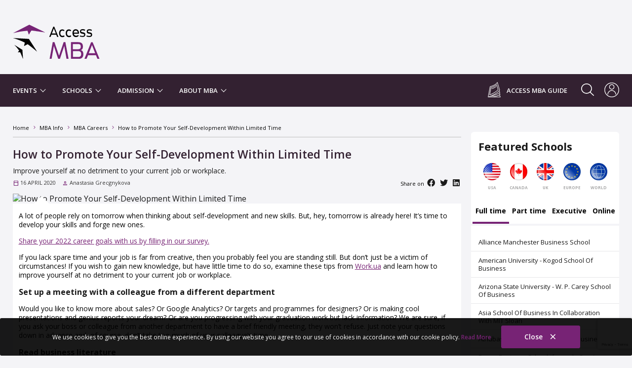

--- FILE ---
content_type: text/html; charset=UTF-8
request_url: https://www.accessmba.com/articles/view/how-to-promote-your-self-development-within-limited-time
body_size: 14991
content:
<!DOCTYPE html>
<html lang="en">
    <head>
            <title>How to Promote Your Self-Development Within Limited Time</title>
        

<meta charset="UTF-8">
<meta http-equiv="X-UA-Compatible" content="IE=edge">
<meta name="viewport" content="width=device-width, initial-scale=1.0, maximum-scale=5.0" />

<meta name="robots" content="index, follow" />

<meta name="keywords" content="Self-Development" />
<meta name="description" content="Examine these self-development tips and learn how to improve yourself at no detriment to your current job or workplace." />

    <meta http-equiv="Content-Security-Policy" content="script-src 'self' 'unsafe-inline' 'unsafe-eval' *.accessmba.com *.accessmasterstour.com *.adventgroup.net *.atendia.net *.test.atendia.net *.google.com *.google.bg *.gstatic.com *.googleapis.com *.googletagmanager.com *.google-analytics.com *.googleadservices.com *.googletagservices.com *.g.doubleclick.net *.googlesyndication.com *.cloudflare.com *.youtube.com *.youtube-nocookie.com *.hotjar.com *.hs-scripts.com *.hscollectedforms.net *.hs-analytics.net *.usemessages.com *.twitter.com *.ads-twitter.com *.leadin.com *.linkedin.com *.licdn.com *.facebook.net *.facebook.com *.bing.com *.cloudfront.net *.activehosted.com *.app-us1.com trackcmp.net *.trackcmp.net *.pinimg.com *.tiktok.com afiliacion.net *.afiliacion.net">

<link href="https://crm.adventgroup.net" rel="preconnect" crossorigin>

<meta name="theme-color" content="#772375">
<meta name="msapplication-navbutton-color" content="#772375">
<meta name="apple-mobile-web-app-status-bar-style" content="#772375">

<meta property="fb:pages" content="142423195795018" />
<meta name="p:domain_verify" content="f30d23536bc6fb06d44c5bcec681376e" />

    <link rel="canonical" href="https://www.accessmba.com/articles/view/how-to-promote-your-self-development-within-limited-time" />



            <meta  property="fb:app_id" content="1577335632565813" />
            <meta  property="og:type" content="article" />
            <meta name="image" property="og:image" content="https://crm.adventgroup.net/resources/articles/pictures/how-to-promote-your-self-development-within-limited-time-6503277.webp?width=1200&height=627&convert=jpeg" />
            <meta  property="og:description" content="Examine these self-development tips and learn how to improve yourself at no detriment to your current job or workplace." />
            <meta  property="og:site_name" content="Access MBA" />
            <meta  property="og:url" content="https://www.accessmba.com/articles/view/how-to-promote-your-self-development-within-limited-time" />
            <meta  property="og:title" content="How to Promote Your Self-Development Within Limited Time" />
    
<link rel="preconnect" href="https://fonts.googleapis.com">
<link rel="preconnect" href="https://fonts.gstatic.com" crossorigin>

    <link rel="shortcut icon" type="image/x-icon" href="/public/assets/_favicon/icon.ico" />
<script type="text/javascript" src="/public/assets/_libraries/cookies/cookies.js?ver=1.0.4.3"></script>
<script type="text/javascript" src="/public/assets/dist/scripts.bundle.js?ver=1.0.4.3"></script>
    <link rel="shortcut icon" type="image/x-icon" href="/public/assets/_favicon/icon.ico" />
<link rel="stylesheet" type="text/css" href="https://fonts.googleapis.com/css2?family=Work+Sans:ital,wght@0,100;0,200;0,300;0,400;0,500;0,600;0,700;0,800;0,900;1,100;1,200;1,300;1,400;1,500;1,600;1,700;1,800;1,900&amp;display=swap" />
<link rel="stylesheet" type="text/css" href="https://fonts.googleapis.com/css2?family=Material+Symbols+Outlined:opsz,wght,FILL,GRAD@48,400,0,0" />
<link rel="stylesheet" type="text/css" href="https://fonts.googleapis.com/css2?family=Open+Sans:ital,wght@0,300;0,400;0,500;0,600;0,700;0,800;1,300;1,400;1,500;1,600;1,700;1,800&amp;display=swap" />
<link rel="stylesheet" type="text/css" href="/public/assets/dist/theme.css?ver=1.0.4.3" />

<script>
    /**
     * Register service workers
     */
    (function(document, navigator, standalone) {
        var _version = '1.0.4.3';

        if ('serviceWorker' in navigator) {
            window.addEventListener('load', function() {
                navigator.serviceWorker.register('/services-workers.js?version=' + _version)
                    .then(function(registration) {
                        //console.log('ServiceWorker registration successful with scope: ', registration.scope);
                    }).catch(function(whut) {
                        //console.log('ServiceWorker registration failed: ', whut);
                    });
            });
        }
    })(document, window.navigator, 'standalone');
</script>

<!-- Google Tag Manager -->
<script>
    (function (w, d, s, l, i) {
        w[l] = w[l] || [];
        w[l].push({
            'gtm.start': new Date().getTime(),
            event: 'gtm.js'
        });

        var f = d.getElementsByTagName(s)[0],
                j = d.createElement(s),
                dl = l != 'dataLayer' ? '&l=' + l : '';

        j.async = true;
        j.defer = true;
        j.src = 'https://www.googletagmanager.com/gtm.js?id=' + i + dl;
        f.parentNode.insertBefore(j, f);
    })(window, document, 'script', 'dataLayer', 'GTM-TTSPQH');
</script>

<!-- Active Campaign -->
<script type="text/javascript">
    (function(e,t,o,n,p,r,i){e.visitorGlobalObjectAlias=n;e[e.visitorGlobalObjectAlias]=e[e.visitorGlobalObjectAlias]||function(){(e[e.visitorGlobalObjectAlias].q=e[e.visitorGlobalObjectAlias].q||[]).push(arguments)};e[e.visitorGlobalObjectAlias].l=(new Date).getTime();r=t.createElement("script");r.src=o;r.async=true;i=t.getElementsByTagName("script")[0];i.parentNode.insertBefore(r,i)})(window,document,"https://diffuser-cdn.app-us1.com/diffuser/diffuser.js","vgo");
    vgo('setAccount', '66126072');
    vgo('setTrackByDefault', true);
    vgo('process');
</script>
    </head>

    <body class="">
        <!-- Google Tag Manager (noscript) -->
        <noscript><iframe src="https://www.googletagmanager.com/ns.html?id=GTM-TTSPQH" height="0" width="0" style="display:none;visibility:hidden"></iframe></noscript>

        <header id="header" data-target-headroom="main">
            <div class="at-wrapper at-flex at-x-space-btw visible-desktop-only" style="min-height: 150px;">
    <!-- Brand logo -->
    <a href="/" class="logo" aria-label="Access MBA">
        <?xml version="1.0" encoding="utf-8"?>
<!-- Generator: Adobe Illustrator 26.0.1, SVG Export Plug-In . SVG Version: 6.00 Build 0)  -->
<svg version="1.1" id="Layer_1" xmlns="http://www.w3.org/2000/svg" xmlns:xlink="http://www.w3.org/1999/xlink" x="0px" y="0px"
	 viewBox="0 0 400 162" style="enable-background:new 0 0 400 162;" xml:space="preserve">
<style type="text/css">
	.st10{fill:#000;}
	.st1{fill:#772476;}
</style>
<path class="st10" d="M209.9,60.9h-6l-4-10.3h-22.3l-4,10.3h-6l18.7-47.4h4.4L209.9,60.9z M179.7,45H198l-9.2-23.1L179.7,45z"/>
<path class="st10" d="M218.7,43.8c0,7.2,3.6,12.3,10,12.3c2.8,0,5.2-0.8,7.2-2.4l2,5.2c-2.8,2-6.4,3.2-10,3.2
	c-10,0-15.1-8.8-15.1-18.7c0-9.2,4.8-17.1,14.3-17.1c4,0,7.6,1.2,10.3,3.6l-1.6,4.4c-2-1.6-4.8-2.4-7.2-2.4
	C221.9,31.5,218.7,36.7,218.7,43.8"/>
<path class="st10" d="M249.3,43.8c0,7.2,3.6,12.3,9.6,12.3c2.8,0,5.2-0.8,7.6-2.4l2,5.2c-2.8,2-6.4,3.2-10,3.2
	c-10.3,0-15.1-8.8-15.1-18.7c0-9.2,4.8-17.1,14.3-17.1c4,0,7.6,1.2,10.3,3.6l-1.6,4.8c-2-1.6-4.8-2.4-7.2-2.4
	C252.9,31.5,249.3,36.7,249.3,43.8"/>
<path class="st10" d="M300.7,51.8l2.4,4.4c-3.2,3.6-8,5.6-12.7,5.6c-8,0-15.9-5.6-15.9-18.3c0-10.7,5.6-17.9,14.7-17.9
	c9.6,0,15.5,7.2,15.5,19.1c0,0.4,0,1.2,0,1.6h-23.9c0.4,5.2,4.8,9.2,10,9.2C294.3,55.8,297.9,54.2,300.7,51.8 M280.4,41h18.3
	c0-5.2-4-9.2-8.8-9.6h-0.4c-4.8,0-8.8,4-9.2,8.8C280.4,40.6,280.4,40.6,280.4,41"/>
<path class="st10" d="M309,54.6c3.6,1.2,7.6,2,11.5,2c4.4,0,8-1.2,8-5.2c0-8.8-19.5-0.4-19.5-15.5c0-8.8,6.8-10.7,12.7-10.7
	c4,0,8,0.8,11.1,2.8l-1.2,4.8c-3.2-1.6-6.4-2.4-10-2.4c-4.8,0-7.6,1.2-7.6,4.4c0,8.4,19.5,0,19.5,15.1c0,10-7.2,11.1-13.1,11.1
	c-4.4,0-8.4-0.8-12.3-2.4L309,54.6z"/>
<path class="st10" d="M340.1,54.6c3.6,1.2,7.6,2,11.5,2c4.4,0,8-1.2,8-5.2c0-8.8-19.5-0.4-19.5-15.5c0-8.8,6.8-10.3,12.3-10.3
	c4,0,8,0.8,11.1,2.8l-0.4,4.8c-3.2-1.6-6.4-2.4-10-2.4c-4.8,0-7.6,1.2-7.6,4.4c0,8.4,19.5,0,19.5,15.1c0,10-7.2,11.1-13.1,11.1
	c-4.4,0-8.8-0.8-12.7-2.4L340.1,54.6z"/>
<path class="st1" d="M241.8,85.2l14.7,76.8H247l-10.3-59.3L216.7,162h-8l-19.9-58.9L178.5,162h-9.2l14.3-76.8h8l21.1,62.5l21.1-62.5
	H241.8z"/>
<path class="st1" d="M303.1,162.4h-35.4V85.2h31.8c11.9,0,23.5,3.2,23.1,20.3c0,11.1-4.8,15.1-10.7,16.3c8,0.8,12.7,8.4,12.7,19.1
	C324.6,158.5,313,162.4,303.1,162.4 M300.3,117.9c10,0,12.3-5.2,12.3-11.9c0-9.6-4.4-11.9-12.3-11.9h-23.9v23.9H300.3z M300.7,126.6
	h-23.9v27.1h24.7c6.8,0,13.1-3.2,13.1-13.5C314.6,129,307.9,126.6,300.7,126.6"/>
<path class="st1" d="M399,162.4h-9.6l-6.8-17.1h-36.2l-7.2,17.1h-9.6l30.6-76.8h7.2L399,162.4z M349.6,136.6h29.5l-14.7-37.8
	L349.6,136.6z"/>
<path class="st1" d="M1,43.4c21.5-5.6,43.8-9.6,66.5-11.1c0,0,4.4,12.7,5.2,15.5c0.8,2,2,2,2.8,0.4C77,45,85,31.9,85,31.9
	c21.5,1.2,63.7,8.8,63.7,8.8l-11.9-6.4L75.8,4.4L1,43.4z"/>
<path class="st10" d="M1,66.1c18.7,5.6,36.6,12.3,54.1,21.1c0,0-2.4,11.5-3.2,13.5c-0.8,2,0.4,2.4,2,1.6c2.4-1.6,14.3-7.6,14.3-7.6
	c15.1,10.3,43.4,34.6,43.4,34.6l-6-10l-31.8-49L1,66.1z"/>
<path class="st10" d="M7,97.6c8,8.4,15.5,17.1,22.3,26.7c0,0-4.8,5.2-5.6,6.4c-0.8,1.2-0.8,1.2,0.4,1.2c1.6,0,9.6,0,9.6,0
	c5.2,10,12.7,30.6,12.7,30.6v-6.8l-2.4-35L7,97.6z"/>
</svg>
    </a>

    <div class="main-banner">
        <script type='text/javascript'>
    var m3_u = (location.protocol == 'https:' ? 'https://ad.adventgroup.net/delivery/ajs.php' : 'http://ad.adventgroup.net/delivery/ajs.php');
    var m3_r = Math.floor(Math.random() * 99999999999);
    if (!document.MAX_used)
        document.MAX_used = ',';
    document.write("<scr" + "ipt type='text/javascript' src='" + m3_u);
    document.write("?zoneid=19");
    document.write('&amp;cb=' + m3_r);
    if (document.MAX_used != ',')
        document.write("&amp;exclude=" + document.MAX_used);
    document.write(document.charset ? '&amp;charset=' + document.charset : (document.characterSet ? '&amp;charset=' + document.characterSet : ''));
    document.write("&amp;loc=" + escape(window.location));
    if (document.referrer)
        document.write("&amp;referer=" + escape(document.referrer));
    if (document.context)
        document.write("&context=" + escape(document.context));
    document.write("'><\/scr" + "ipt>");
</script>
<noscript><a href='http://ad.adventgroup.net/delivery/ck.php?n=a0b12c95&amp;cb=INSERT_RANDOM_NUMBER_HERE' target='_blank'><img src='http://ad.adventgroup.net/delivery/avw.php?zoneid=19&amp;cb=INSERT_RANDOM_NUMBER_HERE&amp;n=a0b12c95' border='0' alt='' /></a></noscript>    </div>
</div>

<div class="navigation-bar">
    <div class="at-wrapper at-flex at-x-space-btw">
        <!-- Brand logo -->
        <a href="/" class="logo visible-mobile-only">
            <?xml version="1.0" encoding="utf-8"?>
<!-- Generator: Adobe Illustrator 26.0.1, SVG Export Plug-In . SVG Version: 6.00 Build 0)  -->
<svg version="1.1" id="Layer_1" xmlns="http://www.w3.org/2000/svg" xmlns:xlink="http://www.w3.org/1999/xlink" x="0px" y="0px"
	 viewBox="0 0 400 162" style="enable-background:new 0 0 400 162;" xml:space="preserve">
<style type="text/css">
	.st10{fill:#000;}
	.st1{fill:#772476;}
</style>
<path class="st10" d="M209.9,60.9h-6l-4-10.3h-22.3l-4,10.3h-6l18.7-47.4h4.4L209.9,60.9z M179.7,45H198l-9.2-23.1L179.7,45z"/>
<path class="st10" d="M218.7,43.8c0,7.2,3.6,12.3,10,12.3c2.8,0,5.2-0.8,7.2-2.4l2,5.2c-2.8,2-6.4,3.2-10,3.2
	c-10,0-15.1-8.8-15.1-18.7c0-9.2,4.8-17.1,14.3-17.1c4,0,7.6,1.2,10.3,3.6l-1.6,4.4c-2-1.6-4.8-2.4-7.2-2.4
	C221.9,31.5,218.7,36.7,218.7,43.8"/>
<path class="st10" d="M249.3,43.8c0,7.2,3.6,12.3,9.6,12.3c2.8,0,5.2-0.8,7.6-2.4l2,5.2c-2.8,2-6.4,3.2-10,3.2
	c-10.3,0-15.1-8.8-15.1-18.7c0-9.2,4.8-17.1,14.3-17.1c4,0,7.6,1.2,10.3,3.6l-1.6,4.8c-2-1.6-4.8-2.4-7.2-2.4
	C252.9,31.5,249.3,36.7,249.3,43.8"/>
<path class="st10" d="M300.7,51.8l2.4,4.4c-3.2,3.6-8,5.6-12.7,5.6c-8,0-15.9-5.6-15.9-18.3c0-10.7,5.6-17.9,14.7-17.9
	c9.6,0,15.5,7.2,15.5,19.1c0,0.4,0,1.2,0,1.6h-23.9c0.4,5.2,4.8,9.2,10,9.2C294.3,55.8,297.9,54.2,300.7,51.8 M280.4,41h18.3
	c0-5.2-4-9.2-8.8-9.6h-0.4c-4.8,0-8.8,4-9.2,8.8C280.4,40.6,280.4,40.6,280.4,41"/>
<path class="st10" d="M309,54.6c3.6,1.2,7.6,2,11.5,2c4.4,0,8-1.2,8-5.2c0-8.8-19.5-0.4-19.5-15.5c0-8.8,6.8-10.7,12.7-10.7
	c4,0,8,0.8,11.1,2.8l-1.2,4.8c-3.2-1.6-6.4-2.4-10-2.4c-4.8,0-7.6,1.2-7.6,4.4c0,8.4,19.5,0,19.5,15.1c0,10-7.2,11.1-13.1,11.1
	c-4.4,0-8.4-0.8-12.3-2.4L309,54.6z"/>
<path class="st10" d="M340.1,54.6c3.6,1.2,7.6,2,11.5,2c4.4,0,8-1.2,8-5.2c0-8.8-19.5-0.4-19.5-15.5c0-8.8,6.8-10.3,12.3-10.3
	c4,0,8,0.8,11.1,2.8l-0.4,4.8c-3.2-1.6-6.4-2.4-10-2.4c-4.8,0-7.6,1.2-7.6,4.4c0,8.4,19.5,0,19.5,15.1c0,10-7.2,11.1-13.1,11.1
	c-4.4,0-8.8-0.8-12.7-2.4L340.1,54.6z"/>
<path class="st1" d="M241.8,85.2l14.7,76.8H247l-10.3-59.3L216.7,162h-8l-19.9-58.9L178.5,162h-9.2l14.3-76.8h8l21.1,62.5l21.1-62.5
	H241.8z"/>
<path class="st1" d="M303.1,162.4h-35.4V85.2h31.8c11.9,0,23.5,3.2,23.1,20.3c0,11.1-4.8,15.1-10.7,16.3c8,0.8,12.7,8.4,12.7,19.1
	C324.6,158.5,313,162.4,303.1,162.4 M300.3,117.9c10,0,12.3-5.2,12.3-11.9c0-9.6-4.4-11.9-12.3-11.9h-23.9v23.9H300.3z M300.7,126.6
	h-23.9v27.1h24.7c6.8,0,13.1-3.2,13.1-13.5C314.6,129,307.9,126.6,300.7,126.6"/>
<path class="st1" d="M399,162.4h-9.6l-6.8-17.1h-36.2l-7.2,17.1h-9.6l30.6-76.8h7.2L399,162.4z M349.6,136.6h29.5l-14.7-37.8
	L349.6,136.6z"/>
<path class="st1" d="M1,43.4c21.5-5.6,43.8-9.6,66.5-11.1c0,0,4.4,12.7,5.2,15.5c0.8,2,2,2,2.8,0.4C77,45,85,31.9,85,31.9
	c21.5,1.2,63.7,8.8,63.7,8.8l-11.9-6.4L75.8,4.4L1,43.4z"/>
<path class="st10" d="M1,66.1c18.7,5.6,36.6,12.3,54.1,21.1c0,0-2.4,11.5-3.2,13.5c-0.8,2,0.4,2.4,2,1.6c2.4-1.6,14.3-7.6,14.3-7.6
	c15.1,10.3,43.4,34.6,43.4,34.6l-6-10l-31.8-49L1,66.1z"/>
<path class="st10" d="M7,97.6c8,8.4,15.5,17.1,22.3,26.7c0,0-4.8,5.2-5.6,6.4c-0.8,1.2-0.8,1.2,0.4,1.2c1.6,0,9.6,0,9.6,0
	c5.2,10,12.7,30.6,12.7,30.6v-6.8l-2.4-35L7,97.6z"/>
</svg>
        </a>

        <div class="navigation at-flex a-y-center">
            <div class="navigation-right at-flex">
                <a class="login visible-desktop-only" href="/downloads/guide/mba" rel="nofollow">
                    <?xml version="1.0" encoding="utf-8"?>
<!-- Generator: Adobe Illustrator 26.0.1, SVG Export Plug-In . SVG Version: 6.00 Build 0)  -->
<svg version="1.1" id="Layer_1" xmlns="http://www.w3.org/2000/svg" xmlns:xlink="http://www.w3.org/1999/xlink" x="0px" y="0px"
	 viewBox="0 0 94.2 94.9" style="enable-background:new 0 0 94.2 94.9;" xml:space="preserve">
<g>
	<path style="fill:#FFFFFF;" d="M80.9,67.8c1.3,2.8,2.6,5.5,3.9,8.2c0.6,1.3,0.5,1.5-0.6,2.2c-0.9,0.6-1.9,1.2-2.9,1.8
		c0.1,0.3,0.2,0.6,0.3,0.8c1.7,3.7,3.4,7.4,5.1,11.1c0.7,1.6,0.4,2.2-1.4,2.2c-19.9,0-39.8,0-59.8,0c-5.5,0-10.9,0-16.4,0
		c-1.7,0-1.9-0.3-1.6-2c2.9-15.2,5.9-30.4,8.8-45.6c1.1-5.8,2.2-11.5,3.3-17.3c0.2-0.9,0.5-1.3,1.4-1.6c8.8-2.4,17.4-5.4,25.6-9.5
		c5.2-2.7,10.2-5.8,14.4-10c1.9-1.9,3.5-4,4.4-6.5c0.1-0.4,0.7-0.9,1-0.8c0.4,0.1,0.9,0.5,1.1,1c1.3,4,2.6,8.1,3.8,12.1
		c3.6,11.6,7.3,23.3,10.9,34.9c0.3,0.9,0.2,1.6-0.4,2.3c-0.6,0.8-1.2,1.6-1.8,2.3c-0.4,0.5-0.4,0.9-0.2,1.5c1.2,3.2,2.4,6.3,3.6,9.5
		c0.4,1,0.2,1.6-0.7,2.1C82.2,66.9,81.6,67.3,80.9,67.8z M66.4,5c-1.1,1.3-2,2.6-3,3.8c-4.2,4.6-9.3,7.9-14.8,10.8
		c-8.2,4.3-16.9,7.3-25.8,9.8c-0.8,0.2-1.1,0.5-1.2,1.3c-0.5,2.8-1.1,5.7-1.6,8.5c-2.9,14.9-5.8,29.8-8.7,44.7c-0.5,2.5-1,5-1.5,7.6
		c0.5-0.1,0.8-0.2,1.1-0.3c7.3-2.8,14.7-5.4,21.9-8.5c11.6-4.9,22.8-10.9,32.9-18.5c5.3-4,10.2-8.4,14.1-13.7c0.4-0.6,0.5-1,0.3-1.7
		c-4-12.7-8-25.5-11.9-38.2C67.6,8.7,67,6.9,66.4,5z M79.1,68.9c-0.4,0.2-0.8,0.4-1.1,0.6c-14.4,8.6-29.9,14.3-46.3,17.7
		c-3.5,0.7-7.1,0.9-10.5,2.4c-1.8,0.8-3.8,1.4-5.7,2.1c2.6,0.2,5.2,0.3,7.8,0.2c9.4-0.4,18.7-1.4,27.9-3.4
		c9.2-1.9,18.2-4.7,26.5-9.2c1.7-0.9,3.3-1.9,4.9-2.8C81.5,74,80.3,71.5,79.1,68.9z M78.1,55.9C65.8,69,50.3,77.1,34.3,84.5
		C51.2,80.7,67,74.4,81.5,64.9C80.4,61.9,79.3,58.9,78.1,55.9z M79.3,81.1C68.6,86.8,57.2,89.8,45.5,92c12.9,0,25.8,0,38.9,0
		C82.7,88.3,81,84.7,79.3,81.1z"/>
	<path style="fill:#FFFFFF;" d="M18.3,80.5c-0.9,0-1.3-0.6-1.1-1.5c0.6-3.3,1.2-6.7,1.8-10c2.1-11.4,4.1-22.7,6.2-34.1
		c0.2-0.8,0.3-1.5,1.4-1.7c9.2-2.1,17.6-5.9,25.7-10.7c3.1-1.8,6-3.9,9-6c1.2-0.8,1.8-0.6,2.2,0.7c3.1,9.8,6.1,19.6,9.2,29.4
		c0.3,0.9,0.1,1.5-0.5,2.1c-5.6,5.8-11.9,10.7-18.6,15.1c-10.8,7-22.3,12.5-34.5,16.6C18.8,80.4,18.5,80.5,18.3,80.5z M19.6,77.9
		c0.4-0.1,0.6-0.2,0.9-0.3c10.2-3.6,19.9-8.1,29.1-13.8c7.4-4.6,14.4-9.7,20.5-16c0.5-0.5,0.6-1,0.4-1.7c-2.8-8.9-5.6-17.8-8.4-26.7
		c-0.1-0.3-0.2-0.5-0.3-0.8c-1.7,1.2-3.4,2.3-5.1,3.4c-8.7,5.6-18,10.1-28.1,12.7c-0.9,0.2-1.3,0.6-1.4,1.6
		c-2.1,11.4-4.1,22.9-6.2,34.3C20.4,73.1,20,75.4,19.6,77.9z"/>
	<path style="fill:#FFFFFF;" d="M31.5,42.5c-0.3-0.4-0.8-0.7-0.9-1.1c-0.2-0.7,0.3-1,1-1.2c2.9-0.9,5.9-1.7,8.7-2.8
		c6.3-2.4,12-5.7,17.5-9.7c0.2-0.1,0.4-0.3,0.6-0.4c0.6-0.4,1.1-0.6,1.6,0.1c0.5,0.7,0.2,1.2-0.4,1.6c-3.4,2.2-6.7,4.5-10.2,6.5
		c-5.2,3-10.8,5.2-16.7,6.6c-0.3,0.1-0.6,0.1-0.9,0.2C31.6,42.4,31.6,42.4,31.5,42.5z"/>
</g>
</svg>
                </a>
                <a class="nav-guide visible-desktop-only" href="/downloads/guide/mba" rel="noreferrer">
                    Access MBA Guide
                </a>
                
                <div class="search">
                    <form class="navbar-form" data-id="quick-search" action="/search" method="GET">
    <input name="query" type="text" class="form-control" placeholder="Search">

    <button type="submit" class="btn btn-src" aria-label="Search button">
        <?xml version="1.0" encoding="utf-8"?>
<!-- Generator: Adobe Illustrator 23.0.1, SVG Export Plug-In . SVG Version: 6.00 Build 0)  -->
<svg version="1.1" baseProfile="tiny" id="Layer_1" xmlns="http://www.w3.org/2000/svg" xmlns:xlink="http://www.w3.org/1999/xlink"
	 x="0px" y="0px" viewBox="0 0 20 20" xml:space="preserve">
<path fill="#1A1A1A" d="M15,7.5C15,3.4,11.6,0,7.5,0S0,3.4,0,7.5S3.4,15,7.5,15S15,11.6,15,7.5z M7.5,13.1c-3.1,0-5.6-2.5-5.6-5.6
	s2.5-5.6,5.6-5.6s5.6,2.5,5.6,5.6S10.6,13.1,7.5,13.1z"/>
<path fill="#1A1A1A" d="M18.3,19.4l-6.3-6.3l1.3-1.3l6.3,6.3c0.4,0.4,0.4,1,0,1.3l0,0C19.3,19.8,18.7,19.8,18.3,19.4z"/>
</svg>
    </button>
</form>
                </div>

                <div class="search-btn visible-desktop-only toggle-btn" data-target=".search">
                    <?xml version="1.0" encoding="utf-8"?>
<!-- Generator: Adobe Illustrator 26.0.1, SVG Export Plug-In . SVG Version: 6.00 Build 0)  -->
<svg version="1.1" id="Layer_1" xmlns="http://www.w3.org/2000/svg" xmlns:xlink="http://www.w3.org/1999/xlink" x="0px" y="0px"
	 viewBox="0 0 400 400" style="enable-background:new 0 0 400 400;" xml:space="preserve">
<g>
	<path style="fill:#FFFFFF;" d="M384.4,399.7c-3.1-2.1-6.5-3.9-9.1-6.4c-32.8-32.1-65.6-64.3-98.3-96.5c-0.8-0.8-1.7-1.6-2.7-2.5
		c-1.1,0.8-2.2,1.4-3.2,2.2c-21.7,16.5-46.1,27.3-72.9,31.9c-40.1,6.8-78.3,0.8-113.8-19.5c-36.9-21.2-62.5-51.9-76.2-92.2
		c-4.1-12-6.5-24.3-7.5-36.9c-0.1-1-0.4-2-0.7-3c0-7.3,0-14.6,0-21.8c1-6.6,1.8-13.3,3.1-19.9c4.5-24,14-45.8,28.6-65.4
		c23.9-32.1,55.1-53.9,94-63.5C180.6-7.6,231,3.1,275.1,38.4c35.6,28.5,56.3,66.1,60.6,111.6c4.3,46.4-9.4,87.4-39.6,122.9
		c-0.9,1.1-1.8,2.2-3,3.6c1,1.1,1.9,2.1,2.9,3c32.7,32.2,65.5,64.3,98.2,96.6c2.3,2.3,3.9,5.4,5.9,8.1c0,1.8,0,3.6,0,5.5
		c-1.7,5.1-5.2,8.3-10.2,10.1C388,399.7,386.2,399.7,384.4,399.7z M25.8,164.9c0.3,5.8,0.3,10.6,0.9,15.4
		c3.6,30.3,15.2,57.1,36.4,79.3c36.7,38.5,82,52.9,133.9,42.9c45.6-8.9,79.7-35.1,99.8-77.2c20.3-42.4,19.1-85.3-3.7-126.4
		c-23.4-42-60.2-66-108-71.9c-37.7-4.6-72.5,4.5-102.9,27.6C45.4,82.5,27.1,120,25.8,164.9z"/>
</g>
</svg>
                </div>

                <div class="search-btn visible-mobile-only toggle-btn" data-target=".search">
                    <?xml version="1.0" encoding="utf-8"?>
<!-- Generator: Adobe Illustrator 23.0.1, SVG Export Plug-In . SVG Version: 6.00 Build 0)  -->
<svg version="1.1" baseProfile="tiny" id="Layer_1" xmlns="http://www.w3.org/2000/svg" xmlns:xlink="http://www.w3.org/1999/xlink"
	 x="0px" y="0px" viewBox="0 0 20 20" xml:space="preserve">
<path fill="#1A1A1A" d="M15,7.5C15,3.4,11.6,0,7.5,0S0,3.4,0,7.5S3.4,15,7.5,15S15,11.6,15,7.5z M7.5,13.1c-3.1,0-5.6-2.5-5.6-5.6
	s2.5-5.6,5.6-5.6s5.6,2.5,5.6,5.6S10.6,13.1,7.5,13.1z"/>
<path fill="#1A1A1A" d="M18.3,19.4l-6.3-6.3l1.3-1.3l6.3,6.3c0.4,0.4,0.4,1,0,1.3l0,0C19.3,19.8,18.7,19.8,18.3,19.4z"/>
</svg>
                </div>

                <div class="featured toggle-btn" data-target="aside">
                    <?xml version="1.0" encoding="utf-8"?>
<!-- Generator: Adobe Illustrator 23.0.1, SVG Export Plug-In . SVG Version: 6.00 Build 0)  -->
<svg version="1.1" baseProfile="tiny" id="Layer_1" xmlns="http://www.w3.org/2000/svg" xmlns:xlink="http://www.w3.org/1999/xlink"
	 x="0px" y="0px" viewBox="0 0 33.8 33.8" xml:space="preserve">
<polyline fill="none" stroke="#333333" stroke-width="1.5" stroke-linecap="round" stroke-linejoin="round" stroke-miterlimit="10" points="
	26.4,11.1 28.6,11.1 16.9,4.9 5.2,11.1 7.4,11.1 "/>
<circle fill="none" stroke="#333333" stroke-width="1.5" stroke-miterlimit="10" cx="16.9" cy="16.9" r="16"/>
<rect x="7.4" y="22.2" fill="none" stroke="#333333" stroke-width="1.5" stroke-linecap="round" stroke-linejoin="round" stroke-miterlimit="10" width="19" height="2.9"/>
<line fill="none" stroke="#333333" stroke-width="1.5" stroke-linecap="round" stroke-linejoin="round" stroke-miterlimit="10" x1="5.4" y1="25.1" x2="28.4" y2="25.1"/>
<g>
	
		<line fill="none" stroke="#333333" stroke-width="1.5" stroke-linecap="round" stroke-linejoin="round" stroke-miterlimit="10" x1="10.3" y1="14.5" x2="10.3" y2="22.2"/>
	
		<line fill="none" stroke="#333333" stroke-width="1.5" stroke-linecap="round" stroke-linejoin="round" stroke-miterlimit="10" x1="14.7" y1="14.5" x2="14.7" y2="22.2"/>
	
		<line fill="none" stroke="#333333" stroke-width="1.5" stroke-linecap="round" stroke-linejoin="round" stroke-miterlimit="10" x1="19.1" y1="14.5" x2="19.1" y2="22.2"/>
	
		<line fill="none" stroke="#333333" stroke-width="1.5" stroke-linecap="round" stroke-linejoin="round" stroke-miterlimit="10" x1="23.5" y1="14.5" x2="23.5" y2="22.2"/>
</g>
<polyline fill="none" stroke="#333333" stroke-width="1.5" stroke-linecap="round" stroke-linejoin="round" stroke-miterlimit="10" points="
	26.4,11.1 26.4,12 7.4,12 7.4,11.1 "/>
</svg>
                </div>

                <a class="login" href="https://www.adventconnect.net" rel="nofollow" title="Candidate Login" aria-label="Candidate Login">
                    <?xml version="1.0" encoding="utf-8"?>
<!-- Generator: Adobe Illustrator 23.0.1, SVG Export Plug-In . SVG Version: 6.00 Build 0)  -->
<svg version="1.1" baseProfile="tiny" id="Layer_1" xmlns="http://www.w3.org/2000/svg" xmlns:xlink="http://www.w3.org/1999/xlink" x="0px" y="0px" viewBox="0 0 33.8 33.8" xml:space="preserve">
    <style>
        circle, path {
            stroke: "#333"
        }
    </style>

    <g>
        <circle fill="none" stroke-width="1.5" stroke-miterlimit="10" cx="16.9" cy="16.9" r="16"/>
        <circle fill="none" stroke-width="1.5" stroke-miterlimit="10" cx="16.9" cy="10.1" r="5.3"/>
        <path fill="none" stroke-width="1.5" stroke-miterlimit="10" d="M7.7,27.4c0-5.1,4.1-9.2,9.2-9.2s9.2,4.1,9.2,9.2
            "/>
    </g>
</svg>
                </a>
            </div>

            <div class="navigation-wrapper at-flex">
                <button type="button" class="toggle-btn burger-menu" data-target="#main-navigation" aria-label="Toggle navigation">
                    <span class="icon-bar"></span>
                    <span class="icon-bar"></span>
                    <span class="icon-bar"></span>
                </button>

                <!-- Menu -->
                
    <ul class="nav navbar-nav" id="main-navigation">
                    
                            <li class="dropdown heading">
                    
                    <a href="#" class="dropdown-toggle" data-toggle="dropdown" role="button" aria-haspopup="true" aria-expanded="false">
                        Events                    </a>

                                            <ul class="dropdown-menu">
                                                            <li>
                                                                            <a href="/events" rel="noreferrer">
                                            In-Person Events                                        </a>
                                                                    </li>
                                                            <li>
                                                                            <a href="/events/online-events" rel="noreferrer">
                                            Online Events                                        </a>
                                                                    </li>
                                                    </ul>
                                    </li>
                                
                            <li class="dropdown heading">
                    
                    <a href="#" class="dropdown-toggle" data-toggle="dropdown" role="button" aria-haspopup="true" aria-expanded="false">
                        Schools                    </a>

                                            <ul class="dropdown-menu">
                                                            <li>
                                                                            <a href="/schools/featured" rel="noreferrer">
                                            Featured Schools                                        </a>
                                                                    </li>
                                                            <li>
                                                                            <a href="/schools/news" rel="noreferrer">
                                            School News & Interviews                                        </a>
                                                                    </li>
                                                            <li>
                                                                            <a href="/schools/videos" rel="noreferrer">
                                            School Videos                                        </a>
                                                                    </li>
                                                            <li>
                                                                            <a href="https://www.unimy.com/fit " target="_blank" rel="noreferrer">
                                            School Fit                                        </a>
                                                                    </li>
                                                    </ul>
                                    </li>
                                
                            <li class="dropdown heading">
                    
                    <a href="#" class="dropdown-toggle" data-toggle="dropdown" role="button" aria-haspopup="true" aria-expanded="false">
                        Admission                    </a>

                                            <ul class="dropdown-menu">
                                                            <li>
                                                                            <a href="/admission/application" rel="noreferrer">
                                            Application                                        </a>
                                                                    </li>
                                                            <li>
                                                                            <a href="/admission/admission-tests" rel="noreferrer">
                                            Admission Tests                                        </a>
                                                                    </li>
                                                            <li>
                                                                            <a href="/admission/language-tests" rel="noreferrer">
                                            Language Tests                                        </a>
                                                                    </li>
                                                            <li>
                                                                            <a href="/admission/financing-your-mba" rel="noreferrer">
                                            Financing                                        </a>
                                                                    </li>
                                                            <li>
                                                                            <a href="/admission/scholarships" rel="noreferrer">
                                            Scholarships                                        </a>
                                                                    </li>
                                                    </ul>
                                    </li>
                                
                            <li class="dropdown heading">
                    
                    <a href="#" class="dropdown-toggle" data-toggle="dropdown" role="button" aria-haspopup="true" aria-expanded="false">
                        About MBA                    </a>

                                            <ul class="dropdown-menu">
                                                            <li>
                                                                            <a href="/mba-info/mba-overview" rel="noreferrer">
                                            MBA Overview                                        </a>
                                                                    </li>
                                                            <li>
                                                                            <a href="/mba-info/emba-overview" rel="noreferrer">
                                            EMBA Overview                                        </a>
                                                                    </li>
                                                            <li>
                                                                            <a href="/focus" rel="noreferrer">
                                            MBA Focus                                        </a>
                                                                    </li>
                                                            <li>
                                                                            <a href="/mba-info/selection" rel="noreferrer">
                                            MBA Selection                                        </a>
                                                                    </li>
                                                            <li>
                                                                            <a href="/mba-info/rankings-accreditation" rel="noreferrer">
                                            Rankings & Accreditation                                        </a>
                                                                    </li>
                                                            <li>
                                                                            <a href="/mba-info/alumni" rel="noreferrer">
                                            Alumni Insights                                        </a>
                                                                    </li>
                                                            <li>
                                                                            <a href="/mba-info/careers" rel="noreferrer">
                                            MBA Careers                                        </a>
                                                                    </li>
                                                            <li>
                                                                            <a href="/mba-info/trends" rel="noreferrer">
                                            MBA Trends                                        </a>
                                                                    </li>
                                                    </ul>
                                    </li>
                            
        <li class="heading visible-mobile-only at-flex at-x-start">
            <a style="width: 50px; height: 50px;" href="/downloads/guide/mba">
                <?xml version="1.0" encoding="utf-8"?>
<!-- Generator: Adobe Illustrator 26.0.1, SVG Export Plug-In . SVG Version: 6.00 Build 0)  -->
<svg version="1.1" id="Layer_1" xmlns="http://www.w3.org/2000/svg" xmlns:xlink="http://www.w3.org/1999/xlink" x="0px" y="0px"
	 viewBox="0 0 94.2 94.9" style="enable-background:new 0 0 94.2 94.9;" xml:space="preserve">
<g>
	<path style="fill:#FFFFFF;" d="M80.9,67.8c1.3,2.8,2.6,5.5,3.9,8.2c0.6,1.3,0.5,1.5-0.6,2.2c-0.9,0.6-1.9,1.2-2.9,1.8
		c0.1,0.3,0.2,0.6,0.3,0.8c1.7,3.7,3.4,7.4,5.1,11.1c0.7,1.6,0.4,2.2-1.4,2.2c-19.9,0-39.8,0-59.8,0c-5.5,0-10.9,0-16.4,0
		c-1.7,0-1.9-0.3-1.6-2c2.9-15.2,5.9-30.4,8.8-45.6c1.1-5.8,2.2-11.5,3.3-17.3c0.2-0.9,0.5-1.3,1.4-1.6c8.8-2.4,17.4-5.4,25.6-9.5
		c5.2-2.7,10.2-5.8,14.4-10c1.9-1.9,3.5-4,4.4-6.5c0.1-0.4,0.7-0.9,1-0.8c0.4,0.1,0.9,0.5,1.1,1c1.3,4,2.6,8.1,3.8,12.1
		c3.6,11.6,7.3,23.3,10.9,34.9c0.3,0.9,0.2,1.6-0.4,2.3c-0.6,0.8-1.2,1.6-1.8,2.3c-0.4,0.5-0.4,0.9-0.2,1.5c1.2,3.2,2.4,6.3,3.6,9.5
		c0.4,1,0.2,1.6-0.7,2.1C82.2,66.9,81.6,67.3,80.9,67.8z M66.4,5c-1.1,1.3-2,2.6-3,3.8c-4.2,4.6-9.3,7.9-14.8,10.8
		c-8.2,4.3-16.9,7.3-25.8,9.8c-0.8,0.2-1.1,0.5-1.2,1.3c-0.5,2.8-1.1,5.7-1.6,8.5c-2.9,14.9-5.8,29.8-8.7,44.7c-0.5,2.5-1,5-1.5,7.6
		c0.5-0.1,0.8-0.2,1.1-0.3c7.3-2.8,14.7-5.4,21.9-8.5c11.6-4.9,22.8-10.9,32.9-18.5c5.3-4,10.2-8.4,14.1-13.7c0.4-0.6,0.5-1,0.3-1.7
		c-4-12.7-8-25.5-11.9-38.2C67.6,8.7,67,6.9,66.4,5z M79.1,68.9c-0.4,0.2-0.8,0.4-1.1,0.6c-14.4,8.6-29.9,14.3-46.3,17.7
		c-3.5,0.7-7.1,0.9-10.5,2.4c-1.8,0.8-3.8,1.4-5.7,2.1c2.6,0.2,5.2,0.3,7.8,0.2c9.4-0.4,18.7-1.4,27.9-3.4
		c9.2-1.9,18.2-4.7,26.5-9.2c1.7-0.9,3.3-1.9,4.9-2.8C81.5,74,80.3,71.5,79.1,68.9z M78.1,55.9C65.8,69,50.3,77.1,34.3,84.5
		C51.2,80.7,67,74.4,81.5,64.9C80.4,61.9,79.3,58.9,78.1,55.9z M79.3,81.1C68.6,86.8,57.2,89.8,45.5,92c12.9,0,25.8,0,38.9,0
		C82.7,88.3,81,84.7,79.3,81.1z"/>
	<path style="fill:#FFFFFF;" d="M18.3,80.5c-0.9,0-1.3-0.6-1.1-1.5c0.6-3.3,1.2-6.7,1.8-10c2.1-11.4,4.1-22.7,6.2-34.1
		c0.2-0.8,0.3-1.5,1.4-1.7c9.2-2.1,17.6-5.9,25.7-10.7c3.1-1.8,6-3.9,9-6c1.2-0.8,1.8-0.6,2.2,0.7c3.1,9.8,6.1,19.6,9.2,29.4
		c0.3,0.9,0.1,1.5-0.5,2.1c-5.6,5.8-11.9,10.7-18.6,15.1c-10.8,7-22.3,12.5-34.5,16.6C18.8,80.4,18.5,80.5,18.3,80.5z M19.6,77.9
		c0.4-0.1,0.6-0.2,0.9-0.3c10.2-3.6,19.9-8.1,29.1-13.8c7.4-4.6,14.4-9.7,20.5-16c0.5-0.5,0.6-1,0.4-1.7c-2.8-8.9-5.6-17.8-8.4-26.7
		c-0.1-0.3-0.2-0.5-0.3-0.8c-1.7,1.2-3.4,2.3-5.1,3.4c-8.7,5.6-18,10.1-28.1,12.7c-0.9,0.2-1.3,0.6-1.4,1.6
		c-2.1,11.4-4.1,22.9-6.2,34.3C20.4,73.1,20,75.4,19.6,77.9z"/>
	<path style="fill:#FFFFFF;" d="M31.5,42.5c-0.3-0.4-0.8-0.7-0.9-1.1c-0.2-0.7,0.3-1,1-1.2c2.9-0.9,5.9-1.7,8.7-2.8
		c6.3-2.4,12-5.7,17.5-9.7c0.2-0.1,0.4-0.3,0.6-0.4c0.6-0.4,1.1-0.6,1.6,0.1c0.5,0.7,0.2,1.2-0.4,1.6c-3.4,2.2-6.7,4.5-10.2,6.5
		c-5.2,3-10.8,5.2-16.7,6.6c-0.3,0.1-0.6,0.1-0.9,0.2C31.6,42.4,31.6,42.4,31.5,42.5z"/>
</g>
</svg>
            </a>

            <a href="/downloads/guide/mba" style="padding-left: 13px;">Access MBA Guide</a>
        </li>
    </ul>

<style>
    .heading path {
        fill: #772375 !important;
    }
</style>            </div>
        </div>
    </div>

</div>
        </header>

        <main data-rel="main">
            <div class="visible-mobile-only">
    <div style="padding: 0px 8px 10px 8px; text-align: center;">
        <script type='text/javascript'>
    var m3_u = (location.protocol == 'https:' ? 'https://ad.adventgroup.net/delivery/ajs.php' : 'http://ad.adventgroup.net/delivery/ajs.php');
    var m3_r = Math.floor(Math.random() * 99999999999);
    if (!document.MAX_used)
        document.MAX_used = ',';
    document.write("<scr" + "ipt type='text/javascript' src='" + m3_u);
    document.write("?zoneid=19");
    document.write('&amp;cb=' + m3_r);
    if (document.MAX_used != ',')
        document.write("&amp;exclude=" + document.MAX_used);
    document.write(document.charset ? '&amp;charset=' + document.charset : (document.characterSet ? '&amp;charset=' + document.characterSet : ''));
    document.write("&amp;loc=" + escape(window.location));
    if (document.referrer)
        document.write("&amp;referer=" + escape(document.referrer));
    if (document.context)
        document.write("&context=" + escape(document.context));
    document.write("'><\/scr" + "ipt>");
</script>
<noscript><a href='http://ad.adventgroup.net/delivery/ck.php?n=a0b12c95&amp;cb=INSERT_RANDOM_NUMBER_HERE' target='_blank'><img src='http://ad.adventgroup.net/delivery/avw.php?zoneid=19&amp;cb=INSERT_RANDOM_NUMBER_HERE&amp;n=a0b12c95' border='0' alt='' /></a></noscript>    </div>
</div>

<div class="aricles-index-view">
    <div class="main-wrapper at-wrapper at-flex at-flex at-y-start">
        <div class="sections-wrapper">
            <article itemscope itemtype="http://schema.org/Article">
                <meta itemprop="keywords" content="Career" />
                <meta itemprop="mainEntityOfPage" content="https://www.accessmba.com/articles/view/how-to-promote-your-self-development-within-limited-time" />

                <meta itemprop="dateModified" content="2020-04-16" />

                <div itemprop="publisher" itemscope itemtype="https://schema.org/Organization">
                    <div itemprop="logo" itemscope itemtype="https://schema.org/ImageObject">
                        <meta itemprop="url" content="https://www.accessmba.com/public/assets/images/logo/publishers/advent.png">
                        <meta itemprop="width" content="160">
                        <meta itemprop="height" content="69">
                    </div>
                    <meta itemprop="name" content="Advent Group">
                </div>

                    <div class="article-breadcrumb-container">
        <ol class="article-breadcrumb" itemscope itemtype="http://schema.org/BreadcrumbList">

            <li itemprop="itemListElement" itemscope itemtype="http://schema.org/ListItem">
                <a itemprop="item" href="/">
                    <span itemprop="name">Home</span>
                </a>
                <meta itemprop="position" content="1" />
            </li>

            
                                            
                                    
                    
                                    
                
                                                            
                        <li itemprop="itemListElement" itemscope itemtype="http://schema.org/ListItem">
                            <a itemprop="item" href="/articles/category/mba-info">
                                <span itemprop="name">MBA Info</span>
                            </a>

                            <meta itemprop="position" content="2" />
                        </li>
                                    
                <li itemprop="itemListElement" itemscope itemtype="http://schema.org/ListItem">
                    <a itemprop="item" href="/articles/category/mba-careers">
                        <span itemprop="name">MBA Careers</span>
                    </a>

                    <meta itemprop="position" content="3" />
                </li>
            
            <li class="active" itemprop="itemListElement" itemscope itemtype="http://schema.org/ListItem">
                <a itemprop="item" href="/articles/view/how-to-promote-your-self-development-within-limited-time">
                    <span itemprop="name">How to Promote Your Self-Development Within Limited Time</span>
                </a>

                <meta itemprop="position" content="4" />
            </li>
        </ol>
    </div>

                <h1 class="article-heading-title" itemprop="headline">
                    How to Promote Your Self-Development Within Limited Time                </h1>

                <div class="article-heading-intro">
                    <p>
                        Improve yourself at no detriment to your current job or workplace.
                    </p>
                </div>

                <div class="article-metadata" itemprop="datePublished" content="2020-04-16">
                    <div class="at-flex at-x-space-btw">
                        <div>
                            <div class="article-publish-date">
                                <i class="article-icon icon-calendar"></i> 16 APRIL 2020                            </div>

                                                            <div class="article-author" itemprop="author" itemscope itemtype="http://schema.org/Person">
                                    <i class="article-icon icon-user"></i> <span itemprop="name">Anastasia Grecgnykova</span>
                                </div>
                                                    </div>

                        <div style="min-width: 125px; text-align: right;">
                            
Share on
<a href="javascript:;" data-component="share-social" data-media="facebook" data-url="https://www.facebook.com/dialog/share?app_id=1577335632565813&display=popup&href=https%3A%2F%2Fwww.accessmba.com%2Farticles%2Fview%2Fhow-to-promote-your-self-development-within-limited-time" style="font-size: 16px; margin: 0px 3px;">
    <i class="fa-brands fa-facebook"></i>
</a>

<a href="javascript:;" data-component="share-social" data-media="twitter" data-url="https://twitter.com/share?text=How+to+Promote+Your+Self-Development+Within+Limited+Time&url=https%3A%2F%2Fwww.accessmba.com%2Farticles%2Fview%2Fhow-to-promote-your-self-development-within-limited-time" style="font-size: 16px; margin: 0px 3px;">
    <i class="fa-brands fa-twitter"></i>
</a>

<a href="javascript:;" data-component="share-social" data-media="linkedin" data-url="https://www.linkedin.com/shareArticle?url=https%3A%2F%2Fwww.accessmba.com%2Farticles%2Fview%2Fhow-to-promote-your-self-development-within-limited-time" style="font-size: 16px; margin: 0px 3px;">
    <i class="fa-brands fa-linkedin"></i>
</a>
                        </div>
                    </div>
                </div>

                <div class="article-content">
                    
                                            <div class="artcile-heading-image" itemprop="image" itemscope itemtype="https://schema.org/ImageObject">
                            <img itemprop="image" src="//crm.adventgroup.net/resources/articles/pictures/how-to-promote-your-self-development-within-limited-time-6503277.webp?width=1080&height=500&cache=true" alt="How to Promote Your Self-Development Within Limited Time" title="How to Promote Your Self-Development Within Limited Time">
                            <meta itemprop="url" content="//crm.adventgroup.net/resources/articles/pictures/how-to-promote-your-self-development-within-limited-time-6503277.webp?width=1080&height=500&cache=true" />
                            <meta itemprop="width" content="1080">
                            <meta itemprop="height" content="500">
                        </div>
                    
                    <div class="article-body">
                        <div itemprop="articleBody">
                            
                            <p>A lot of people rely on tomorrow when thinking about self-development and new skills. But, hey, tomorrow is already here! It&rsquo;s time to develop your skills and forge new ones.</p>

<p><a href="https://www.surveymonkey.com/r/HFVCSFK" target="_blank">Share your 2022 career goals with us by filling in our survey.</a></p>

<p>If you lack spare time and your job is far from creative, then you probably feel you are standing still. But don&rsquo;t just be a victim of circumstances! If you wish to gain new knowledge, but have little time to do so, examine these tips from <a href="https://www.work.ua/ru/" target="_blank">Work.ua</a> and learn how to improve yourself at no detriment to your current job or workplace.</p>

<h4><strong>Set up a meeting with a colleague from a different department </strong></h4>

<p>Would you like to know more about sales? Or Google Analytics? Or targets and programmes for designers? Or is making cool presentations and genius reports your dream? Or are you progressing with your graduation work but lack information? We are sure, if you ask your boss or colleague from another department to have a brief friendly meeting, they won&rsquo;t refuse. Just note your questions down in advance and, of course, don&rsquo;t take too much of your colleague&rsquo;s time.</p>

<h4><strong>Read business literature</strong></h4>

<p>Even if you have spent an eternity in a particular field, refreshing your knowledge would never go amiss. Professional literature can help you discover new skills and expose you to new ideas.</p>

<h4><strong>Follow professional media and experts in your field</strong></h4>

<p>Become a member of professional groups in social media and watch useful YouTube videos. By following these tips you will keep up with the latest news and trends in your field. Remember that it can be useful not only to read certain discussions but also participate in them. It will bring you useful new contacts and enhance your status (of course, if you show your expertise).</p>

<h4><strong>Take on a small project unconnected to your job</strong></h4>

<p>It&rsquo;s a great chance to build new skills and extend your portfolio and list of contacts. For example, you are asked to help with a social media group. This project will enable you to learn how to promote a product in social media, how to write popular posts and so on. You&rsquo;ll build new skills. Or you may even find out that a small project is your passion.</p>

<p>Take an online course. If you want to broaden your knowledge in a certain field or obtain a new profession, you cannot avoid distance education. You can listen to webinars and online-courses while going to or from work, during lunch or before going to bed. This can be useful for those who realise that their current job doesn&rsquo;t suit them and would like to change their lives, but can&rsquo;t find the time to enter university.</p>

<h4><strong>Attend workshops and master classes</strong></h4>

<p>Many companies organise these types of events for their staff. Sometimes they bring in well-known speakers and experts in a particular field. If there are no such events in your company, don&rsquo;t be upset &mdash; just find some ads in social media. There may be a university nearby, where you may attend free classes, but you just didn&rsquo;t know. These techniques are valid when preparing for MBA exams (MBA is part of self-development too).</p>

<p>So develop yourself every day and enjoy every moment of your life!&nbsp;</p>

                                                    </div>

                                            </div>
                </div>
            </article>

                            <div class="category-title">
                    <div class="h3">
                        You might also like                    </div>
                </div>

                <div class="articles-list grid-3">
                                            
<article class="article-box" itemprop="itemListElement" itemscope itemtype="http://schema.org/ListItem">
    <meta itemprop="position" content="3119"/>

    <a href="/articles/view/career-coach-interview-what-is-really-driving-your-mba" class="article-thumbnail">
                    <div itemprop="image" itemscope itemtype="https://schema.org/ImageObject">
                <img src="//crm.adventgroup.net/resources/articles/pictures/career-coach-interview-what-is-really-driving-your-mba-2358610.webp?width=540&height=361&cache=true" loading="lazy" width="540" heigh="361" alt="Career Coach Interview: What Is Really Driving Your MBA?" title="Career Coach Interview: What Is Really Driving Your MBA?" src-placeholder="[data-uri]" />
                <meta itemprop="url" content="//crm.adventgroup.net/resources/articles/pictures/career-coach-interview-what-is-really-driving-your-mba-2358610.webp?width=540&height=361&cache=true" />
                <meta itemprop="width" content="540">
                <meta itemprop="height" content="361">
            </div>
            </a>

    <div class="article-info">
                    <div class="article-category">
                <svg class="category-icon" version="1.1" id="Layer_1" xmlns="http://www.w3.org/2000/svg" xmlns:xlink="http://www.w3.org/1999/xlink" x="0px" y="0px" viewBox="0 0 14 16" style="enable-background:new 0 0 14 16;" xml:space="preserve">
                    <path id="XMLID_6_" class="st0" d="M11.3,0H4.3C3.2,0,2.3,0.9,2.3,1.9v0.4H1.9C0.9,2.3,0,3.2,0,4.3v9.8C0,15.1,0.9,16,1.9,16H9
                        c1.1,0,1.9-0.9,1.9-1.9v-0.4h0.4c1.1,0,1.9-0.9,1.9-1.9V1.9C13.3,0.9,12.4,0,11.3,0z M9,15.5H1.9c-0.8,0-1.4-0.6-1.4-1.4V4.3
                        c0-0.8,0.6-1.4,1.4-1.4h4.9v2.2C6.8,6.2,7.7,7,8.8,7h1.7v7C10.4,14.8,9.8,15.5,9,15.5z M7.3,3.3l2.8,3.3H8.8C8,6.5,7.3,5.9,7.3,5.1
                        L7.3,3.3L7.3,3.3z M12.8,11.7c0,0.8-0.6,1.4-1.4,1.4H11V6.8c0-0.1,0-0.1-0.1-0.2L7.3,2.4c0-0.1-0.1-0.1-0.2-0.1H2.8V1.9
                        c0-0.8,0.6-1.4,1.4-1.4h7.1c0.8,0,1.4,0.6,1.4,1.4V11.7z"/>
                </svg>

                <a class="category-name" href="/articles/category/mba-careers">
                    MBA Careers                </a>
            </div>
        
        <div class="article-heading">
            <a itemprop="url" href="/articles/view/career-coach-interview-what-is-really-driving-your-mba">
                <span>
                    Career Coach Interview: What Is Really Driving Your MBA?                </span>
            </a>
        </div>

        <p>
            Discover how MBA coaching can pave the way to a fulfilling&nbsp;business school journey and career growth.                    </p>
    </div>
</article>
                                            
<article class="article-box" itemprop="itemListElement" itemscope itemtype="http://schema.org/ListItem">
    <meta itemprop="position" content="3017"/>

    <a href="/articles/view/job-search-tips-for-expats" class="article-thumbnail">
                    <div itemprop="image" itemscope itemtype="https://schema.org/ImageObject">
                <img src="//crm.adventgroup.net/resources/articles/pictures/job-search-tips-for-expats-2164779.webp?width=540&height=361&cache=true" loading="lazy" width="540" heigh="361" alt="Job Search Tips for Expats" title="Job Search Tips for Expats" src-placeholder="[data-uri]" />
                <meta itemprop="url" content="//crm.adventgroup.net/resources/articles/pictures/job-search-tips-for-expats-2164779.webp?width=540&height=361&cache=true" />
                <meta itemprop="width" content="540">
                <meta itemprop="height" content="361">
            </div>
            </a>

    <div class="article-info">
                    <div class="article-category">
                <svg class="category-icon" version="1.1" id="Layer_1" xmlns="http://www.w3.org/2000/svg" xmlns:xlink="http://www.w3.org/1999/xlink" x="0px" y="0px" viewBox="0 0 14 16" style="enable-background:new 0 0 14 16;" xml:space="preserve">
                    <path id="XMLID_6_" class="st0" d="M11.3,0H4.3C3.2,0,2.3,0.9,2.3,1.9v0.4H1.9C0.9,2.3,0,3.2,0,4.3v9.8C0,15.1,0.9,16,1.9,16H9
                        c1.1,0,1.9-0.9,1.9-1.9v-0.4h0.4c1.1,0,1.9-0.9,1.9-1.9V1.9C13.3,0.9,12.4,0,11.3,0z M9,15.5H1.9c-0.8,0-1.4-0.6-1.4-1.4V4.3
                        c0-0.8,0.6-1.4,1.4-1.4h4.9v2.2C6.8,6.2,7.7,7,8.8,7h1.7v7C10.4,14.8,9.8,15.5,9,15.5z M7.3,3.3l2.8,3.3H8.8C8,6.5,7.3,5.9,7.3,5.1
                        L7.3,3.3L7.3,3.3z M12.8,11.7c0,0.8-0.6,1.4-1.4,1.4H11V6.8c0-0.1,0-0.1-0.1-0.2L7.3,2.4c0-0.1-0.1-0.1-0.2-0.1H2.8V1.9
                        c0-0.8,0.6-1.4,1.4-1.4h7.1c0.8,0,1.4,0.6,1.4,1.4V11.7z"/>
                </svg>

                <a class="category-name" href="/articles/category/mba-careers">
                    MBA Careers                </a>
            </div>
        
        <div class="article-heading">
            <a itemprop="url" href="/articles/view/job-search-tips-for-expats">
                <span>
                    Job Search Tips for Expats                </span>
            </a>
        </div>

        <p>
            Increase your chances of finding valuable professional opportunities in a new country.                    </p>
    </div>
</article>
                                            
<article class="article-box" itemprop="itemListElement" itemscope itemtype="http://schema.org/ListItem">
    <meta itemprop="position" content="2988"/>

    <a href="/articles/view/how-business-leaders-succeed-in-the-digital-age" class="article-thumbnail">
                    <div itemprop="image" itemscope itemtype="https://schema.org/ImageObject">
                <img src="//crm.adventgroup.net/resources/articles/pictures/how-business-leaders-succeed-in-the-digital-age-5365144.webp?width=540&height=361&cache=true" loading="lazy" width="540" heigh="361" alt="How Business Leaders Succeed in the Digital Age" title="How Business Leaders Succeed in the Digital Age" src-placeholder="[data-uri]" />
                <meta itemprop="url" content="//crm.adventgroup.net/resources/articles/pictures/how-business-leaders-succeed-in-the-digital-age-5365144.webp?width=540&height=361&cache=true" />
                <meta itemprop="width" content="540">
                <meta itemprop="height" content="361">
            </div>
            </a>

    <div class="article-info">
                    <div class="article-category">
                <svg class="category-icon" version="1.1" id="Layer_1" xmlns="http://www.w3.org/2000/svg" xmlns:xlink="http://www.w3.org/1999/xlink" x="0px" y="0px" viewBox="0 0 14 16" style="enable-background:new 0 0 14 16;" xml:space="preserve">
                    <path id="XMLID_6_" class="st0" d="M11.3,0H4.3C3.2,0,2.3,0.9,2.3,1.9v0.4H1.9C0.9,2.3,0,3.2,0,4.3v9.8C0,15.1,0.9,16,1.9,16H9
                        c1.1,0,1.9-0.9,1.9-1.9v-0.4h0.4c1.1,0,1.9-0.9,1.9-1.9V1.9C13.3,0.9,12.4,0,11.3,0z M9,15.5H1.9c-0.8,0-1.4-0.6-1.4-1.4V4.3
                        c0-0.8,0.6-1.4,1.4-1.4h4.9v2.2C6.8,6.2,7.7,7,8.8,7h1.7v7C10.4,14.8,9.8,15.5,9,15.5z M7.3,3.3l2.8,3.3H8.8C8,6.5,7.3,5.9,7.3,5.1
                        L7.3,3.3L7.3,3.3z M12.8,11.7c0,0.8-0.6,1.4-1.4,1.4H11V6.8c0-0.1,0-0.1-0.1-0.2L7.3,2.4c0-0.1-0.1-0.1-0.2-0.1H2.8V1.9
                        c0-0.8,0.6-1.4,1.4-1.4h7.1c0.8,0,1.4,0.6,1.4,1.4V11.7z"/>
                </svg>

                <a class="category-name" href="/articles/category/mba-careers">
                    MBA Careers                </a>
            </div>
        
        <div class="article-heading">
            <a itemprop="url" href="/articles/view/how-business-leaders-succeed-in-the-digital-age">
                <span>
                    How Business Leaders Succeed in the Digital Age                </span>
            </a>
        </div>

        <p>
            Leadership is complex, but starting with these crucial steps will ensure you have a solid base in the high-speed tech world.                    </p>
    </div>
</article>
                                            
<article class="article-box" itemprop="itemListElement" itemscope itemtype="http://schema.org/ListItem">
    <meta itemprop="position" content="2865"/>

    <a href="/articles/view/what-is-behind-the-boom-in-mba-tech-jobs" class="article-thumbnail">
                    <div itemprop="image" itemscope itemtype="https://schema.org/ImageObject">
                <img src="//crm.adventgroup.net/resources/articles/pictures/what-is-behind-the-boom-in-mba-tech-jobs-7514162.webp?width=540&height=361&cache=true" loading="lazy" width="540" heigh="361" alt="What Is Behind the Boom in MBA Tech Jobs? " title="What Is Behind the Boom in MBA Tech Jobs? " src-placeholder="[data-uri]" />
                <meta itemprop="url" content="//crm.adventgroup.net/resources/articles/pictures/what-is-behind-the-boom-in-mba-tech-jobs-7514162.webp?width=540&height=361&cache=true" />
                <meta itemprop="width" content="540">
                <meta itemprop="height" content="361">
            </div>
            </a>

    <div class="article-info">
                    <div class="article-category">
                <svg class="category-icon" version="1.1" id="Layer_1" xmlns="http://www.w3.org/2000/svg" xmlns:xlink="http://www.w3.org/1999/xlink" x="0px" y="0px" viewBox="0 0 14 16" style="enable-background:new 0 0 14 16;" xml:space="preserve">
                    <path id="XMLID_6_" class="st0" d="M11.3,0H4.3C3.2,0,2.3,0.9,2.3,1.9v0.4H1.9C0.9,2.3,0,3.2,0,4.3v9.8C0,15.1,0.9,16,1.9,16H9
                        c1.1,0,1.9-0.9,1.9-1.9v-0.4h0.4c1.1,0,1.9-0.9,1.9-1.9V1.9C13.3,0.9,12.4,0,11.3,0z M9,15.5H1.9c-0.8,0-1.4-0.6-1.4-1.4V4.3
                        c0-0.8,0.6-1.4,1.4-1.4h4.9v2.2C6.8,6.2,7.7,7,8.8,7h1.7v7C10.4,14.8,9.8,15.5,9,15.5z M7.3,3.3l2.8,3.3H8.8C8,6.5,7.3,5.9,7.3,5.1
                        L7.3,3.3L7.3,3.3z M12.8,11.7c0,0.8-0.6,1.4-1.4,1.4H11V6.8c0-0.1,0-0.1-0.1-0.2L7.3,2.4c0-0.1-0.1-0.1-0.2-0.1H2.8V1.9
                        c0-0.8,0.6-1.4,1.4-1.4h7.1c0.8,0,1.4,0.6,1.4,1.4V11.7z"/>
                </svg>

                <a class="category-name" href="/articles/category/mba-careers">
                    MBA Careers                </a>
            </div>
        
        <div class="article-heading">
            <a itemprop="url" href="/articles/view/what-is-behind-the-boom-in-mba-tech-jobs">
                <span>
                    What Is Behind the Boom in MBA Tech Jobs?                 </span>
            </a>
        </div>

        <p>
            Recruiters in the tech industry are increasingly seeking out business school alumni.                    </p>
    </div>
</article>
                                            
<article class="article-box" itemprop="itemListElement" itemscope itemtype="http://schema.org/ListItem">
    <meta itemprop="position" content="2841"/>

    <a href="/articles/view/what-mba-salary-can-alumni-expect-in-the-uk" class="article-thumbnail">
                    <div itemprop="image" itemscope itemtype="https://schema.org/ImageObject">
                <img src="//crm.adventgroup.net/resources/articles/pictures/what-mba-salary-can-alumni-expect-in-the-uk-1403053.webp?width=540&height=361&cache=true" loading="lazy" width="540" heigh="361" alt="What MBA Salary Can Alumni Expect in the UK?" title="What MBA Salary Can Alumni Expect in the UK?" src-placeholder="[data-uri]" />
                <meta itemprop="url" content="//crm.adventgroup.net/resources/articles/pictures/what-mba-salary-can-alumni-expect-in-the-uk-1403053.webp?width=540&height=361&cache=true" />
                <meta itemprop="width" content="540">
                <meta itemprop="height" content="361">
            </div>
            </a>

    <div class="article-info">
                    <div class="article-category">
                <svg class="category-icon" version="1.1" id="Layer_1" xmlns="http://www.w3.org/2000/svg" xmlns:xlink="http://www.w3.org/1999/xlink" x="0px" y="0px" viewBox="0 0 14 16" style="enable-background:new 0 0 14 16;" xml:space="preserve">
                    <path id="XMLID_6_" class="st0" d="M11.3,0H4.3C3.2,0,2.3,0.9,2.3,1.9v0.4H1.9C0.9,2.3,0,3.2,0,4.3v9.8C0,15.1,0.9,16,1.9,16H9
                        c1.1,0,1.9-0.9,1.9-1.9v-0.4h0.4c1.1,0,1.9-0.9,1.9-1.9V1.9C13.3,0.9,12.4,0,11.3,0z M9,15.5H1.9c-0.8,0-1.4-0.6-1.4-1.4V4.3
                        c0-0.8,0.6-1.4,1.4-1.4h4.9v2.2C6.8,6.2,7.7,7,8.8,7h1.7v7C10.4,14.8,9.8,15.5,9,15.5z M7.3,3.3l2.8,3.3H8.8C8,6.5,7.3,5.9,7.3,5.1
                        L7.3,3.3L7.3,3.3z M12.8,11.7c0,0.8-0.6,1.4-1.4,1.4H11V6.8c0-0.1,0-0.1-0.1-0.2L7.3,2.4c0-0.1-0.1-0.1-0.2-0.1H2.8V1.9
                        c0-0.8,0.6-1.4,1.4-1.4h7.1c0.8,0,1.4,0.6,1.4,1.4V11.7z"/>
                </svg>

                <a class="category-name" href="/articles/category/mba-careers">
                    MBA Careers                </a>
            </div>
        
        <div class="article-heading">
            <a itemprop="url" href="/articles/view/what-mba-salary-can-alumni-expect-in-the-uk">
                <span>
                    What MBA Salary Can Alumni Expect in the UK?                </span>
            </a>
        </div>

        <p>
            Explore the UK as a place to pursue an MBA by examining pay levels and the most preferred industries among graduates.                    </p>
    </div>
</article>
                                            
<article class="article-box" itemprop="itemListElement" itemscope itemtype="http://schema.org/ListItem">
    <meta itemprop="position" content="2814"/>

    <a href="/articles/view/do-tech-companies-care-about-mba" class="article-thumbnail">
                    <div itemprop="image" itemscope itemtype="https://schema.org/ImageObject">
                <img src="//crm.adventgroup.net/resources/articles/pictures/do-tech-companies-care-about-mba-1303345.webp?width=540&height=361&cache=true" loading="lazy" width="540" heigh="361" alt="Do Tech Companies Care about MBA?" title="Do Tech Companies Care about MBA?" src-placeholder="[data-uri]" />
                <meta itemprop="url" content="//crm.adventgroup.net/resources/articles/pictures/do-tech-companies-care-about-mba-1303345.webp?width=540&height=361&cache=true" />
                <meta itemprop="width" content="540">
                <meta itemprop="height" content="361">
            </div>
            </a>

    <div class="article-info">
                    <div class="article-category">
                <svg class="category-icon" version="1.1" id="Layer_1" xmlns="http://www.w3.org/2000/svg" xmlns:xlink="http://www.w3.org/1999/xlink" x="0px" y="0px" viewBox="0 0 14 16" style="enable-background:new 0 0 14 16;" xml:space="preserve">
                    <path id="XMLID_6_" class="st0" d="M11.3,0H4.3C3.2,0,2.3,0.9,2.3,1.9v0.4H1.9C0.9,2.3,0,3.2,0,4.3v9.8C0,15.1,0.9,16,1.9,16H9
                        c1.1,0,1.9-0.9,1.9-1.9v-0.4h0.4c1.1,0,1.9-0.9,1.9-1.9V1.9C13.3,0.9,12.4,0,11.3,0z M9,15.5H1.9c-0.8,0-1.4-0.6-1.4-1.4V4.3
                        c0-0.8,0.6-1.4,1.4-1.4h4.9v2.2C6.8,6.2,7.7,7,8.8,7h1.7v7C10.4,14.8,9.8,15.5,9,15.5z M7.3,3.3l2.8,3.3H8.8C8,6.5,7.3,5.9,7.3,5.1
                        L7.3,3.3L7.3,3.3z M12.8,11.7c0,0.8-0.6,1.4-1.4,1.4H11V6.8c0-0.1,0-0.1-0.1-0.2L7.3,2.4c0-0.1-0.1-0.1-0.2-0.1H2.8V1.9
                        c0-0.8,0.6-1.4,1.4-1.4h7.1c0.8,0,1.4,0.6,1.4,1.4V11.7z"/>
                </svg>

                <a class="category-name" href="/articles/category/mba-careers">
                    MBA Careers                </a>
            </div>
        
        <div class="article-heading">
            <a itemprop="url" href="/articles/view/do-tech-companies-care-about-mba">
                <span>
                    Do Tech Companies Care about MBA?                </span>
            </a>
        </div>

        <p>
            What do tech companies think about MBAs and why are they&nbsp;hiring more and more business school graduates?                    </p>
    </div>
</article>
                                    </div>
                    </div>

        <aside class="sidebar">
            
<div class="aside-wrapper">
    <div class="banner-box">
        <script type='text/javascript'>
    var m3_u = (location.protocol == 'https:' ? 'https://ad.adventgroup.net/delivery/ajs.php' : 'http://ad.adventgroup.net/delivery/ajs.php');
    var m3_r = Math.floor(Math.random() * 99999999999);
    if (!document.MAX_used)
        document.MAX_used = ',';
    document.write("<scr" + "ipt type='text/javascript' src='" + m3_u);
    document.write("?zoneid=4");
    document.write('&amp;cb=' + m3_r);
    if (document.MAX_used != ',')
        document.write("&amp;exclude=" + document.MAX_used);
    document.write(document.charset ? '&amp;charset=' + document.charset : (document.characterSet ? '&amp;charset=' + document.characterSet : ''));
    document.write("&amp;loc=" + escape(window.location));
    if (document.referrer)
        document.write("&amp;referer=" + escape(document.referrer));
    if (document.context)
        document.write("&context=" + escape(document.context));
    document.write("'><\/scr" + "ipt>");
</script>
<noscript><a href='http://ad.adventgroup.net/delivery/ck.php?n=a31452b3&amp;cb=INSERT_RANDOM_NUMBER_HERE' target='_blank'><img src='http://ad.adventgroup.net/delivery/avw.php?zoneid=4&amp;cb=INSERT_RANDOM_NUMBER_HERE&amp;n=a31452b3' border='0' alt='' /></a></noscript>    </div>

    <div class="featured-box">
        <div class="featured">
    <div class="heading">
        <div class="sec-title">
            <div class="at-flex at-x-space-btw">
                <div>Featured Schools</div>

                <div class="visible-extra-mobile-only">
                    <a class="close-featured-box toggle-btn" data-target="aside" href="javascript:;">X</a>
                </div>
            </div>
        </div>

        <div id="featured-schools-regions">
            <ul class="featured-regions at-flex at-x-stretch at-x-space-btw">
                <li data-value="United States of America">
                    <div class="icon icon-united-states-of-america"></div>
                    <div class="label">Usa</div>
                </li>

                <li data-value="Canada">
                    <div class="icon icon-canada"></div>
                    <div class="label">Canada</div>
                </li>

                <li data-value="United Kingdom">
                    <div class="icon icon-united-kingdom"></div>
                    <div class="label">Uk</div>
                </li>

                <li data-value="Europe">
                    <div class="icon icon-europe"></div>
                    <div class="label">Europe</div>
                </li>

                <li data-value="rest-of-the-world">
                    <div class="icon icon-world"></div>
                    <div class="label">World</div>
                </li>
            </ul>
        </div>
    </div>

    <div class="tabs">
        <div class="format-buttons at-flex">
            <button class="active" data-format="Full time">Full time</button>
            <button data-format="Part time">Part time</button>
            <button data-format="Executive">Executive</button>
            <button data-format="Online">Online</button>
        </div>
    </div>

    <div class="schools-container" data-featured-schools data-source-url="/public/assets/_data/schools/featured.json?_=1770018420"></div>
</div>

                    <div class="featured-news">
                <div class="heading">
                    <div class="sec-title">
                        Schools News & Interviews                    </div>
                </div>

                <div class="news-list">
                                            <article>
                            
                                                            <div class="img-box">
                                    <a href="/schools/articles/view/en-route-to-empowering-leadership">
                                        <img src="https://crm.adventgroup.net/resources/articles/pictures/en-route-to-empowering-leadership-3752114.webp?width=67&height=67&cache=true" alt="En Route to Empowering Leadership" title="En Route to Empowering Leadership" />
                                    </a>
                                </div>
                            
                            <div class="h4">
                                <a href="/schools/articles/view/en-route-to-empowering-leadership">
                                    En Route to Empowering Leadership                                </a>
                            </div>
                        </article>
                                            <article>
                            
                                                            <div class="img-box">
                                    <a href="/schools/articles/view/earning-an-mba-in-new-york-city">
                                        <img src="https://crm.adventgroup.net/resources/articles/pictures/earning-an-mba-in-new-york-city-1909967.webp?width=67&height=67&cache=true" alt="Earning an MBA in New York City" title="Earning an MBA in New York City" />
                                    </a>
                                </div>
                            
                            <div class="h4">
                                <a href="/schools/articles/view/earning-an-mba-in-new-york-city">
                                    Earning an MBA in New York City                                </a>
                            </div>
                        </article>
                                            <article>
                            
                                                            <div class="img-box">
                                    <a href="/schools/articles/view/silicon-valley-on-your-mind">
                                        <img src="https://crm.adventgroup.net/resources/articles/pictures/the-value-of-a-stem-designated-mba-in-silicon-valley-1808739.webp?width=67&height=67&cache=true" alt="The Value of a STEM-Designated MBA in Silicon Valley" title="The Value of a STEM-Designated MBA in Silicon Valley" />
                                    </a>
                                </div>
                            
                            <div class="h4">
                                <a href="/schools/articles/view/silicon-valley-on-your-mind">
                                    The Value of a STEM-Designated MBA in Silicon Valley                                </a>
                            </div>
                        </article>
                                    </div>
            </div>
            </div>

    <div class="banner-box">
        <script type='text/javascript'>
    var m3_u = (location.protocol == 'https:' ? 'https://ad.adventgroup.net/delivery/ajs.php' : 'http://ad.adventgroup.net/delivery/ajs.php');
    var m3_r = Math.floor(Math.random() * 99999999999);
    if (!document.MAX_used)
        document.MAX_used = ',';
    document.write("<scr" + "ipt type='text/javascript' src='" + m3_u);
    document.write("?zoneid=5");
    document.write('&amp;cb=' + m3_r);
    if (document.MAX_used != ',')
        document.write("&amp;exclude=" + document.MAX_used);
    document.write(document.charset ? '&amp;charset=' + document.charset : (document.characterSet ? '&amp;charset=' + document.characterSet : ''));
    document.write("&amp;loc=" + escape(window.location));
    if (document.referrer)
        document.write("&amp;referer=" + escape(document.referrer));
    if (document.context)
        document.write("&context=" + escape(document.context));
    document.write("'><\/scr" + "ipt>");
</script>
<noscript><a href='http://ad.adventgroup.net/delivery/ck.php?n=ac02f01b&amp;cb=INSERT_RANDOM_NUMBER_HERE' target='_blank'><img src='http://ad.adventgroup.net/delivery/avw.php?zoneid=5&amp;cb=INSERT_RANDOM_NUMBER_HERE&amp;n=ac02f01b' border='0' alt='' /></a></noscript>    </div>

    <div class="banner-box">
        <script type='text/javascript'>
    var m3_u = (location.protocol == 'https:' ? 'https://ad.adventgroup.net/delivery/ajs.php' : 'http://ad.adventgroup.net/delivery/ajs.php');
    var m3_r = Math.floor(Math.random() * 99999999999);
    if (!document.MAX_used)
        document.MAX_used = ',';
    document.write("<scr" + "ipt type='text/javascript' src='" + m3_u);
    document.write("?zoneid=3");
    document.write('&amp;cb=' + m3_r);
    if (document.MAX_used != ',')
        document.write("&amp;exclude=" + document.MAX_used);
    document.write(document.charset ? '&amp;charset=' + document.charset : (document.characterSet ? '&amp;charset=' + document.characterSet : ''));
    document.write("&amp;loc=" + escape(window.location));
    if (document.referrer)
        document.write("&amp;referer=" + escape(document.referrer));
    if (document.context)
        document.write("&context=" + escape(document.context));
    document.write("'><\/scr" + "ipt>");
</script>
<noscript><a href='http://ad.adventgroup.net/delivery/ck.php?n=a95fd271&amp;cb=INSERT_RANDOM_NUMBER_HERE' target='_blank'><img src='http://ad.adventgroup.net/delivery/avw.php?zoneid=3&amp;cb=INSERT_RANDOM_NUMBER_HERE&amp;n=a95fd271' border='0' alt='' /></a></noscript>    </div>

    <div class="banner-box">
            </div>
</div>
        </aside>
    </div>
</div>
        </main>

        <div class="banner-box mobile-only">
            <script type='text/javascript'>
    var m3_u = (location.protocol == 'https:' ? 'https://ad.adventgroup.net/delivery/ajs.php' : 'http://ad.adventgroup.net/delivery/ajs.php');
    var m3_r = Math.floor(Math.random() * 99999999999);
    if (!document.MAX_used)
        document.MAX_used = ',';
    document.write("<scr" + "ipt type='text/javascript' src='" + m3_u);
    document.write("?zoneid=4");
    document.write('&amp;cb=' + m3_r);
    if (document.MAX_used != ',')
        document.write("&amp;exclude=" + document.MAX_used);
    document.write(document.charset ? '&amp;charset=' + document.charset : (document.characterSet ? '&amp;charset=' + document.characterSet : ''));
    document.write("&amp;loc=" + escape(window.location));
    if (document.referrer)
        document.write("&amp;referer=" + escape(document.referrer));
    if (document.context)
        document.write("&context=" + escape(document.context));
    document.write("'><\/scr" + "ipt>");
</script>
<noscript><a href='http://ad.adventgroup.net/delivery/ck.php?n=a31452b3&amp;cb=INSERT_RANDOM_NUMBER_HERE' target='_blank'><img src='http://ad.adventgroup.net/delivery/avw.php?zoneid=4&amp;cb=INSERT_RANDOM_NUMBER_HERE&amp;n=a31452b3' border='0' alt='' /></a></noscript>        </div>

        <footer>
            <div class="footer-top at-wrapper at-flex at-x-start at-y-stretch">
    <div class="brand-logo-box">
        <a class="brand-logo" href="/" aria-label="Brand logo">
            <?xml version="1.0" encoding="utf-8"?>
<!-- Generator: Adobe Illustrator 26.0.1, SVG Export Plug-In . SVG Version: 6.00 Build 0)  -->
<svg version="1.1" id="Layer_1" xmlns="http://www.w3.org/2000/svg" xmlns:xlink="http://www.w3.org/1999/xlink" x="0px" y="0px"
	 viewBox="0 0 400 162" style="enable-background:new 0 0 400 162;" xml:space="preserve">
<style type="text/css">
	.st10{fill:#000;}
	.st1{fill:#772476;}
</style>
<path class="st10" d="M209.9,60.9h-6l-4-10.3h-22.3l-4,10.3h-6l18.7-47.4h4.4L209.9,60.9z M179.7,45H198l-9.2-23.1L179.7,45z"/>
<path class="st10" d="M218.7,43.8c0,7.2,3.6,12.3,10,12.3c2.8,0,5.2-0.8,7.2-2.4l2,5.2c-2.8,2-6.4,3.2-10,3.2
	c-10,0-15.1-8.8-15.1-18.7c0-9.2,4.8-17.1,14.3-17.1c4,0,7.6,1.2,10.3,3.6l-1.6,4.4c-2-1.6-4.8-2.4-7.2-2.4
	C221.9,31.5,218.7,36.7,218.7,43.8"/>
<path class="st10" d="M249.3,43.8c0,7.2,3.6,12.3,9.6,12.3c2.8,0,5.2-0.8,7.6-2.4l2,5.2c-2.8,2-6.4,3.2-10,3.2
	c-10.3,0-15.1-8.8-15.1-18.7c0-9.2,4.8-17.1,14.3-17.1c4,0,7.6,1.2,10.3,3.6l-1.6,4.8c-2-1.6-4.8-2.4-7.2-2.4
	C252.9,31.5,249.3,36.7,249.3,43.8"/>
<path class="st10" d="M300.7,51.8l2.4,4.4c-3.2,3.6-8,5.6-12.7,5.6c-8,0-15.9-5.6-15.9-18.3c0-10.7,5.6-17.9,14.7-17.9
	c9.6,0,15.5,7.2,15.5,19.1c0,0.4,0,1.2,0,1.6h-23.9c0.4,5.2,4.8,9.2,10,9.2C294.3,55.8,297.9,54.2,300.7,51.8 M280.4,41h18.3
	c0-5.2-4-9.2-8.8-9.6h-0.4c-4.8,0-8.8,4-9.2,8.8C280.4,40.6,280.4,40.6,280.4,41"/>
<path class="st10" d="M309,54.6c3.6,1.2,7.6,2,11.5,2c4.4,0,8-1.2,8-5.2c0-8.8-19.5-0.4-19.5-15.5c0-8.8,6.8-10.7,12.7-10.7
	c4,0,8,0.8,11.1,2.8l-1.2,4.8c-3.2-1.6-6.4-2.4-10-2.4c-4.8,0-7.6,1.2-7.6,4.4c0,8.4,19.5,0,19.5,15.1c0,10-7.2,11.1-13.1,11.1
	c-4.4,0-8.4-0.8-12.3-2.4L309,54.6z"/>
<path class="st10" d="M340.1,54.6c3.6,1.2,7.6,2,11.5,2c4.4,0,8-1.2,8-5.2c0-8.8-19.5-0.4-19.5-15.5c0-8.8,6.8-10.3,12.3-10.3
	c4,0,8,0.8,11.1,2.8l-0.4,4.8c-3.2-1.6-6.4-2.4-10-2.4c-4.8,0-7.6,1.2-7.6,4.4c0,8.4,19.5,0,19.5,15.1c0,10-7.2,11.1-13.1,11.1
	c-4.4,0-8.8-0.8-12.7-2.4L340.1,54.6z"/>
<path class="st1" d="M241.8,85.2l14.7,76.8H247l-10.3-59.3L216.7,162h-8l-19.9-58.9L178.5,162h-9.2l14.3-76.8h8l21.1,62.5l21.1-62.5
	H241.8z"/>
<path class="st1" d="M303.1,162.4h-35.4V85.2h31.8c11.9,0,23.5,3.2,23.1,20.3c0,11.1-4.8,15.1-10.7,16.3c8,0.8,12.7,8.4,12.7,19.1
	C324.6,158.5,313,162.4,303.1,162.4 M300.3,117.9c10,0,12.3-5.2,12.3-11.9c0-9.6-4.4-11.9-12.3-11.9h-23.9v23.9H300.3z M300.7,126.6
	h-23.9v27.1h24.7c6.8,0,13.1-3.2,13.1-13.5C314.6,129,307.9,126.6,300.7,126.6"/>
<path class="st1" d="M399,162.4h-9.6l-6.8-17.1h-36.2l-7.2,17.1h-9.6l30.6-76.8h7.2L399,162.4z M349.6,136.6h29.5l-14.7-37.8
	L349.6,136.6z"/>
<path class="st1" d="M1,43.4c21.5-5.6,43.8-9.6,66.5-11.1c0,0,4.4,12.7,5.2,15.5c0.8,2,2,2,2.8,0.4C77,45,85,31.9,85,31.9
	c21.5,1.2,63.7,8.8,63.7,8.8l-11.9-6.4L75.8,4.4L1,43.4z"/>
<path class="st10" d="M1,66.1c18.7,5.6,36.6,12.3,54.1,21.1c0,0-2.4,11.5-3.2,13.5c-0.8,2,0.4,2.4,2,1.6c2.4-1.6,14.3-7.6,14.3-7.6
	c15.1,10.3,43.4,34.6,43.4,34.6l-6-10l-31.8-49L1,66.1z"/>
<path class="st10" d="M7,97.6c8,8.4,15.5,17.1,22.3,26.7c0,0-4.8,5.2-5.6,6.4c-0.8,1.2-0.8,1.2,0.4,1.2c1.6,0,9.6,0,9.6,0
	c5.2,10,12.7,30.6,12.7,30.6v-6.8l-2.4-35L7,97.6z"/>
</svg>
        </a>

        <div class="description">
            Access MBA is the flagship student recruitment brand of Advent Group and represents a tour of One-to-One events connecting professionals with admissions directors of top business schools through personal, face-to-face meetings.        </div>

        <a class="brand-logo" href="https://adventgroup.net" target="_blank" aria-label="Brand logo" style="margin-top: 15px;">
            <?xml version="1.0" encoding="utf-8"?>
<!-- Generator: Adobe Illustrator 26.0.1, SVG Export Plug-In . SVG Version: 6.00 Build 0)  -->
<svg version="1.1" id="Layer_1" xmlns="http://www.w3.org/2000/svg" xmlns:xlink="http://www.w3.org/1999/xlink" x="0px" y="0px"
	 viewBox="0 0 402.6 115.1" style="enable-background:new 0 0 402.6 115.1;" xml:space="preserve">
<g>
	<g>
		<path style="fill:#929292;" d="M131.2,97.6c1.3-0.7,2.7-1.1,4.3-1.1c2.3,0,4.2,0.7,5.6,2.1l0.6,0.5l1.5-1.8l-0.5-0.5
			c-0.9-0.9-2-1.6-3.2-2.1c-1.2-0.4-2.6-0.7-4-0.7c-2,0-3.8,0.5-5.5,1.4c-1.6,0.9-2.9,2.2-3.9,3.8c-0.9,1.6-1.4,3.4-1.4,5.3
			s0.5,3.7,1.4,5.3c0.9,1.6,2.2,2.9,3.9,3.8c1.6,0.9,3.5,1.4,5.5,1.4c1.4,0,2.7-0.2,4-0.7s2.4-1.1,3.3-2l0.2-0.2v-8.2h-2.4v7.1
			c-1.3,1.1-3,1.6-5.1,1.6c-1.6,0-3-0.4-4.3-1.1s-2.3-1.7-3-2.9s-1.1-2.6-1.1-4.1s0.4-2.9,1.1-4.1C128.9,99.3,129.9,98.3,131.2,97.6
			z"/>
		<path style="fill:#929292;" d="M176,105.7c0.9-1.2,1.3-2.6,1.3-4.3c0-2.2-0.8-4-2.3-5.2s-3.5-1.9-6.1-1.9h-7.4V115h2.4v-6.4h5
			c0.6,0,1.2,0,1.7-0.1l4.7,6.5h2.9l-5.2-7.2C174.4,107.3,175.3,106.7,176,105.7z M174.9,101.4c0,1.6-0.5,2.7-1.5,3.5
			s-2.5,1.3-4.5,1.3h-5v-9.5h5c1.9,0,3.4,0.4,4.5,1.3C174.5,98.8,174.9,99.9,174.9,101.4z"/>
		<path style="fill:#929292;" d="M209.1,95.6c-1.6-0.9-3.4-1.4-5.4-1.4s-3.8,0.5-5.4,1.4c-1.6,0.9-2.9,2.2-3.8,3.8
			c-0.9,1.6-1.4,3.4-1.4,5.3c0,2,0.5,3.7,1.4,5.3c0.9,1.6,2.2,2.9,3.8,3.8s3.4,1.4,5.4,1.4s3.8-0.5,5.4-1.4c1.6-0.9,2.9-2.2,3.8-3.8
			c0.9-1.6,1.4-3.4,1.4-5.3s-0.5-3.7-1.4-5.3C212,97.7,210.7,96.5,209.1,95.6z M203.6,112.8c-1.5,0-3-0.4-4.2-1.1s-2.2-1.7-2.9-2.9
			c-0.7-1.2-1.1-2.6-1.1-4.1s0.4-2.9,1.1-4.1c0.7-1.2,1.7-2.2,2.9-2.9c1.2-0.7,2.7-1.1,4.2-1.1s3,0.4,4.2,1.1s2.2,1.7,3,2.9
			c0.7,1.2,1.1,2.6,1.1,4.1s-0.4,2.9-1.1,4.1c-0.7,1.2-1.7,2.2-3,2.9C206.6,112.4,205.2,112.8,203.6,112.8z"/>
		<path style="fill:#929292;" d="M245.5,106.1c0,2.2-0.5,3.9-1.5,5s-2.4,1.6-4.3,1.6c-1.9,0-3.4-0.5-4.4-1.6s-1.5-2.8-1.5-5V94.3
			h-2.4v11.8c0,2.9,0.7,5.1,2.2,6.6s3.5,2.3,6.1,2.3s4.6-0.8,6.1-2.3c1.4-1.5,2.2-3.8,2.2-6.6V94.3h-2.4v11.8
			C245.6,106.1,245.5,106.1,245.5,106.1z"/>
		<path style="fill:#929292;" d="M280.5,96.2c-1.5-1.2-3.5-1.9-6.1-1.9H267V115h2.4v-6.4h5c2.6,0,4.6-0.6,6.1-1.9s2.3-3,2.3-5.3
			C282.8,99.2,282,97.5,280.5,96.2z M274.5,106.2h-5v-9.5h5c1.9,0,3.4,0.4,4.5,1.3c1,0.8,1.5,2,1.5,3.5c0,1.6-0.5,2.7-1.5,3.5
			C277.9,105.8,276.4,106.2,274.5,106.2z"/>
	</g>
</g>
<g>
	<g>
		<rect x="230.2" y="32.2" style="fill:#929292;" width="25.3" height="4.7"/>
		<path style="fill:#929292;" d="M77.8,51.7V0.3h20.6c9.6,0,18.2,3.9,24.5,10.2s10.2,14.9,10.2,24.5s-3.9,18.2-10.2,24.5
			S108,69.7,98.4,69.7l0,0H69.3L37.4,10l-32,59.7H0.1L37.4,0l34.7,65h26.2l0,0c8.3,0,15.8-3.3,21.2-8.8c5.4-5.4,8.8-12.9,8.8-21.2
			s-3.3-15.8-8.8-21.2C114.1,8.4,106.6,5,98.3,5H82.5v46.6h-4.7V51.7z"/>
		<polygon style="fill:#929292;" points="136.5,0.7 168.3,59.4 199.7,0.7 205,0.7 168.3,69.4 131.1,0.7 		"/>
		<polygon style="fill:#929292;" points="267,69.8 214.6,69.8 214.6,0.5 267,0.5 267,5.3 219.4,5.3 219.4,65.1 267,65.1 		"/>
		<polygon style="fill:#929292;" points="279.5,69.7 279.5,0.7 331.9,56.9 331.9,0.4 336.6,0.4 336.6,69.6 284.3,13.2 284.3,69.7 		
			"/>
		<rect x="333.9" y="0.5" style="fill:#929292;" width="68.5" height="4.7"/>
		<rect x="367.9" y="15.3" style="fill:#929292;" width="4.7" height="54.3"/>
	</g>
</g>
</svg>
        </a>
        
        <div class="copy">
            <div>
                &copy;2026        
                Advent Group. All rights reserved            </div>
        
            <div class="socials" >
                <a href="https://www.facebook.com/AccessMBATour" target="_blank" rel="noreferrer">
                    <i class="fa-brands fa-facebook"></i>
                </a>
                <a href="https://www.linkedin.com/showcase/access-mba/" target="_blank" rel="noreferrer" class="linkedin-footer">
                    <i class="fa-brands fa-linkedin"></i>
                </a>
                <a href="https://www.instagram.com/accessmbatour/?hl=en" target="_blank" rel="noreferrer" class="linkedin-footer">
                    <i class="fa-brands fa-instagram"></i>
                </a>
            </div>
        </div>
    </div>

    <div class="footer-menu at-flex at-x-end at-y-start at-wrap">
        <div class="column events hidden">
            <div class="h3">
                Our events            </div>

            <ul>
                <li>
                    <a href="/events">Access MBA One-to-One events</a>
                </li>

                <li>
                    <a href="/schools/participating">Participating schools</a>
                </li>
            </ul>
        </div>

        <div class="column company">
            <div class="h3">
                About us            </div>

            <ul>
                <li>
                    <a href="/about-us">About us</a>
                </li>

                <li>
                    <a href="/contacts">Contact us</a>
                </li>

                <li>
                    <a href="/terms-of-use">Terms and conditions</a>
                </li>

                <li>
                    <a href="https://www.adventgroup.net/privacy/" target="_blank" rel="noreferrer">Privacy policy</a>
                </li>

                <li>
                    <a href="/cookies-policy">Cookies policy</a>
                </li>
            </ul>
        </div>

        <div class="column social hidden">
            <div class="h3">
                Social            </div>

            <ul>
                <li>
                    <a href="https://www.facebook.com/AccessMBATour" target="_blank" rel="nofollow">Facebook</a>
                </li>

                <li class="hidden">
                    <a href="https://twitter.com/AccessMBA" target="_blank" rel="noreferrer">Twitter</a>
                </li>

                <li>
                    <a href="https://www.linkedin.com/showcase/10819068/" target="_blank" rel="noreferrer">LinkedIn</a>
                </li>

                <li>
                    <a href="https://www.instagram.com/accessmbatour/" target="_blank" rel="noreferrer">Instagram</a>
                </li>
            </ul>
        </div>

        <div class="column websites">
            <div class="h3">
                Find out about            </div>

            <ul>
                <li>
                    <a class="premier" href="https://premieremba.com/" target="_blank" rel="noreferrer">Executive MBA Recruitment Events</a>
                </li>
                
                <li>
                    <a class="hidden access-online" href="https://accesseventsonline.com/" target="_blank" rel="noreferrer">Access Online Recruitment Events</a>
                </li>

                <li>
                    <a class="unimy" href="https://unimy.com/" target="_blank" rel="noreferrer">Unimy, the MBA Orientation Platform</a>
                </li>
            </ul>
        </div>
        <div class="column connect" style="margin-top: 20px;">
            <a href="https://www.adventconnect.net/"  target="_blank">
                Advent Connect Login
                <div class="connect-arrow"><?xml version="1.0" encoding="utf-8"?>
<!-- Generator: Adobe Illustrator 23.0.1, SVG Export Plug-In . SVG Version: 6.00 Build 0)  -->
<svg version="1.1" baseProfile="tiny" id="Layer_1" xmlns="http://www.w3.org/2000/svg" xmlns:xlink="http://www.w3.org/1999/xlink"
	 x="0px" y="0px" viewBox="0 0 33.1 17.7" xml:space="preserve">
<path fill="#112129" d="M1.1,9.3h30.4l-7.3,7.3c-0.2,0.2-0.2,0.5,0,0.7c0.2,0.2,0.5,0.2,0.7,0l8.1-8.1C33,9.1,33,9.1,33,9
	c0-0.1,0-0.1,0-0.2s0-0.1,0-0.2c0-0.1-0.1-0.1-0.1-0.2l-8.1-8.1c-0.1-0.1-0.2-0.1-0.3-0.1c-0.1,0-0.2,0-0.3,0.1
	c-0.2,0.2-0.2,0.5,0,0.7l7.3,7.3H1.1c-0.3,0-0.5,0.2-0.5,0.5S0.8,9.3,1.1,9.3z"/>
</svg>
</div>                
            </a>
        </div>
    </div>
</div>
        </footer>

        <!-- COOKIES -->
        <div class="notification-cookies at-flex at-y-center hidden" data-element="cookies-notice">
    <div>
        We use cookies to give you the best online experience.
        By using our website you agree to our use of cookies in accordance with our cookie policy.

        <a class="link" href="/cookies-policy">
            Read More        </a>
    </div>

    <div>
        <a class="main-btn" href="javascript:;" data-action="cookies-accepted">
            Close        </a>
    </div>
</div>
        

        <!-- Google - Recaptcha -->
        <script src="https://www.google.com/recaptcha/api.js?render=6Ldzq8sgAAAAAMdDUTn4AWHj7XPdwGcD6x7nx7ca&hl=en1" async defer></script>
    <script defer src="https://static.cloudflareinsights.com/beacon.min.js/vcd15cbe7772f49c399c6a5babf22c1241717689176015" integrity="sha512-ZpsOmlRQV6y907TI0dKBHq9Md29nnaEIPlkf84rnaERnq6zvWvPUqr2ft8M1aS28oN72PdrCzSjY4U6VaAw1EQ==" data-cf-beacon='{"version":"2024.11.0","token":"b72bf0ea45ed4c15b3c6479fa026519b","r":1,"server_timing":{"name":{"cfCacheStatus":true,"cfEdge":true,"cfExtPri":true,"cfL4":true,"cfOrigin":true,"cfSpeedBrain":true},"location_startswith":null}}' crossorigin="anonymous"></script>
</body>
</html>


--- FILE ---
content_type: text/html; charset=utf-8
request_url: https://www.google.com/recaptcha/api2/anchor?ar=1&k=6Ldzq8sgAAAAAMdDUTn4AWHj7XPdwGcD6x7nx7ca&co=aHR0cHM6Ly93d3cuYWNjZXNzbWJhLmNvbTo0NDM.&hl=en&v=N67nZn4AqZkNcbeMu4prBgzg&size=invisible&anchor-ms=80000&execute-ms=30000&cb=qbkvzqfd6axz
body_size: 48725
content:
<!DOCTYPE HTML><html dir="ltr" lang="en"><head><meta http-equiv="Content-Type" content="text/html; charset=UTF-8">
<meta http-equiv="X-UA-Compatible" content="IE=edge">
<title>reCAPTCHA</title>
<style type="text/css">
/* cyrillic-ext */
@font-face {
  font-family: 'Roboto';
  font-style: normal;
  font-weight: 400;
  font-stretch: 100%;
  src: url(//fonts.gstatic.com/s/roboto/v48/KFO7CnqEu92Fr1ME7kSn66aGLdTylUAMa3GUBHMdazTgWw.woff2) format('woff2');
  unicode-range: U+0460-052F, U+1C80-1C8A, U+20B4, U+2DE0-2DFF, U+A640-A69F, U+FE2E-FE2F;
}
/* cyrillic */
@font-face {
  font-family: 'Roboto';
  font-style: normal;
  font-weight: 400;
  font-stretch: 100%;
  src: url(//fonts.gstatic.com/s/roboto/v48/KFO7CnqEu92Fr1ME7kSn66aGLdTylUAMa3iUBHMdazTgWw.woff2) format('woff2');
  unicode-range: U+0301, U+0400-045F, U+0490-0491, U+04B0-04B1, U+2116;
}
/* greek-ext */
@font-face {
  font-family: 'Roboto';
  font-style: normal;
  font-weight: 400;
  font-stretch: 100%;
  src: url(//fonts.gstatic.com/s/roboto/v48/KFO7CnqEu92Fr1ME7kSn66aGLdTylUAMa3CUBHMdazTgWw.woff2) format('woff2');
  unicode-range: U+1F00-1FFF;
}
/* greek */
@font-face {
  font-family: 'Roboto';
  font-style: normal;
  font-weight: 400;
  font-stretch: 100%;
  src: url(//fonts.gstatic.com/s/roboto/v48/KFO7CnqEu92Fr1ME7kSn66aGLdTylUAMa3-UBHMdazTgWw.woff2) format('woff2');
  unicode-range: U+0370-0377, U+037A-037F, U+0384-038A, U+038C, U+038E-03A1, U+03A3-03FF;
}
/* math */
@font-face {
  font-family: 'Roboto';
  font-style: normal;
  font-weight: 400;
  font-stretch: 100%;
  src: url(//fonts.gstatic.com/s/roboto/v48/KFO7CnqEu92Fr1ME7kSn66aGLdTylUAMawCUBHMdazTgWw.woff2) format('woff2');
  unicode-range: U+0302-0303, U+0305, U+0307-0308, U+0310, U+0312, U+0315, U+031A, U+0326-0327, U+032C, U+032F-0330, U+0332-0333, U+0338, U+033A, U+0346, U+034D, U+0391-03A1, U+03A3-03A9, U+03B1-03C9, U+03D1, U+03D5-03D6, U+03F0-03F1, U+03F4-03F5, U+2016-2017, U+2034-2038, U+203C, U+2040, U+2043, U+2047, U+2050, U+2057, U+205F, U+2070-2071, U+2074-208E, U+2090-209C, U+20D0-20DC, U+20E1, U+20E5-20EF, U+2100-2112, U+2114-2115, U+2117-2121, U+2123-214F, U+2190, U+2192, U+2194-21AE, U+21B0-21E5, U+21F1-21F2, U+21F4-2211, U+2213-2214, U+2216-22FF, U+2308-230B, U+2310, U+2319, U+231C-2321, U+2336-237A, U+237C, U+2395, U+239B-23B7, U+23D0, U+23DC-23E1, U+2474-2475, U+25AF, U+25B3, U+25B7, U+25BD, U+25C1, U+25CA, U+25CC, U+25FB, U+266D-266F, U+27C0-27FF, U+2900-2AFF, U+2B0E-2B11, U+2B30-2B4C, U+2BFE, U+3030, U+FF5B, U+FF5D, U+1D400-1D7FF, U+1EE00-1EEFF;
}
/* symbols */
@font-face {
  font-family: 'Roboto';
  font-style: normal;
  font-weight: 400;
  font-stretch: 100%;
  src: url(//fonts.gstatic.com/s/roboto/v48/KFO7CnqEu92Fr1ME7kSn66aGLdTylUAMaxKUBHMdazTgWw.woff2) format('woff2');
  unicode-range: U+0001-000C, U+000E-001F, U+007F-009F, U+20DD-20E0, U+20E2-20E4, U+2150-218F, U+2190, U+2192, U+2194-2199, U+21AF, U+21E6-21F0, U+21F3, U+2218-2219, U+2299, U+22C4-22C6, U+2300-243F, U+2440-244A, U+2460-24FF, U+25A0-27BF, U+2800-28FF, U+2921-2922, U+2981, U+29BF, U+29EB, U+2B00-2BFF, U+4DC0-4DFF, U+FFF9-FFFB, U+10140-1018E, U+10190-1019C, U+101A0, U+101D0-101FD, U+102E0-102FB, U+10E60-10E7E, U+1D2C0-1D2D3, U+1D2E0-1D37F, U+1F000-1F0FF, U+1F100-1F1AD, U+1F1E6-1F1FF, U+1F30D-1F30F, U+1F315, U+1F31C, U+1F31E, U+1F320-1F32C, U+1F336, U+1F378, U+1F37D, U+1F382, U+1F393-1F39F, U+1F3A7-1F3A8, U+1F3AC-1F3AF, U+1F3C2, U+1F3C4-1F3C6, U+1F3CA-1F3CE, U+1F3D4-1F3E0, U+1F3ED, U+1F3F1-1F3F3, U+1F3F5-1F3F7, U+1F408, U+1F415, U+1F41F, U+1F426, U+1F43F, U+1F441-1F442, U+1F444, U+1F446-1F449, U+1F44C-1F44E, U+1F453, U+1F46A, U+1F47D, U+1F4A3, U+1F4B0, U+1F4B3, U+1F4B9, U+1F4BB, U+1F4BF, U+1F4C8-1F4CB, U+1F4D6, U+1F4DA, U+1F4DF, U+1F4E3-1F4E6, U+1F4EA-1F4ED, U+1F4F7, U+1F4F9-1F4FB, U+1F4FD-1F4FE, U+1F503, U+1F507-1F50B, U+1F50D, U+1F512-1F513, U+1F53E-1F54A, U+1F54F-1F5FA, U+1F610, U+1F650-1F67F, U+1F687, U+1F68D, U+1F691, U+1F694, U+1F698, U+1F6AD, U+1F6B2, U+1F6B9-1F6BA, U+1F6BC, U+1F6C6-1F6CF, U+1F6D3-1F6D7, U+1F6E0-1F6EA, U+1F6F0-1F6F3, U+1F6F7-1F6FC, U+1F700-1F7FF, U+1F800-1F80B, U+1F810-1F847, U+1F850-1F859, U+1F860-1F887, U+1F890-1F8AD, U+1F8B0-1F8BB, U+1F8C0-1F8C1, U+1F900-1F90B, U+1F93B, U+1F946, U+1F984, U+1F996, U+1F9E9, U+1FA00-1FA6F, U+1FA70-1FA7C, U+1FA80-1FA89, U+1FA8F-1FAC6, U+1FACE-1FADC, U+1FADF-1FAE9, U+1FAF0-1FAF8, U+1FB00-1FBFF;
}
/* vietnamese */
@font-face {
  font-family: 'Roboto';
  font-style: normal;
  font-weight: 400;
  font-stretch: 100%;
  src: url(//fonts.gstatic.com/s/roboto/v48/KFO7CnqEu92Fr1ME7kSn66aGLdTylUAMa3OUBHMdazTgWw.woff2) format('woff2');
  unicode-range: U+0102-0103, U+0110-0111, U+0128-0129, U+0168-0169, U+01A0-01A1, U+01AF-01B0, U+0300-0301, U+0303-0304, U+0308-0309, U+0323, U+0329, U+1EA0-1EF9, U+20AB;
}
/* latin-ext */
@font-face {
  font-family: 'Roboto';
  font-style: normal;
  font-weight: 400;
  font-stretch: 100%;
  src: url(//fonts.gstatic.com/s/roboto/v48/KFO7CnqEu92Fr1ME7kSn66aGLdTylUAMa3KUBHMdazTgWw.woff2) format('woff2');
  unicode-range: U+0100-02BA, U+02BD-02C5, U+02C7-02CC, U+02CE-02D7, U+02DD-02FF, U+0304, U+0308, U+0329, U+1D00-1DBF, U+1E00-1E9F, U+1EF2-1EFF, U+2020, U+20A0-20AB, U+20AD-20C0, U+2113, U+2C60-2C7F, U+A720-A7FF;
}
/* latin */
@font-face {
  font-family: 'Roboto';
  font-style: normal;
  font-weight: 400;
  font-stretch: 100%;
  src: url(//fonts.gstatic.com/s/roboto/v48/KFO7CnqEu92Fr1ME7kSn66aGLdTylUAMa3yUBHMdazQ.woff2) format('woff2');
  unicode-range: U+0000-00FF, U+0131, U+0152-0153, U+02BB-02BC, U+02C6, U+02DA, U+02DC, U+0304, U+0308, U+0329, U+2000-206F, U+20AC, U+2122, U+2191, U+2193, U+2212, U+2215, U+FEFF, U+FFFD;
}
/* cyrillic-ext */
@font-face {
  font-family: 'Roboto';
  font-style: normal;
  font-weight: 500;
  font-stretch: 100%;
  src: url(//fonts.gstatic.com/s/roboto/v48/KFO7CnqEu92Fr1ME7kSn66aGLdTylUAMa3GUBHMdazTgWw.woff2) format('woff2');
  unicode-range: U+0460-052F, U+1C80-1C8A, U+20B4, U+2DE0-2DFF, U+A640-A69F, U+FE2E-FE2F;
}
/* cyrillic */
@font-face {
  font-family: 'Roboto';
  font-style: normal;
  font-weight: 500;
  font-stretch: 100%;
  src: url(//fonts.gstatic.com/s/roboto/v48/KFO7CnqEu92Fr1ME7kSn66aGLdTylUAMa3iUBHMdazTgWw.woff2) format('woff2');
  unicode-range: U+0301, U+0400-045F, U+0490-0491, U+04B0-04B1, U+2116;
}
/* greek-ext */
@font-face {
  font-family: 'Roboto';
  font-style: normal;
  font-weight: 500;
  font-stretch: 100%;
  src: url(//fonts.gstatic.com/s/roboto/v48/KFO7CnqEu92Fr1ME7kSn66aGLdTylUAMa3CUBHMdazTgWw.woff2) format('woff2');
  unicode-range: U+1F00-1FFF;
}
/* greek */
@font-face {
  font-family: 'Roboto';
  font-style: normal;
  font-weight: 500;
  font-stretch: 100%;
  src: url(//fonts.gstatic.com/s/roboto/v48/KFO7CnqEu92Fr1ME7kSn66aGLdTylUAMa3-UBHMdazTgWw.woff2) format('woff2');
  unicode-range: U+0370-0377, U+037A-037F, U+0384-038A, U+038C, U+038E-03A1, U+03A3-03FF;
}
/* math */
@font-face {
  font-family: 'Roboto';
  font-style: normal;
  font-weight: 500;
  font-stretch: 100%;
  src: url(//fonts.gstatic.com/s/roboto/v48/KFO7CnqEu92Fr1ME7kSn66aGLdTylUAMawCUBHMdazTgWw.woff2) format('woff2');
  unicode-range: U+0302-0303, U+0305, U+0307-0308, U+0310, U+0312, U+0315, U+031A, U+0326-0327, U+032C, U+032F-0330, U+0332-0333, U+0338, U+033A, U+0346, U+034D, U+0391-03A1, U+03A3-03A9, U+03B1-03C9, U+03D1, U+03D5-03D6, U+03F0-03F1, U+03F4-03F5, U+2016-2017, U+2034-2038, U+203C, U+2040, U+2043, U+2047, U+2050, U+2057, U+205F, U+2070-2071, U+2074-208E, U+2090-209C, U+20D0-20DC, U+20E1, U+20E5-20EF, U+2100-2112, U+2114-2115, U+2117-2121, U+2123-214F, U+2190, U+2192, U+2194-21AE, U+21B0-21E5, U+21F1-21F2, U+21F4-2211, U+2213-2214, U+2216-22FF, U+2308-230B, U+2310, U+2319, U+231C-2321, U+2336-237A, U+237C, U+2395, U+239B-23B7, U+23D0, U+23DC-23E1, U+2474-2475, U+25AF, U+25B3, U+25B7, U+25BD, U+25C1, U+25CA, U+25CC, U+25FB, U+266D-266F, U+27C0-27FF, U+2900-2AFF, U+2B0E-2B11, U+2B30-2B4C, U+2BFE, U+3030, U+FF5B, U+FF5D, U+1D400-1D7FF, U+1EE00-1EEFF;
}
/* symbols */
@font-face {
  font-family: 'Roboto';
  font-style: normal;
  font-weight: 500;
  font-stretch: 100%;
  src: url(//fonts.gstatic.com/s/roboto/v48/KFO7CnqEu92Fr1ME7kSn66aGLdTylUAMaxKUBHMdazTgWw.woff2) format('woff2');
  unicode-range: U+0001-000C, U+000E-001F, U+007F-009F, U+20DD-20E0, U+20E2-20E4, U+2150-218F, U+2190, U+2192, U+2194-2199, U+21AF, U+21E6-21F0, U+21F3, U+2218-2219, U+2299, U+22C4-22C6, U+2300-243F, U+2440-244A, U+2460-24FF, U+25A0-27BF, U+2800-28FF, U+2921-2922, U+2981, U+29BF, U+29EB, U+2B00-2BFF, U+4DC0-4DFF, U+FFF9-FFFB, U+10140-1018E, U+10190-1019C, U+101A0, U+101D0-101FD, U+102E0-102FB, U+10E60-10E7E, U+1D2C0-1D2D3, U+1D2E0-1D37F, U+1F000-1F0FF, U+1F100-1F1AD, U+1F1E6-1F1FF, U+1F30D-1F30F, U+1F315, U+1F31C, U+1F31E, U+1F320-1F32C, U+1F336, U+1F378, U+1F37D, U+1F382, U+1F393-1F39F, U+1F3A7-1F3A8, U+1F3AC-1F3AF, U+1F3C2, U+1F3C4-1F3C6, U+1F3CA-1F3CE, U+1F3D4-1F3E0, U+1F3ED, U+1F3F1-1F3F3, U+1F3F5-1F3F7, U+1F408, U+1F415, U+1F41F, U+1F426, U+1F43F, U+1F441-1F442, U+1F444, U+1F446-1F449, U+1F44C-1F44E, U+1F453, U+1F46A, U+1F47D, U+1F4A3, U+1F4B0, U+1F4B3, U+1F4B9, U+1F4BB, U+1F4BF, U+1F4C8-1F4CB, U+1F4D6, U+1F4DA, U+1F4DF, U+1F4E3-1F4E6, U+1F4EA-1F4ED, U+1F4F7, U+1F4F9-1F4FB, U+1F4FD-1F4FE, U+1F503, U+1F507-1F50B, U+1F50D, U+1F512-1F513, U+1F53E-1F54A, U+1F54F-1F5FA, U+1F610, U+1F650-1F67F, U+1F687, U+1F68D, U+1F691, U+1F694, U+1F698, U+1F6AD, U+1F6B2, U+1F6B9-1F6BA, U+1F6BC, U+1F6C6-1F6CF, U+1F6D3-1F6D7, U+1F6E0-1F6EA, U+1F6F0-1F6F3, U+1F6F7-1F6FC, U+1F700-1F7FF, U+1F800-1F80B, U+1F810-1F847, U+1F850-1F859, U+1F860-1F887, U+1F890-1F8AD, U+1F8B0-1F8BB, U+1F8C0-1F8C1, U+1F900-1F90B, U+1F93B, U+1F946, U+1F984, U+1F996, U+1F9E9, U+1FA00-1FA6F, U+1FA70-1FA7C, U+1FA80-1FA89, U+1FA8F-1FAC6, U+1FACE-1FADC, U+1FADF-1FAE9, U+1FAF0-1FAF8, U+1FB00-1FBFF;
}
/* vietnamese */
@font-face {
  font-family: 'Roboto';
  font-style: normal;
  font-weight: 500;
  font-stretch: 100%;
  src: url(//fonts.gstatic.com/s/roboto/v48/KFO7CnqEu92Fr1ME7kSn66aGLdTylUAMa3OUBHMdazTgWw.woff2) format('woff2');
  unicode-range: U+0102-0103, U+0110-0111, U+0128-0129, U+0168-0169, U+01A0-01A1, U+01AF-01B0, U+0300-0301, U+0303-0304, U+0308-0309, U+0323, U+0329, U+1EA0-1EF9, U+20AB;
}
/* latin-ext */
@font-face {
  font-family: 'Roboto';
  font-style: normal;
  font-weight: 500;
  font-stretch: 100%;
  src: url(//fonts.gstatic.com/s/roboto/v48/KFO7CnqEu92Fr1ME7kSn66aGLdTylUAMa3KUBHMdazTgWw.woff2) format('woff2');
  unicode-range: U+0100-02BA, U+02BD-02C5, U+02C7-02CC, U+02CE-02D7, U+02DD-02FF, U+0304, U+0308, U+0329, U+1D00-1DBF, U+1E00-1E9F, U+1EF2-1EFF, U+2020, U+20A0-20AB, U+20AD-20C0, U+2113, U+2C60-2C7F, U+A720-A7FF;
}
/* latin */
@font-face {
  font-family: 'Roboto';
  font-style: normal;
  font-weight: 500;
  font-stretch: 100%;
  src: url(//fonts.gstatic.com/s/roboto/v48/KFO7CnqEu92Fr1ME7kSn66aGLdTylUAMa3yUBHMdazQ.woff2) format('woff2');
  unicode-range: U+0000-00FF, U+0131, U+0152-0153, U+02BB-02BC, U+02C6, U+02DA, U+02DC, U+0304, U+0308, U+0329, U+2000-206F, U+20AC, U+2122, U+2191, U+2193, U+2212, U+2215, U+FEFF, U+FFFD;
}
/* cyrillic-ext */
@font-face {
  font-family: 'Roboto';
  font-style: normal;
  font-weight: 900;
  font-stretch: 100%;
  src: url(//fonts.gstatic.com/s/roboto/v48/KFO7CnqEu92Fr1ME7kSn66aGLdTylUAMa3GUBHMdazTgWw.woff2) format('woff2');
  unicode-range: U+0460-052F, U+1C80-1C8A, U+20B4, U+2DE0-2DFF, U+A640-A69F, U+FE2E-FE2F;
}
/* cyrillic */
@font-face {
  font-family: 'Roboto';
  font-style: normal;
  font-weight: 900;
  font-stretch: 100%;
  src: url(//fonts.gstatic.com/s/roboto/v48/KFO7CnqEu92Fr1ME7kSn66aGLdTylUAMa3iUBHMdazTgWw.woff2) format('woff2');
  unicode-range: U+0301, U+0400-045F, U+0490-0491, U+04B0-04B1, U+2116;
}
/* greek-ext */
@font-face {
  font-family: 'Roboto';
  font-style: normal;
  font-weight: 900;
  font-stretch: 100%;
  src: url(//fonts.gstatic.com/s/roboto/v48/KFO7CnqEu92Fr1ME7kSn66aGLdTylUAMa3CUBHMdazTgWw.woff2) format('woff2');
  unicode-range: U+1F00-1FFF;
}
/* greek */
@font-face {
  font-family: 'Roboto';
  font-style: normal;
  font-weight: 900;
  font-stretch: 100%;
  src: url(//fonts.gstatic.com/s/roboto/v48/KFO7CnqEu92Fr1ME7kSn66aGLdTylUAMa3-UBHMdazTgWw.woff2) format('woff2');
  unicode-range: U+0370-0377, U+037A-037F, U+0384-038A, U+038C, U+038E-03A1, U+03A3-03FF;
}
/* math */
@font-face {
  font-family: 'Roboto';
  font-style: normal;
  font-weight: 900;
  font-stretch: 100%;
  src: url(//fonts.gstatic.com/s/roboto/v48/KFO7CnqEu92Fr1ME7kSn66aGLdTylUAMawCUBHMdazTgWw.woff2) format('woff2');
  unicode-range: U+0302-0303, U+0305, U+0307-0308, U+0310, U+0312, U+0315, U+031A, U+0326-0327, U+032C, U+032F-0330, U+0332-0333, U+0338, U+033A, U+0346, U+034D, U+0391-03A1, U+03A3-03A9, U+03B1-03C9, U+03D1, U+03D5-03D6, U+03F0-03F1, U+03F4-03F5, U+2016-2017, U+2034-2038, U+203C, U+2040, U+2043, U+2047, U+2050, U+2057, U+205F, U+2070-2071, U+2074-208E, U+2090-209C, U+20D0-20DC, U+20E1, U+20E5-20EF, U+2100-2112, U+2114-2115, U+2117-2121, U+2123-214F, U+2190, U+2192, U+2194-21AE, U+21B0-21E5, U+21F1-21F2, U+21F4-2211, U+2213-2214, U+2216-22FF, U+2308-230B, U+2310, U+2319, U+231C-2321, U+2336-237A, U+237C, U+2395, U+239B-23B7, U+23D0, U+23DC-23E1, U+2474-2475, U+25AF, U+25B3, U+25B7, U+25BD, U+25C1, U+25CA, U+25CC, U+25FB, U+266D-266F, U+27C0-27FF, U+2900-2AFF, U+2B0E-2B11, U+2B30-2B4C, U+2BFE, U+3030, U+FF5B, U+FF5D, U+1D400-1D7FF, U+1EE00-1EEFF;
}
/* symbols */
@font-face {
  font-family: 'Roboto';
  font-style: normal;
  font-weight: 900;
  font-stretch: 100%;
  src: url(//fonts.gstatic.com/s/roboto/v48/KFO7CnqEu92Fr1ME7kSn66aGLdTylUAMaxKUBHMdazTgWw.woff2) format('woff2');
  unicode-range: U+0001-000C, U+000E-001F, U+007F-009F, U+20DD-20E0, U+20E2-20E4, U+2150-218F, U+2190, U+2192, U+2194-2199, U+21AF, U+21E6-21F0, U+21F3, U+2218-2219, U+2299, U+22C4-22C6, U+2300-243F, U+2440-244A, U+2460-24FF, U+25A0-27BF, U+2800-28FF, U+2921-2922, U+2981, U+29BF, U+29EB, U+2B00-2BFF, U+4DC0-4DFF, U+FFF9-FFFB, U+10140-1018E, U+10190-1019C, U+101A0, U+101D0-101FD, U+102E0-102FB, U+10E60-10E7E, U+1D2C0-1D2D3, U+1D2E0-1D37F, U+1F000-1F0FF, U+1F100-1F1AD, U+1F1E6-1F1FF, U+1F30D-1F30F, U+1F315, U+1F31C, U+1F31E, U+1F320-1F32C, U+1F336, U+1F378, U+1F37D, U+1F382, U+1F393-1F39F, U+1F3A7-1F3A8, U+1F3AC-1F3AF, U+1F3C2, U+1F3C4-1F3C6, U+1F3CA-1F3CE, U+1F3D4-1F3E0, U+1F3ED, U+1F3F1-1F3F3, U+1F3F5-1F3F7, U+1F408, U+1F415, U+1F41F, U+1F426, U+1F43F, U+1F441-1F442, U+1F444, U+1F446-1F449, U+1F44C-1F44E, U+1F453, U+1F46A, U+1F47D, U+1F4A3, U+1F4B0, U+1F4B3, U+1F4B9, U+1F4BB, U+1F4BF, U+1F4C8-1F4CB, U+1F4D6, U+1F4DA, U+1F4DF, U+1F4E3-1F4E6, U+1F4EA-1F4ED, U+1F4F7, U+1F4F9-1F4FB, U+1F4FD-1F4FE, U+1F503, U+1F507-1F50B, U+1F50D, U+1F512-1F513, U+1F53E-1F54A, U+1F54F-1F5FA, U+1F610, U+1F650-1F67F, U+1F687, U+1F68D, U+1F691, U+1F694, U+1F698, U+1F6AD, U+1F6B2, U+1F6B9-1F6BA, U+1F6BC, U+1F6C6-1F6CF, U+1F6D3-1F6D7, U+1F6E0-1F6EA, U+1F6F0-1F6F3, U+1F6F7-1F6FC, U+1F700-1F7FF, U+1F800-1F80B, U+1F810-1F847, U+1F850-1F859, U+1F860-1F887, U+1F890-1F8AD, U+1F8B0-1F8BB, U+1F8C0-1F8C1, U+1F900-1F90B, U+1F93B, U+1F946, U+1F984, U+1F996, U+1F9E9, U+1FA00-1FA6F, U+1FA70-1FA7C, U+1FA80-1FA89, U+1FA8F-1FAC6, U+1FACE-1FADC, U+1FADF-1FAE9, U+1FAF0-1FAF8, U+1FB00-1FBFF;
}
/* vietnamese */
@font-face {
  font-family: 'Roboto';
  font-style: normal;
  font-weight: 900;
  font-stretch: 100%;
  src: url(//fonts.gstatic.com/s/roboto/v48/KFO7CnqEu92Fr1ME7kSn66aGLdTylUAMa3OUBHMdazTgWw.woff2) format('woff2');
  unicode-range: U+0102-0103, U+0110-0111, U+0128-0129, U+0168-0169, U+01A0-01A1, U+01AF-01B0, U+0300-0301, U+0303-0304, U+0308-0309, U+0323, U+0329, U+1EA0-1EF9, U+20AB;
}
/* latin-ext */
@font-face {
  font-family: 'Roboto';
  font-style: normal;
  font-weight: 900;
  font-stretch: 100%;
  src: url(//fonts.gstatic.com/s/roboto/v48/KFO7CnqEu92Fr1ME7kSn66aGLdTylUAMa3KUBHMdazTgWw.woff2) format('woff2');
  unicode-range: U+0100-02BA, U+02BD-02C5, U+02C7-02CC, U+02CE-02D7, U+02DD-02FF, U+0304, U+0308, U+0329, U+1D00-1DBF, U+1E00-1E9F, U+1EF2-1EFF, U+2020, U+20A0-20AB, U+20AD-20C0, U+2113, U+2C60-2C7F, U+A720-A7FF;
}
/* latin */
@font-face {
  font-family: 'Roboto';
  font-style: normal;
  font-weight: 900;
  font-stretch: 100%;
  src: url(//fonts.gstatic.com/s/roboto/v48/KFO7CnqEu92Fr1ME7kSn66aGLdTylUAMa3yUBHMdazQ.woff2) format('woff2');
  unicode-range: U+0000-00FF, U+0131, U+0152-0153, U+02BB-02BC, U+02C6, U+02DA, U+02DC, U+0304, U+0308, U+0329, U+2000-206F, U+20AC, U+2122, U+2191, U+2193, U+2212, U+2215, U+FEFF, U+FFFD;
}

</style>
<link rel="stylesheet" type="text/css" href="https://www.gstatic.com/recaptcha/releases/N67nZn4AqZkNcbeMu4prBgzg/styles__ltr.css">
<script nonce="71YjMdtvR7pAHldlZgVxbQ" type="text/javascript">window['__recaptcha_api'] = 'https://www.google.com/recaptcha/api2/';</script>
<script type="text/javascript" src="https://www.gstatic.com/recaptcha/releases/N67nZn4AqZkNcbeMu4prBgzg/recaptcha__en.js" nonce="71YjMdtvR7pAHldlZgVxbQ">
      
    </script></head>
<body><div id="rc-anchor-alert" class="rc-anchor-alert"></div>
<input type="hidden" id="recaptcha-token" value="[base64]">
<script type="text/javascript" nonce="71YjMdtvR7pAHldlZgVxbQ">
      recaptcha.anchor.Main.init("[\x22ainput\x22,[\x22bgdata\x22,\x22\x22,\[base64]/[base64]/MjU1Ong/[base64]/[base64]/[base64]/[base64]/[base64]/[base64]/[base64]/[base64]/[base64]/[base64]/[base64]/[base64]/[base64]/[base64]/[base64]\\u003d\x22,\[base64]\\u003d\\u003d\x22,\x22HibDgkjDlnLDqkxewptHw7khZ8KUw6wdwqpBIj1yw7XCphLDkkU/[base64]/[base64]/CnsOjwqXDsQtYw73CvMOmMRJywqI8w5wBHR/Dg1xLMcO7wpJ8wp/DjAV1woN9ecORQMKYwrjCkcKRwrPCuWsswqdBwrvCgMONwozDrW7DuMO2CMKlwq/CmzJCKmciHjDCo8K1wolYw7pEwqEKGMKdLMKnwqLDuAXCnSwRw7xwFX/DqcKxwqtceExNPcKFwp48Z8OXQl99w7A5wrlhCy7ClMORw4/Ch8OeKQxSw67DkcKOwqzDoRLDnGbDsW/CscO1w6REw6wdw6/[base64]/DmMK3w7wvIwTDh8O/cWZTJ8KdwpDCrsKnw7rDqsOYwoXDtMO1w6XClXRtccK5wrQ1ZSwtw4jDkA7DmMOjw4nDssOacsOUwqzCiMKtwp/[base64]/CksOCwpvCjGxvwo1MKXrDgcK4wpPCmsK2TiQ5ESAawp0JS8KhwqZqGsO5w6/[base64]/w6RIM8KHw5XCoW5OF3LCrQXCqD8JVcKNw6NITRo8RzPCoMKbw5AWAcKCd8OgVUFGw5Brw6vCli/ClsKsw6vDr8Kvw7PDvRo0wpjCkE8Uwq3DocKzcsOUw7LCvcOFIUPDssK1eMKBHMK1w7pHC8OHRHnDh8KoJSfCmMOVwo/Dg8OeHMO7w7TCjV3Dh8OeWsKEw6YmE3LDiMKQC8OjwrBgwo5nw6wuL8K0TU9TwpRtw5snHsK6w7DClWkKdMOJRyZPwpbDrsOKw4Ycw50lw4Ujwp3CtsO8YcO+T8OlwqZUw7rDkTzCmcKCMmYrE8O5BcKSDUpcBT7CssOuBMO/w70/AcODwodwwpgPwrkwR8OWwpTCosO/w7UUEsKzP8OpczbCnsK7woHDhcOHwqfChEgZDcOnwr/CtFMww43DvMOJMMOhw6HDh8OQSW9pw5HCgTsvwrnCj8KxYlYXTsOfaTbDu8KawrnDlRt8GMKUDl7Dk8KubEMMHMO2a0tAw7HCu0tXw4IpBELDl8KSwobCucOcwqLDl8KnbcKTw6HCh8KKCMOzw4zDtMKcwpnDil8KG8OhwoDDpcOHw7x/Mzo9M8OXwpjDn0d5w7Y7wqPDsHF9w77CgGLCpcO4w7HCisOHw4HCkcKDcMKQEMKpAMKfw7BTwrgzw7V0w6zDisOVw7cKJsKNHEfClRzCviPCqcK1wrnCr1/CrsKPXhFIVgzCkRPDoMOfK8K2ZX3Ck8KDKVkDZ8O6dHPCgcKxHcO7w6VtcEolw5fDl8KpwoXDug0YwpTDiMK+EcKHCcOPchvDnEdHUgDDgEPCkynDsQUvwp1HFcOmw5l3L8OAQcKnLMOGwpZyPwvDgcKSw6ZGGsO0wqZ6wr/ClzpVw6nDjxlIW31xMi7CpMKRw5BVwr7DhsOdw5h/w6/[base64]/[base64]/[base64]/CiTZhXMONwp1dwonCgsKvFHDDuysDZ8KQbMK7UA4Ww4RwPMOwG8KXUcObwqNbwp5dfsO4w4sBKyh1w5N0TsO1wplIw7kwwr7Cq19KPsOEwpwiw5MQw6TDtMOwwoLCg8KoasKXQUQdw6xhe8Odwo/CqAbCrMKCwpDCj8KVJS3DrQDCrMKEfsOlHAgpMVpKw5vDgsOXwqAlw5BowqtRw5RIf1ZPRkE5wp/[base64]/CiivDhcOha8OZw7XDk0syQ8OvBsKXw78swpHCvivDrzVowrDDs8OfTMO1QsKxw5dmw6NzdcOAR3Ihw5E/ER3Dh8OrwqFXBMOAwrHDoUNkDsK6wq7CusOvw7jDnhYyfsKVL8KkwqQ9e2www50BwpTCk8Ktwpo0fg/[base64]/Cp8O7cinDnsOeW8OGw4DDvMOuJMO8dsOPwoDDjVEdw5UmwpvDi01laMKzZyhOw7LClCHCicO1eMOJbcOvw43CkcO7csKrw6HDqMK3wpIJWkEQw4fCtsKDw7VWRsO/csO9wr1FdMOxwplsw6TCtcOMesOSw6jDjMKBCFbDqCrDl8Kkw5rCu8KOe3VjacONQMOhwrl7w5A/[base64]/CpBPCl8OiP0ZiNljCnX3Du8O/wqDCicK7aivCjnvDqMK7Q8K7w77DgTtAw6NOHcKQXlRBNcOIw4UAw7HDgWdvRcKKBA9gw4XDqMKHwp7DtMKrwp/ClcKtw7IuTMK8wohQwr/CqMKOHnAOw4XDjMOHwqTCq8KfRsKIw60hJ1Bhw54swqpPf3N+w6Y/EsKDwrpSPB7DpgpvSnvDnsKiw4nDmMKywphPKlnCnQrCtCbDt8OcKnDCgQjCu8Ogw78fwrXDiMKaB8ODwog8IQ4rwoXDqsKvQjRfOsOiR8O7CEzCt8O+w4J9TcOBRQBTw7DDvcOBZcKNwoHDhHnCvW0QaBY/Rk7DnMKswrPCkmRDP8OlG8KNwrPDpMO2cMOFw74GecKTwrkQwqtwwp/CscKJCsKfwpfDocKXJMOPw5PDocOYw6DDtEHDlyNnw79kLcKBw5/CtMKPYsKjw73DtMKhIRQawrzDtMKMFcOzIMKBwrISbMOoJMKXw516SMKwYhxnwr/Cm8ODABFzFsKtwpPCpiBeTirCssObBsKSdHERUHvDg8K0IRNPYU8TLMK/Un/[base64]/DkQrDv8Otw4XCpQFIwoHDuy3CjcK1eMKGwp/ChC1Lw65PMMOEw4NpA2vCpRZ3MsO2w4jDr8OOw5rDtSBwwoNgPG/DqVLCvGrCgsKRRy8pwqPDi8Klw47Cu8OGw5HCisK2CijCoMOQw4TDkmFWwojCqX/CjMOkY8KUwpTCtMKGQQvDsEXCnMKcAMKAwqLCu29nw7LCu8OIwr1OHsKFNV/CqcKeTVUvw6PDjTNufMOnwrh1S8Kyw5p2wpkUw4kawoAeRcK4w4PCoMK+wqjDgsKJBW/DgjvDm2PCtTVpw7PCiSkPP8KMw6JlbcKHQyImCghPCsOMwobDr8KQw4HCmMKIf8OwDmEXC8KjZ10fwrvDoMOTwofCssORw7Mbw5JsMsODwpPDtgLDgnsJwqJ2w5t2w7jCmxoGUkFNwqMGwrPCu8OFNhU2VsKlw7AyHTNRwqtkwoYGBUtlwo/[base64]/[base64]/Ch1PCqV3ClBvCk8OeBcOew6MlIMOSSFMCCsORwqjDhMKKwrM1TUHDnsKxw6vDokvCkhvDkkcSAcOSc8Omwo/[base64]/CrcO4w74RMcOkEMKlIDVKa2UYesOmwpZUwrQhwowQwqZrw6dRw7wtw5HDl8OdBTdbwp9rQRXDu8KXEcOWw7nCqMKlAsOrDwXDrz/[base64]/CoiLCicOXAcKOdWshCyjDh8OmK3vCtcOTw6PCjMKmBR44w6TDrg7DrsO/w4N7woRpDsOKBcOnZsOwHnTDrE/CgcKpI0w6wrRvwrV0w4bDol0RPVEtBsKow7RHQHXCmMKFWcK7KcKWw6FHwqnDlALCimHCqQjDkMKjD8KtK1JdOBxEU8KfN8OiNcOtIXYxw7/CsFfDgcO4X8KXwr3Dq8OswpJAdcK6wp/CmwnCrcOLwoHCqw9TwrN6w6nDpMKRw6nCk0XDt0c7wrvCj8Krw7AkwqPDlR0RwqDClVxbEsOrLcOlw6dOw6tkw7rDqMONWikAw7Vdw53CrWbDuHfCsFXDgUwAw4QsUsK3AkPChik0Q1AyG8KywqTCkDxBw6HDhsK4w6LDoFcEMHE0wr/CsV7DswY4FA5SHcKXwq0yT8OBw6PDtAs0NsOmw7HCh8K5csO5K8OiwqpiY8OILRcYSMOBwr/[base64]/CjxHCvcKvTAIwecK0w6p2LRLDssO3w73CrcKvWsO1wrA1fgMQUQLCqD/CusOKEsKUbUDCsHETXMKiwpdjwrN7w7nCm8KywpbDncKUA8KKPUrDk8Oew4rCh1F4wp0OZMKRw7VQWMKlEVPDs1XCpQpdDcKhVUXDpcK+wq/[base64]/[base64]/CmsOnKR3DpEbDuMKtDjHDk8OPw5XCoQdrwrZzwqJBEMKDU3ddf3ZHwqxQw6XDvhohS8KSGcKTbsOGw5PCu8OUWg3ChsO0V8KhGMKvwpwow6ZwwpLCucO6w6lIwo/[base64]/[base64]/DssKtwpPDlC7CnsKxcVLDg8KbwqfDrsKww5TDlsOEIS/[base64]/DiMO7w57DmsKfdzjCkcOfFX/DvWknAcKTwojDgcOLwok9F28IYmvCicOfw4RnZsKgO23Cs8O4XmzCrMKqw7k9Y8OaBMOzUsOdOcOKwpMcwoXCvgFdwoVSw7TDnEhpwqLCq1QswqXDt0pPJMOTwqpUw5TDlkjCsGo9wpnCi8OKw57ClcKIw7pxFllIAVrCkkt/b8KXW3jDiMKhaQxcRcOdw7osSzhjK8Ocw4/[base64]/wqzCj3VBMsO0MsK8Y1DCpWkDDnrDiHjDicOGwrEcQsKIXMKSw6FlKMKDI8O4w4zCvX/CvMO4w5YoRsOnTCcABcOqw7/DpsOXw5XCgX1Zw6p9wrbCvU0oDRh6w6TCpyTDqXESWzoeLDJ8w6fDiC59Fi5PeMK6w6Abw6PCi8KIcsOhwqBmA8K9FsKuWnJYw5TDiwvDmcKawoPCvF/DoHTDlxgJRA4ueSgcV8KWwpJpwpREAx4Sw5zCgQNDw6/CoUNqwoQNGBXCqXYpwprDlMKsw5EfCSLCm3vCs8K1FcKrwqXDiW05MsKaw6PDq8KnC00iwo/CiMOwT8KPwqrCiD/DgnEYTMOiwpXDqsO3ZMK+wroIwoY8DmTDtMKpPgQ9Eh/CkFzDrcKJw5XCosOkw6rCr8OeacKawq7Cph3DgA/DpkkUwrDDicKBfcKjE8KyQ0EfwpcrwqlgVDzDnTFYw4jCliXCu1hvw5zDoRLDpVR0w4HDvl0uw7AUwrTDjEnCqjYTwoPChHhLN3U3VQbDkXsLLsO+dHXCqsOkScOww4J5H8KVwqrCgMO4w4TCuxbCplw1JBo+K3c9w4zDvjpZdFzCuVFgwr/Dj8Olw4YxTsO6wq3DvhscLsOvQxHCgmvDhlt3woDDh8K4bD8aw57DgWrDo8OVMcKvw4kfwp4cw5dddMO/GsO8w5PDssKSDSV5w4nCnsK4w7sRbcOdw6TCiibCv8Obw6Qaw5/Dp8Kewp7CoMKjw5fDrcKIw4dKw4nDkMOhd0QnQ8K8w73DpMOvw5kRKGRuwqN8GB7CtxDDosKLw43Ck8O2CMKuXAzCh0Zpwrp4w6Jww5TDkDzDisOcPG3CuFvCvcK4wqnDj0XDv2/CucKrwrpUaFPChGUzw6tMw6FpwoZgdcO+Ul5Uw5fDn8KWw6PDo3/ClTzChDrCkFrCsUdPVcOsXnt2A8OfwoXDsQJmw6XCpBjCtsKBJMKLcn7DucKNwr/DpCXDoUUmw7TCu14HTXgQwrhoT8OiPcKUw6jCh1PCtWvCrsK2UcKCFSJ+dR4uw4/Cv8KYwqjCiRpbSSTDtBwqLsOacwxUcQDClXPDhzkXwo0ZwpcjRMKywqdnw6UJwrRYWsOsf01uNyHCv3bCrBU/dxw3R1jCusOpw58bwp/[base64]/DuMOSUcOuw65IQcOaw7HChnNVwotnaBM2w4PDqF3CiMKawrXCmcK1TAcuw6bCi8O1wpvChiHCozBawq9QGsOKRMOpwqPDjMKvwoHCjljCmsOgXcK6esOVw7vCjzgZVVooQsKUYMObMMKBwp/[base64]/[base64]/DlDoLEcK0w4/CqcKfIknDp2XDiMKEwqXCrcKvIsKfw7LCqlzCp8K1wqc7wroISVPDiAtKw6B9wrN9fVsvwoHDi8KbJsOFVFLDhU80w5nDm8OBw5/Du0xHw7XDtMKyUsKJUB9TcwHDl3gIU8KfwqLDom45OlpieSnCjA7DlA0LwrY2MVvCoB7DjXZFFsOJw5PCuzLDscOuQExAw4l7W0pdwrfDicKkwroQwqQEw7xYwr/DvQhMV1DCl3sQV8KVF8KRwpTDjBnDjBfCiyQvUMKLwr9VDiHCiMO4wqbCnGzCscO8w5LDi2V5AgDDtgTDm8Klwp90w4HCs192wqvDuGklw5/DomAcbsKSa8KlfcOFw4lvwqrDpsOBMiXDkCnDrxjCqW7DixrDlErCsyXCosKLJcORCMK0WsOdQwfCuiJcw6/CpzczBk5HHTPDjGDDtxXChMK5cW1dwpJJwrJcw7nDo8OtQkYaw5DCocKnwprDqMKwwq/Cl8OXQF7CgREoF8Kbwr/DqFxPwppZcjvCoAo2wqXCq8OWOCTCj8KyOsOFwp7Dij8uH8O+w6TCqRZMGsOUw6ogwpdFw4nDm1fDohNzTsOUw5t/wrNlw5IuSMOVfw7CgsKNw6YZY8KrRMKOdBjDn8KsdDwVw6MxwojDosKRQgzCiMOFXsOMTMKLPsOxbsK0a8OZwoPCpxp7w4t/ecOGNcKew6NDw7F4ZcKtasO9JsO6CMKHw4kfD1PDrFXDncOrwoPDkMOLfMO6w6LDicKiwqNcIcOnccK8w4t5w6d5w5x/w7V4w5bDhsKqw5fDg1ZvYsKHJsKgw7NhwozCv8Kcw68aQwZMw6PDvnV4Ah/CojsFEsKkw74+wpDDmRd0wqXDkhrDlsOSwpLDu8Oiw7vChcKYwoViecKjGQHCpsKSG8KzJcKjwrwcwpLDkUkjwqTDrV10w43DqF9ycCLDvWXCi8Kvwo3DhcO0w6tAPQlywr/CvcO5SsKFw4ViwpfDr8O2wr3DmcKoOMK8w47CtVpnw70ERxc/w7sEY8O4Z2R7w5E9woTCikUswqDDmsK3GSwrYATDijPCkMOSw5HCs8KAwrhNG2VNwpLDphPCrcKVVUsnwpjChsKbw4MHO3xKwr/Dt1DCusONwpUJbsOoYMKYwrXCsm/[base64]/CpsK6KMK3BDHCpVTCtMOIwqYhFmzDjCXCpsOww6DDsRs5ScKWw4tfw68Rw4IlXDZ1Zg5Bw4nDmRkqKcOWwqUcwqJ1wobCusKkworCsWNrw48Qw4UhR3RZwp9qwrJBwqrDhRcxw5/[base64]/CmWwydiNrQQfDnxvCkMKQbFUcwqDDl3pswrfDvMKIw7PDp8OKA1fDuxPDrQ7Cr3NLPMO5DhA8w7DCjMOtJcOgNicjcsKlw4I0w47Ds8ONa8KmQU/DjDPCrsK6NMO7C8KQwoUYw4TCmGsmYMK4w4QswqpawqBkw5pRw5QRwpzDo8KrBSjDjVJlRCbCjlnCjx0yBRkFwo8rw5XDksOHw64/V8KyaGxwJcKWGcKwT8KDwotjwpFyQMOdHx1lwrDCv8O8wrLDih1vXVXCtR8jDsKJTkfCq1/Dr1zCi8K8U8Onw5/CmcKIeMOvaRnCucOJwqNLw4McfsOdwqvDjjzCq8KFbBZ3woIyw67CszbDuHvCojkDw6BBYhPDvsOQwr7DhcONasKtw7zDpSLDvD4uaxTChkgZa0kjwqzCk8KGd8KJw7I+wqrDn1/[base64]/w6jCvsOYwqDDpx/CqW7DtFzDpBXDrMOfcMKywpUiwrBIe0N6wqrDjENuw6AwKgRnwohBPsKQNCDDulEKwo03f8KzC8KBwrQ3w43DisOaW8O+CcOwGyAZw5HDkMKFagZed8OFw7IuwoPDvHXDsnjDvMKfwpYpewMvQnoswoNlw5w/[base64]/[base64]/CpWR2wr7CgsKdw6JuOm85YMOQN0jCvMOzwqXDuXxqRsOGUgTDsnZJw4PCtsKDczjDimsfw6LCuB/Di3VqflbClD1wOwkdIMOWw7jDni/[base64]/Ch8ONw67DrADCmx3DmcO+wpltwoDCu8OyFkpRdcORw5DDjy/Dsh7CnkPCt8KYZkpGI2waTmN1w6RLw6hxwqfCicKfwrpow5DDtHzCll/DkTo0QcKWGR12CcKMT8OuwqPDg8OFLnd5wqTDv8Kzwr8Yw6LDq8KbEn7CusKEMzfDqGtiwoUpFcOwYwxuwqUowo81w63DqiHCllZ4wr3DnMOvw5YXVcKbwqPDiMKGw6XCpF3Cgw9vfy3CocOeVg8Zwqt7wq4Bw6rCvAkACMKbeyc9SQTDu8KTw6/DtzZrw44IcF0YX2dEw59ZIAoUw45Rw54ScTF7wpXDucO/[base64]/CmxHCq8K9CsOvw67CksOYGgrDpTHCssO1wpQJWhBdw6Aswrs1w7HCiX/DvQETIcOCVQVWwqfCq2nChsOlCcO6DsOrOMOiw4jChcK+wqJiQCs1w6XDlsOCw5HDl8KdwrcmSMKQd8O/wqxhw4fCgyfCt8Kww4LCgFXCv3hRCCPDtMK5w5ELw63Do0jCi8OUd8OXKMK2w77DjcOsw5BiwoTDrR/[base64]/w57CpsKJBxpZwpN9wp17flBUF8KdMsK0w7XDhsKnbHrCj8OGwq4Yw5xqwpMKwrXCj8KtWMOOw4rDoWfDrXnCt8KLeMO9EzFIw4zDg8Kkw5XCkwV4wrrCv8K7w6wkJcOoG8OyAsKGeidNY8Ofw6/CjlMhQMOBdHQtRjfCg3PDvcK6F2l1w6TDo2ZhwrNmOHPDohxtwpvDjRjCtloQZkJQw5DChl52ZsOTwrsQwqrDgjBbw6XCriZLQMOTd8KQH8OIKsOTN3vDsAljw7PChjbDoAlxAcK7w40Qwp7DicOPRsOMKVfDncOPTsOUfsKqwqbDqMKCEjp9d8ORw6/[base64]/DncO3w4jDv3Q4A8OgcVTDmiAvwoXClzhswqZ7YknDpA7Dg0/[base64]/CuE/DsMKTwqlOcXPCpT/DhsKZbsOnD8O5EMOEw75cBsK2MRw4SQPDuWPDuMK9w4wmM1/DjiE1ZwtgXzMSOMKxwp7CncOfaMOFc1QbIU/ChMOHS8OLX8OfwpcABMKvwpdQRsK4wqAublg1GiscWntnasO7In/CiW3ClxUew4JXwrXCmsORNRErw6RkOMKTwqTDlcOFw5DCnMO4w5/[base64]/Z2LDmRrDucKuw6wFwr3CjsOnwptVwqYswqDCrF/DuMKCHQfCswDCtTQjw5fDicOHwrpCZcKkw7bCq3QQw53CiMKuwrEJw7nCqkVnGMOMX2LDvcKSJsOJw5Y2w5wvPF7DpMKIBRPCrUdqw7QzUcOLw7/DogXCr8KLwoMQw5/DmgcSwrEWw6zDnz/DjlLDqcKDw4rCiwXDoMKLwqnCocOZwoAxw6PDiABJTWJqwqcMV8K9Z8KnHsOiwpJfXg3Ci3zDvw3DnMKHAB/[base64]/Cg3geNi3CqcKqT8OJwpFnw5jChsOlMcO/w63DtMOEYlbChMKXRsOowqTDq3J8w45pw5jDiMOuYGoVwpTCvGEOw4LCm3jCgn8hU3fCpMKKw7/CsTcNw4zDs8K/[base64]/[base64]/DmAcyOFTCgV4pw4TCtcKMe3x6ClPDjDtQbMKqwrrCp1zCti/DlsO8wqzDkyLCkU/[base64]/DmMKRc8OOwqfCnsKaHsOTwrFYw7skdXI5AMOaMsKAw4Z9wqsCw4M9YXYSLlzDlA/DmMKowoQtw4wOwoDDpndpLG/CgE8vJMOqSVl3UcKjO8KQwr/Cu8OAw5PDoH4iYMOSwojDisONaQ7CpyRRwofDuMOUOsKxIUgaw7DDkwkHdyEvw7c2wr4gMsOfDMKZEwzDk8KbTlPDhcOOC0HDmsOXNC9uBBEuf8KRwpYuLXI0wqRTDibCqUw0MAVbVDs/JT3DtcO6w77Cg8ONXMOZAXHCmmbDlMK5ecKSw5jDghIcKh4Jw5PDmMOkejTDhsOkwpZ2DMOdw4Mvw5XCr1fDk8K/fyZUaBgHe8OKSVA2wo7ClR3Dql7CukTCksOow63DgH57UzQ7w73Dh0ddw5lnw5EiRcOaGivCjsKrXcKcwp1sQ8OHwr3CjsKIUhDChMKnwqIMw6TCgcO2Ex4AMMOjw5bDrMKdw6kwAw46HDdIw7TChsKnwpfCocK4D8OQA8O8wrbDv8KhSFlJwpxlw5heT1dGw7vCuQ/[base64]/Dv1fDrU4awqcSwr/CmCtkwpHChX3CugdBw4DDsAIGdcOxw7/CjgLDshddwrYNw73CmMKyw5ZpPXxCIcKYJMKFeMOXwrdiw5jDjcKTw7UVUTIRSMOMWQhNZXhpwo3CiC3CjmZjVTIAwpPCuQhRw7LCq1QewrnDrjvDrMOQEsKiCQ0dwrrCvcOgwqfClcK5wr/DpsKzw4HCg8KyworClRXDu08OwpNnwozDkRrDu8OtAAohQyd2wqYhEytlwqcxfcK2MEMLUw7ChMOCw6vDusKww7hgw4pBw58nUG3DmCXCs8KJSgxQwoRIfcOjesKfwp8Pb8K/w5Utw5B8JH4zw7ABw7ALZcOUDU7Csi/CogFewqbDo8KbwobDhsKFw6nDjkPCl1/DhcOHTsKcw5nCv8KyPMOjw5/[base64]/[base64]/eW8eTwTCuF0gwpTCiClEScKww4/Cm8OBDSNbwrx7wonCoDjCuzRYwr9KHMOsDExPw6zDrAPCtjdiIH/DmTMyccKSNMKEwr7Dm0pPw7pSYMK4w7XDkcKAWMKEw7TDpMO/[base64]/CuT4yJ8OFMR8NwrYDccKawqLDjEHCi0HDsiTDmMOJwpbCkMK9ZcOcLEpdw5RkQGBdHMOVUF3CjsK/KMKcwpMZPw/Cjh0bbAPDvcKUw6J9aMOXZXJyw6MtwohTwo9pw73CiHnCu8K2BA0VQcOlV8KtU8KbY0p3wqLDukAOwoxkRgzDjcOCwrs9XUx/w58gwpjCjcKpAsK3AiEUblnChsOfZcOLa8OfVlgeSgrDjMOmfMOzw5fCjSnDjCR3QVjDiHg7ZXoTw7XDszrDmhTDjHrCisKmwrvDvcOuBMOcBsO7wpREQG5mXsKfw5PCvcKaZcOiMXxcMsKVw5t/[base64]/Ch0AHIjLDtMK0BAJqw6BVwoFpw4HCrjZdwpPDs8K7CzUHWSh4w6MewrnDuhQvZ8OGUWQHwrrCvMOUc8O3PkfCqcO+KsKywr3DhcOqHi1eUkk2w6nCuTU9wpTCrMO7wqvCmMOPFSDDvVtJdlEzw5zDk8KLUTJAwr7Co8KBVVoZbMK/FhJiw5cVwqlFPcOXw65LwpDDihrCvMO9MMOFAnQVKWN2VMOFw75CT8OIwrUGwrJ2VRoxw4TDpzFDwprCt3vDvcKBQsKFwrRBWMK0JcOZScO5wrTDuXVywojCuMOpw4kUw5DCh8KKwpfDtljCj8ObwrchJxvCl8OeJjU7BMObw6Jiw7J3CxdmwqgIwrkMfA/DmSs9ZMKPUcOXdsKbw4U3w5YTwrPDrF1taEPCtUYfw4JYIQV7HcKvw6nCvSk2bl/CjWTCmMOyZMOww7LDtsOrS3oFMS9JLh7Cl3PCq1jCmAE9w5YHw5NqwrUASAodfMKBVBZSw5JvKivCo8O4A0/CvMOqEMOoN8O3wrHDpMK6w6U+wpFUw6s1csOqRMK7w6HDqMOewrIkH8Kow7xSwpnCv8OvJ8ONw6FPwrVPfH1wWjQJwoLCo8KRUMKlw7gLw7DDnsKbBcONw5LDjzTClzDDsiY0wpYzfMOpwqPCoMKiw4vDrTnDlw0JJsKDQTBVw4/DiMKRbMOFw4Zsw49fwo7DkibDpMOeGMOifnNmwpNrw7UhWHcgwpJ+w53CnR0XwolYfcOpwobDtMO6wrZNR8O4Ugp/[base64]/CscOaNFdlZmTDtsOHwoJ1Xy0GQV3CtMOYwprDkcKow5nDsCXDvcOLw7fCilZiwoDDmMOnwpjCjcK4UXPDtcKBwoBvw6kLwr3DgsOTw7New4VQAipoDsOHMQ/Dt33CrcKedsOADcOqw5/DmsK9cMONw45yWMOHEWrDszkpw7R/XMOtXMKyfWwYw7ovI8KuF0vDhcKKBQ3ChcKiAcOMC23Cmll3GyXCvyvCp3RjPcOveThWw53DlTjCgMOJwqwew55vwpbDosO6w5VdSErDtsOKwrbDpz3DkcKhW8Kiw7bDm2bClULDncOCw6/DqR5iB8K6YgvDvwfCtMOVw5rCvVAWSlXCh03DlMK6LcK8w4LCoXnCvmvDhQ5zw5DDqMKqeknDmBgEc07DncOJdsO2AHvDv2LDnMOdccOzE8O8w7DCqlMew4LDtMKXICglw7zCpgzDvlhnwqdWwrTDhEh2MSTCgTLCuiQQMVrDsy7DkBHCmCvDgQcqXR1JDV/DiEUkHXskw5NDa8OLeAsGTWnCt0Unwp9ZRMOYU8ObWjJec8OfwpLChD9sasK9XMORc8Ouwr43w693w5TCgXQmwrV/woDDuCrDv8O8MnzDtgsVw6zCtsOnw7B9w6xTwrhsM8KewrVGwrXDgnnDsQ8/bSEvwq3Dl8KlecOHVMO1TcOfw5LChS/Cn1bCgsO0ZColA13DuB8vBsKTXENGLcKtSsKfYlJfB1IvecKAw5Igw6lnw6PDgcKSPsOiwpgZw5/DkktgwqdPUcK8w74kZm8Rw5oNSsO9w4VcJMKQwrTDncOJw7c/wqlvwo4hdzs4CMOQw7YIFcK5w4LDqcKAw7J3GMKNPw0zwpc1YcK5w5fDrnM2wp3DqD8GwqNBw6/Cq8OAwqLDs8KJwrvDrQt3wpbCiWEyFDjCicO2w7Q+Fh5/[base64]/DmRfDtzjDtEhmw5A7w48Jwq4cMHo1HWRZfcODGMKMw5oTw73CoHNLAj04wonCqMO0acORUGVZwq7Dq8KAwoDDnsOvwol3w6nDg8OUNMOnw6XCqMO5SgkPw6zCsUbCghXCsknCnjPCunLCgm0eaWMHwq12wp/DrFRAwozCj8ONwrDDscOQwqgbwoMEG8OowpJFMW8Ww6I4FMKywqREw7cUHjoiw4seXSHCo8OlfQhuwqLDmArDn8KawqfCisKawpzDp8O5JsKpW8KvwrcFNDNbLgTCv8KmQMOZb8KoI8OqwpvDlh7CmA/Ck0sYTgF8OMKYVCXCsDLDnA/DgMOLDMONDsOCwrwNCk/Dv8Olw6bCtsKrLcKOwpJIw6PDjF7DpSpmFGJWwrrDgsOIw7HCmMKnwoAgwohiKcOKA2PCgcOpw4EWwobDjFjCi1Bhw77DhGYYSMKyw6rDskdjwoJMDsK1w5kKADVfJQIEW8OnQSAJG8OVwrwoE21vw68Jw7HDtsK+McOtw7DCuUPDqMK2HMK/wo8kb8KDw4h8wpcVWcO+ZsOcED/[base64]/DoT3CmMKjNcOoMmDDvsOeMsO4wp3DsjZjwpzChsO8ScKgfcKUwovCnjZLbkbDtgTCqBJsw6oGw5nDpMK5BMKMO8KTwoBKAVd7wrbCmcKnw7vCsMK6wrwqKyp/L8OLbcOGwr1EbSdtwq49w5PDpMOcw4wew47DsAVKw4zCokk3w4XDosKNKU7Dk8O8wrYXw6bCuxDDnmfDscK1w7VTwrXCrm/DjsOvw4YPDMOrTUTCh8KmwoR8fMKEHsKdw51dw4gnV8Ozw4w0woIYNhLDsyEXwo8oYifCq0xzHi7DnR7DhXkZwq0zw4rDk2J7VsOvBsKwGQDCusOfwqrCgBZwwoDDiMK1I8OwK8KlQVsMw7XDgMKHBMK1w4MkwqZ5wpHDvD/[base64]/CgH/Dt1Y7fcKESw99XsKcUcKAwogZw7MSwoHCusKJw7/ClGoYw5PChHRDdcOlwoIaAsKie24bXMOWw7LDosOGw7bChUXCsMKwwqvDuX/CoXHCtgLDi8KoZhbCuBjDjVLDgFltw64rw5Rvw6PDnWY8w7vCnXduwqjDiyrCpxTCqTDDq8OBw6Afw7nDvcKqODnCiE/DtUVsHX7DrMO/wrfCpcO+GsOdw7g3wofDtwMow4LCiVRdbMOVw4zChsKjOcKFwp03wpnDocOhW8OGw63CiCrDncOzA3pOJyBfw6XCtSLCosKwwpZ2w6LClsKPwprCv8Oyw6UaPGQQwqEJwrBRIwdOa8KwLhLCv09KSMO/woMLwq53wqrCvSDCksOkIXnDvcKjwrBOw4kBLMOTwrnCklZwJ8KSwokBTkXCsQRYw7DDvxvDqMKlAcONLMK9G8Omw4IkwoTCncOACsOVwqnCmMOHUz8RwqMiwr/DqcOCUMO7woNBwoPDlsOVwp9/[base64]/CjMOAQm9BYATDmWYLaMOSA3vClCEFw6rDtsOVUcOmw5zDrmnDpMK0wqdVwp9uRcKTw4nDkMOFw61ww5fDvsKewrrDjgrCumTCg2/[base64]/P3YVFMKZEcOJEcKKWMOHd8KYwpPCjgzCisK4wqlPcMK5OMOIwrsJCsOIGMOYwpzCqi4WwqRDfCXDmsOTfMKTN8K+wp1dw5DDtMOiN0EdccK2LcKYc8KGKlNKCsOfwrXCmk7DjcK/w6lTSMOiIHALN8OAwrjCpMO7EcO/w5UDD8O0w40AXn7DhVfDn8O4wpJpH8K3w6gzGSVfwqcmAsOeG8Ogw60Qf8K+EjwNw5XCgcKEwroww6bDhcKvQmfCpG/Cu0spJMKUw4kXwqrCl3llS24hCjkpwoc/N0hzIsO9CmEdESPCicKzLsKKwrbDucO0w7HDvQgJJMKOwq/DvxJLPsOUw79lGWvClgF0fk0Rw73DkMOpwqfCgFbDuwt7JMKEfF4Bw4bDj0RiwrLDljXCglY3wrXCgCxKARTCv0p5wqXDhk7Di8KgwooMUcKSwpJuJCfDgRLDpF0dA8O2w5s8d8O5Hgo4NDF0Kj3CjlRoEcOaNMKuwo4jLXcKwo0mwrLCiCR/LsOkKcKzJjHDth9dfMOGw47CicOjM8KKw7F/w7vDnhUUPQsnEsOXHVvCuMOiw7Y0OsO9wr0LCmBjw6fDvsOuwpLDrsKpFMKjw64JS8OCwoDDgA/Ch8KqFsKDw4wHwrfDiR4LRxzCrcK5HVJxPcOEATdmKBLDhinDksOYw4HDhQsRbRcpaj/CkMOzHcKdQhsSwrcgG8OJw7tADcO4XcOEwppGXldwwp/DgMOubx3DkcOFw75Yw4vDncK1w47DsBnDvMKywo5GI8OhYVzCsMK5w47DoyAiBMOvw7IkwrzCrF87w6rDicKRwpDDjsKzw4s1w4XCusOgw5xfGC8XLnElMjvCpSIUO0UCVxIiwoZpw54VfMOnw7svCy/Dt8O/[base64]/fjHDucOIbMKWO8O/extlZxVQEmnClMObw6bCtzXDh8KswqAwfcOIwrl9OMKye8OXKMOjCGjDgSnDhMK+NkbDh8KxMHE5WMKAIhFiZcKrQjnCu8K4wpQbw73CpsOow6YiwoR/[base64]/DtcKFBBXDvzUuw7DDjAnCvcOQNFFCw4rCpcOiw6Ekw59tKG9pUEZ/MsKzw6RAw5E0w5LDoQhMw69dw6x4wqkTw4nCpMK9CcOnOWFeCsKLwqJNFsOmw6jDncKew7V4KsOMw5l8LHgcccK9T0PDtMOuwqZrwp4Hw4XCuMO1E8KgNFDDocOFwpgFM8KycxUGK8OIZCU2EHEeTsK9YH3CpDDCuhR9Ll/Cq1gJwrN6woYUw6vCrsOvwonCjsK/JMK0H3LDk3/DqQY0C8KxfsKDTxY+w67DnSxgYcK8w5t6wpYwwo4ZwqgJw7nDmMOKWMKhScOnYGwBwrNfw4Y3w7LDqls6FVfDvEJrEkZDwrtCEx0ywqIjWw/DnsKbEwgUPE0sw5LCsQVUXsKvw6pMw7jCucO2VyZHw4HCkhtyw6IeNnnCmFBCLcOZwpJHwrvCs8OAfsOhFAvDi1hSwpHCtMK8Q151w4PCpXQrw4rCkH/[base64]/CiB1zYsOAMkrCiy3DqDDCtsOUw58uw6DCh8KVHwvDlRZYw5dTU8KBM0jDvjMldU/DlcK3bghQwqFuw45zwrAWwoxkXMO0DcOCw50WwpklF8KNQ8Obwq9Lw6TDtk9DwqxxwpfDlMKmw5/DjRlPw7bDusOoBcKCwrjCvMOxw7hgUTEYKsOuYcO9AhwLwoE4DMOtwqHDrU0JOQ3DncKEwr1jKMKcUl3DjcK2GkZ4wpxVw5zCnmDCiApFVzPDlMKrO8KFwrM+RjIgFQooQcKQw4daZcO5HcKcVGMew7HDm8Kmw7YHBlfCvx/CuMKJKT96Y8KzFgDCsULCs2cqETEtw5LChMKmworCm0DDhsOtwpIECMKTw5rCvGvCtMKQccKHw68EOsKMwrTDsX7DsB3DhMKMwprDnCjCs8K2HsOVw4/[base64]/[base64]/CssKyw4nCp8KydFHCpsODw4A5w4tGw6g8w4sdw7rCsXbCmMKcw7HDisKtw5zCgsOyw6tuwoTDpyLDilMpwpPDqRzDnMOGGRlweQjCr2PCtS8/[base64]/[base64]/wqMvwrd5KMO+esKZSR13w7jCvAVxJQM6UcOCw6NAQsKZw4/DpVcjw77Dl8Kvw5RNw5ZCwpLCi8KlwrvDjsOEFWrDsMKVwotdwrpawqpfwqgiYMKceMOtw4I0w4wdPCDDmm/[base64]/wpdWIyp2IMOiw4/DhcOVf8Kkw7s+ME4YKMO/wqZ2OsKBw7DDncO3HcOhMSVtwqnDkFDCksOrOi7CkcO2TXMBw73DkFnDhWbDtmE1woF0wowiw4FmwqbCjgXCuTHDrQlYwr8QwrYEw6nDrsKlwq/Cu8OQNVPDv8OSHjUdw4xswoV5wqJ8w6kscC0Gw4fDpsOWwr7DjsKHwpU+b1Rvw5N4W3vDo8Ogwr/CscOfwqklw7dLCk5VVRlvdgFcw4xIw4rCosK6woLDuyrDtsKUwr7DuXtBwo10w4F8wo7DjzjDkcKaw4HCs8Otw6HCjwQ6SMKUDMKbw5l3QMK5wqfDpcOeNsO8F8KGwq7Ch18NwrVPwrvDt8KDMMOJNGvChMO9wrd3w6/CnsOQw7/DpnUWw5DCicObw5Bzw7XCunJIw5NrO8KRw7nDhsK1BUHDoMOuw5U7GMOfV8KgwqnDjUvCmS5rwpLCjWBQw54kHcKgwqpHE8KOaMKcIWhuw5xISsODT8O0LsKLYcOFXcKxYABrwowRwpLCrcKXw7bCmMO4JMKZV8K6FcOFwovDlyBvTsOzMMKTDcKjwo0Ww6/DhnrChyYCwp1oSlTDjUFLWVrCq8KPw4cJwoo5B8OrcsKww7DCrsKTd2HCtMOvUsObXikGJMOUci5SAsOsw7Qhw4bDnxjDtx/[base64]\\u003d\\u003d\x22],null,[\x22conf\x22,null,\x226Ldzq8sgAAAAAMdDUTn4AWHj7XPdwGcD6x7nx7ca\x22,0,null,null,null,1,[21,125,63,73,95,87,41,43,42,83,102,105,109,121],[7059694,390],0,null,null,null,null,0,null,0,null,700,1,null,0,\[base64]/76lBhn6iwkZoQoZnOKMAhnM8xEZ\x22,0,0,null,null,1,null,0,0,null,null,null,0],\x22https://www.accessmba.com:443\x22,null,[3,1,1],null,null,null,1,3600,[\x22https://www.google.com/intl/en/policies/privacy/\x22,\x22https://www.google.com/intl/en/policies/terms/\x22],\x22+1zUA63COnrxbJ3SCuSSi4PZxbCHbr6v/0seind4v7s\\u003d\x22,1,0,null,1,1770032099439,0,0,[19,96,81],null,[215,204,94,68,1],\x22RC-a4xM95jhe9W4dw\x22,null,null,null,null,null,\x220dAFcWeA5yqr25LM30612GJY5fK9T3WeazpcsYYTgS4sEaCNHCpezSa2kdxl6NCPcz_FPf7n_psZybqhUVl47NR1mPJM0c4T7cAQ\x22,1770114899381]");
    </script></body></html>

--- FILE ---
content_type: text/css
request_url: https://www.accessmba.com/public/assets/dist/theme.css?ver=1.0.4.3
body_size: 43891
content:
html{-webkit-text-size-adjust:100%}html:focus-within{scroll-behavior:smooth}body{-webkit-text-size-adjust:100%;-moz-text-size-adjust:100%;text-size-adjust:100%;position:relative;width:100%;min-height:100vh;-moz-osx-font-smoothing:grayscale;-webkit-font-smoothing:antialiased;text-rendering:optimizeSpeed}*,::after,::before{box-sizing:border-box}a:not([class]){-webkit-text-decoration-skip:ink;text-decoration-skip-ink:auto}html,body,div,span,applet,object,iframe,h1,h2,h3,h4,h5,h6,p,blockquote,pre,a,abbr,acronym,address,big,cite,code,del,dfn,em,img,ins,kbd,q,s,samp,small,strike,strong,sub,sup,tt,var,b,u,i,center,dl,dt,dd,ol,ul,li,fieldset,form,label,legend,table,caption,tbody,tfoot,thead,tr,th,td,article,aside,canvas,details,embed,figure,figcaption,footer,header,hgroup,menu,nav,output,ruby,section,summary,time,mark,audio,video{font-size:100%;font:inherit;margin:0;padding:0;border:0;vertical-align:baseline}:focus{outline:0}main,article,aside,details,figcaption,figure,footer,header,hgroup,menu,nav,section{display:block}ol,ul{list-style:none}blockquote,q{quotes:none}blockquote:before,blockquote:after,q:before,q:after{content:"";content:none}input:required,input{box-shadow:none}input:-webkit-autofill,input:-webkit-autofill:hover,input:-webkit-autofill:focus,input:-webkit-autofill:active{-webkit-box-shadow:0 0 0 30px #fff inset}input[type=search]::-webkit-search-cancel-button,input[type=search]::-webkit-search-decoration,input[type=search]::-webkit-search-results-button,input[type=search]::-webkit-search-results-decoration{-webkit-appearance:none;-moz-appearance:none}input[type=search]{-webkit-appearance:none;-moz-appearance:none;box-sizing:content-box}textarea{overflow:auto;vertical-align:top;resize:vertical}input:focus{outline:none}audio,canvas,video{display:inline-block;max-width:100%}audio:not([controls]){display:none;height:0}[hidden]{display:none}a:active,a:hover{outline:none}img{max-width:100%;display:inline-block;vertical-align:middle;height:auto}picture{display:inline-block}button,input{line-height:normal}button,select{text-transform:none}button,html input[type=button],input[type=reset],input[type=submit]{-webkit-appearance:button;cursor:pointer;border:0;background:rgba(0,0,0,0)}button[disabled],html input[disabled]{cursor:default}[disabled]{pointer-events:none}input[type=checkbox],input[type=radio]{padding:0}input[type=search]{-webkit-appearance:textfield;box-sizing:content-box}input[type=search]::-webkit-search-cancel-button,input[type=search]::-webkit-search-decoration{-webkit-appearance:none}button::-moz-focus-inner,input::-moz-focus-inner{border:0;padding:0}button{border:0;background:rgba(0,0,0,0)}textarea{overflow:auto;vertical-align:top;resize:vertical}table{border-collapse:collapse;border-spacing:0;text-indent:0}hr{box-sizing:content-box;overflow:visible;background:#000;border:0;height:1px;line-height:0;margin:0;padding:0;page-break-after:always;width:100%}pre{font-family:monospace,monospace;font-size:100%}a{background-color:rgba(0,0,0,0)}abbr[title]{border-bottom:none;text-decoration:none}code,kbd,pre,samp{font-family:monospace,monospace}small{font-size:75%}sub,sup{font-size:75%;line-height:0;position:relative;vertical-align:baseline}sub{bottom:-5px}sup{top:-5px}button,input,optgroup,select,textarea{font-family:inherit;font-size:100%;line-height:1;margin:0;padding:0}button,input{overflow:visible}button,select{text-transform:none}button,[type=button],[type=reset],[type=submit]{-webkit-appearance:button}button::-moz-focus-inner,[type=button]::-moz-focus-inner,[type=reset]::-moz-focus-inner,[type=submit]::-moz-focus-inner{border-style:none;padding:0;outline:0}legend{color:inherit;white-space:normal;display:block;border:0;max-width:100%;width:100%}fieldset{min-width:0}body:not(:-moz-handler-blocked) fieldset{display:block}progress{vertical-align:baseline}[type=number]::-webkit-inner-spin-button,[type=number]::-webkit-outer-spin-button{height:auto}[type=search]{-webkit-appearance:textfield;outline-offset:-2px}[type=search]::-webkit-search-decoration{-webkit-appearance:none}::-webkit-file-upload-button{-webkit-appearance:button;font:inherit}summary{display:list-item}template{display:none}:root{--akcent-color: #772375 !important}html{scroll-behavior:smooth}body{background-color:#f4f4f7;font-family:"Open Sans",Helvetica Neue,Arial,Helvetica,sans-serif;font-display:optional;font-size:16px;color:#1a1a1a;line-height:1.3}body.modal-screen-open{overflow-y:hidden}strong{font-weight:bold}a,a:active,a:visited,a:hover{color:#1a1a1a}a{text-decoration:none}section.at-section a{color:#772375}.hidden{display:none !important}.at-flex{display:flex;align-items:center;justify-content:center}.at-flex.at-wrap{flex-wrap:wrap}.at-flex.at-x-space-btw{justify-content:space-between}.at-flex.at-x-start{justify-content:flex-start}.at-flex.at-x-end{justify-content:flex-end}.at-flex.at-x-center{justify-content:center}.at-flex.at-x-stretch{justify-content:stretch}.at-flex.at-y-start{align-items:flex-start}.at-flex.at-y-end{align-items:flex-end}.at-flex.at-y-center{align-items:center}.at-flex.at-y-stretch{align-items:stretch}.at-wrapper{max-width:1280px;width:96%;margin-left:auto;margin-right:auto}.center{text-align:center}h2.sec-title{margin-top:0;margin-bottom:20px;font-size:26px;font-weight:700;position:relative;left:0px;z-index:1;overflow:hidden;white-space:nowrap}h2.sec-title:before{content:"";position:absolute;width:17px;top:-30px;height:65px;background:#772375;z-index:-1;left:0px;display:none}@media screen and (min-width: 901px){.visible-mobile-only{display:none}}@media screen and (min-width: 766px){.visible-extra-mobile-only{display:none}}@media screen and (max-width: 900px){.visible-desktop-only{display:none}}.button-box,.btn-box{margin-top:30px}.m-50{margin-top:50px !important}.main-btn.main-btn{background:#772375;color:#fff;display:inline-block;border:1px solid #772375;padding:13px 25px;border-radius:3px;font-weight:600;white-space:nowrap;transition:all .2s;font-size:14px;min-width:160px;text-align:center}.main-btn.main-btn:hover{border:1px solid #772375;background:#fff;color:#772375}.main-btn.main-btn.outline{border:1px solid #772375;color:#772375;background:none}.main-btn.main-btn.outline:hover{background-color:#772375;filter:brightness(1);color:#fff}.main-btn.main-btn.eventheader{border:none;color:#772375;background:#fff;text-shadow:none}.main-btn.main-btn.eventheader:hover{background-color:#772375;color:#fff}.main-btn.main-btn.download::before{content:"";font-family:"Material Symbols Outlined";transform:scale(1.2);display:inline-block;margin-right:5px;position:relative;bottom:-2px}.main-btn.main-btn.external::after{font:var(--fa-font-solid);content:""}a.icon-btn{display:flex;align-items:flex-start;justify-content:flex-start;margin:20px 0;text-decoration:underline;transition:all .2s}a.icon-btn .svg-box{display:inline-block;width:25px;margin-right:7px;flex-shrink:0}a.icon-btn .svg-box svg path,a.icon-btn .svg-box svg circle{fill:#772375 !important}a.icon-btn:hover{color:#772375}.external:after{content:url(images/external_link.svg);display:inline-block;width:10px;margin-left:7px}.link{font-weight:600;color:#772375;cursor:pointer}.link:active,.link:visited,.link:hover{color:#772375}.link.show-more{margin-top:15px;display:none;position:relative}.link.show-more:not(.active):before{content:"";display:block;height:50px;position:absolute;top:-50px;left:0;width:100%;background:#fff;background:linear-gradient(180deg, rgba(255, 255, 255, 0) 0%, rgb(255, 255, 255) 70%)}.link.show-more:after{content:"";font:var(--fa-font-solid);margin-left:5px;transform:rotate(0);display:inline-block;transition:all .2s}.link.show-more.show-less::after{content:""}.link.show-more.active:after{transform:rotate(180deg)}.link.view-page:after{content:"";font:var(--fa-font-solid);margin-left:0;transition:margin-left .3s}.link.view-page:hover:after{margin-left:5px}.link.external::after{font:var(--fa-font-solid);content:""}@media screen and (min-width: 768px){.visible-mob{display:none}}@media screen and (max-width: 768px){h2.sec-title{font-size:20px}h2.sec-title:after{display:none}.at-section:not(.bg-none) h2.sec-title{white-space:initial}}.alert{position:relative;padding:.75rem 1.25rem;margin-bottom:1rem;border:1px solid rgba(0,0,0,0);border-radius:.25rem}.alert:after{display:block;clear:both;content:""}.alert.alert-primary{color:#004085;background-color:#cce5ff;border-color:#b8daff}.alert.alert-secondary{color:#383d41;background-color:#e2e3e5;border-color:#d6d8db}.alert.alert-success{color:#155724;background-color:#d4edda;border-color:#c3e6cb}.alert.alert-danger{color:#721c24;background-color:#f8d7da;border-color:#f5c6cb}.alert.alert-warning{color:#856404;background-color:#fff3cd;border-color:#ffeeba}.alert.alert-info{color:#0c5460;background-color:#d1ecf1;border-color:#bee5eb}.alert.alert-light{color:#818182;background-color:#fefefe;border-color:#fdfdfe}.alert.alert-dark{color:#1b1e21;background-color:#d6d8d9;border-color:#c6c8ca}.at-accordion .at-accordion-item{margin-bottom:20px}.at-accordion .at-accordion-item.at-accordion-item-backgroud-white{background-color:#fff}.at-accordion .at-accordion-item.at-accordion-item-bordered{border:1px solid #e6e6e8;border-radius:4px}.at-accordion .at-accordion-item .at-accordion-header{padding:15px;font-weight:600;cursor:pointer}.at-accordion .at-accordion-item .at-accordion-header .name{padding-top:7px}.at-accordion .at-accordion-item .at-accordion-header span.icon{width:15px}.at-accordion .at-accordion-item .at-accordion-body{opacity:0;height:0;overflow:hidden;transition:all .4s}.at-accordion .at-accordion-item .at-accordion-body>div{padding:15px;padding-top:0}.at-accordion .at-accordion-item.active .at-accordion-header span.icon{transform:rotate(180deg)}.at-accordion .at-accordion-item.active .at-accordion-body{opacity:1;height:auto}.swiper-pagination.swiper-pagination-bullets{position:relative;margin-top:10px}.swiper-pagination.swiper-pagination-bullets .swiper-pagination-bullet{width:10px;height:10px}.swiper-pagination.swiper-pagination-bullets .swiper-pagination-bullet.swiper-pagination-bullet-active{background:#772375}.swiper-button-next:after,.swiper-button-prev:after{width:22px;height:22px;border:1.5px solid #989898;transform:rotate(45deg);transition:all .2s}.swiper-button-next:after{border-bottom:none !important;border-left:none !important}.swiper-button-prev:after{border-right:none !important;border-top:none !important}.swiper-partners,.swiper-schools{width:calc(100% - 40px);margin:auto;overflow:hidden;position:relative}.swiper-button-next:after,.swiper-button-prev:after{font-size:30px;color:#333}.swiper-button-prev,.swiper-rtl .swiper-button-next{left:20px}.swiper-button-next,.swiper-rtl .swiper-button-prev{right:20px}.show-all .swiper-wrapper{flex-wrap:wrap;justify-content:flex-start;transform:none !important}.show-all .swiper-wrapper .swiper-slide{margin:0 !important;margin-bottom:30px !important;width:50% !important}.show-all .swiper-wrapper .swiper-slide-duplicate{display:none}.show-all .swiper-button-next,.show-all .swiper-button-prev{display:none}.show-all .swiper-partners,.show-all .swiper-schools{width:100%}@media(max-width: 767px){.show-all .swiper-wrapper .swiper-slide{padding:5px 10px}}@media screen and (min-width: 600px){.show-all .swiper-wrapper .swiper-slide{width:33% !important}}@media(min-width: 768px){.show-all .swiper-wrapper .swiper-slide{width:25% !important}}@media screen and (min-width: 1000px){.show-all .swiper-wrapper .swiper-slide{padding:0px 10px;width:20% !important}}@media screen and (min-width: 1200px){.show-all .swiper-wrapper .swiper-slide{padding:0px 10px;width:16.6% !important}}.main-banner{text-align:center;margin:10px 0px 10px 10px}@media screen and (min-width: 768px){#responsive-banners{display:none}}@media screen and (max-width: 767px){#responsive-banners{margin:auto;text-align:center;margin-bottom:35px}}.headroom{will-change:transform;transition:transform 200ms linear;position:fixed;top:0;left:0;right:0;z-index:10}.headroom--pinned:not(.headroom--top){transform:translateY(0%)}.headroom--unpinned{transform:translateY(-100%)}.modal{z-index:999;position:relative;color:#fff}.modal .modal__overlay{position:fixed;top:0;left:0;right:0;bottom:0;background:rgba(0,0,0,.7);display:flex;justify-content:center;align-items:center}.modal .modal__container{max-height:100vh;overflow-y:auto;width:100%}.modal .modal__container .modal__content{overflow-x:hidden;margin:0 3%;height:calc(100vh - 62px);position:relative}.modal .modal__close{margin-left:auto;display:block;font-size:32px;padding:20px;padding-bottom:10px;color:#fff}.modal .modal__close:before{content:"✕"}@keyframes mmfadeIn{from{opacity:0}to{opacity:1}}@keyframes mmfadeOut{from{opacity:1}to{opacity:0}}@keyframes mmslideIn{from{transform:translateY(15%)}to{transform:translateY(0)}}@keyframes mmslideOut{from{transform:translateY(0)}to{transform:translateY(-10%)}}.micromodal-slide{display:none}.micromodal-slide.is-open{display:block}.micromodal-slide[aria-hidden=false] .modal__overlay{animation:mmfadeIn .3s cubic-bezier(0, 0, 0.2, 1)}.micromodal-slide[aria-hidden=false] .modal__container{animation:mmslideIn .3s cubic-bezier(0, 0, 0.2, 1)}.micromodal-slide[aria-hidden=true] .modal__overlay{animation:mmfadeOut .3s cubic-bezier(0, 0, 0.2, 1)}.micromodal-slide[aria-hidden=true] .modal__container{animation:mmslideOut .3s cubic-bezier(0, 0, 0.2, 1)}.micromodal-slide .modal__container,.micromodal-slide .modal__overlay{will-change:transform}.at-chart{max-width:800px}.at-chart .pillar-wrapper{margin-bottom:5px}.at-chart .pillar-wrapper .label{font-size:14px}.at-chart .pillar-wrapper .pillar{flex-grow:1;background:#f4f4f7;text-align:right;padding:2px 10px;font-weight:700;position:relative;border-radius:4px;overflow:hidden}.at-chart .pillar-wrapper .pillar .percentage{height:100%;position:absolute;top:0;left:0;background:#772375;width:0px;transition:width .5s}.at-chart .pillar-wrapper .pillar:after{content:"%";font-size:14px}.main-wrapper .sections-wrapper{width:100%}.at-section{background:#fff;padding:30px;margin-bottom:40px;border-radius:6px}.at-section.bg-none{background:none;padding:0}.at-section.bg-none .sec-title{margin-left:0px}.at-section.bg-none .sec-title:after{content:"";background:rgba(190,190,190,.368627451);display:inline-block;height:.5px;position:relative;vertical-align:middle;left:18px;width:100%}@media(min-width: 768px){.main-wrapper{position:relative}.main-wrapper .sections-wrapper{max-width:calc(100% - 320px);flex-grow:1}}#gallery .swiper-container{width:100%;height:300px}#gallery .swiper-container .swiper-slide{height:calc(100% - 20px)}#gallery .swiper-container .swiper-slide .swiper-slide-title{display:block;min-height:20px}#gallery .swiper-container .swiper-slide .swiper-slide-container{text-align:center;font-size:18px;width:100%;height:100%;margin:auto;display:flex;justify-content:center;align-items:center}#gallery .swiper-container .swiper-slide .swiper-slide-container iframe{width:calc(100% - 80px);height:100%;max-width:850px}#gallery .swiper-container .swiper-slide .swiper-slide-container img{width:auto;height:auto;max-width:100%;max-height:100%}#gallery .modal__content .swiper-pagination-fraction{top:0;right:0;left:auto;width:auto}#gallery .gallery-top{height:80%;width:100%;position:relative}#gallery .gallery-thumbs{height:15%;padding:10px 0}#gallery .gallery-thumbs .swiper-slide{width:15%;height:100%;filter:grayscale(1)}#gallery .gallery-thumbs .swiper-slide.swiper-slide-active{opacity:1;filter:grayscale(0)}.masonry-grid{-moz-column-count:3;column-count:3;-moz-column-gap:10px;column-gap:10px}.masonry-grid.columns-2{-moz-column-count:3;column-count:3}.masonry-grid.columns-4{-moz-column-count:4;column-count:4}.masonry-grid.columns-5{-moz-column-count:5;column-count:5}.masonry-grid .masonry-item{margin:0;display:grid;grid-template-rows:1fr auto;margin-bottom:10px;-moz-column-break-inside:avoid;break-inside:avoid}.masonry-grid .masonry-item.hidden{display:none}.masonry-grid .masonry-item .grid-thumbnail>img{grid-row:1/-1;grid-column:1}@media(max-width: 1280px){.masonry-grid{-moz-column-count:2;column-count:2;-moz-column-gap:10px;column-gap:10px}}@media(max-width: 920px){.masonry-grid{-moz-column-count:1;column-count:1;-moz-column-gap:0px;column-gap:0px}}.masonry-flex{-moz-columns:3;columns:3;-moz-column-gap:1rem;column-gap:1rem}.masonry-flex.columns-2{-moz-columns:3;columns:3}.masonry-flex.columns-4{-moz-columns:4;columns:4}.masonry-flex.columns-5{-moz-columns:5;columns:5}.masonry-flex .masonry-item{margin:0 0px 1rem 0px;display:inline-block;width:100%}.masonry-flex .masonry-item.hidden{display:none}@media(max-width: 1280px){.masonry-flex{-moz-columns:2;columns:2;-moz-column-gap:1rem;column-gap:1rem}}@media(max-width: 920px){.masonry-flex{-moz-columns:1;columns:1;-moz-column-gap:0rem;column-gap:0rem}}.events-slider{margin-bottom:22px}.events-slider .image-holder{overflow:hidden;max-height:540px;display:block}.events-slider .image-holder img,.events-slider .image-holder picture{width:100%;filter:brightness(1)}.events-slider .info{position:absolute;bottom:0;width:100%;background:rgba(0,0,0,.8);color:#fff;padding:20px}.events-slider .info .event-type{width:100%;color:#fff}.events-slider .info a.title{color:#fff;font-size:22px;display:block}.events-slider .info a.title span{font-weight:600;font-size:30px}.events-slider .swiper-button-next,.events-slider .swiper-button-prev{background:#000;border-radius:50%;width:var(--swiper-navigation-size)}.events-slider .swiper-button-next.swiper-button-disabled,.events-slider .swiper-button-prev.swiper-button-disabled{opacity:0}.events-slider .swiper-button-next:after,.events-slider .swiper-button-prev:after{border:2.5px solid #fff;width:20px;height:20px}.events-slider .swiper-button-next:after{margin-left:-10px}.events-slider .swiper-button-prev:after{margin-left:10px}@media screen and (min-width: 767px){.events-slider .info .event-type{order:2;margin-top:5px}}@media screen and (max-width: 1024px){.events-slider .info{padding:15px;flex-wrap:wrap}.events-slider .info a.title{font-size:14px}.events-slider .info a.title span{font-size:18px}.events-slider .main-btn{margin-top:10px}}@media(max-width: 767px){.events-slider .info .event-type{font-size:12px;text-shadow:1px 1px 1px rgba(255,255,255,.25)}}@media(min-width: 767px)and (max-width: 910px){.events-slider .swiper-button-next,.events-slider .swiper-button-prev{top:15%}}@media(max-width: 600px){.events-slider .swiper-button-next,.events-slider .swiper-button-prev{top:15%}}header{font-size:13px;border-bottom:1px solid #dcdcde;background-color:#f4f4f7;margin-bottom:30px}header .navigation{width:100%;justify-content:space-between}header .navigation .search{width:100%}header .navigation .search .navbar-form{position:relative}header .navigation .search .navbar-form input{height:40px;width:100%;border:none;box-shadow:none;border-radius:3px;background:#fff;font-size:12px;padding:3px 10px}header .navigation .search .navbar-form .btn-src{position:absolute;top:0;right:0;bottom:0;padding:6px 9px 6px 0;background:rgba(0,0,0,0);outline:none;box-shadow:none}header .navigation .search .navbar-form .btn-src svg{width:18px;height:18px;opacity:80%}header .login,header .featured{width:30px;flex-shrink:0}header .nav-guide{width:100%;color:#fff;font-weight:600;margin-left:10px;text-transform:uppercase}header .burger-menu{margin-right:5px;display:block;background-color:rgba(0,0,0,0);background-image:none;border:1px solid rgba(0,0,0,0);position:relative;padding:9px 10px;border-radius:4px}header .burger-menu .icon-bar{display:block;width:25px;height:3px;border-radius:1px;position:relative;background:#772375;transition:all 500ms ease-in-out}header .burger-menu .icon-bar+.icon-bar{margin-top:4px}header .burger-menu .icon-bar :nth-of-type(2){top:1px}header .burger-menu .icon-bar :nth-of-type(3){top:2px}header .burger-menu.active .icon-bar:nth-of-type(1){top:6px;transform:rotate(45deg)}header .burger-menu.active .icon-bar:nth-of-type(2){background-color:rgba(0,0,0,0)}header .burger-menu.active .icon-bar:nth-of-type(3){top:-8px;transform:rotate(-45deg)}header .navbar-nav li a{display:block}header .navbar-nav li.heading>a{text-transform:uppercase;padding:25px 35px 25px 0px;font-weight:600}header .navbar-nav li.heading.dropdown>a::after{content:"";width:8px;height:8px;display:inline-block;border:1px solid #fff;border-top:none;border-left:none;transform:rotate(45deg);margin-left:5px;position:relative;top:-3px}header .navbar-nav .dropdown-menu li a{padding:15px 20px;border-bottom:1px solid #e9e9e9}header .navbar-nav .dropdown-menu li:hover{text-decoration:underline;color:#772375}header .logo{height:55px;margin-right:20px}header .logo svg{height:130%}header .navigation-bar{background-color:#332131}header .navigation-bar .navbar-nav>li.heading>a{color:#fff}header .navigation-bar a.login svg{stroke:#fff !important}.disable-headroom-offset header{margin-bottom:0px}nav#c-menu--push-right{display:none}div#overlay-loader{display:none}@media screen and (max-width: 900px){header .navigation{justify-content:flex-end}header .navigation .search-btn{width:35px}header .logo{height:35px}header .logo svg{height:100%}header .navigation-bar{background-color:rgba(0,0,0,0)}header .navigation-bar .navbar-nav>li.heading>a{color:#1a1a1a}header .navigation-bar a.login svg{stroke:#333 !important}}@media screen and (max-width: 767px){.search-btn{width:35px;padding:6px;margin-right:15px}.navigation .search{position:absolute;top:70px;left:0;padding:0 20px;height:0;overflow:hidden;background:#f4f4f7;transition:all .3s ease-in}.navigation .search form{padding:30px 0}.navigation .search.active{height:100px;z-index:1}.top-nav .at-flex{flex-wrap:wrap;width:100%}.top-nav .left-info li{width:25%}.top-nav .left-info li:not(.social-icons){display:none}}@media screen and (max-width: 900px){header{padding:15px 0;margin-bottom:0px}header .navbar-nav{overflow:hidden;height:0;position:fixed;top:60px;left:0;z-index:9;transition:all .4s;width:100vw;background:#f4f4f7;border-top:0px solid rgba(0,0,0,0)}header .navbar-nav.active{overflow-y:auto;max-height:calc(100vh - 70px);padding-bottom:20px;border-top:1px solid rgba(0,0,0,.3)}header .navbar-nav li.heading>a{padding:13px 3px 13px 20px}header .navbar-nav li:last-child{padding-bottom:20px}header .navbar-nav .dropdown-menu{height:0;overflow:hidden;transition:all .4s}header .login,header .featured{margin-right:15px}}@media screen and (min-width: 768px){header .navigation .search-btn{padding:6px;margin-right:15px;cursor:pointer}header .navigation .search{margin:0 30px;max-width:300px;position:absolute;top:55px;padding:0 20px;height:0;overflow:hidden;background:#f4f4f7;transition:all .3s ease-in;z-index:2;margin-left:-1px !important}header .navigation .search form{padding:30px 0}header .navigation .featured{display:none}}@media screen and (min-width: 901px){header .navigation .navigation-right{position:relative}header .navigation .search-btn{width:60px}header .burger-menu{display:none}header .navigation-wrapper{order:-1;flex-shrink:0}header .navbar-nav{display:flex;order:-1;flex-shrink:0}header .navbar-nav .dropdown-menu{display:none;opacity:0;z-index:-9;background:#fff;width:250px;position:absolute;top:100%;left:0;box-shadow:2px 2px 7px rgba(0,0,0,.3);border-bottom-right-radius:5px;border-bottom-left-radius:5px;transition:all .3s}header .navbar-nav .dropdown-menu li a{color:#1a1a1a;transition:color .2s}header .navbar-nav .dropdown-menu li a:hover{color:#772375}header .navbar-nav .dropdown-menu li:last-child a{border-bottom:none}header .navbar-nav .dropdown-menu:before{content:"";display:block;width:12px;height:12px;background:#fff;position:absolute;top:-6px;left:17px;transform:rotate(45deg)}header .navbar-nav li.dropdown.heading{position:relative}header .navbar-nav li.dropdown.heading:hover .dropdown-menu{z-index:9;display:block !important;opacity:1}}footer{background:#fff;color:#929292}footer .footer-top{padding:70px 0;font-size:16px;flex-wrap:wrap}footer .footer-top .footer-menu{flex-wrap:wrap}footer .footer-top .footer-menu .column{padding-right:3%;width:100%}footer .footer-top .footer-menu .column .h3{color:#1a1a1a;font-weight:600;font-size:22px;margin-bottom:20px}footer .footer-top .footer-menu .column a{font-size:12px;color:#929292;display:block;padding:5px 0;transition:color .2s}footer .footer-top .footer-menu .column a:hover{color:#772375}footer .footer-top .footer-menu .column.company,footer .footer-top .footer-menu .column.social{width:50%}footer .footer-top .footer-menu .column.websites{max-width:300px}footer .footer-top .footer-menu .column.connect a{color:#1a1a1a;font-weight:600;font-size:18px}footer .footer-top .footer-menu .column.connect a .connect-arrow{width:25px;display:inline-block;transition:margin-left .3s}footer .footer-top .footer-menu .column.connect a .connect-arrow path{fill:#772375}footer .footer-top .footer-menu .column.connect a:hover .connect-arrow{margin-left:10px}footer .footer-top .footer-menu .column:not(:last-child){margin-bottom:40px}footer .brand-logo-box{padding-right:3%}footer .brand-logo-box .brand-logo{display:block;max-width:150px;margin-bottom:15px}footer .brand-logo-box .copy{font-size:14px;display:flex;justify-content:space-between}footer .brand-logo-box .copy .socials{font-size:25px;position:relative;bottom:10px}footer .brand-logo-box .copy .socials a{color:#929292}footer .brand-logo-box .copy .socials a.linkedin-footer{margin-left:9px}footer .brand-logo-box .description{font-size:14px;color:#909090;margin-bottom:40px}footer:after{content:"";display:block;width:100%;height:7px;background:#772375}@media screen and (max-width: 450px){footer .brand-logo-box .copy{flex-direction:column;gap:20px}}@media screen and (max-width: 767px){footer .footer-top{padding-left:10px;padding-right:10px}footer .footer-top .title-brands{display:none}}@media screen and (max-width: 1024px){footer .footer-top{padding-left:10px;padding-right:10px}}@media screen and (min-width: 768px){footer .footer-top .footer-menu .column{width:50%}}@media screen and (min-width: 1000px){footer .footer-top{flex-wrap:nowrap}}@media screen and (max-width: 1199px){footer .footer-top .footer-menu .column{width:100% !important}}@media screen and (max-width: 1000px){footer .footer-top .footer-menu{justify-content:flex-start}}@media screen and (min-width: 1200px){footer .footer-top .footer-menu{flex-grow:1}footer .footer-top .footer-menu .column{width:30%}footer .footer-top .footer-menu .column.company,footer .footer-top .footer-menu .column.social{width:20%}footer .footer-top .footer-menu .column.websites{width:31%}footer .footer-top .footer-menu .column.connect{width:51%}footer .brand-logo-box{max-width:420px}}.notification-cookies{position:fixed;bottom:0px;width:100%;z-index:10000;color:#fff;font-size:12px;padding:15px 20px;background:rgba(0,0,0,.9);border-radius:3px}.notification-cookies .main-btn{margin-left:20px}.notification-cookies .main-btn:after{content:"×";font-size:24px;font-weight:400;position:relative;line-height:0;top:3px;margin-left:10px}aside{width:320px;flex-shrink:0;display:flex;flex-direction:column;font-size:14px;margin-bottom:35px}aside .aside-wrapper{width:300px;margin-left:20px}aside .banner-box:first-child{margin-bottom:20px}aside .featured{background:#fff;margin-bottom:25px;border-radius:6px;position:relative;top:0}aside .featured .heading{padding:15px}aside .featured .heading .sec-title{font-size:22px;margin-bottom:20px;font-weight:700}aside .featured .heading .close-featured-box{display:inline-block;font-weight:bold;background-color:#772375;border-radius:50%;height:28px;width:28px;line-height:28px;font-size:14px;text-align:center}aside .featured .heading .sort{color:#929292}aside .featured .heading .sort:after{content:"";font:var(--fa-font-solid);margin-left:5px;display:inline-block;color:#1a1a1a}aside .featured .heading .sort.descending::after{content:""}aside .featured .heading .featured-regions{padding:0px;margin:0px;list-style:none;width:100%}aside .featured .heading .featured-regions li{width:20%;padding:0px;margin:0px;cursor:pointer}aside .featured .heading .featured-regions li .icon{margin:0px auto;width:35px;height:35px}aside .featured .heading .featured-regions li .icon.icon-united-states-of-america{background:rgba(0,0,0,0) url(images/united-states-of-america.webp) no-repeat center center;background-size:contain}aside .featured .heading .featured-regions li .icon.icon-canada{background:rgba(0,0,0,0) url(images/canada.webp) no-repeat center center;background-size:contain}aside .featured .heading .featured-regions li .icon.icon-united-kingdom{background:rgba(0,0,0,0) url(images/united-kingdom.webp) no-repeat center center;background-size:contain}aside .featured .heading .featured-regions li .icon.icon-europe{background:rgba(0,0,0,0) url(images/europe.webp) no-repeat center center;background-size:contain}aside .featured .heading .featured-regions li .icon.icon-world{background:rgba(0,0,0,0) url(images/world.webp) no-repeat center center;background-size:contain}aside .featured .heading .featured-regions li .label{text-transform:uppercase;padding:10px 5px 0px 5px;font-size:8px;font-weight:bold;color:#a9a9a9;text-align:center}aside .featured .heading .featured-regions li.active .label{color:#772375;text-decoration:underline}aside .featured .heading .featured-regions li:hover .label{color:#000}aside .featured .tabs{border-bottom:4px solid #f4f4f7;margin-bottom:15px}aside .featured .tabs .format-buttons{margin-top:20px}aside .featured .tabs .format-buttons button{font-weight:700;padding:0px 6px 15px;flex-shrink:0;border-bottom:4px solid rgba(0,0,0,0)}aside .featured .tabs .format-buttons button.active{border-bottom-color:#772375}aside .featured .nav-tabs{display:flex;font-size:12px}aside .featured .nav-tabs li{width:33.3%}aside .featured .nav-tabs li a{border:1px solid #b9b9b9;font-weight:600;display:block;padding:5px;white-space:nowrap;text-align:center;border-top-left-radius:5px;border-top-right-radius:5px}aside .featured .nav-tabs li a:not(:first-child){border-left:none}aside .featured .nav-tabs li a.active{background:#332131;border-color:#332131 !important;color:#fafafa}aside .featured .schools-container a{display:block;padding:10px 15px;font-size:13px}aside .featured .schools-container a:not(:last-child){border-bottom:1px solid #e6e6e8}aside .featured .schools-container a:hover{text-decoration:underline}aside .featured .featured-schools{height:90%}aside .featured .featured-schools #widget_sidebar{height:80%;overflow:auto;padding:10px 0;margin-top:15px}aside .featured .featured-schools #widget_sidebar .tab-pane{display:none}aside .featured .featured-schools #widget_sidebar .tab-pane.active{display:block}aside .featured .featured-schools #widget_sidebar .tab-pane .stripped-list li{padding:10px 5px;margin-right:10px;border-radius:5px}aside .featured .featured-schools #widget_sidebar .tab-pane .stripped-list li:nth-child(odd){background:#eaeaea}aside .featured .featured-schools #widget_sidebar::-webkit-scrollbar-track{border-radius:10px;background-color:#e8e8e8}aside .featured .featured-schools #widget_sidebar::-webkit-scrollbar{width:8px;background-color:#f5f5f5}aside .featured .featured-schools #widget_sidebar::-webkit-scrollbar-thumb{border-radius:10px;background-color:#332131}aside .featured+.featured-news{margin-top:10px}aside .featured-news{background:#fff;margin-bottom:25px;border-radius:6px;padding-bottom:1px}aside .featured-news .heading{padding:15px}aside .featured-news .heading .sec-title{font-size:22px;font-weight:700}aside .featured-news .news-list{padding:0px 10px}aside .featured-news .news-list article{background:#eee;margin-bottom:15px;display:flex;align-items:flex-start;justify-content:flex-start}aside .featured-news .news-list article .img-box{width:68px;height:68px;border-right:1px solid #737373;margin-right:9px}aside .featured-news .news-list article .img-box img{width:100%}aside .featured-news .news-list article .img-box a{display:block}aside .featured-news .news-list article .h4{padding:5px 5px 5px 5px;margin:0px 0px 0px 0px;font-size:14px;color:#000;text-decoration:none;transition:all .2s;max-width:70%;max-height:60px;overflow:hidden}aside .featured-news .news-list article .h4 a{margin:0px 0px 0px 0px;font-size:14px;color:#000;text-decoration:none;transition:all .2s}aside .featured-news .news-list article .h4 a:hover{color:#772375}.banner-box.mobile-only{display:none}@media screen and (max-width: 767px){aside{position:fixed;padding-left:0px;top:0;right:-100%;height:100vh !important;overflow-y:auto;z-index:999;transition:right .6s ease-in}aside.active{right:0}aside .banner-box{display:none}aside .featured-box{background:#fff;height:100%}.banner-box.mobile-only{display:block}.banner-box.mobile-only a{display:block;text-align:center;margin-bottom:25px}}@media screen and (max-width: 280px){aside{width:260px}aside .aside-wrapper{width:240px}aside .featured .tabs .format-buttons button{font-size:10px}}.registration-step .registration-block-content{margin-top:30px}.form-builder-component .builder-component-step .builder-component-step-name{background:#fff;color:#333;font-weight:700;font-size:16px;padding:0;margin-bottom:30px}.form-builder-component .builder-component-field label{font-size:13px !important;flex-grow:1}.form-builder-component .builder-component-field .form-control{font-size:12px;padding:3px 10px;border-radius:5px;box-shadow:none;min-height:40px;-webkit-border-radius:5px;-moz-border-radius:5px}.form-builder-component .select2-container .select2-choice,.form-builder-component .select2-container-multi .select2-choices{border-radius:5px;min-height:40px;background:#fff;border-color:#e3e3e3}.form-builder-component .select2-container .select2-choice>.select2-chosen{min-height:40px;display:flex;align-items:center;font-size:14px}.select2-drop-active{margin-top:1px;border-color:#e3e3e3}.article-box .article-content ul.select2-choices{display:flex;align-items:center;flex-wrap:wrap;justify-content:flex-start;padding:3px}.registration-step .select2-container-multi.select2-dropdown-open .select2-choices{box-shadow:none;border-radius:5px}.form-builder-component .select2-container-active .select2-choice,.form-builder-component .select2-container-multi.select2-container-active .select2-choices{border-color:#772375}.registration-step .select2-container-multi .select2-choices .select2-search-choice{background:#fff;border-radius:50px;box-shadow:none;background:#f2f2f2;border:none;padding:8px 10px 8px 20px}.registration-step .select2-search-choice-close{top:7px;left:6px}.select2-results .select2-highlighted{background:#772375}.select2-container-multi .select2-choices .select2-search-field input{font-size:14px}.form-builder-component .select2-container-active .select2-choice,.select2-container-active .select2-choices{box-shadow:none}.form-builder-component .select2-container .select2-choice .select2-arrow{background:#fff;border:0}.form-builder-component .select2-container .select2-choice .select2-arrow b{background-position:0 6px}.form-builder-component.template-flex .builder-component-field .form-control:focus{box-shadow:none !important}.form-builder-component.template-flex .builder-component-buttons .btn{font-size:16px}.form-builder-component.template-flex .builder-component-buttons .btn.btn-backward{background:#f2f2f2;color:#2f2f2f}.form-builder-component.template-flex .builder-component-buttons .btn.btn-forward,.form-builder-component.template-flex .builder-component-buttons .btn.btn-backward{width:40%;max-width:200px;border-radius:0;flex-grow:0;transition:background-color .2s;border-color:rgba(0,0,0,0);padding:10px}.form-builder-component .validation-error,.form-builder-component .parsley-errors-list{padding:0 0 0 0 !important}.form-builder-component .parsley-errors-list li{padding:1px 5px 1px 5px !important;margin:2px 0 0 0 !important}.form-builder-component.template-flex .builder-component-field .form-control[type=file]{padding:8px 5px}.registration-step .registration-block-heading{padding:10px}.at-form label{display:block;font-weight:bold;margin-bottom:5px}.at-form .required{color:#772375}.at-form .at-form-row{display:block;margin-bottom:15px}.at-form .at-form-row.at-flex{display:flex}.at-form .at-form-row.at-flex>div.at-form-column{flex-grow:1;margin-left:15px}.at-form .at-form-row.at-flex>div.at-form-column:first-child{margin-left:0px}.at-form .at-form-control{width:100%;padding:5px;border-radius:5px;border:1px solid rgba(0,0,0,.3)}.at-form .parsley-errors-list{padding:0;margin-bottom:0;font-size:12px;color:#dc3545;list-style:none;position:relative}.at-form .parsley-errors-list>li{color:#fff;font-size:11px;padding:2px 5px;border-radius:2px;position:relative;background:#dc3545;line-height:normal;margin:3px 0 10px 0}.at-form .parsley-errors-list>li:first-child::before{content:"";top:-11px;left:13px;position:absolute;border:8px solid rgba(0,0,0,0);border-bottom-color:#dc3545}@media(max-width: 1280px){.at-form .at-form-row.at-flex{display:block}.at-form .at-form-row.at-flex>div.at-form-column{margin:0px 0px 15px 0px;width:100%}}._loading{top:0px;left:0px;width:100%;height:100%;position:relative;z-index:999999999;opacity:1;display:flex;align-items:center;justify-content:center;background:rgba(0,0,0,0)}._loading.loaded{opacity:0;display:none}._loading ._loader{width:96px;height:96px;border-radius:50%;position:relative;-ms-perspective:800px;perspective:800px}._loading ._loader-inner{border-radius:50%;position:absolute}._loading ._loader-inner{box-sizing:border-box;width:100%;height:100%}._loading ._loader-inner.loader-line-one{left:0;top:0;border-bottom:3px solid #333;animation:loading-rotate-one 1s linear infinite}._loading ._loader-inner.loader-line-two{right:0;top:0;border-right:3px solid #333;animation:loading-rotate-two 1s linear infinite}._loading ._loader-inner.loader-line-three{right:0;bottom:0;border-top:3px solid #333;animation:loading-rotate-three 1s linear infinite}.pagination{display:inline-block;padding-left:0;margin:20px 0;border-radius:0px}.pagination>li{display:inline}.pagination>li>a,.pagination>li>span{position:relative;float:left;padding:6px 12px;line-height:1.42857;text-decoration:none;color:#337ab7;background-color:#fff;border:1px solid #ddd;margin-left:-1px;color:#772375}.pagination>.active>a,.pagination>.active>a:hover,.pagination>.active>a:focus,.pagination>.active>span,.pagination>.active>span:hover,.pagination>.active>span:focus{z-index:3;color:#fff;border-color:#772375;background-color:#772375;cursor:default}.pagination:first-child>a,.pagination:first-child>span{margin-left:0;border-bottom-left-radius:4px;border-top-left-radius:4px}.pagination:last-child>a,.pagination:last-child>span{border-top-right-radius:4px;border-bottom-right-radius:4px}.pagination-sm>li>a,.pagination-sm>li>span{padding:5px 10px;font-size:12px;line-height:1.5}.pagination-sm:first-child>a,.pagination-sm:first-child>span{border-bottom-left-radius:0px;border-top-left-radius:0px}.pagination-sm:last-child>a,.pagination-sm:last-child>span{border-bottom-right-radius:0px;border-top-right-radius:0px}.home-page #home-events .go-to-page{display:block;text-align:right;margin-bottom:20px;width:100%}.home-page #home-events .regiones-wrapper{flex-grow:1;flex-direction:column}.home-page #home-events .regiones-wrapper .regiones{flex-grow:1;width:100%}.home-page #home-events .regiones-wrapper .regiones .region{width:50%}.home-page #home-events .regiones-wrapper .regiones .region .list-item{background-repeat:no-repeat;background-size:cover;background-position:center;height:100%;position:relative;border-radius:4px;overflow:hidden}.home-page #home-events .regiones-wrapper .regiones .region .list-item svg{width:30px;fill:#fff;margin-left:5px;transition:margin-left .3s}.home-page #home-events .regiones-wrapper .regiones .region .list-item svg path{fill:#fff}.home-page #home-events .regiones-wrapper .regiones .region .list-item a{color:#fff;position:relative;z-index:1;padding:10px;height:100%;font-size:18px;font-weight:500}.home-page #home-events .regiones-wrapper .regiones .region .list-item a::after{display:none}.home-page #home-events .regiones-wrapper .regiones .region .list-item a:hover svg{margin-left:10px}.home-page #home-events .regiones-wrapper .regiones .region .list-item::after{content:"";background:#000;width:100%;height:100%;position:absolute;top:0;left:0;opacity:.5}.home-page #home-events .regiones-wrapper .regiones .region.asia .list-item{background-image:url(images/region_asia.webp)}.home-page #home-events .regiones-wrapper .regiones .region.europe .list-item{background-image:url(images/region_europe.webp)}.home-page #home-events .regiones-wrapper .regiones .region.north-america .list-item{background-image:url(images/region_north_america.webp)}.home-page #home-events .regiones-wrapper .regiones .region.africa .list-item{background-image:url(images/region_africa.webp)}.home-page #home-events .regiones-wrapper .regiones .region.middle-east .list-item{background-image:url(images/region_middle_east.webp)}.home-page #home-events .regiones-wrapper .regiones .region.south-america .list-item{background-image:url(images/region_latin_america.webp)}.home-page #home-events .regiones-wrapper .regiones .region:nth-child(2n){padding-left:10px}.home-page #home-events .regiones-wrapper .regiones .region.north-america,.home-page #home-events .regiones-wrapper .regiones .region.africa{padding-top:10px;padding-bottom:10px}.home-page #home-events .regiones-wrapper .regiones .region.north-america{padding-left:0}.home-page #home-events .online-oto-events-box{width:50%;margin-left:20px;flex-shrink:0}.home-page #home-events .online-oto-events-box .online-oto-events-thumb{background-image:url(images/homepage-online-events-banner-new.webp);background-repeat:no-repeat;background-size:cover;background-position:center;padding-top:60%;display:block;border-radius:4px}.home-page .blurb-services{background-repeat:no-repeat;background-size:cover;background-position:center;padding-top:20%;position:relative;width:49%;border-radius:6px;overflow:hidden}.home-page .blurb-services:not(:last-child){margin-right:2%}.home-page .blurb-services.guide{background-image:url(images/download-guide.webp)}.home-page .blurb-services.brochure{background-image:url(images/request-brochure.webp)}.home-page .blurb-services.statistics{background-image:url(images/mba-rankings.webp)}.home-page .blurb-services a{position:absolute;top:0;left:0;right:0;bottom:0;cursor:pointer;z-index:1}.home-page .blurb-services a:hover+.info{width:100%}.home-page .blurb-services .info{position:absolute;right:0;top:0;width:60%;text-align:center;background:rgba(0,0,0,.7);height:100%;padding:15px;transition:width .3s}.home-page .blurb-services .info .title{color:#fff;text-transform:uppercase;margin-bottom:10px;font-size:18px;font-weight:600}.home-page .blurb-services .info span.icon{width:30px;display:block;margin:auto;margin-bottom:10px}.home-page .blurb-services .info span.icon.book{width:50px}.home-page .blurb-services .info span.icon svg .st0{fill:#fff}.home-page .blurb-services .info span{color:#fff;display:block;opacity:.8}@media screen and (max-width: 1024px){.home-page #home-events .event-homepage{flex-wrap:wrap}.home-page #home-events .event-homepage .regiones-wrapper .regiones .region{min-height:120px}.home-page #home-events .event-homepage .online-oto-events-box{width:100%;margin-left:0;margin-top:30px}.home-page .blurb-services{padding-top:30%;width:49%;margin-bottom:2%}.home-page .blurb-services:not(:first-child){margin-right:0}.home-page .blurb-services .info{width:80%}.home-page .blurb-services .info span{font-size:10px}}.article-heading-title a,.article-heading-title{color:#332131;font-size:23px;font-weight:600;text-decoration:none;margin:0 0 10px 0}.article-heading-intro{font-size:14px;padding-bottom:10px}.article-metadata{color:#000;font-size:17px;margin:0 0 10px 0;font-size:11px;margin-top:-5px}.article-metadata .article-publish-date{color:#333;margin-right:10px;display:inline-block}.article-metadata .article-author{color:#333;display:inline-block}.article-metadata .article-icon{font-family:"Material Symbols Outlined";font-size:12px;color:#772375;line-height:11px;display:inline-block;vertical-align:middle}.article-metadata .article-icon.icon-calendar:before{content:""}.article-metadata .article-icon.icon-user:before{content:""}.article-content{margin-bottom:25px}.article-content .artcile-heading-image{position:relative;overflow:hidden}.article-content .artcile-heading-image:after{content:"";position:absolute;bottom:0;left:43px;width:0;height:0;border-left:15px solid rgba(0,0,0,0);border-right:15px solid rgba(0,0,0,0);border-bottom:15px solid #fff}.article-content .article-body{background:#fff;padding:16px 12px}.article-content .article-body .article-continue-reading{margin:10px 0px 10px 0px;text-align:right}.article-content .article-body .article-interview{padding:0px 0px 15px 0px}.article-content .article-body .article-interview .article-interview-company span{font-weight:bold}.article-content .article-body .content-banners a{display:block;text-align:center}.article-content .article-body .content-banners a img{width:100%;max-width:300px}.article-content .article-body p{color:#000;font-size:14px;margin-bottom:15px}.article-content .article-body h4,.article-content .article-body .h4{font-weight:bold;margin-bottom:15px}.article-content .article-body ul,.article-content .article-body ol{list-style:initial;padding-left:25px;margin-bottom:15px;font-size:14px}.article-content .article-body ul li,.article-content .article-body ol li{margin-bottom:5px}.article-content .article-body ol{list-style:numberic}.article-content .article-body a{color:#772375;transition:all .3s;text-decoration:underline}.article-content .article-body a:hover{color:#772375;text-decoration:underline}.article-content .article-body em{font-style:italic}.article-content .article-body blockquote{display:block;margin-block-start:1em;margin-block-end:1em;margin-inline-start:20px;margin-inline-end:0px;border-left:5px solid #ccc;padding-left:20px}.article-breadcrumb-container{overflow:hidden}.article-breadcrumb{margin-bottom:20px;list-style:none;background-color:#f5f5f5;border-radius:4px;background:none;border-bottom:1px solid #bebebe;border-radius:0;padding:0 0 30px 0;overflow:clip;line-height:20px}.article-breadcrumb>li{float:left;margin-right:5px}.article-breadcrumb>li+li:before{content:"/ ";padding:0 5px;color:#ccc}.article-breadcrumb>.active{color:#777}.article-breadcrumb{background:none;border-bottom:1px solid #bebebe;border-radius:0;padding:0 0 30px 0}.article-breadcrumb li a{font-size:11px;color:#000;text-decoration:none;transition:all .2s}.article-breadcrumb li a:hover{color:#772375}.article-breadcrumb li.active{color:#000}.article-breadcrumb li.active a{color:#000}.article-breadcrumb li+li::before{padding:0 0px;content:"";font-family:"Material Symbols Outlined";font-size:12px;color:#772375;line-height:11px;display:inline-block;vertical-align:middle}@media(max-width: 991px){.breadcrumb-container{display:none}}@media screen and (max-width: 768px){.article-breadcrumb li:last-child{display:none}}.article-box{background:#fff;margin-bottom:20px;padding-bottom:15px}.article-box .article-thumbnail{height:168px;border-bottom:1px solid #737373;display:block;overflow:hidden;position:relative}.article-box .article-thumbnail:after{content:"";position:absolute;left:0;right:0;top:0;bottom:0;background:#332131;background:rgba(51,33,49,.5);z-index:1;opacity:0;-ms-filter:"progid:DXImageTransform.Microsoft.Alpha(Opacity=0)";filter:alpha(opacity=0);transition:all .3s}.article-box .article-thumbnail:hover:after{opacity:1;-ms-filter:"progid:DXImageTransform.Microsoft.Alpha(Opacity=100)";filter:alpha(opacity=100)}.article-box .article-info{height:135px;overflow:hidden;padding:12px 14px;position:relative}.article-box .article-info .article-category{margin-bottom:10px}.article-box .article-info .article-category .category-icon{width:14px;height:16px;fill:#332131}.article-box .article-info .article-category .category-icon .st0{fill:#772375}.article-box .article-info .article-category .category-name{color:#772375;font-size:14px;font-weight:600;text-decoration:none;transition:all .2s}.article-box .article-info .article-heading{line-height:normal;font-size:14px;font-weight:600;margin:0 0 5px 0}.article-box .article-info .article-heading a{color:#332131}.article-box .article-info .article-heading a:hover{color:#772375;text-decoration:underline}.article-box .article-info .article-interview{width:100%;color:#909090;font-size:13px;margin:20px 0px 0px 0px}.article-box .article-info .article-interview .article-interview-company span{font-weight:bold}.article-box .article-info p{font-size:14px;line-height:16px;color:#909090;margin-bottom:0}@media(max-width: 991px){.article-box .article-thumbnail{height:auto}}.article-blurb{margin-bottom:25px;background:#fff;min-height:168px;position:relative}.article-blurb.without-image{min-height:0px}.article-blurb .article-thumbnail{position:relative;overflow:hidden;width:300px;height:168px;float:left}.article-blurb .article-thumbnail:hover:after{background:#332131;background:rgba(51,33,49,.5)}.article-blurb .article-thumbnail:after{content:"";position:absolute;top:0;right:0;bottom:0;left:0;background:#332131;background:rgba(51,33,49,0);transition:all .2s;z-index:5}.article-blurb .article-thumbnail img{width:100%}.article-blurb .article-blurb-info{position:relative;margin-left:300px;overflow:hidden;padding:15px 20px}.article-blurb .article-blurb-info.without-image{margin-left:0px}.article-blurb .article-blurb-info.without-image p{max-height:initial}.article-blurb .article-blurb-info .absolute-fix{top:10px;right:10px}.article-blurb .article-blurb-info .absolute-fix .svg path{fill:#332131}.article-blurb .article-blurb-info h4,.article-blurb .article-blurb-info h4 a,.article-blurb .article-blurb-info .h4,.article-blurb .article-blurb-info .h4 a{font-size:18px;font-weight:600;text-decoration:none;color:#000;margin:0 0 10px 0;transition:all .2s}.article-blurb .article-blurb-info h4:hover,.article-blurb .article-blurb-info h4 a:hover,.article-blurb .article-blurb-info .h4:hover,.article-blurb .article-blurb-info .h4 a:hover{color:#772375;text-decoration:underline}.article-blurb .article-blurb-info h4,.article-blurb .article-blurb-info .h4{margin-right:22px}.article-blurb .article-blurb-info p{margin-bottom:0;font-size:14px;color:#909090;line-height:17px;padding-bottom:20px;max-height:96px;overflow:hidden}.article-blurb .article-blurb-info .date-string{color:#000;font-weight:500;font-size:13px;border-top:1px solid #eae8ea;padding-top:10px}.article-blurb .article-blurb-info .date-string .date-text{color:#909090;font-weight:500;font-size:13px;text-transform:uppercase}@media(max-width: 991px){.article-blurb .article-thumbnail{border-right:0;width:100%;height:250px}.article-blurb .article-blurb-info{margin-left:0}}.article-read-more{text-align:right}.article-read-more a{color:#772375;text-decoration:none;position:relative;font-size:16px;transition:all .2s}.article-read-more a:after{content:"";float:right;margin-left:5px;margin-top:5px;transition:all .2s;width:0;height:0;border-top:6px solid rgba(0,0,0,0);border-bottom:6px solid rgba(0,0,0,0);border-left:6px solid #772375}.article-blurb .article-read-more a{position:absolute;right:11px;bottom:9px}.articles-list{display:flex;align-items:start;justify-content:start;flex-wrap:wrap;-moz-column-gap:12px;column-gap:12px}.articles-list .article-box,.articles-list .article-blurb{width:100%}.articles-list.grid-2 .article-box,.articles-list.grid-2 .article-blurb{width:49%}.articles-list.grid-2 .article-blurb .article-thumbnail{max-width:200px}.articles-list.grid-2 .article-blurb .article-blurb-info{margin-left:200px}.articles-list.grid-3 .article-box,.articles-list.grid-3 .article-blurb{width:32%}.articles-list.grid-4 .article-box,.articles-list.grid-4 .article-blurb{width:24%}@media(max-width: 1280px){.articles-list.grid-2 .article-blurb{width:100%}.articles-list.grid-3 .article-box,.articles-list.grid-3 .article-blurb{width:48%}.articles-list.grid-4 .article-box,.articles-list.grid-4 .article-blurb{width:32%}}@media(max-width: 920px){.articles-list.grid-4 .article-box,.articles-list.grid-4 .article-blurb{width:48%}}@media(min-width: 767px)and (max-width: 852px){.articles-list{-moz-column-gap:0px;column-gap:0px}.articles-list.grid-2 .article-box,.articles-list.grid-2 .article-blurb,.articles-list.grid-3 .article-box,.articles-list.grid-3 .article-blurb{width:100%}.articles-list.grid-2 .article-box .article-info,.articles-list.grid-2 .article-blurb .article-info,.articles-list.grid-3 .article-box .article-info,.articles-list.grid-3 .article-blurb .article-info{height:auto}.articles-list.grid-4{-moz-column-gap:12px;column-gap:12px}.articles-list.grid-4 .article-box,.articles-list.grid-4 .article-blurb{width:48%}}@media(max-width: 540px){.articles-list{-moz-column-gap:0px;column-gap:0px}.articles-list.grid-2 .article-box,.articles-list.grid-2 .article-blurb,.articles-list.grid-3 .article-box,.articles-list.grid-3 .article-blurb,.articles-list.grid-4 .article-box,.articles-list.grid-4 .article-blurb{width:100%}.articles-list.grid-2 .article-box .article-info,.articles-list.grid-2 .article-blurb .article-info,.articles-list.grid-3 .article-box .article-info,.articles-list.grid-3 .article-blurb .article-info,.articles-list.grid-4 .article-box .article-info,.articles-list.grid-4 .article-blurb .article-info{height:auto}}.focus-pages-list .empty-list{padding:50px 0px;text-align:center}.focus-list-view-more{margin-top:-10px;text-align:right}.focus-list-view-more a{color:#772375}.focus-list-view-more a:after{content:"";float:right;margin-left:5px;margin-top:5px;transition:all .2s;width:0;height:0;border-top:6px solid rgba(0,0,0,0);border-bottom:6px solid rgba(0,0,0,0);border-left:6px solid #772375}.category-title h1,.category-title .h1,.category-title h2,.category-title .h2,.category-title h3,.category-title .h3{background:rgba(0,0,0,0);color:#000;width:100%;white-space:nowrap;overflow:hidden;font-weight:600;font-size:18px;margin:0 0 25px 0}.category-title h1 span,.category-title .h1 span,.category-title h2 span,.category-title .h2 span,.category-title h3 span,.category-title .h3 span{color:#737373;font-weight:500;text-transform:uppercase}.category-title h1:after,.category-title .h1:after,.category-title h2:after,.category-title .h2:after,.category-title h3:after,.category-title .h3:after{content:"";background:#bebebe;background:#bebebe;display:inline-block;height:1px;position:relative;vertical-align:middle;left:18px;width:100%}.category-overview{position:relative;margin-bottom:25px}.category-overview .category-heading-image{position:relative;display:block;height:400px;overflow:hidden}.category-overview .category-heading-info{color:#fff;font-size:16px;position:absolute;bottom:0;left:0;right:0;background:#000;background:rgba(0,0,0,.8);padding:12px 10px 12px 10px;z-index:1001;min-height:0px}.category-overview .category-heading-info p{font-size:14px;padding-top:0}.category-overview .category-info{color:#fff;font-size:16px;position:absolute;bottom:0;left:0;right:0;background:#000;background:rgba(0,0,0,.8);padding:12px 10px 12px 10px;z-index:1;min-height:0px}.category-content{margin-bottom:25px}.category-content .category-body{background:#fff;padding:16px 12px;border-radius:6px}.category-content .category-body h4,.category-content .category-body .h4,.category-content .category-body h5,.category-content .category-body .h5,.category-content .category-body h6,.category-content .category-body .h6{margin-top:10px;margin-bottom:10px}.category-content .category-body ul{margin-top:0;margin-bottom:10px;list-style:initial;margin-left:2em}.category-content .category-body ul li{margin-bottom:5px}.category-content .category-body p{margin:0 0 10px}.category-content .category-body a{color:#772375}.category-content .category-body hr{margin:20px 0px}.category-content .category-body a.main-btn{color:#fff}@media(max-width: 1280px){.category-overview .category-heading-image{height:auto}}.past-event-mark{position:absolute;right:-35px;top:20px;width:130px;text-align:center;transform:rotate(45deg);padding:5px 15px;background:#fff;font-weight:600;font-size:10px;line-height:12px;text-transform:uppercase;color:#000;box-shadow:0px 0px 8px 0px rgba(0,0,0,.57)}.past-event-mark.position-left{left:-35px;right:auto;transform:rotate(-45deg)}.event-page #heading{padding:0;margin-bottom:35px;overflow:hidden;background-repeat:no-repeat;background-size:cover;background-position:center;position:relative;min-height:calc(100vh - 380px);color:#fff;text-align:center;text-shadow:0 0 8px rgba(0,0,0,.4)}.event-page #heading:after{content:"";position:absolute;top:0;left:0;right:0;bottom:0;background:rgba(28,21,27,.4)}.event-page #heading .button-box{margin-top:70px}.event-page #heading .info{z-index:1;position:relative;margin:30px auto}.event-page #heading .info .type{font-size:20px;font-weight:300}.event-page #heading .info .main-title{font-weight:700;font-size:68px;line-height:1;margin:20px 0 30px}.event-page #heading .info .date{font-weight:600;font-size:26px}.event-page #heading .info .date:before{content:"";width:50px;height:3px;background:#fff;display:block;margin:auto;margin-bottom:20px}.event-page #heading .info .main-btn.outline{color:#fff;background:rgba(28,21,27,.5)}.event-page #heading .seats{display:none;background:#772375;font-size:16px;font-weight:300;position:absolute;top:0;right:0;width:110px;height:110px;text-shadow:none;z-index:1;border-radius:50%;align-items:center;justify-content:center;flex-direction:column;box-shadow:-2px 9px 10px -1px rgba(0,0,0,.3)}.event-page #heading .seats .num{font-weight:800;font-size:54px;line-height:1}.event-page #heading .seats:before{content:"";width:60px;height:60px;background:#772375;display:block;position:absolute;right:0;top:0;z-index:-1}.event-page #about .description{max-height:300px;overflow:hidden;transition:all .4s}.event-page #about .description ul{padding-left:25px}.event-page #about .description ul li{list-style-image:url(images/check.svg);padding:6px 0}.event-page #about .description ul li:marker{font-size:25px;line-height:0}.event-page #about a.read-description{display:flex;justify-content:flex-start;align-items:center;margin-top:15px;font-size:14px;font-weight:600;text-decoration:underline}.event-page #about a.read-description:before{content:"";display:inline-block;transform:rotate(45deg);border:5px solid;border-top:5px solid rgba(0,0,0,0);border-left:5px solid rgba(0,0,0,0);transition:all .2s;position:relative;top:-4px;margin-right:5px}.event-page #about .region-images-box{gap:10px;margin-top:30px}.event-page #about .region-images-box .flex-item{max-height:350px;overflow:hidden;display:flex;align-items:center;justify-content:center}.event-page #agenda-venue .at-flex{align-items:flex-start}.event-page #agenda-venue h3{font-size:20px;font-weight:700;line-height:1.2}.event-page #agenda-venue .agenda .sec-title{margin-bottom:20px}.event-page #agenda-venue .agenda .event-schedule{padding-right:30px}.event-page #agenda-venue .agenda .schedule-date{color:#772375;font-weight:700;font-size:20px}.event-page #agenda-venue .agenda .schedule-times-item{margin-top:20px;display:block}.event-page #agenda-venue .agenda .schedule-times-item .schedule-times-item-time{flex-shrink:0;font-weight:700}.event-page #agenda-venue .venue{flex-shrink:0;width:50%;margin-left:30px}.event-page #agenda-venue .venue .sec-title{margin-bottom:20px}.event-page #agenda-venue .venue .venue-image{margin-top:20px}.event-page #agenda-venue .venue .venue-name{color:#772375;font-weight:700;font-size:20px}.event-page #agenda-venue .venue .venue-address{margin-top:10px}.event-page #agenda-venue .venue .street-address{margin-top:20px;margin-left:30px;margin-bottom:20px;display:block}.event-page #agenda-venue .venue .venue-name+.street-address{margin-left:0px}.event-page #agenda-venue .venue .venue-metro-station{display:block;margin-left:30px;margin-top:-15px}.event-page #agenda-venue .google_map_container{margin-top:40px}.event-page #why-attend{flex-wrap:wrap;justify-content:flex-start;margin-bottom:20px;padding:20px 25px 10px 25px}.event-page #why-attend>div{width:100%;margin-bottom:0}.event-page #why-attend-card{flex-wrap:wrap;justify-content:flex-start;background:none;justify-content:space-between;padding:0;align-items:stretch}.event-page #why-attend-card .why-attend-card{display:flex;align-items:center;justify-content:flex-start;width:49%;margin-bottom:20px}.event-page #why-attend-card>div{background:#fff;border-radius:6px;width:48%;padding:25px !important;text-align:left}.event-page #why-attend-card>div .icon-wrapper svg path{fill:#772375}.event-page #why-attend-card span{display:inline-flex}.event-page #why-attend-card .icon-wrapper{width:75px;height:75px;margin:auto;padding-right:15px;flex-shrink:0}.event-page #why-attend-card .title{font-size:16px;font-weight:bold}.event-page #giveaways p{margin-bottom:20px}.event-page #giveaways ul{padding-left:20px}.event-page #giveaways ul li{margin-bottom:10px;padding:0 0 0 10px;font-weight:400;list-style-image:url(images/check.svg)}.event-page #giveaways ul li:marker{font-size:22px;line-height:0}.event-page #exclusive-services p{margin-bottom:20px}.event-page #exclusive-services ul{padding-left:15px}.event-page #exclusive-services ul li{margin-bottom:10px;padding:0 0 0 10px;font-weight:400;list-style-image:url(images/check.svg);line-height:1.5}.event-page #exclusive-services ul li:marker{font-size:26px;line-height:0}.event-page #schools{position:relative}.event-page #schools a .text{font-weight:400;transform:all .2s}.event-page #schools a:hover .text{color:#772375}.event-page #schools .school-logo{display:flex;height:65px;align-items:center;justify-content:center;margin-bottom:10px !important}.event-page #schools span.text{text-align:center !important;font-size:14px;color:#333;display:block}.event-page #schools a:hover .school-logo img{filter:none;opacity:1}.event-page #media-partners{position:relative}.event-page #media-partners a.partner-img:hover img{filter:none;opacity:1}.event-page .partner-img img{margin:auto;transition:all .2s}.event-page #stats{background:none;justify-content:space-between;padding:0;align-items:stretch}.event-page #stats>div{background:#fff;border-radius:6px;width:32%;padding:30px;text-align:center}.event-page #stats>div .icon-wrapper svg path{fill:#772375}.event-page #stats span{display:block}.event-page #stats .icon-wrapper{width:80px;height:80px;margin:auto;margin-bottom:20px}.event-page #stats .numbers{font-size:40px;font-weight:600}.event-page #stats .desc{color:gray}.event-page #faq .question-card-wrapper{width:30%}.event-page #faq .question-card-wrapper .question-card{width:100%;padding-top:100%;background:#fff;position:relative;border-radius:6px;font-weight:600;margin-top:25px;font-size:18px;text-align:center;overflow:hidden}.event-page #faq .question-card-wrapper .question-card a{position:absolute;top:0;left:0;width:100%;height:100%;padding:30px;flex-wrap:wrap;color:initial;transition:all .3s}.event-page #faq .question-card-wrapper .question-card a:hover{background:#772375;text-decoration:none;color:#fff}.event-page #faq .question-card-wrapper .question-card a:hover svg path{fill:#fff !important}.event-page #faq .question-card-wrapper .question-card a:hover svg polyline{stroke:#fff !important}.event-page #faq .question-card-wrapper .question-card a:hover svg circle{stroke:#fff !important}.event-page #faq .question-card-wrapper .question-card a:hover svg rect{stroke:#fff !important}.event-page #faq .question-card-wrapper .question-card a:hover svg line{stroke:#fff !important}.event-page #faq .question-card-wrapper .question-card h3{font-size:16px;line-height:1.2;font-weight:700;margin-bottom:40px}.event-page #faq .question-card-wrapper .question-card .qa-icon{display:block;width:80px;height:80px;margin:auto;background-size:contain;background-repeat:no-repeat;background-position:center;margin-bottom:20px}.event-page #faq .question-card-wrapper .question-card .qa-icon svg{width:100%;height:100%}.event-page #faq .question-card-wrapper .question-card .qa-icon svg path{fill:#772375 !important}.event-page #faq .question-card-wrapper .question-card .qa-icon svg polyline,.event-page #faq .question-card-wrapper .question-card .qa-icon svg circle,.event-page #faq .question-card-wrapper .question-card .qa-icon svg rect,.event-page #faq .question-card-wrapper .question-card .qa-icon svg line{stroke:#772375 !important}.event-page #faq .question-card-wrapper .question-card:hover+.question-answer::before{background:#772375}.event-page #faq .question-card-wrapper .question-answer{position:relative}.event-page #faq .question-card-wrapper .question-answer>div{padding:10px;padding-top:20px}.event-page #faq .question-card-wrapper .question-answer:not(.show){display:none}.event-page #faq .question-card-wrapper .question-answer::before{content:"";width:16px;height:16px;background:#fff;display:block;position:absolute;top:-8px;left:0;right:0;margin:auto;transform:rotate(45deg);transition:all .3s}.event-page #testimonials .testimonial-card{padding:15px;text-align:left}.event-page #testimonials .testimonial-card .img-box{display:none;width:150px;height:150px;border-radius:50%;overflow:hidden;margin:auto;margin-bottom:20px;background:#efefef}.event-page #testimonials .testimonial-card .testimonials-name{text-transform:capitalize;font-weight:600;margin-top:20px;font-size:15px;font-weight:500}.event-page #testimonials .testimonial-card .bio{font-style:italic}.event-page #contact p span.svg-box{width:70px;display:block;margin-right:20px;flex-shrink:0;svg-width:100%}.event-page #contact .svg-box svg path{fill:#772375}.event-page #contact .form-wrapper{height:0;overflow:hidden;transition:all .4s}.event-page #contact .form-wrapper form{padding:30px 0;max-width:600px;margin:auto}.event-page #contact .form-wrapper form .form-row{display:flex;align-items:flex-start;justify-content:space-between}.event-page #contact .form-wrapper form .form-row .form-group{margin-bottom:20px}.event-page #contact .form-wrapper form .form-row .form-group label{display:block;margin-bottom:10px;font-size:14px;color:#6a6977}.event-page #contact .form-wrapper form .form-row .form-group input{min-height:50px}.event-page #contact .form-wrapper form .form-row .form-group input,.event-page #contact .form-wrapper form .form-row .form-group textarea{width:100%;border:1px solid #dbdae3;border-radius:4px;padding:5px 10px}.event-page #contact .form-wrapper form .form-row .form-group.error label{color:red}.event-page #contact .form-wrapper form .form-row .form-group.error input,.event-page #contact .form-wrapper form .form-row .form-group.error textarea{border-color:red}.event-page #contact .form-wrapper form .form-row .form-group.error .input-error{color:red;margin-top:5px;display:block;font-size:12px}.event-page #contact .form-wrapper form .form-row.one .form-group{width:100%}.event-page #contact .form-wrapper form .form-row.two .form-group{width:48%}.event-page #contact .form-wrapper .thank-you,.event-page #contact .form-wrapper .error-box{display:none;padding:40px 0;text-align:center;border:1px solid #8bc34a;border-radius:6px;max-width:600px;margin:auto;margin-top:30px}.event-page #contact .form-wrapper .thank-you p,.event-page #contact .form-wrapper .error-box p{margin-right:0}.event-page #contact .form-wrapper .thank-you .svg,.event-page #contact .form-wrapper .error-box .svg{width:50px;height:50px;border-radius:50%;border:2px solid #8bc34a;margin:auto;display:flex;justify-content:center;align-items:center;margin-bottom:10px}.event-page #contact .form-wrapper .thank-you .svg svg,.event-page #contact .form-wrapper .error-box .svg svg{width:62%}.event-page #contact .form-wrapper .thank-you .svg svg path,.event-page #contact .form-wrapper .error-box .svg svg path{fill:#8bc34a !important}.event-page #contact .form-wrapper .thank-you h3,.event-page #contact .form-wrapper .error-box h3{font-size:35px;margin-bottom:20px}.event-page #contact .form-wrapper .thank-you .icon-btn{justify-content:center}.event-page #contact .form-wrapper .thank-you .icon-btn svg{width:15px;margin-right:5px;position:relative;top:2px}.event-page #contact .form-wrapper .error-box{border:1px solid red}.event-page #contact .form-wrapper .error-box .svg{border:none}.event-page #contact .form-wrapper .error-box .svg svg{width:100%}.event-page #contact .form-wrapper .error-box .icon-btn.close{display:inline-block;margin-right:20px}.event-page #contact .form-wrapper .error-box .icon-btn.close svg{width:15px;margin-right:5px;position:relative;top:2px}.event-page #contact .form-wrapper .error-box .icon-btn.try-again{display:inline-block}.event-page #contact .form-wrapper .error-box .icon-btn.try-again span{width:15px;height:15px;border:1px solid #8bc34a;border-radius:50%;display:inline-flex;justify-content:center;align-items:center;margin-right:5px;margin-top:4px}.event-page #contact .form-wrapper .error-box .icon-btn.try-again span svg{width:80%}.event-page #contact .form-wrapper .error-box .icon-btn.try-again span svg path{fill:#8bc34a !important}.event-page .ticket{width:60px;height:60px;box-shadow:0 0 15px 0 rgba(65,65,65,.35);position:fixed;right:10px;bottom:10px;z-index:999;border-radius:50%;padding:20px;background-color:#772375;display:flex;justify-content:center;align-items:center}.event-page .ticket svg{width:100%}@media(max-width: 1200px){.event-page #about .region-images-box{flex-direction:column}.event-page #agenda-venue{flex-wrap:wrap}.event-page #agenda-venue .venue{width:100%;margin-left:0}.event-page #why-attend-card .icon-wrapper{width:110px;margin-left:0;height:auto;padding-bottom:15px}.event-page #why-attend-card .why-attend-card{display:flex;flex-direction:column;align-items:center;justify-content:flex-start;width:100%;margin-bottom:20px}}@media(max-width: 992px){.event-page #faq .question-card-wrapper{width:100%;margin:0 !important}.event-page #faq .question-card-wrapper .question-card{padding-top:0}.event-page #faq .question-card-wrapper .question-card a{text-align:left;position:relative;flex-wrap:initial;justify-content:flex-start}.event-page #faq .question-card-wrapper .question-card h3{margin-bottom:0px}.event-page #faq .question-card-wrapper .question-card .qa-icon{width:60px;height:60px;margin:0;margin-right:20px}}@media(max-width: 767px){.event-page #heading .info{margin:50px auto}.event-page #heading .info .main-title{font-size:46px}.event-page #heading .seats{font-size:12px;width:70px;height:70px;box-shadow:-2px 9px 10px -1px rgba(0,0,0,.3)}.event-page #heading .seats .num{font-weight:800;font-size:30px;line-height:1}.event-page #heading .seats:before{width:40px;height:40px}.event-page #agenda-venue .agenda .schedule-times-item{display:block}.event-page #agenda-venue-giveaways{width:100%}.event-page #agenda-venue-giveaways .at-flex{flex-wrap:wrap}.event-page #agenda-venue-giveaways .venue{width:100%;margin-top:30px}.event-page #stats{flex-wrap:wrap;justify-content:center;margin-bottom:0}.event-page #stats>div{width:100%;margin-bottom:30px}.event-page #contact .at-flex{flex-wrap:wrap;justify-content:flex-start}.event-page #contact .at-flex .main-btn{margin-top:20px}.ticket{right:10px;bottom:10px;width:60px;height:60px;padding:14px}}@media(max-width: 550px){.event-page #faq .question-card-wrapper .question-card a{flex-wrap:nowrap}.event-page #faq .question-card-wrapper .question-card h3{text-align:left;line-height:1.2}}.events-page .regiones-wrapper{flex-grow:1;flex-direction:column}.events-page .regiones-wrapper .regiones{flex-grow:1;width:100%}.events-page .regiones-wrapper .regiones .region{width:50%}.events-page .regiones-wrapper .regiones .region .list-item{background-repeat:no-repeat;background-size:cover;background-position:center;height:100%;position:relative;border-radius:4px;overflow:hidden}.events-page .regiones-wrapper .regiones .region .list-item svg{width:30px;fill:#fff;margin-left:5px;transition:margin-left .3s}.events-page .regiones-wrapper .regiones .region .list-item svg path{fill:#fff}.events-page .regiones-wrapper .regiones .region .list-item a{color:#fff;position:relative;z-index:1;padding:10px;height:100%;font-size:18px;font-weight:500;min-height:60px}.events-page .regiones-wrapper .regiones .region .list-item a::after{display:none}.events-page .regiones-wrapper .regiones .region .list-item a:hover svg{margin-left:10px}.events-page .regiones-wrapper .regiones .region .list-item::after{content:"";background:#000;width:100%;height:100%;position:absolute;top:0;left:0;opacity:.5}.events-page .regiones-wrapper .regiones .region.asia .list-item{background-image:url(images/region_asia.webp)}.events-page .regiones-wrapper .regiones .region.europe .list-item{background-image:url(images/region_europe.webp)}.events-page .regiones-wrapper .regiones .region.north-america .list-item{background-image:url(images/region_north_america.webp)}.events-page .regiones-wrapper .regiones .region.africa .list-item{background-image:url(images/region_africa.webp)}.events-page .regiones-wrapper .regiones .region.middle-east .list-item{background-image:url(images/region_middle_east.webp)}.events-page .regiones-wrapper .regiones .region.south-america .list-item{background-image:url(images/region_latin_america.webp)}.events-page .regiones-wrapper .regiones .region:nth-child(2n){padding-left:10px}.events-page .regiones-wrapper .regiones .region.europe,.events-page .regiones-wrapper .regiones .region.middle-east{padding-top:10px;padding-bottom:10px}.event-box{margin-bottom:25px}.event-box .event-thumbnail{display:block;position:relative;overflow:hidden;height:164px}.event-box .event-thumbnail img.desktop-only{display:inline-block}.event-box .event-thumbnail img.mobile-only{display:none}.event-box .event-thumbnail:after{content:"";position:absolute;top:0;left:0;right:0;bottom:0;visibility:hidden;background:#332131;background:rgba(51,33,49,0);transition:all .2s}.event-box .event-thumbnail:hover:after{visibility:visible;background:#332131;background:rgba(51,33,49,.3);z-index:9999}.event-box .event-info{min-height:110px;background:#fff}.event-box .event-info.bordered{border:1px solid #e6e6e8}.event-box .event-info .description{padding:10px 14px;display:flex;flex-direction:column}.event-box .event-info .event-heading{font-size:17px;display:inline-block;overflow:hidden;margin:0px 0px 10px 0px;padding:0px;text-transform:capitalize}.event-box .event-info .event-heading a{color:#332131;font-weight:500}.event-box .event-info p{font-size:13px;color:#737373;margin:0}.event-box .register-btn{width:100%;border-radius:0px}@media screen and (max-width: 540px){.event-box{margin-bottom:25px}.event-box .event-thumbnail{height:auto}.event-box .event-thumbnail img.desktop-only{display:none}.event-box .event-thumbnail img.mobile-only{display:inline-block}}@media(min-width: 768px){#agenda-venue-giveaways .venue,#agenda-venue-giveaways .agenda{width:50%}#contact p{margin-right:20px}}.events-list{display:flex;align-items:start;justify-content:start;flex-wrap:wrap;-moz-column-gap:11px;column-gap:11px}.events-list>.event-box{justify-self:start}.events-list.grid-2 .event-box{width:49%}.events-list.grid-3 .event-box{width:32%}.events-list.grid-4 .event-box{width:24%}@media(max-width: 1280px){.events-list.grid-3 .event-box{width:49%}.events-list.grid-4 .event-box{width:32%}#newsletter-subscribe{flex-direction:column}#newsletter-subscribe button{margin-top:10px}}@media screen and (max-width: 991px){.events-list .article-blurb-info{flex-direction:column}}@media(max-width: 920px){.events-list.grid-4 .event-box{width:48%}}@media(min-width: 767px)and (max-width: 852px){.events-list{-moz-column-gap:0px;column-gap:0px}.events-list.grid-2 .event-box,.events-list.grid-3 .event-box{width:100%}.events-list.grid-2 .event-box .event-info,.events-list.grid-3 .event-box .event-info{height:auto}.events-list.grid-4{-moz-column-gap:12px;column-gap:12px}.events-list.grid-4 .event-box{width:48%}}@media(max-width: 540px){.events-list{-moz-column-gap:0px;column-gap:0px}.events-list.grid-2 .event-box,.events-list.grid-3 .event-box,.events-list.grid-4 .event-box{width:100%}.events-list.grid-2 .event-box .event-info,.events-list.grid-3 .event-box .event-info,.events-list.grid-4 .event-box .event-info{height:auto;min-height:0px}.events-list.grid-2 .event-box .event-info .event-heading,.events-list.grid-3 .event-box .event-info .event-heading,.events-list.grid-4 .event-box .event-info .event-heading{height:auto;max-height:initial}}.program-page #heading{background-color:#fff;margin-bottom:80px;background-repeat:no-repeat;background-size:cover;background-position:center;position:relative}.program-page #heading:after{content:"";position:absolute;top:0;left:0;right:0;bottom:0;background:rgba(28,21,27,.4)}.program-page #heading .info{z-index:1;position:relative;padding-top:30px;padding-bottom:30px}.program-page #heading .info .txt{flex-grow:1}.program-page #heading .info .txt .school{color:#fff;margin-bottom:25px}.program-page #heading .info .txt .school .logo{margin-right:15px;background:#fff;padding:20px}.program-page #heading .info .txt .school .placeholder{width:30px;margin-right:10px}.program-page #heading .info .txt .school .name{font-size:20px;font-weight:600;text-shadow:1px 1px 2px rgba(0,0,0,.8)}.program-page #heading .info .txt .main-title{font-size:30px;font-weight:700;margin-right:30px;color:#fff;text-shadow:1px 1px 2px rgba(0,0,0,.8)}.program-page #heading .info .txt .type{font-weight:700;color:#fafafa;background:#1a1a1a;display:inline-block;padding:0px 10px;font-size:14px;margin-top:5px}.program-page #heading .info .txt .location{font-size:18px;margin-top:20px;color:#fff}.program-page #heading .info .txt .location>span{text-shadow:1px 1px 2px rgba(0,0,0,.8)}.program-page #heading .info .txt .location:before{content:"";font-family:"Material Symbols Outlined";font-size:24px;color:#fff;margin-right:5px}.program-page #heading .info .txt .location .more-campuses{font-size:14px;background:#f4f4f7;font-weight:500;display:inline-block;padding:0 3px;margin-left:5px;border-radius:4px}.program-page #heading .info .img{background-size:cover;background-position:center;background-repeat:no-repeat;width:40%;padding-top:23%;flex-shrink:0;box-shadow:8px 8px 0 #772375;border-radius:0;position:relative;left:-8px}.program-page #heading .additional-info{z-index:1;position:relative;border-top:1px solid #e6e6e8;padding-top:20px;background-color:#fff}.program-page #heading .additional-info .program-field{font-size:18px;margin-bottom:20px;padding-right:50px}.program-page #heading .additional-info .program-field .label{color:#4d4d4d}.program-page #heading .additional-info .program-field .field-info{font-weight:700;margin-top:5px;display:block}.program-page #heading .additional-info .program-field .field-info.euro{font-weight:400;margin-top:0;font-size:14px}.program-page #heading .additional-info .main-btn.download{margin-bottom:20px}.program-page .modal__content form.at-form{width:50%;margin:0px auto;background-color:#fff;color:#000;padding:20px}.program-page #about .description{color:#4d4d4d;overflow:hidden;transition:all .4s}.program-page #about .description p{margin-bottom:15px}.program-page #about .description b{font-weight:bold}.program-page #about .description em{font-style:italic}.program-page #about .description ol,.program-page #about .description ul{list-style:initial;padding-left:25px;margin-bottom:15px}.program-page #about .other-programs{margin-top:30px}.program-page #about .other-programs h3{font-weight:600;margin-bottom:20px;font-size:18px}.program-page #about .other-programs .main-btn{margin-right:20px;margin-bottom:20px;white-space:normal;text-align:left;min-width:0px}.program-page #rankings{background:none;padding:0}.program-page #rankings .ranking{background:#fff;padding:30px;border-radius:6px;width:48%;text-align:center}.program-page #rankings .ranking .icon{width:50px;margin:auto;margin-bottom:20px}.program-page #rankings .ranking .icon svg{fill:#772375}.program-page #rankings .ranking .stats{margin-bottom:20px}.program-page #rankings .ranking .stats span{display:block}.program-page #rankings .ranking .stats .item{padding:0 15px}.program-page #rankings .ranking .stats .item.curr{border-right:1px solid #e6e6e8}.program-page #rankings .ranking .stats .item .label{color:#929292;margin-bottom:7px}.program-page #rankings .ranking .stats .item .num{font-size:22px;font-weight:700;margin-right:10px}.program-page #rankings .ranking .stats .item .num:before{content:"# ";color:#772375}.program-page #rankings .ranking .title{font-size:18px;font-weight:500}.program-page #rankings .ranking.other .stats .item .num{font-size:18px}.program-page #admissions h4{font-weight:600;font-size:18px;margin-bottom:20px;margin-top:20px}.program-page #admissions .field{border:1px solid #e6e6e8;border-radius:4px;padding:15px 20px;margin-right:20px;margin-bottom:20px;min-width:200px;flex-shrink:0;max-width:100%}.program-page #admissions .field .label{margin-bottom:7px;color:#929292}.program-page #admissions .field .field-info{font-size:18px;font-weight:700}.program-page #admissions .field .field-info .unit{font-size:14px}.program-page #admissions .field.other .field-info{font-size:16px}.program-page #diversities .field{border:1px solid #e6e6e8;border-radius:4px;padding:15px 20px;margin-right:20px;margin-bottom:20px;min-width:200px;flex-shrink:0;max-width:100%}.program-page #diversities .field .label{margin-bottom:7px;color:#929292}.program-page #diversities .field .field-info{font-size:18px;font-weight:700}.program-page #diversities .field .field-info .unit{font-size:14px}.program-page #diversities .ranks{width:100%}.program-page #diversities .chart{margin-top:30px}.program-page #diversities .chart .sub-tile{font-weight:600;font-size:18px;margin-bottom:20px;margin-top:20px}.program-page #alumni .chart{width:50%;padding-right:30px}.program-page #alumni .sub-tile{font-weight:600;font-size:18px;margin-bottom:20px;margin-top:20px}.program-page #alumni .field{border:1px solid #e6e6e8;border-radius:4px;padding:15px 20px;margin-right:20px;margin-bottom:20px;min-width:200px;flex-shrink:0;max-width:100%}.program-page #alumni .field .label{margin-bottom:7px;color:#929292}.program-page #alumni .field .field-info{font-size:18px;font-weight:700}.program-page #alumni .field .field-info .unit{font-size:14px}.program-page #alumni .field.other .field-info{font-size:16px}.program-page #gallery .gallery-btn{background-repeat:no-repeat;background-size:cover;background-position:center;padding-top:30%;flex-grow:1;cursor:pointer;position:relative;border-radius:6px;overflow:hidden}.program-page #gallery .gallery-btn:after{content:"";position:absolute;top:0;left:0;width:100%;height:100%;background:#000;opacity:.5}.program-page #gallery .gallery-btn.images{margin-right:10px}.program-page #gallery .gallery-btn .content{color:#fff;position:absolute;top:0;left:0;width:100%;height:100%;z-index:1;font-weight:600;text-transform:uppercase;font-size:18px;flex-direction:column}.program-page #gallery .gallery-btn .content .icon{width:50px;margin-bottom:5px}.program-page #accreditation{min-height:170px;align-items:stretch;padding:0;overflow:hidden}.program-page #accreditation .acc-sec-title{background:#772375;color:#fff;width:30%;font-size:28px;font-weight:700;padding:30px;flex-shrink:0;position:relative;z-index:1;min-width:250px;overflow:hidden}.program-page #accreditation .acc-sec-title:before{content:"";width:50px;height:80%;background:rgba(255,255,255,.2);position:absolute;top:0;left:40px;z-index:-1}.program-page #accreditation .acc-sec-title:after{content:"";width:40px;height:40px;background:#772375;position:absolute;left:55px;transform:rotate(-21deg) skewX(50deg);top:70%}.program-page #accreditation .accreditations-wrapper{padding:30px;flex-grow:1;flex-wrap:wrap}.program-page #accreditation .accreditations-wrapper .acreditation{border:1px solid #e6e6e8;padding:20px 40px;display:inline-block;border-radius:4px;margin:10px 20px;margin-left:0;font-weight:600}.program-page #accreditation .accreditations-wrapper .acreditation.other{max-width:200px}.program-page #location .campus .info{max-width:300px;margin:20px 0;font-size:18px}.program-page #location .campus .info h3{text-transform:uppercase;font-size:20px;font-weight:600;margin-bottom:15px}.program-page #location .campus .info .address-ttl{display:block;margin-bottom:10px;color:#929292}.program-page #location .campus .info .street{color:#4d4d4d}.program-page #location .campus .map-cont{width:100%;max-width:600px;height:400px;flex-shrink:0;border-radius:6px;position:relative;overflow:hidden}.program-page #location .campus .map-cont iframe{position:absolute;top:0;left:0;height:100%}.program-page #location .campus:not(:last-child){margin-bottom:50px;padding-bottom:50px;border-bottom:1px solid #ddd}.program-page #school-events .event{width:18%;margin-right:2%;margin-bottom:4%;border:1px solid #e6e6e8;border-radius:10px;position:relative;box-shadow:0 0 10px 0px rgba(0,0,0,0);translate:box-shadow .3s}.program-page #school-events .event .date-container{padding:35px 10px 5px;border-bottom:1px solid #e6e6e8;display:inline-block}.program-page #school-events .event .date-container span.link-icon{display:inline-block;width:18px}.program-page #school-events .event .date-container span.date{font-size:22px;font-weight:700;color:#772375}.program-page #school-events .event .title{padding:15px 10px;display:block;font-weight:500}.program-page #school-events .event .cal{position:absolute;top:-15px;left:0;right:0;width:70px;margin:auto;z-index:2}.program-page #school-events .event:hover{box-shadow:0 0 10px 0px #e6e6e8}@media(max-width: 1200px){.program-page #school-events .event{width:25%}}@media(max-width: 1020px){.program-page #accreditation{flex-wrap:wrap}.program-page #accreditation .acc-sec-title{width:100% !important;justify-content:flex-start}.program-page #accreditation .acc-sec-title:before{height:85%}.program-page #school-events .event{width:31%}.program-page .modal__content form.at-form{font-size:12px;width:100% !important}.program-page .modal__content form#form1{width:100% !important}}@media(max-width: 767px){.program-page #heading .info .information-wrapper{display:block;text-align:center}.program-page #heading .info .txt{text-align:center}.program-page #heading .info .txt .main-title{font-size:24px}.program-page #heading .info .txt .school{display:block;text-align:center}.program-page #heading .info .txt .school .logo{width:200px;display:block;margin:0px auto;margin-bottom:20px}.program-page #heading .info .txt .school .name{font-size:18px}.program-page #heading .info .txt .location{display:block}.program-page #heading .info .img{display:none}.program-page #heading .additional-info .main-btn.download{margin:0px auto 20px auto}.program-page #heading .additional-info .fields{width:100%;margin-bottom:20px}.program-page #heading .additional-info .program-field{width:50%;text-align:center;padding:0px 20px 20px 0px;margin:0px}}@media(max-width: 650px){.program-page #rankings{justify-content:center}.program-page #rankings .ranking{width:80%}.program-page #rankings .ranking.financial{margin-bottom:30px}.program-page #alumni .chart{width:100%;padding-right:0}.program-page #location .campus .map-cont{height:300px}}@media(max-width: 600px){.program-page #school-events .event{width:47%;margin-right:3%}}.school-page #heading{margin-bottom:80px;overflow:hidden;background-repeat:no-repeat;background-size:cover;background-position:center;position:relative;min-height:350px;color:#fff;text-shadow:0 0 8px rgba(0,0,0,.4);padding-bottom:30px}.school-page #heading:after{content:"";position:absolute;top:0;left:0;right:0;bottom:0;background:rgba(28,21,27,.4)}.school-page #heading .logo-wrapper{padding:10px;max-width:400px;background:#fff;z-index:1}.school-page #heading .logo{height:150px;z-index:1;flex-shrink:0}.school-page #heading .logo .placeholder{display:block;width:75%}.school-page #heading .info{z-index:1;position:relative;margin-left:40px}.school-page #heading .info .main-title{font-weight:600;font-size:30px;line-height:1;margin:0;margin-bottom:10px}.school-page #heading .info .location{font-size:18px}.school-page #heading .info .location:before{content:"";font-family:"Material Symbols Outlined"}.school-page #heading .info .button-box{margin-top:70px}.school-page #heading .info .main-btn.outline{color:#fff;background:rgba(28,21,27,.5)}.school-page .modal__content form.at-form{width:50%;margin:0px auto;background-color:#fff;color:#000;padding:20px}.school-page #about h2.sec-title{margin-bottom:0px}.school-page #about p{margin-bottom:15px}.school-page #about .description{color:#4d4d4d;max-height:300px;overflow:hidden;transition:all .4s}.school-page #about .description ul{padding-left:25px}.school-page #about .description ul li{padding:6px 0}.school-page #about .description ul li:marker{font-size:25px;line-height:0}.school-page #about .description b{font-weight:bold}.school-page #about .description em{font-style:italic}.school-page #about .description ol,.school-page #about .description ul{list-style:initial;padding-left:25px;margin-bottom:15px}.school-page #programs .program{border:1px solid #e6e6e8;border-radius:4px;margin-bottom:20px}.school-page #programs .program .at-accordion-header .name{padding-top:7px}.school-page #programs .program .at-accordion-header span{width:15px}.school-page #programs .program .info{color:#4d4d4d}.school-page #programs .program .info .description{margin-bottom:30px;overflow:hidden}.school-page #programs .program .info .fields-wrapper{flex-wrap:wrap}.school-page #programs .program .info .fields-wrapper .program-field{border:1px solid #e6e6e8;margin-right:2%;margin-bottom:3%;padding:10px 15px;border-radius:4px;min-width:190px}.school-page #programs .program .info .fields-wrapper .program-field .label{color:#929292;margin-bottom:5px}.school-page #programs .program .info .fields-wrapper .program-field .field-info{font-weight:600}.school-page #programs .program .info .fields-wrapper .program-field .more-campuses{font-size:14px;background:#f4f4f7;font-weight:500;display:inline-block;padding:0 3px;margin-left:5px;border-radius:4px}.school-page #programs .program .info .fields-wrapper .link{margin-bottom:3%}.school-page #programs .program.active .at-accordion-header span{transform:rotate(180deg)}.school-page #gallery .gallery-btn{background-repeat:no-repeat;background-size:cover;background-position:center;padding-top:30%;flex-grow:1;cursor:pointer;position:relative;border-radius:6px;overflow:hidden}.school-page #gallery .gallery-btn:after{content:"";position:absolute;top:0;left:0;width:100%;height:100%;background:#000;opacity:.5}.school-page #gallery .gallery-btn.images{margin-right:10px}.school-page #gallery .gallery-btn .content{color:#fff;position:absolute;top:0;left:0;width:100%;height:100%;z-index:1;font-weight:600;text-transform:uppercase;font-size:18px;flex-direction:column}.school-page #gallery .gallery-btn .content .icon{width:50px;margin-bottom:5px}.school-page #accreditation{min-height:170px;align-items:stretch;padding:0;overflow:hidden}.school-page #accreditation .acc-sec-title{background:#772375;color:#fff;width:30%;font-size:28px;font-weight:700;padding:30px;flex-shrink:0;position:relative;z-index:1;min-width:250px;overflow:hidden}.school-page #accreditation .acc-sec-title:before{content:"";width:50px;height:70%;background:rgba(255,255,255,.2);position:absolute;top:0;left:40px;z-index:-1}.school-page #accreditation .acc-sec-title:after{content:"";width:40px;height:40px;background:#772375;position:absolute;left:55px;transform:rotate(-21deg) skewX(50deg);top:63%}.school-page #accreditation .accreditations-wrapper{padding:30px;flex-grow:1;flex-wrap:wrap}.school-page #accreditation .accreditations-wrapper .acreditation{border:1px solid #e6e6e8;padding:20px 40px;display:inline-block;border-radius:4px;margin:10px 20px;margin-left:0;font-weight:600}.school-page #accreditation .accreditations-wrapper .acreditation.other{max-width:200px}.school-page #news{background:none !important;padding:0}.school-page #news .sec-title{margin-left:0px}.school-page #news .sec-title:before{top:0}.school-page #news .sec-title:after{content:"";background:rgba(190,190,190,.368627451);display:inline-block;height:1px;position:relative;vertical-align:middle;left:18px;width:100%}.school-page #news .news{width:21%;margin-right:4%;margin-bottom:25px;background:#fff;border-radius:6px;border-bottom-right-radius:0;border-bottom-left-radius:25px;position:relative;padding:25px 15px}.school-page #news .news .info-wrapper{height:100%;flex-direction:column}.school-page #news .news .info-wrapper:hover .arrow{margin-left:10px}.school-page #news .news .link-icon{width:100%}.school-page #news .news .link-icon svg{width:30px;display:block;margin-bottom:15px}.school-page #news .news .title{font-weight:600;font-size:14px;flex-grow:1}.school-page #news .news .arrow{align-self:flex-end;margin-left:0px;transition:margin-left .3s;width:100%}.school-page #news .news .arrow svg{width:30px;display:block;margin-top:15px}.school-page #news .news .arrow svg path{stroke:#772375}.school-page #news .news:before{content:"";width:30px;height:65%;position:absolute;border-bottom-right-radius:15px;border-bottom-left-radius:0;left:calc(100% - 3px);bottom:0;background:#fff}.school-page #news .news:after{content:"";width:30px;height:72%;border-bottom-right-radius:30px;border:4px solid #fff;border-top-right-radius:12px;border-bottom-left-radius:30px;background:#f4f4f7;display:block;position:absolute;bottom:0;left:calc(100% - 3px)}.school-page #school-events .event{width:18%;margin-right:2%;margin-bottom:4%;border:1px solid #e6e6e8;border-radius:10px;position:relative;box-shadow:0 0 10px 0px rgba(0,0,0,0);translate:box-shadow .3s}.school-page #school-events .event .date-container{padding:35px 10px 5px;border-bottom:1px solid #e6e6e8;display:inline-block}.school-page #school-events .event .date-container span.link-icon{display:inline-block;width:18px}.school-page #school-events .event .date-container span.date{font-size:22px;font-weight:700;color:#772375}.school-page #school-events .event .title{padding:15px 10px;display:block;font-weight:500}.school-page #school-events .event .cal{position:absolute;top:-15px;left:0;right:0;width:70px;margin:auto;z-index:2}.school-page #school-events .event:hover{box-shadow:0 0 10px 0px #e6e6e8}.school-page #testimonials{background:none;padding:0}.school-page #testimonials .sec-title{margin-left:0px}.school-page #testimonials .sec-title:before{top:0}.school-page #testimonials .right{margin-top:10px}.school-page #testimonials .right .swiper-button-prev--testimonials,.school-page #testimonials .right .swiper-button-next--testimonials{display:inline-block;width:30px;position:relative;top:3px;margin:0 10px}.school-page #testimonials .right .swiper-button-disabled svg path{fill:#b3b3b3 !important}.school-page #testimonials .swiper-wrapper{display:flex;align-items:stretch}.school-page #testimonials .show-all .swiper-button-prev--testimonials,.school-page #testimonials .show-all .swiper-button-next--testimonials{display:none}.school-page #testimonials .show-all+.testimonials .swiper-wrapper{flex-wrap:wrap;justify-content:flex-start}.school-page #testimonials .show-all+.testimonials .swiper-wrapper .swiper-slide{margin-bottom:30px !important}.school-page #testimonials .show-all+.testimonials .swiper-wrapper .swiper-slide:nth-child(n+3){margin-right:0 !important}.school-page #testimonials .show-all+.testimonials .swiper-wrapper .swiper-slide-duplicate{display:none}.school-page #testimonials .testimonial{height:auto;padding:40px 20px;background:#fff;border-radius:6px}.school-page #testimonials .testimonial .avatar-wrap{position:relative;width:127px;height:127px}.school-page #testimonials .testimonial .avatar-wrap .quotes{fill:#772375;position:absolute;bottom:10px;right:-20px;width:42px;z-index:1}.school-page #testimonials .testimonial .avatar-wrap .picture{width:100%;height:100%;border-radius:50%;overflow:hidden;position:relative;background-position:center;background-size:cover}.school-page #testimonials .testimonial .avatar-wrap .avatar{width:100%;height:100%}.school-page #testimonials .testimonial .txt{margin:30px 0;font-style:italic;color:#4d4d4d}.school-page #testimonials .testimonial .txt p{padding:0px 0px 10px 0px}.school-page #testimonials .testimonial .txt p:last-child{padding:0px}.school-page #testimonials .testimonial .name{display:block;font-weight:600}.school-page #testimonials .testimonial .position{color:#772375;margin-top:5px;display:block;font-weight:600}.school-page #social{background:none}.school-page #social .sec-title::before{display:none}.school-page #social a{width:50px;margin:7px}.school-page #social a svg{fill:#772375;transition:fill .3s}.school-page #social a:hover svg{fill:#1a1a1a}.school-page #hub .article-blurb{margin-bottom:0px}.school-page #hub .article-blurb .article-thumbnail{display:flex;justify-content:center;align-items:center;margin-right:20px}.school-page #hub .article-blurb .article-thumbnail img{max-width:none;width:auto;height:168px}.school-page #hub .article-blurb .description{margin-bottom:20px;min-height:102px}.schools-hubs-view #letters-filter{margin-bottom:20px}.schools-hubs-view #letters-filter span{padding:12px 12px 12px 0;width:64px;display:inline-block;color:#929292}.schools-hubs-view #letters-filter a{color:#1a1a1a;padding:12px;width:30px;display:inline-block}.schools-hubs-view #letters-filter a.active{color:#772375;font-size:17px;font-weight:700;text-decoration:underline}.schools-hubs-view #letters-filter a.disabled{color:#d3d3d3;text-decoration:none;cursor:not-allowed}.schools-hubs-view .schools-hubs-list .article-thumbnail{display:flex;justify-content:center;align-items:center}.schools-hubs-view .schools-hubs-list .article-thumbnail img{max-width:none;width:auto;height:168px}.schools-hubs-view .schools-hubs-list .article-thumbnail.logo img{width:120px;height:auto !important}.schools-hubs-view .schools-hubs-list .h4 a{font-size:16px;font-weight:700}.schools-hubs-view .schools-hubs-list .article-read-more a{left:320px;right:auto}.schools-hubs-view .hidden-page{display:none}@media(max-width: 1200px){.school-page #news .news{width:calc(50% - 50px);margin-right:50px}.school-page #school-events .event{width:25%}}@media(max-width: 1020px){.school-page #accreditation{flex-wrap:wrap}.school-page #accreditation .acc-sec-title{width:100% !important;justify-content:flex-start}.school-page #accreditation .acc-sec-title:before{height:85%}.school-page #school-events .event{width:31%}.school-page .modal__content form.at-form{font-size:12px;width:100% !important}.school-page .modal__content form#form1{width:100% !important}}@media(max-width: 991px){#hub img{height:250px !important}#hub .description{display:inline-block;margin-top:20px}.schools-hubs-list img{height:250px !important}.schools-hubs-list .article-read-more a{left:20px !important}}@media(max-width: 852px){.school-page #about .btn-box{display:flex;flex-wrap:wrap;gap:20px;flex-direction:column}.school-page #about .btn-box .main-btn{width:100%}}@media(max-width: 767px){.school-page #heading{margin-bottom:50px}.school-page #heading>.at-wrapper{flex-wrap:wrap;justify-content:center !important}.school-page #heading .logo{margin-top:0px}.school-page #programs .program .link{width:100%;margin-top:15px}}@media(max-width: 600px){.school-page .main-wrapper{width:95%}.school-page #heading>.at-wrapper{flex-wrap:wrap}.school-page #heading .logo-wrapper{margin-top:50px}.school-page #heading .logo{width:150px;padding:0px;height:auto}.school-page #heading .info{margin-left:0;margin-top:30px;width:80%;text-align:center}.school-page #heading .info .main-title{font-size:26px}.school-page #news .news{width:calc(70% - 50px);margin-left:20px}.school-page #school-events .event{width:47%;margin-right:3%}}@media screen and (max-width: 620px){.school-page #gallery .gallery-btns-box{flex-wrap:wrap}.school-page #gallery .gallery-btns-box .gallery-btn{width:100%;padding-top:50%}.school-page #gallery .gallery-btns-box .gallery-btn.images{margin-right:0;margin-bottom:20px}}@media screen and (min-width: 600px){.school-page .show-all .swiper-wrapper .swiper-slide{width:33% !important}}@media(min-width: 768px){.school-page .main-wrapper{position:relative}.school-page .main-wrapper .sections-wrapper{max-width:calc(100% - 300px);flex-grow:1}}@media screen and (min-width: 1000px){.school-page .show-all .swiper-wrapper .swiper-slide{width:20% !important}}@media screen and (min-width: 1200px){.school-page .show-all .swiper-wrapper .swiper-slide{width:16.6% !important}}.school-box{background:#fff;margin-bottom:20px}.school-box .school-logo{height:168px;border-bottom:1px solid rgba(0,0,0,.3);display:block;overflow:hidden;position:relative}.school-box .school-logo .school-logo-wrapper{padding:10px;width:100%;height:168px;display:flex;vertical-align:middle;align-items:center;justify-content:center;vertical-align:middle}.school-box .school-box-info{font-size:13px;display:flex;align-items:center;justify-content:center;height:58px;overflow:hidden;text-align:center;padding:5px 10px;background-color:#772375;color:#fff;text-shadow:1px 1px 1px rgba(0,0,0,.5)}.schools-list{display:flex;align-items:start;justify-content:start;flex-wrap:wrap;-moz-column-gap:12px;column-gap:12px}.schools-list .school-box{width:100%}.schools-list.grid-2 .school-box{width:49%}.schools-list.grid-3 .school-box{width:32%}.schools-list.grid-4 .school-box{width:24%}@media(max-width: 1280px){.schools-list.grid-3 .school-box{width:49%}.schools-list.grid-4 .school-box{width:32%}}@media(max-width: 920px){.schools-list.grid-4 .school-box{width:48%}}@media(min-width: 767px)and (max-width: 852px){.schools-list{-moz-column-gap:0px;column-gap:0px}.schools-list.grid-2 .school-box,.schools-list.grid-3 .school-box{width:100%}.schools-list.grid-2 .school-box .school-info,.schools-list.grid-3 .school-box .school-info{height:auto}.schools-list.grid-4{-moz-column-gap:12px;column-gap:12px}.schools-list.grid-4 .school-box{width:48%}}@media(max-width: 540px){.schools-list{-moz-column-gap:0px;column-gap:0px}.schools-list.grid-2 .school-box,.schools-list.grid-3 .school-box,.schools-list.grid-4 .school-box{width:100%}.schools-list.grid-2 .school-box .school-info,.schools-list.grid-3 .school-box .school-info,.schools-list.grid-4 .school-box .school-info{height:auto}}.featured-schools-navigation{display:block;border:1px solid #332131;background:#fff;margin:0px 0px 20px 0px}.featured-schools-navigation ul{display:flex;list-style:none;margin:0 0 0 0;padding:0 0 0 0}.featured-schools-navigation ul li{flex-grow:1;text-align:center;border-right:1px solid #c2c2c2}.featured-schools-navigation ul li:last-child{border-right:none}.featured-schools-navigation ul li a{font-size:12px;color:#332131;display:block;padding:5px 2px;text-transform:uppercase}.featured-schools-navigation ul li a:hover,.featured-schools-navigation ul li a.active{background:#332131;color:#fff}.featured-schools-content{font-size:14px}.featured-schools-content .featured-schools-list-empty-region{font-size:12px;padding:80px 10px;text-align:center;background:#fff}.featured-schools-content .featured-schools-list-empty-region.d-none{display:none}.featured-schools-content .featured-school-item{background:#fff}.featured-schools-content .featured-school-item .featured-school-heading a{display:block;position:relative}.featured-schools-content .featured-school-item .featured-school-heading a:after{content:"";position:absolute;left:0;right:0;top:0;bottom:0;background:#332131;background:rgba(51,33,49,.5);z-index:1;opacity:0;-ms-filter:"progid:DXImageTransform.Microsoft.Alpha(Opacity=0)";filter:alpha(opacity=0);transition:all .3s}.featured-schools-content .featured-school-item .featured-school-heading a:hover::after{opacity:1;-ms-filter:"progid:DXImageTransform.Microsoft.Alpha(Opacity=100)";filter:alpha(opacity=100)}.featured-schools-content .featured-school-item .featured-school-logo{background-color:#fff;padding:20px;min-height:157px;display:flex;align-items:center;justify-content:center}.featured-schools-content .featured-school-item .featured-school-logo img{max-width:100%}.featured-schools-content .featured-school-item .featured-school-info{padding:10px}.featured-schools-content .featured-school-item .featured-school-info .title{color:#332131;font-size:14px;font-weight:600;margin:0 0 5px 0;text-align:center}.featured-schools-content .featured-school-item .featured-school-info .description{font-size:14px;margin:0px 0px 10px 0px}.featured-schools-content .featured-school-item .featured-school-info .learn-more{text-align:right}.featured-schools-content .featured-school-item .featured-school-info .learn-more a{color:#772375}.featured-schools-content .featured-school-item.boosted{color:#fff;background:#332131}.featured-schools-content .featured-school-item.boosted .featured-school-logo{background-color:#fff}.featured-schools-content .featured-school-item.boosted .title{color:#fff}.featured-schools-content .featured-school-item.boosted .learn-more a{display:inline-block;padding:5px 10px;color:#fff;background-color:#772375}.schools-participating .schools-map{margin-bottom:25px;background:#332131;position:relative;display:flex;justify-content:space-between}.schools-participating .schools-map .map-box{height:100%;border-right:1px solid #772375;padding:50px 0px 0 20px;border-right:0;flex-grow:1}.schools-participating .schools-map .map-box .img-box{text-align:center}.schools-participating .schools-map .map-navigation{height:100%;width:190px;padding-left:0}.schools-participating .schools-map .map-navigation ul{padding:0;margin:0}.schools-participating .schools-map .map-navigation ul li{background:rgba(0,0,0,0);list-style:none;height:50px;line-height:50px}.schools-participating .schools-map .map-navigation ul li a{font-size:13px;text-transform:uppercase;font-weight:500;background:rgba(0,0,0,0);color:#fff;display:block;text-decoration:none;line-height:50px;display:flex;align-items:center;white-space:nowrap;padding:0px 10px 0px 0px}.schools-participating .schools-map .map-navigation ul li a.active{color:#772375}.schools-participating .schools-map .map-navigation ul li a:hover{color:#737373}.schools-participating .schools-map .map-navigation ul li a span{font-size:35px;display:inline-block;margin-right:15px;font-weight:600}.schools-participating .participating-lists .toggle-area.hidden{display:none}.schools-participating .participating-lists .schools-participating-list .schools-participating-country{margin:0px 0px 20px 0px}.schools-participating .participating-lists .schools-participating-list .schools-participating-country .country-title{color:#fff;padding:2px 5px;background:#332131}.schools-participating .participating-lists .schools-participating-list .schools-participating-country .schools-participating-items{margin:0;padding-left:25px}.schools-participating .participating-lists .schools-participating-list .schools-participating-country .schools-participating-items li{list-style-type:circle;color:#000;padding:5px 2px 5px 12px;font-size:14px;transition:all .2s}.schools-participating .participating-lists .schools-participating-list .schools-participating-country .schools-participating-items li a{color:#000;display:inline-block;text-decoration:underline}.schools-participating .participating-lists .schools-participating-list .schools-participating-country .schools-participating-items li a span.limited{display:inline;white-space:initial}@media(max-width: 991px){.schools-participating .schools-map .map-navigation ul li a span{font-size:24px}}@media(max-width: 600px){.schools-participating .schools-map{display:block}.schools-participating .schools-map .map-box{padding-right:0;border-right:0;width:100%;border-bottom:1px solid #772375;padding-bottom:10px}.schools-participating .schools-map .map-navigation{width:100%;padding-left:0;padding-bottom:10px}.schools-participating .schools-map .map-navigation ul li{height:38px;line-height:38px}.schools-participating .schools-map .map-navigation ul li a{padding-left:20px}}.video-box{background:#fff;margin-bottom:20px;padding-bottom:15px}.video-box .video-thumbnail{height:168px;border-bottom:1px solid #737373;display:block;overflow:hidden;position:relative}.video-box .video-thumbnail:after{content:"";position:absolute;left:0;right:0;top:0;bottom:0;background:#332131;background:rgba(51,33,49,.5);z-index:1;opacity:0;-ms-filter:"progid:DXImageTransform.Microsoft.Alpha(Opacity=0)";filter:alpha(opacity=0);transition:all .3s}.video-box .video-thumbnail:hover:after{opacity:1;-ms-filter:"progid:DXImageTransform.Microsoft.Alpha(Opacity=100)";filter:alpha(opacity=100)}.video-box .video-info{height:103px;overflow:hidden;padding:12px 14px;position:relative}.video-box .video-info .video-heading{line-height:normal;font-size:14px;font-weight:600;margin:0 0 5px 0}.video-box .video-info .video-heading a{color:#332131}.video-box .video-info .video-heading a:hover{color:#772375;text-decoration:none}.video-box .video-info .icon-video svg{width:50px;height:50px;float:left;background:var(--akcent-color);border-radius:50%;margin-right:10px}.video-box .video-info .icon-video svg path{fill:#fff}.video-box .video-info .icon-video.podcast svg{padding:10px}.video-box .video-info p{font-size:14px;line-height:16px;color:#909090;margin-bottom:0}@media(max-width: 991px){.video-box .video-thumbnail{height:auto}}.video-view-modal{display:none}.video-view-modal.is-open{display:block}.video-view-modal iframe{width:calc(100% - 20px);height:100%;max-width:850px;max-height:450px}.video-view-modal .video-preview-wrapper{position:relative;width:100%;height:calc(100% - 20px);z-index:1;display:flex;transition-property:transform;box-sizing:content-box;align-items:center;justify-content:center}.videos-list{display:flex;align-items:start;justify-content:start;flex-wrap:wrap;-moz-column-gap:12px;column-gap:12px}.videos-list .video-box,.videos-list .video-blurb{width:100%}.videos-list.grid-2{-moz-column-gap:25px;column-gap:25px}.videos-list.grid-2 .video-box,.videos-list.grid-2 .video-blurb{width:47%}.videos-list.grid-2 .video-blurb .video-thumbnail{max-width:200px}.videos-list.grid-2 .video-blurb .video-blurb-info{margin-left:200px}.videos-list.grid-3 .video-box,.videos-list.grid-3 .video-blurb{width:32%}.videos-list.grid-4 .video-box,.videos-list.grid-4 .video-blurb{width:24%}@media(min-width: 1280px){.videos-list.grid-2 .video-thumbnail{height:257px}}@media(max-width: 1280px){.videos-list.grid-2 .video-blurb{width:100%}.videos-list.grid-3 .video-box,.videos-list.grid-3 .video-blurb{width:48%}.videos-list.grid-4 .video-box,.videos-list.grid-4 .video-blurb{width:32%}}@media(max-width: 920px){.videos-list.grid-4 .video-box,.videos-list.grid-4 .video-blurb{width:48%}}@media(min-width: 767px)and (max-width: 852px){.videos-list{-moz-column-gap:0px;column-gap:0px}.videos-list.grid-2 .video-box,.videos-list.grid-2 .video-blurb,.videos-list.grid-3 .video-box,.videos-list.grid-3 .video-blurb{width:100%}.videos-list.grid-2 .video-box .video-info,.videos-list.grid-2 .video-blurb .video-info,.videos-list.grid-3 .video-box .video-info,.videos-list.grid-3 .video-blurb .video-info{height:auto}.videos-list.grid-4{-moz-column-gap:12px;column-gap:12px}.videos-list.grid-4 .video-box,.videos-list.grid-4 .video-blurb{width:48%}}@media(max-width: 540px){.videos-list{-moz-column-gap:0px;column-gap:0px}.videos-list.grid-2 .video-box,.videos-list.grid-2 .video-blurb,.videos-list.grid-3 .video-box,.videos-list.grid-3 .video-blurb,.videos-list.grid-4 .video-box,.videos-list.grid-4 .video-blurb{width:100%}.videos-list.grid-2 .video-box .video-info,.videos-list.grid-2 .video-blurb .video-info,.videos-list.grid-3 .video-box .video-info,.videos-list.grid-3 .video-blurb .video-info,.videos-list.grid-4 .video-box .video-info,.videos-list.grid-4 .video-blurb .video-info{height:auto}}.webinar-box{margin-bottom:25px}.webinar-box .webinar-thumbnail{display:block;position:relative;overflow:hidden;height:164px}.webinar-box .webinar-thumbnail:after{content:"";position:absolute;top:0;left:0;right:0;bottom:0;visibility:hidden;background:#332131;background:rgba(51,33,49,0);transition:all .2s}.webinar-box .webinar-thumbnail:hover:after{visibility:visible;background:#332131;background:rgba(51,33,49,.3);z-index:9999}.webinar-box .webinar-info{min-height:120px;background:#fff;padding:10px 14px}.webinar-box .webinar-info .webinar-heading{font-size:13px;height:47px;max-height:47px;display:inline-block;overflow:hidden;margin:0px 0px 10px 0px;padding:0px;text-transform:initial}.webinar-box .webinar-info .webinar-heading a{color:#332131}.webinar-box .webinar-info p{font-size:13px;color:#737373;margin:0}.webinar-featured{height:auto;overflow:hidden;position:relative;margin-bottom:25px}.webinar-featured .webinar-image{position:relative;display:block}.webinar-featured .webinar-image .next-event{z-index:2;position:absolute;right:-36px;top:7px;width:130px;text-align:center;transform:rotate(45deg);padding:5px 15px;background:#fff;font-weight:600;font-size:12px;line-height:12px;text-transform:uppercase;color:#000;box-shadow:0px 0px 8px 0px rgba(0,0,0,.57)}.webinar-featured .webinar-info{width:100%;bottom:0px;background:#000;color:#fff;padding:10px}.webinar-featured .webinar-info .webinar-heading{margin:0px 0px 5px 0px;font-size:16px}.webinar-featured .webinar-info .webinar-heading a{color:#fff}.webinar-featured .webinar-info p{font-size:12px}.webinar-events-view .at-section .description p{margin-bottom:15px}.webinar-images-slider .slider-item{position:relative}.webinar-images-slider .slider-item .slider-info{position:absolute;width:100%;z-index:1;bottom:0px;padding:10px;color:#fff;background:rgba(0,0,0,.57)}.webinar-images-slider .slider-item .slider-info .webinar-heading{font-size:24px}.webinars-list{display:flex;align-items:start;justify-content:start;flex-wrap:wrap;-moz-column-gap:12px;column-gap:12px}.webinars-list>.webinar-box{justify-self:start}.webinars-list.grid-2 .webinar-box{width:49%}.webinars-list.grid-3 .webinar-box{width:32%}.webinars-list.grid-4 .webinar-box{width:24%}@media(max-width: 1280px){.webinars-list.grid-3 .webinar-box{width:49%}.webinars-list.grid-4 .webinar-box{width:32%}}@media(max-width: 920px){.webinars-list.grid-4 .webinar-box{width:48%}}@media(min-width: 767px)and (max-width: 852px){.webinars-list{-moz-column-gap:0px;column-gap:0px}.webinars-list.grid-2 .webinar-box,.webinars-list.grid-3 .webinar-box{width:100%}.webinars-list.grid-2 .webinar-box .webinar-info,.webinars-list.grid-3 .webinar-box .webinar-info{height:auto}.webinars-list.grid-4{-moz-column-gap:12px;column-gap:12px}.webinars-list.grid-4 .webinar-box{width:48%}}@media(max-width: 540px){.webinars-list{-moz-column-gap:0px;column-gap:0px}.webinars-list.grid-2 .webinar-box,.webinars-list.grid-3 .webinar-box,.webinars-list.grid-4 .webinar-box{width:100%}.webinars-list.grid-2 .webinar-box .webinar-info,.webinars-list.grid-3 .webinar-box .webinar-info,.webinars-list.grid-4 .webinar-box .webinar-info{height:auto;min-height:0px}.webinars-list.grid-2 .webinar-box .webinar-info .webinar-heading,.webinars-list.grid-3 .webinar-box .webinar-info .webinar-heading,.webinars-list.grid-4 .webinar-box .webinar-info .webinar-heading{height:auto;max-height:initial}}.guide-page #heading{margin-bottom:80px;overflow:hidden;background-repeat:no-repeat;background-size:cover;background-position:center;position:relative;min-height:350px;color:#fff;text-shadow:0 0 8px rgba(0,0,0,.4);padding-bottom:30px}.guide-page #heading:after{content:"";position:absolute;top:0;left:0;right:0;bottom:0;background:rgba(28,21,27,.4)}.guide-page #heading .info{z-index:1;position:relative}.guide-page #heading .info .main-title{font-weight:600;font-size:30px;line-height:1;margin:0;margin-bottom:10px}.guide-page #heading .info .location{font-size:18px}.guide-page #heading .info .location:before{content:"";font-family:"Material Symbols Outlined"}.guide-page #heading .info .button-box{margin-top:70px}.guide-page #heading .info .main-btn.outline{color:#fff;background:rgba(28,21,27,.5)}.guide-page #gallery .gallery-btn{background-repeat:no-repeat;background-position:center;padding-top:30%;flex-grow:1;cursor:pointer;position:relative;border-radius:6px;overflow:hidden}.guide-page #gallery .gallery-btn:after{content:"";position:absolute;top:0;left:0;width:100%;height:100%}.guide-page #gallery .gallery-btn.images{margin-right:10px}.guide-page #gallery .gallery-btn .content{color:#fff;position:absolute;top:0;left:0;width:100%;height:100%;z-index:1;font-weight:600;text-transform:uppercase;font-size:18px;flex-direction:column}.guide-page #gallery .gallery-btn .content .icon{width:100px;height:100px;border-radius:50%;padding:30px;background:rgba(119,35,117,.8)}.guide-page #gallery .gallery-btn .content .icon .st0{stroke:#fff}.guide-page .guide-content{display:grid;gap:15px;grid-template-columns:repeat(auto-fit, minmax(200px, 1fr))}.guide-page .guide-content .at-section{padding:20px}.guide-page .guide-content .guide-content-img{border-radius:50%;width:85px;margin-bottom:10px}.guide-page .guide-content .guide-content-title{margin-bottom:10px;font-weight:700}.guide-page .guide-submit-information{margin:10px 0 10px 0}.guide-page .guide-article-highlights li{margin-bottom:15px}.guide-page .sec-title{white-space:normal}@media(max-width: 767px){.guide-page #heading{margin-bottom:50px}.guide-page #heading>.at-wrapper{flex-wrap:wrap;justify-content:center !important}}@media(max-width: 600px){.guide-page .main-wrapper{width:95%}.guide-page #heading>.at-wrapper{flex-wrap:wrap}.guide-page #heading .info{margin-left:0;margin-top:30px;width:80%;text-align:center}.guide-page #heading .info .main-title{font-size:26px}}@media screen and (max-width: 620px){.guide-page #gallery .gallery-btns-box{flex-wrap:wrap}.guide-page #gallery .gallery-btns-box .gallery-btn{width:100%;padding-top:50%}.guide-page #gallery .gallery-btns-box .gallery-btn.images{margin-right:0;margin-bottom:20px}}@media(min-width: 768px){.guide-page .main-wrapper{position:relative}.guide-page .main-wrapper .sections-wrapper{max-width:calc(100% - 300px);flex-grow:1}}
@font-face{font-family:"swiper-icons";src:url("data:application/font-woff;charset=utf-8;base64, [base64]//wADZ2x5ZgAAAywAAADMAAAD2MHtryVoZWFkAAABbAAAADAAAAA2E2+eoWhoZWEAAAGcAAAAHwAAACQC9gDzaG10eAAAAigAAAAZAAAArgJkABFsb2NhAAAC0AAAAFoAAABaFQAUGG1heHAAAAG8AAAAHwAAACAAcABAbmFtZQAAA/gAAAE5AAACXvFdBwlwb3N0AAAFNAAAAGIAAACE5s74hXjaY2BkYGAAYpf5Hu/j+W2+MnAzMYDAzaX6QjD6/4//Bxj5GA8AuRwMYGkAPywL13jaY2BkYGA88P8Agx4j+/8fQDYfA1AEBWgDAIB2BOoAeNpjYGRgYNBh4GdgYgABEMnIABJzYNADCQAACWgAsQB42mNgYfzCOIGBlYGB0YcxjYGBwR1Kf2WQZGhhYGBiYGVmgAFGBiQQkOaawtDAoMBQxXjg/wEGPcYDDA4wNUA2CCgwsAAAO4EL6gAAeNpj2M0gyAACqxgGNWBkZ2D4/wMA+xkDdgAAAHjaY2BgYGaAYBkGRgYQiAHyGMF8FgYHIM3DwMHABGQrMOgyWDLEM1T9/w8UBfEMgLzE////P/5//f/V/xv+r4eaAAeMbAxwIUYmIMHEgKYAYjUcsDAwsLKxc3BycfPw8jEQA/[base64]/uznmfPFBNODM2K7MTQ45YEAZqGP81AmGGcF3iPqOop0r1SPTaTbVkfUe4HXj97wYE+yNwWYxwWu4v1ugWHgo3S1XdZEVqWM7ET0cfnLGxWfkgR42o2PvWrDMBSFj/IHLaF0zKjRgdiVMwScNRAoWUoH78Y2icB/yIY09An6AH2Bdu/UB+yxopYshQiEvnvu0dURgDt8QeC8PDw7Fpji3fEA4z/PEJ6YOB5hKh4dj3EvXhxPqH/SKUY3rJ7srZ4FZnh1PMAtPhwP6fl2PMJMPDgeQ4rY8YT6Gzao0eAEA409DuggmTnFnOcSCiEiLMgxCiTI6Cq5DZUd3Qmp10vO0LaLTd2cjN4fOumlc7lUYbSQcZFkutRG7g6JKZKy0RmdLY680CDnEJ+UMkpFFe1RN7nxdVpXrC4aTtnaurOnYercZg2YVmLN/d/gczfEimrE/fs/bOuq29Zmn8tloORaXgZgGa78yO9/cnXm2BpaGvq25Dv9S4E9+5SIc9PqupJKhYFSSl47+Qcr1mYNAAAAeNptw0cKwkAAAMDZJA8Q7OUJvkLsPfZ6zFVERPy8qHh2YER+3i/BP83vIBLLySsoKimrqKqpa2hp6+jq6RsYGhmbmJqZSy0sraxtbO3sHRydnEMU4uR6yx7JJXveP7WrDycAAAAAAAH//wACeNpjYGRgYOABYhkgZgJCZgZNBkYGLQZtIJsFLMYAAAw3ALgAeNolizEKgDAQBCchRbC2sFER0YD6qVQiBCv/H9ezGI6Z5XBAw8CBK/m5iQQVauVbXLnOrMZv2oLdKFa8Pjuru2hJzGabmOSLzNMzvutpB3N42mNgZGBg4GKQYzBhYMxJLMlj4GBgAYow/P/PAJJhLM6sSoWKfWCAAwDAjgbRAAB42mNgYGBkAIIbCZo5IPrmUn0hGA0AO8EFTQAA") format("woff");font-weight:400;font-style:normal}:root{--swiper-theme-color: #007aff}.swiper{margin-left:auto;margin-right:auto;position:relative;overflow:hidden;list-style:none;padding:0;z-index:1}.swiper-vertical>.swiper-wrapper{flex-direction:column}.swiper-wrapper{position:relative;width:100%;height:100%;z-index:1;display:flex;transition-property:transform;box-sizing:content-box}.swiper-android .swiper-slide,.swiper-wrapper{transform:translate3d(0px, 0, 0)}.swiper-pointer-events{touch-action:pan-y}.swiper-pointer-events.swiper-vertical{touch-action:pan-x}.swiper-slide{flex-shrink:0;width:100%;height:100%;position:relative;transition-property:transform}.swiper-slide-invisible-blank{visibility:hidden}.swiper-autoheight,.swiper-autoheight .swiper-slide{height:auto}.swiper-autoheight .swiper-wrapper{align-items:flex-start;transition-property:transform,height}.swiper-backface-hidden .swiper-slide{transform:translateZ(0);backface-visibility:hidden}.swiper-3d,.swiper-3d.swiper-css-mode .swiper-wrapper{perspective:1200px}.swiper-3d .swiper-wrapper,.swiper-3d .swiper-slide,.swiper-3d .swiper-slide-shadow,.swiper-3d .swiper-slide-shadow-left,.swiper-3d .swiper-slide-shadow-right,.swiper-3d .swiper-slide-shadow-top,.swiper-3d .swiper-slide-shadow-bottom,.swiper-3d .swiper-cube-shadow{transform-style:preserve-3d}.swiper-3d .swiper-slide-shadow,.swiper-3d .swiper-slide-shadow-left,.swiper-3d .swiper-slide-shadow-right,.swiper-3d .swiper-slide-shadow-top,.swiper-3d .swiper-slide-shadow-bottom{position:absolute;left:0;top:0;width:100%;height:100%;pointer-events:none;z-index:10}.swiper-3d .swiper-slide-shadow{background:rgba(0,0,0,.15)}.swiper-3d .swiper-slide-shadow-left{background-image:linear-gradient(to left, rgba(0, 0, 0, 0.5), rgba(0, 0, 0, 0))}.swiper-3d .swiper-slide-shadow-right{background-image:linear-gradient(to right, rgba(0, 0, 0, 0.5), rgba(0, 0, 0, 0))}.swiper-3d .swiper-slide-shadow-top{background-image:linear-gradient(to top, rgba(0, 0, 0, 0.5), rgba(0, 0, 0, 0))}.swiper-3d .swiper-slide-shadow-bottom{background-image:linear-gradient(to bottom, rgba(0, 0, 0, 0.5), rgba(0, 0, 0, 0))}.swiper-css-mode>.swiper-wrapper{overflow:auto;scrollbar-width:none;-ms-overflow-style:none}.swiper-css-mode>.swiper-wrapper::-webkit-scrollbar{display:none}.swiper-css-mode>.swiper-wrapper>.swiper-slide{scroll-snap-align:start start}.swiper-horizontal.swiper-css-mode>.swiper-wrapper{scroll-snap-type:x mandatory}.swiper-vertical.swiper-css-mode>.swiper-wrapper{scroll-snap-type:y mandatory}.swiper-centered>.swiper-wrapper::before{content:"";flex-shrink:0;order:9999}.swiper-centered.swiper-horizontal>.swiper-wrapper>.swiper-slide:first-child{margin-inline-start:var(--swiper-centered-offset-before)}.swiper-centered.swiper-horizontal>.swiper-wrapper::before{height:100%;width:var(--swiper-centered-offset-after)}.swiper-centered.swiper-vertical>.swiper-wrapper>.swiper-slide:first-child{margin-block-start:var(--swiper-centered-offset-before)}.swiper-centered.swiper-vertical>.swiper-wrapper::before{width:100%;height:var(--swiper-centered-offset-after)}.swiper-centered>.swiper-wrapper>.swiper-slide{scroll-snap-align:center center}
:root{--swiper-navigation-size: 44px}.swiper-button-prev,.swiper-button-next{position:absolute;top:50%;width:calc(var(--swiper-navigation-size)/44*27);height:var(--swiper-navigation-size);margin-top:calc(0px - var(--swiper-navigation-size)/2);z-index:10;cursor:pointer;display:flex;align-items:center;justify-content:center;color:var(--swiper-navigation-color, var(--swiper-theme-color))}.swiper-button-prev.swiper-button-disabled,.swiper-button-next.swiper-button-disabled{opacity:.35;cursor:auto;pointer-events:none}.swiper-button-prev.swiper-button-hidden,.swiper-button-next.swiper-button-hidden{opacity:0;cursor:auto;pointer-events:none}.swiper-navigation-disabled .swiper-button-prev,.swiper-navigation-disabled .swiper-button-next{display:none !important}.swiper-button-prev:after,.swiper-button-next:after{font-family:swiper-icons;font-size:var(--swiper-navigation-size);text-transform:none !important;letter-spacing:0;font-variant:initial;line-height:1}.swiper-button-prev,.swiper-rtl .swiper-button-next{left:10px;right:auto}.swiper-button-prev:after,.swiper-rtl .swiper-button-next:after{content:"prev"}.swiper-button-next,.swiper-rtl .swiper-button-prev{right:10px;left:auto}.swiper-button-next:after,.swiper-rtl .swiper-button-prev:after{content:"next"}.swiper-button-lock{display:none}
.swiper-pagination{position:absolute;text-align:center;transition:300ms opacity;transform:translate3d(0, 0, 0);z-index:10}.swiper-pagination.swiper-pagination-hidden{opacity:0}.swiper-pagination-disabled>.swiper-pagination,.swiper-pagination.swiper-pagination-disabled{display:none !important}.swiper-pagination-fraction,.swiper-pagination-custom,.swiper-horizontal>.swiper-pagination-bullets,.swiper-pagination-bullets.swiper-pagination-horizontal{bottom:10px;left:0;width:100%}.swiper-pagination-bullets-dynamic{overflow:hidden;font-size:0}.swiper-pagination-bullets-dynamic .swiper-pagination-bullet{transform:scale(0.33);position:relative}.swiper-pagination-bullets-dynamic .swiper-pagination-bullet-active{transform:scale(1)}.swiper-pagination-bullets-dynamic .swiper-pagination-bullet-active-main{transform:scale(1)}.swiper-pagination-bullets-dynamic .swiper-pagination-bullet-active-prev{transform:scale(0.66)}.swiper-pagination-bullets-dynamic .swiper-pagination-bullet-active-prev-prev{transform:scale(0.33)}.swiper-pagination-bullets-dynamic .swiper-pagination-bullet-active-next{transform:scale(0.66)}.swiper-pagination-bullets-dynamic .swiper-pagination-bullet-active-next-next{transform:scale(0.33)}.swiper-pagination-bullet{width:var(--swiper-pagination-bullet-width, var(--swiper-pagination-bullet-size, 8px));height:var(--swiper-pagination-bullet-height, var(--swiper-pagination-bullet-size, 8px));display:inline-block;border-radius:50%;background:var(--swiper-pagination-bullet-inactive-color, #000);opacity:var(--swiper-pagination-bullet-inactive-opacity, 0.2)}button.swiper-pagination-bullet{border:none;margin:0;padding:0;box-shadow:none;-webkit-appearance:none;-moz-appearance:none;appearance:none}.swiper-pagination-clickable .swiper-pagination-bullet{cursor:pointer}.swiper-pagination-bullet:only-child{display:none !important}.swiper-pagination-bullet-active{opacity:var(--swiper-pagination-bullet-opacity, 1);background:var(--swiper-pagination-color, var(--swiper-theme-color))}.swiper-vertical>.swiper-pagination-bullets,.swiper-pagination-vertical.swiper-pagination-bullets{right:10px;top:50%;transform:translate3d(0px, -50%, 0)}.swiper-vertical>.swiper-pagination-bullets .swiper-pagination-bullet,.swiper-pagination-vertical.swiper-pagination-bullets .swiper-pagination-bullet{margin:var(--swiper-pagination-bullet-vertical-gap, 6px) 0;display:block}.swiper-vertical>.swiper-pagination-bullets.swiper-pagination-bullets-dynamic,.swiper-pagination-vertical.swiper-pagination-bullets.swiper-pagination-bullets-dynamic{top:50%;transform:translateY(-50%);width:8px}.swiper-vertical>.swiper-pagination-bullets.swiper-pagination-bullets-dynamic .swiper-pagination-bullet,.swiper-pagination-vertical.swiper-pagination-bullets.swiper-pagination-bullets-dynamic .swiper-pagination-bullet{display:inline-block;transition:200ms transform,200ms top}.swiper-horizontal>.swiper-pagination-bullets .swiper-pagination-bullet,.swiper-pagination-horizontal.swiper-pagination-bullets .swiper-pagination-bullet{margin:0 var(--swiper-pagination-bullet-horizontal-gap, 4px)}.swiper-horizontal>.swiper-pagination-bullets.swiper-pagination-bullets-dynamic,.swiper-pagination-horizontal.swiper-pagination-bullets.swiper-pagination-bullets-dynamic{left:50%;transform:translateX(-50%);white-space:nowrap}.swiper-horizontal>.swiper-pagination-bullets.swiper-pagination-bullets-dynamic .swiper-pagination-bullet,.swiper-pagination-horizontal.swiper-pagination-bullets.swiper-pagination-bullets-dynamic .swiper-pagination-bullet{transition:200ms transform,200ms left}.swiper-horizontal.swiper-rtl>.swiper-pagination-bullets-dynamic .swiper-pagination-bullet{transition:200ms transform,200ms right}.swiper-pagination-progressbar{background:rgba(0,0,0,.25);position:absolute}.swiper-pagination-progressbar .swiper-pagination-progressbar-fill{background:var(--swiper-pagination-color, var(--swiper-theme-color));position:absolute;left:0;top:0;width:100%;height:100%;transform:scale(0);transform-origin:left top}.swiper-rtl .swiper-pagination-progressbar .swiper-pagination-progressbar-fill{transform-origin:right top}.swiper-horizontal>.swiper-pagination-progressbar,.swiper-pagination-progressbar.swiper-pagination-horizontal,.swiper-vertical>.swiper-pagination-progressbar.swiper-pagination-progressbar-opposite,.swiper-pagination-progressbar.swiper-pagination-vertical.swiper-pagination-progressbar-opposite{width:100%;height:4px;left:0;top:0}.swiper-vertical>.swiper-pagination-progressbar,.swiper-pagination-progressbar.swiper-pagination-vertical,.swiper-horizontal>.swiper-pagination-progressbar.swiper-pagination-progressbar-opposite,.swiper-pagination-progressbar.swiper-pagination-horizontal.swiper-pagination-progressbar-opposite{width:4px;height:100%;left:0;top:0}.swiper-pagination-lock{display:none}

.choices{position:relative;overflow:hidden;margin-bottom:24px;font-size:16px}.choices:focus{outline:none}.choices:last-child{margin-bottom:0}.choices.is-open{overflow:visible}.choices.is-disabled .choices__inner,.choices.is-disabled .choices__input{background-color:#eaeaea;cursor:not-allowed;-webkit-user-select:none;-moz-user-select:none;user-select:none}.choices.is-disabled .choices__item{cursor:not-allowed}.choices [hidden]{display:none !important}.choices[data-type*=select-one]{cursor:pointer}.choices[data-type*=select-one] .choices__inner{padding-bottom:7.5px}.choices[data-type*=select-one] .choices__input{display:block;width:100%;padding:10px;border-bottom:1px solid #ddd;background-color:#fff;margin:0}.choices[data-type*=select-one] .choices__button{background-image:url([data-uri]);padding:0;background-size:8px;position:absolute;top:50%;right:0;margin-top:-10px;margin-right:25px;height:20px;width:20px;border-radius:10em;opacity:.25}.choices[data-type*=select-one] .choices__button:hover,.choices[data-type*=select-one] .choices__button:focus{opacity:1}.choices[data-type*=select-one] .choices__button:focus{box-shadow:0 0 0 2px #00bcd4}.choices[data-type*=select-one] .choices__item[data-value=""] .choices__button{display:none}.choices[data-type*=select-one]::after{content:"";height:0;width:0;border-style:solid;border-color:#333 rgba(0,0,0,0) rgba(0,0,0,0) rgba(0,0,0,0);border-width:5px;position:absolute;right:11.5px;top:50%;margin-top:-2.5px;pointer-events:none}.choices[data-type*=select-one].is-open::after{border-color:rgba(0,0,0,0) rgba(0,0,0,0) #333 rgba(0,0,0,0);margin-top:-7.5px}.choices[data-type*=select-one][dir=rtl]::after{left:11.5px;right:auto}.choices[data-type*=select-one][dir=rtl] .choices__button{right:auto;left:0;margin-left:25px;margin-right:0}.choices[data-type*=select-multiple] .choices__inner,.choices[data-type*=text] .choices__inner{cursor:text}.choices[data-type*=select-multiple] .choices__button,.choices[data-type*=text] .choices__button{position:relative;display:inline-block;margin-top:0;margin-right:-4px;margin-bottom:0;margin-left:8px;padding-left:16px;border-left:1px solid #008fa1;background-image:url([data-uri]);background-size:8px;width:8px;line-height:1;opacity:.75;border-radius:0}.choices[data-type*=select-multiple] .choices__button:hover,.choices[data-type*=select-multiple] .choices__button:focus,.choices[data-type*=text] .choices__button:hover,.choices[data-type*=text] .choices__button:focus{opacity:1}.choices__inner{display:inline-block;vertical-align:top;width:100%;background-color:#f9f9f9;padding:7.5px 7.5px 3.75px;border:1px solid #ddd;border-radius:2.5px;font-size:14px;min-height:44px;overflow:hidden}.is-focused .choices__inner,.is-open .choices__inner{border-color:#b7b7b7}.is-open .choices__inner{border-radius:2.5px 2.5px 0 0}.is-flipped.is-open .choices__inner{border-radius:0 0 2.5px 2.5px}.choices__list{margin:0;padding-left:0;list-style:none}.choices__list--single{display:inline-block;padding:4px 16px 4px 4px;width:100%}[dir=rtl] .choices__list--single{padding-right:4px;padding-left:16px}.choices__list--single .choices__item{width:100%}.choices__list--multiple{display:inline}.choices__list--multiple .choices__item{display:inline-block;vertical-align:middle;border-radius:20px;padding:4px 10px;font-size:12px;font-weight:500;margin-right:3.75px;margin-bottom:3.75px;background-color:#00bcd4;border:1px solid #00a5bb;color:#fff;word-break:break-all;box-sizing:border-box}.choices__list--multiple .choices__item[data-deletable]{padding-right:5px}[dir=rtl] .choices__list--multiple .choices__item{margin-right:0;margin-left:3.75px}.choices__list--multiple .choices__item.is-highlighted{background-color:#00a5bb;border:1px solid #008fa1}.is-disabled .choices__list--multiple .choices__item{background-color:#aaa;border:1px solid #919191}.choices__list--dropdown,.choices__list[aria-expanded]{visibility:hidden;z-index:1;position:absolute;width:100%;background-color:#fff;border:1px solid #ddd;top:100%;margin-top:-1px;border-bottom-left-radius:2.5px;border-bottom-right-radius:2.5px;overflow:hidden;word-break:break-all;will-change:visibility}.is-active.choices__list--dropdown,.is-active.choices__list[aria-expanded]{visibility:visible}.is-open .choices__list--dropdown,.is-open .choices__list[aria-expanded]{border-color:#b7b7b7}.is-flipped .choices__list--dropdown,.is-flipped .choices__list[aria-expanded]{top:auto;bottom:100%;margin-top:0;margin-bottom:-1px;border-radius:.25rem .25rem 0 0}.choices__list--dropdown .choices__list,.choices__list[aria-expanded] .choices__list{position:relative;max-height:300px;overflow:auto;-webkit-overflow-scrolling:touch;will-change:scroll-position}.choices__list--dropdown .choices__item,.choices__list[aria-expanded] .choices__item{position:relative;padding:10px;font-size:14px}[dir=rtl] .choices__list--dropdown .choices__item,[dir=rtl] .choices__list[aria-expanded] .choices__item{text-align:right}@media(min-width: 640px){.choices__list--dropdown .choices__item--selectable,.choices__list[aria-expanded] .choices__item--selectable{padding-right:100px}.choices__list--dropdown .choices__item--selectable::after,.choices__list[aria-expanded] .choices__item--selectable::after{content:attr(data-select-text);font-size:12px;opacity:0;position:absolute;right:10px;top:50%;transform:translateY(-50%)}[dir=rtl] .choices__list--dropdown .choices__item--selectable,[dir=rtl] .choices__list[aria-expanded] .choices__item--selectable{text-align:right;padding-left:100px;padding-right:10px}[dir=rtl] .choices__list--dropdown .choices__item--selectable::after,[dir=rtl] .choices__list[aria-expanded] .choices__item--selectable::after{right:auto;left:10px}}.choices__list--dropdown .choices__item--selectable.is-highlighted,.choices__list[aria-expanded] .choices__item--selectable.is-highlighted{background-color:#f2f2f2}.choices__list--dropdown .choices__item--selectable.is-highlighted::after,.choices__list[aria-expanded] .choices__item--selectable.is-highlighted::after{opacity:.5}.choices__item{cursor:default}.choices__item--selectable{cursor:pointer}.choices__item--disabled{cursor:not-allowed;-webkit-user-select:none;-moz-user-select:none;user-select:none;opacity:.5}.choices__heading{font-weight:600;font-size:12px;padding:10px;border-bottom:1px solid #f7f7f7;color:gray}.choices__button{text-indent:-9999px;-webkit-appearance:none;-moz-appearance:none;appearance:none;border:0;background-color:rgba(0,0,0,0);background-repeat:no-repeat;background-position:center;cursor:pointer}.choices__button:focus{outline:none}.choices__input{display:inline-block;vertical-align:baseline;background-color:#f9f9f9;font-size:14px;margin-bottom:5px;border:0;border-radius:0;max-width:100%;padding:4px 0 4px 2px}.choices__input:focus{outline:0}.choices__input::-webkit-search-decoration,.choices__input::-webkit-search-cancel-button,.choices__input::-webkit-search-results-button,.choices__input::-webkit-search-results-decoration{display:none}.choices__input::-ms-clear,.choices__input::-ms-reveal{display:none;width:0;height:0}[dir=rtl] .choices__input{padding-right:2px;padding-left:0}.choices__placeholder{opacity:.5}
.noty_layout_mixin,#noty_layout__centerRight,#noty_layout__centerLeft,#noty_layout__center,#noty_layout__bottomRight,#noty_layout__bottomCenter,#noty_layout__bottomLeft,#noty_layout__bottom,#noty_layout__topRight,#noty_layout__topCenter,#noty_layout__topLeft,#noty_layout__top{position:fixed;margin:0;padding:0;z-index:9999999;transform:translateZ(0) scale(1, 1);backface-visibility:hidden;-webkit-font-smoothing:subpixel-antialiased;filter:blur(0);-webkit-filter:blur(0);max-width:90%}#noty_layout__top{top:0;left:5%;width:90%}#noty_layout__topLeft{top:20px;left:20px;width:325px}#noty_layout__topCenter{top:5%;left:50%;width:325px;transform:translate(calc(-50% - 0.5px)) translateZ(0) scale(1, 1)}#noty_layout__topRight{top:20px;right:20px;width:325px}#noty_layout__bottom{bottom:0;left:5%;width:90%}#noty_layout__bottomLeft{bottom:20px;left:20px;width:325px}#noty_layout__bottomCenter{bottom:5%;left:50%;width:325px;transform:translate(calc(-50% - 0.5px)) translateZ(0) scale(1, 1)}#noty_layout__bottomRight{bottom:20px;right:20px;width:325px}#noty_layout__center{top:50%;left:50%;width:325px;transform:translate(calc(-50% - 0.5px), calc(-50% - 0.5px)) translateZ(0) scale(1, 1)}#noty_layout__centerLeft{top:50%;left:20px;width:325px;transform:translate(0, calc(-50% - 0.5px)) translateZ(0) scale(1, 1)}#noty_layout__centerRight{top:50%;right:20px;width:325px;transform:translate(0, calc(-50% - 0.5px)) translateZ(0) scale(1, 1)}.noty_progressbar{display:none}.noty_has_timeout.noty_has_progressbar .noty_progressbar{display:block;position:absolute;left:0;bottom:0;height:3px;width:100%;background-color:#646464;opacity:.2;filter:alpha(opacity=10)}.noty_bar{-webkit-backface-visibility:hidden;transform:translate(0, 0) scale(1, 1);-webkit-font-smoothing:subpixel-antialiased;overflow:hidden}.noty_effects_open{opacity:0;transform:translate(50%);animation:noty_anim_in .5s cubic-bezier(0.68, -0.55, 0.265, 1.55);animation-fill-mode:forwards}.noty_effects_close{animation:noty_anim_out .5s cubic-bezier(0.68, -0.55, 0.265, 1.55);animation-fill-mode:forwards}.noty_fix_effects_height{animation:noty_anim_height 75ms ease-out}.noty_close_with_click{cursor:pointer}.noty_close_button{position:absolute;top:2px;right:2px;font-weight:bold;width:20px;height:20px;text-align:center;line-height:20px;background-color:rgba(0,0,0,.05);border-radius:2px;cursor:pointer;transition:all .2s ease-out}.noty_close_button:hover{background-color:rgba(0,0,0,.1)}.noty_modal{position:fixed;width:100%;height:100%;background-color:#000;z-index:10000;opacity:.3;left:0;top:0}.noty_modal.noty_modal_open{opacity:0;animation:noty_modal_in .3s ease-out}.noty_modal.noty_modal_close{animation:noty_modal_out .3s ease-out;animation-fill-mode:forwards}@keyframes noty_modal_in{100%{opacity:.3}}@keyframes noty_modal_out{100%{opacity:0}}@keyframes noty_modal_out{100%{opacity:0}}@keyframes noty_anim_in{100%{transform:translate(0);opacity:1}}@keyframes noty_anim_out{100%{transform:translate(50%);opacity:0}}@keyframes noty_anim_height{100%{height:0}}.noty_theme__relax.noty_bar{margin:4px 0;overflow:hidden;border-radius:2px;position:relative}.noty_theme__relax.noty_bar .noty_body{padding:10px}.noty_theme__relax.noty_bar .noty_buttons{border-top:1px solid #e7e7e7;padding:5px 10px}.noty_theme__relax.noty_type__alert,.noty_theme__relax.noty_type__notification{background-color:#fff;border:1px solid #dedede;color:#444}.noty_theme__relax.noty_type__warning{background-color:#ffeaa8;border:1px solid #ffc237;color:#826200}.noty_theme__relax.noty_type__warning .noty_buttons{border-color:#dfaa30}.noty_theme__relax.noty_type__error{background-color:#ff8181;border:1px solid #e25353;color:#fff}.noty_theme__relax.noty_type__error .noty_buttons{border-color:darkred}.noty_theme__relax.noty_type__info,.noty_theme__relax.noty_type__information{background-color:#78c5e7;border:1px solid #3badd6;color:#fff}.noty_theme__relax.noty_type__info .noty_buttons,.noty_theme__relax.noty_type__information .noty_buttons{border-color:#0b90c4}.noty_theme__relax.noty_type__success{background-color:#bcf5bc;border:1px solid #7cdd77;color:#006400}.noty_theme__relax.noty_type__success .noty_buttons{border-color:#50c24e}.noty_theme__metroui.noty_bar{margin:4px 0;overflow:hidden;position:relative;box-shadow:rgba(0,0,0,.298039) 0 0 5px 0}.noty_theme__metroui.noty_bar .noty_progressbar{position:absolute;left:0;bottom:0;height:3px;width:100%;background-color:#000;opacity:.2;filter:alpha(opacity=20)}.noty_theme__metroui.noty_bar .noty_body{padding:1.25em;font-size:14px}.noty_theme__metroui.noty_bar .noty_buttons{padding:0 10px .5em 10px}.noty_theme__metroui.noty_type__alert,.noty_theme__metroui.noty_type__notification{background-color:#fff;color:#1d1d1d}.noty_theme__metroui.noty_type__warning{background-color:#fa6800;color:#fff}.noty_theme__metroui.noty_type__error{background-color:#ce352c;color:#fff}.noty_theme__metroui.noty_type__info,.noty_theme__metroui.noty_type__information{background-color:#1ba1e2;color:#fff}.noty_theme__metroui.noty_type__success{background-color:#60a917;color:#fff}.noty_theme__mint.noty_bar{margin:4px 0;overflow:hidden;border-radius:2px;position:relative}.noty_theme__mint.noty_bar .noty_body{padding:10px;font-size:14px}.noty_theme__mint.noty_bar .noty_buttons{padding:10px}.noty_theme__mint.noty_type__alert,.noty_theme__mint.noty_type__notification{background-color:#fff;border-bottom:1px solid #d1d1d1;color:#2f2f2f}.noty_theme__mint.noty_type__warning{background-color:#ffae42;border-bottom:1px solid #e89f3c;color:#fff}.noty_theme__mint.noty_type__error{background-color:#de636f;border-bottom:1px solid #ca5a65;color:#fff}.noty_theme__mint.noty_type__info,.noty_theme__mint.noty_type__information{background-color:#7f7eff;border-bottom:1px solid #7473e8;color:#fff}.noty_theme__mint.noty_type__success{background-color:#afc765;border-bottom:1px solid #a0b55c;color:#fff}.noty_theme__sunset.noty_bar{margin:4px 0;overflow:hidden;border-radius:2px;position:relative}.noty_theme__sunset.noty_bar .noty_body{padding:10px;font-size:14px;text-shadow:1px 1px 1px rgba(0,0,0,.1)}.noty_theme__sunset.noty_bar .noty_buttons{padding:10px}.noty_theme__sunset.noty_type__alert,.noty_theme__sunset.noty_type__notification{background-color:#073b4c;color:#fff}.noty_theme__sunset.noty_type__alert .noty_progressbar,.noty_theme__sunset.noty_type__notification .noty_progressbar{background-color:#fff}.noty_theme__sunset.noty_type__warning{background-color:#ffd166;color:#fff}.noty_theme__sunset.noty_type__error{background-color:#ef476f;color:#fff}.noty_theme__sunset.noty_type__error .noty_progressbar{opacity:.4}.noty_theme__sunset.noty_type__info,.noty_theme__sunset.noty_type__information{background-color:#118ab2;color:#fff}.noty_theme__sunset.noty_type__info .noty_progressbar,.noty_theme__sunset.noty_type__information .noty_progressbar{opacity:.6}.noty_theme__sunset.noty_type__success{background-color:#06d6a0;color:#fff}.noty_theme__bootstrap-v3.noty_bar{margin:4px 0;overflow:hidden;position:relative;border:1px solid rgba(0,0,0,0);border-radius:4px}.noty_theme__bootstrap-v3.noty_bar .noty_body{padding:15px}.noty_theme__bootstrap-v3.noty_bar .noty_buttons{padding:10px}.noty_theme__bootstrap-v3.noty_bar .noty_close_button{font-size:21px;font-weight:700;line-height:1;color:#000;text-shadow:0 1px 0 #fff;filter:alpha(opacity=20);opacity:.2;background:rgba(0,0,0,0)}.noty_theme__bootstrap-v3.noty_bar .noty_close_button:hover{background:rgba(0,0,0,0);text-decoration:none;cursor:pointer;filter:alpha(opacity=50);opacity:.5}.noty_theme__bootstrap-v3.noty_type__alert,.noty_theme__bootstrap-v3.noty_type__notification{background-color:#fff;color:inherit}.noty_theme__bootstrap-v3.noty_type__warning{background-color:#fcf8e3;color:#8a6d3b;border-color:#faebcc}.noty_theme__bootstrap-v3.noty_type__error{background-color:#f2dede;color:#a94442;border-color:#ebccd1}.noty_theme__bootstrap-v3.noty_type__info,.noty_theme__bootstrap-v3.noty_type__information{background-color:#d9edf7;color:#31708f;border-color:#bce8f1}.noty_theme__bootstrap-v3.noty_type__success{background-color:#dff0d8;color:#3c763d;border-color:#d6e9c6}.noty_theme__bootstrap-v4.noty_bar{margin:4px 0;overflow:hidden;position:relative;border:1px solid rgba(0,0,0,0);border-radius:.25rem}.noty_theme__bootstrap-v4.noty_bar .noty_body{padding:.75rem 1.25rem}.noty_theme__bootstrap-v4.noty_bar .noty_buttons{padding:10px}.noty_theme__bootstrap-v4.noty_bar .noty_close_button{font-size:1.5rem;font-weight:700;line-height:1;color:#000;text-shadow:0 1px 0 #fff;filter:alpha(opacity=20);opacity:.5;background:rgba(0,0,0,0)}.noty_theme__bootstrap-v4.noty_bar .noty_close_button:hover{background:rgba(0,0,0,0);text-decoration:none;cursor:pointer;filter:alpha(opacity=50);opacity:.75}.noty_theme__bootstrap-v4.noty_type__alert,.noty_theme__bootstrap-v4.noty_type__notification{background-color:#fff;color:inherit}.noty_theme__bootstrap-v4.noty_type__warning{background-color:#fcf8e3;color:#8a6d3b;border-color:#faebcc}.noty_theme__bootstrap-v4.noty_type__error{background-color:#f2dede;color:#a94442;border-color:#ebccd1}.noty_theme__bootstrap-v4.noty_type__info,.noty_theme__bootstrap-v4.noty_type__information{background-color:#d9edf7;color:#31708f;border-color:#bce8f1}.noty_theme__bootstrap-v4.noty_type__success{background-color:#dff0d8;color:#3c763d;border-color:#d6e9c6}.noty_theme__semanticui.noty_bar{margin:4px 0;overflow:hidden;position:relative;border:1px solid rgba(0,0,0,0);font-size:1em;border-radius:.28571429rem;box-shadow:0 0 0 1px rgba(34,36,38,.22) inset,0 0 0 0 rgba(0,0,0,0)}.noty_theme__semanticui.noty_bar .noty_body{padding:1em 1.5em;line-height:1.4285em}.noty_theme__semanticui.noty_bar .noty_buttons{padding:10px}.noty_theme__semanticui.noty_type__alert,.noty_theme__semanticui.noty_type__notification{background-color:#f8f8f9;color:rgba(0,0,0,.87)}.noty_theme__semanticui.noty_type__warning{background-color:#fffaf3;color:#573a08;box-shadow:0 0 0 1px #c9ba9b inset,0 0 0 0 rgba(0,0,0,0)}.noty_theme__semanticui.noty_type__error{background-color:#fff6f6;color:#9f3a38;box-shadow:0 0 0 1px #e0b4b4 inset,0 0 0 0 rgba(0,0,0,0)}.noty_theme__semanticui.noty_type__info,.noty_theme__semanticui.noty_type__information{background-color:#f8ffff;color:#276f86;box-shadow:0 0 0 1px #a9d5de inset,0 0 0 0 rgba(0,0,0,0)}.noty_theme__semanticui.noty_type__success{background-color:#fcfff5;color:#2c662d;box-shadow:0 0 0 1px #a3c293 inset,0 0 0 0 rgba(0,0,0,0)}.noty_theme__nest.noty_bar{margin:0 0 15px 0;overflow:hidden;border-radius:2px;position:relative;box-shadow:rgba(0,0,0,.098039) 5px 4px 10px 0}.noty_theme__nest.noty_bar .noty_body{padding:10px;font-size:14px;text-shadow:1px 1px 1px rgba(0,0,0,.1)}.noty_theme__nest.noty_bar .noty_buttons{padding:10px}.noty_layout .noty_theme__nest.noty_bar{z-index:5}.noty_layout .noty_theme__nest.noty_bar:nth-child(2){position:absolute;top:0;margin-top:4px;margin-right:-4px;margin-left:4px;z-index:4;width:100%}.noty_layout .noty_theme__nest.noty_bar:nth-child(3){position:absolute;top:0;margin-top:8px;margin-right:-8px;margin-left:8px;z-index:3;width:100%}.noty_layout .noty_theme__nest.noty_bar:nth-child(4){position:absolute;top:0;margin-top:12px;margin-right:-12px;margin-left:12px;z-index:2;width:100%}.noty_layout .noty_theme__nest.noty_bar:nth-child(5){position:absolute;top:0;margin-top:16px;margin-right:-16px;margin-left:16px;z-index:1;width:100%}.noty_layout .noty_theme__nest.noty_bar:nth-child(n+6){position:absolute;top:0;margin-top:20px;margin-right:-20px;margin-left:20px;z-index:-1;width:100%}#noty_layout__bottomLeft .noty_theme__nest.noty_bar:nth-child(2),#noty_layout__topLeft .noty_theme__nest.noty_bar:nth-child(2){margin-top:4px;margin-left:-4px;margin-right:4px}#noty_layout__bottomLeft .noty_theme__nest.noty_bar:nth-child(3),#noty_layout__topLeft .noty_theme__nest.noty_bar:nth-child(3){margin-top:8px;margin-left:-8px;margin-right:8px}#noty_layout__bottomLeft .noty_theme__nest.noty_bar:nth-child(4),#noty_layout__topLeft .noty_theme__nest.noty_bar:nth-child(4){margin-top:12px;margin-left:-12px;margin-right:12px}#noty_layout__bottomLeft .noty_theme__nest.noty_bar:nth-child(5),#noty_layout__topLeft .noty_theme__nest.noty_bar:nth-child(5){margin-top:16px;margin-left:-16px;margin-right:16px}#noty_layout__bottomLeft .noty_theme__nest.noty_bar:nth-child(n+6),#noty_layout__topLeft .noty_theme__nest.noty_bar:nth-child(n+6){margin-top:20px;margin-left:-20px;margin-right:20px}.noty_theme__nest.noty_type__alert,.noty_theme__nest.noty_type__notification{background-color:#073b4c;color:#fff}.noty_theme__nest.noty_type__alert .noty_progressbar,.noty_theme__nest.noty_type__notification .noty_progressbar{background-color:#fff}.noty_theme__nest.noty_type__warning{background-color:#ffd166;color:#fff}.noty_theme__nest.noty_type__error{background-color:#ef476f;color:#fff}.noty_theme__nest.noty_type__error .noty_progressbar{opacity:.4}.noty_theme__nest.noty_type__info,.noty_theme__nest.noty_type__information{background-color:#118ab2;color:#fff}.noty_theme__nest.noty_type__info .noty_progressbar,.noty_theme__nest.noty_type__information .noty_progressbar{opacity:.6}.noty_theme__nest.noty_type__success{background-color:#06d6a0;color:#fff}.noty_theme__light.noty_bar{margin:4px 0;overflow:hidden;border-radius:2px;position:relative}.noty_theme__light.noty_bar .noty_body{padding:10px}.noty_theme__light.noty_bar .noty_buttons{border-top:1px solid #e7e7e7;padding:5px 10px}.noty_theme__light.noty_type__alert,.noty_theme__light.noty_type__notification{background-color:#fff;border:1px solid #dedede;color:#444}.noty_theme__light.noty_type__warning{background-color:#ffeaa8;border:1px solid #ffc237;color:#826200}.noty_theme__light.noty_type__warning .noty_buttons{border-color:#dfaa30}.noty_theme__light.noty_type__error{background-color:#ed7000;border:1px solid #e25353;color:#fff}.noty_theme__light.noty_type__error .noty_buttons{border-color:darkred}.noty_theme__light.noty_type__info,.noty_theme__light.noty_type__information{background-color:#78c5e7;border:1px solid #3badd6;color:#fff}.noty_theme__light.noty_type__info .noty_buttons,.noty_theme__light.noty_type__information .noty_buttons{border-color:#0b90c4}.noty_theme__light.noty_type__success{background-color:#57c880;border:1px solid #7cdd77;color:#006400}.noty_theme__light.noty_type__success .noty_buttons{border-color:#50c24e}
/*!
 * Font Awesome Free 6.2.1 by @fontawesome - https://fontawesome.com
 * License - https://fontawesome.com/license/free (Icons: CC BY 4.0, Fonts: SIL OFL 1.1, Code: MIT License)
 * Copyright 2022 Fonticons, Inc.
 */.fa{font-family:var(--fa-style-family, "Font Awesome 6 Free");font-weight:var(--fa-style, 900)}.fa,.fa-classic,.fa-sharp,.fas,.fa-solid,.far,.fa-regular,.fab,.fa-brands{-moz-osx-font-smoothing:grayscale;-webkit-font-smoothing:antialiased;display:var(--fa-display, inline-block);font-style:normal;font-variant:normal;line-height:1;text-rendering:auto}.fas,.fa-classic,.fa-solid,.far,.fa-regular{font-family:"Font Awesome 6 Free"}.fab,.fa-brands{font-family:"Font Awesome 6 Brands"}.fa-1x{font-size:1em}.fa-2x{font-size:2em}.fa-3x{font-size:3em}.fa-4x{font-size:4em}.fa-5x{font-size:5em}.fa-6x{font-size:6em}.fa-7x{font-size:7em}.fa-8x{font-size:8em}.fa-9x{font-size:9em}.fa-10x{font-size:10em}.fa-2xs{font-size:.625em;line-height:.1em;vertical-align:.225em}.fa-xs{font-size:.75em;line-height:.0833333337em;vertical-align:.125em}.fa-sm{font-size:.875em;line-height:.0714285718em;vertical-align:.0535714295em}.fa-lg{font-size:1.25em;line-height:.05em;vertical-align:-.075em}.fa-xl{font-size:1.5em;line-height:.0416666682em;vertical-align:-0.125em}.fa-2xl{font-size:2em;line-height:.03125em;vertical-align:-0.1875em}.fa-fw{text-align:center;width:1.25em}.fa-ul{list-style-type:none;margin-left:var(--fa-li-margin, 2.5em);padding-left:0}.fa-ul>li{position:relative}.fa-li{left:calc(var(--fa-li-width, 2em)*-1);position:absolute;text-align:center;width:var(--fa-li-width, 2em);line-height:inherit}.fa-border{border-color:var(--fa-border-color, #eee);border-radius:var(--fa-border-radius, 0.1em);border-style:var(--fa-border-style, solid);border-width:var(--fa-border-width, 0.08em);padding:var(--fa-border-padding, 0.2em 0.25em 0.15em)}.fa-pull-left{float:left;margin-right:var(--fa-pull-margin, 0.3em)}.fa-pull-right{float:right;margin-left:var(--fa-pull-margin, 0.3em)}.fa-beat{animation-name:fa-beat;animation-delay:var(--fa-animation-delay, 0s);animation-direction:var(--fa-animation-direction, normal);animation-duration:var(--fa-animation-duration, 1s);animation-iteration-count:var(--fa-animation-iteration-count, infinite);animation-timing-function:var(--fa-animation-timing, ease-in-out)}.fa-bounce{animation-name:fa-bounce;animation-delay:var(--fa-animation-delay, 0s);animation-direction:var(--fa-animation-direction, normal);animation-duration:var(--fa-animation-duration, 1s);animation-iteration-count:var(--fa-animation-iteration-count, infinite);animation-timing-function:var(--fa-animation-timing, cubic-bezier(0.28, 0.84, 0.42, 1))}.fa-fade{animation-name:fa-fade;animation-delay:var(--fa-animation-delay, 0s);animation-direction:var(--fa-animation-direction, normal);animation-duration:var(--fa-animation-duration, 1s);animation-iteration-count:var(--fa-animation-iteration-count, infinite);animation-timing-function:var(--fa-animation-timing, cubic-bezier(0.4, 0, 0.6, 1))}.fa-beat-fade{animation-name:fa-beat-fade;animation-delay:var(--fa-animation-delay, 0s);animation-direction:var(--fa-animation-direction, normal);animation-duration:var(--fa-animation-duration, 1s);animation-iteration-count:var(--fa-animation-iteration-count, infinite);animation-timing-function:var(--fa-animation-timing, cubic-bezier(0.4, 0, 0.6, 1))}.fa-flip{animation-name:fa-flip;animation-delay:var(--fa-animation-delay, 0s);animation-direction:var(--fa-animation-direction, normal);animation-duration:var(--fa-animation-duration, 1s);animation-iteration-count:var(--fa-animation-iteration-count, infinite);animation-timing-function:var(--fa-animation-timing, ease-in-out)}.fa-shake{animation-name:fa-shake;animation-delay:var(--fa-animation-delay, 0s);animation-direction:var(--fa-animation-direction, normal);animation-duration:var(--fa-animation-duration, 1s);animation-iteration-count:var(--fa-animation-iteration-count, infinite);animation-timing-function:var(--fa-animation-timing, linear)}.fa-spin{animation-name:fa-spin;animation-delay:var(--fa-animation-delay, 0s);animation-direction:var(--fa-animation-direction, normal);animation-duration:var(--fa-animation-duration, 2s);animation-iteration-count:var(--fa-animation-iteration-count, infinite);animation-timing-function:var(--fa-animation-timing, linear)}.fa-spin-reverse{--fa-animation-direction: reverse}.fa-pulse,.fa-spin-pulse{animation-name:fa-spin;animation-direction:var(--fa-animation-direction, normal);animation-duration:var(--fa-animation-duration, 1s);animation-iteration-count:var(--fa-animation-iteration-count, infinite);animation-timing-function:var(--fa-animation-timing, steps(8))}@media(prefers-reduced-motion: reduce){.fa-beat,.fa-bounce,.fa-fade,.fa-beat-fade,.fa-flip,.fa-pulse,.fa-shake,.fa-spin,.fa-spin-pulse{animation-delay:-1ms;animation-duration:1ms;animation-iteration-count:1;transition-delay:0s;transition-duration:0s}}@keyframes fa-beat{0%,90%{transform:scale(1)}45%{transform:scale(var(--fa-beat-scale, 1.25))}}@keyframes fa-bounce{0%{transform:scale(1, 1) translateY(0)}10%{transform:scale(var(--fa-bounce-start-scale-x, 1.1), var(--fa-bounce-start-scale-y, 0.9)) translateY(0)}30%{transform:scale(var(--fa-bounce-jump-scale-x, 0.9), var(--fa-bounce-jump-scale-y, 1.1)) translateY(var(--fa-bounce-height, -0.5em))}50%{transform:scale(var(--fa-bounce-land-scale-x, 1.05), var(--fa-bounce-land-scale-y, 0.95)) translateY(0)}57%{transform:scale(1, 1) translateY(var(--fa-bounce-rebound, -0.125em))}64%{transform:scale(1, 1) translateY(0)}100%{transform:scale(1, 1) translateY(0)}}@keyframes fa-fade{50%{opacity:var(--fa-fade-opacity, 0.4)}}@keyframes fa-beat-fade{0%,100%{opacity:var(--fa-beat-fade-opacity, 0.4);transform:scale(1)}50%{opacity:1;transform:scale(var(--fa-beat-fade-scale, 1.125))}}@keyframes fa-flip{50%{transform:rotate3d(var(--fa-flip-x, 0), var(--fa-flip-y, 1), var(--fa-flip-z, 0), var(--fa-flip-angle, -180deg))}}@keyframes fa-shake{0%{transform:rotate(-15deg)}4%{transform:rotate(15deg)}8%,24%{transform:rotate(-18deg)}12%,28%{transform:rotate(18deg)}16%{transform:rotate(-22deg)}20%{transform:rotate(22deg)}32%{transform:rotate(-12deg)}36%{transform:rotate(12deg)}40%,100%{transform:rotate(0deg)}}@keyframes fa-spin{0%{transform:rotate(0deg)}100%{transform:rotate(360deg)}}.fa-rotate-90{transform:rotate(90deg)}.fa-rotate-180{transform:rotate(180deg)}.fa-rotate-270{transform:rotate(270deg)}.fa-flip-horizontal{transform:scale(-1, 1)}.fa-flip-vertical{transform:scale(1, -1)}.fa-flip-both,.fa-flip-horizontal.fa-flip-vertical{transform:scale(-1, -1)}.fa-rotate-by{transform:rotate(var(--fa-rotate-angle, none))}.fa-stack{display:inline-block;height:2em;line-height:2em;position:relative;vertical-align:middle;width:2.5em}.fa-stack-1x,.fa-stack-2x{left:0;position:absolute;text-align:center;width:100%;z-index:var(--fa-stack-z-index, auto)}.fa-stack-1x{line-height:inherit}.fa-stack-2x{font-size:2em}.fa-inverse{color:var(--fa-inverse, #fff)}.fa-0::before{content:"\30 "}.fa-1::before{content:"\31 "}.fa-2::before{content:"\32 "}.fa-3::before{content:"\33 "}.fa-4::before{content:"\34 "}.fa-5::before{content:"\35 "}.fa-6::before{content:"\36 "}.fa-7::before{content:"\37 "}.fa-8::before{content:"\38 "}.fa-9::before{content:"\39 "}.fa-fill-drip::before{content:""}.fa-arrows-to-circle::before{content:""}.fa-circle-chevron-right::before{content:""}.fa-chevron-circle-right::before{content:""}.fa-at::before{content:"\@"}.fa-trash-can::before{content:""}.fa-trash-alt::before{content:""}.fa-text-height::before{content:""}.fa-user-xmark::before{content:""}.fa-user-times::before{content:""}.fa-stethoscope::before{content:""}.fa-message::before{content:""}.fa-comment-alt::before{content:""}.fa-info::before{content:""}.fa-down-left-and-up-right-to-center::before{content:""}.fa-compress-alt::before{content:""}.fa-explosion::before{content:""}.fa-file-lines::before{content:""}.fa-file-alt::before{content:""}.fa-file-text::before{content:""}.fa-wave-square::before{content:""}.fa-ring::before{content:""}.fa-building-un::before{content:""}.fa-dice-three::before{content:""}.fa-calendar-days::before{content:""}.fa-calendar-alt::before{content:""}.fa-anchor-circle-check::before{content:""}.fa-building-circle-arrow-right::before{content:""}.fa-volleyball::before{content:""}.fa-volleyball-ball::before{content:""}.fa-arrows-up-to-line::before{content:""}.fa-sort-down::before{content:""}.fa-sort-desc::before{content:""}.fa-circle-minus::before{content:""}.fa-minus-circle::before{content:""}.fa-door-open::before{content:""}.fa-right-from-bracket::before{content:""}.fa-sign-out-alt::before{content:""}.fa-atom::before{content:""}.fa-soap::before{content:""}.fa-icons::before{content:""}.fa-heart-music-camera-bolt::before{content:""}.fa-microphone-lines-slash::before{content:""}.fa-microphone-alt-slash::before{content:""}.fa-bridge-circle-check::before{content:""}.fa-pump-medical::before{content:""}.fa-fingerprint::before{content:""}.fa-hand-point-right::before{content:""}.fa-magnifying-glass-location::before{content:""}.fa-search-location::before{content:""}.fa-forward-step::before{content:""}.fa-step-forward::before{content:""}.fa-face-smile-beam::before{content:""}.fa-smile-beam::before{content:""}.fa-flag-checkered::before{content:""}.fa-football::before{content:""}.fa-football-ball::before{content:""}.fa-school-circle-exclamation::before{content:""}.fa-crop::before{content:""}.fa-angles-down::before{content:""}.fa-angle-double-down::before{content:""}.fa-users-rectangle::before{content:""}.fa-people-roof::before{content:""}.fa-people-line::before{content:""}.fa-beer-mug-empty::before{content:""}.fa-beer::before{content:""}.fa-diagram-predecessor::before{content:""}.fa-arrow-up-long::before{content:""}.fa-long-arrow-up::before{content:""}.fa-fire-flame-simple::before{content:""}.fa-burn::before{content:""}.fa-person::before{content:""}.fa-male::before{content:""}.fa-laptop::before{content:""}.fa-file-csv::before{content:""}.fa-menorah::before{content:""}.fa-truck-plane::before{content:""}.fa-record-vinyl::before{content:""}.fa-face-grin-stars::before{content:""}.fa-grin-stars::before{content:""}.fa-bong::before{content:""}.fa-spaghetti-monster-flying::before{content:""}.fa-pastafarianism::before{content:""}.fa-arrow-down-up-across-line::before{content:""}.fa-spoon::before{content:""}.fa-utensil-spoon::before{content:""}.fa-jar-wheat::before{content:""}.fa-envelopes-bulk::before{content:""}.fa-mail-bulk::before{content:""}.fa-file-circle-exclamation::before{content:""}.fa-circle-h::before{content:""}.fa-hospital-symbol::before{content:""}.fa-pager::before{content:""}.fa-address-book::before{content:""}.fa-contact-book::before{content:""}.fa-strikethrough::before{content:""}.fa-k::before{content:"K"}.fa-landmark-flag::before{content:""}.fa-pencil::before{content:""}.fa-pencil-alt::before{content:""}.fa-backward::before{content:""}.fa-caret-right::before{content:""}.fa-comments::before{content:""}.fa-paste::before{content:""}.fa-file-clipboard::before{content:""}.fa-code-pull-request::before{content:""}.fa-clipboard-list::before{content:""}.fa-truck-ramp-box::before{content:""}.fa-truck-loading::before{content:""}.fa-user-check::before{content:""}.fa-vial-virus::before{content:""}.fa-sheet-plastic::before{content:""}.fa-blog::before{content:""}.fa-user-ninja::before{content:""}.fa-person-arrow-up-from-line::before{content:""}.fa-scroll-torah::before{content:""}.fa-torah::before{content:""}.fa-broom-ball::before{content:""}.fa-quidditch::before{content:""}.fa-quidditch-broom-ball::before{content:""}.fa-toggle-off::before{content:""}.fa-box-archive::before{content:""}.fa-archive::before{content:""}.fa-person-drowning::before{content:""}.fa-arrow-down-9-1::before{content:""}.fa-sort-numeric-desc::before{content:""}.fa-sort-numeric-down-alt::before{content:""}.fa-face-grin-tongue-squint::before{content:""}.fa-grin-tongue-squint::before{content:""}.fa-spray-can::before{content:""}.fa-truck-monster::before{content:""}.fa-w::before{content:"W"}.fa-earth-africa::before{content:""}.fa-globe-africa::before{content:""}.fa-rainbow::before{content:""}.fa-circle-notch::before{content:""}.fa-tablet-screen-button::before{content:""}.fa-tablet-alt::before{content:""}.fa-paw::before{content:""}.fa-cloud::before{content:""}.fa-trowel-bricks::before{content:""}.fa-face-flushed::before{content:""}.fa-flushed::before{content:""}.fa-hospital-user::before{content:""}.fa-tent-arrow-left-right::before{content:""}.fa-gavel::before{content:""}.fa-legal::before{content:""}.fa-binoculars::before{content:""}.fa-microphone-slash::before{content:""}.fa-box-tissue::before{content:""}.fa-motorcycle::before{content:""}.fa-bell-concierge::before{content:""}.fa-concierge-bell::before{content:""}.fa-pen-ruler::before{content:""}.fa-pencil-ruler::before{content:""}.fa-people-arrows::before{content:""}.fa-people-arrows-left-right::before{content:""}.fa-mars-and-venus-burst::before{content:""}.fa-square-caret-right::before{content:""}.fa-caret-square-right::before{content:""}.fa-scissors::before{content:""}.fa-cut::before{content:""}.fa-sun-plant-wilt::before{content:""}.fa-toilets-portable::before{content:""}.fa-hockey-puck::before{content:""}.fa-table::before{content:""}.fa-magnifying-glass-arrow-right::before{content:""}.fa-tachograph-digital::before{content:""}.fa-digital-tachograph::before{content:""}.fa-users-slash::before{content:""}.fa-clover::before{content:""}.fa-reply::before{content:""}.fa-mail-reply::before{content:""}.fa-star-and-crescent::before{content:""}.fa-house-fire::before{content:""}.fa-square-minus::before{content:""}.fa-minus-square::before{content:""}.fa-helicopter::before{content:""}.fa-compass::before{content:""}.fa-square-caret-down::before{content:""}.fa-caret-square-down::before{content:""}.fa-file-circle-question::before{content:""}.fa-laptop-code::before{content:""}.fa-swatchbook::before{content:""}.fa-prescription-bottle::before{content:""}.fa-bars::before{content:""}.fa-navicon::before{content:""}.fa-people-group::before{content:""}.fa-hourglass-end::before{content:""}.fa-hourglass-3::before{content:""}.fa-heart-crack::before{content:""}.fa-heart-broken::before{content:""}.fa-square-up-right::before{content:""}.fa-external-link-square-alt::before{content:""}.fa-face-kiss-beam::before{content:""}.fa-kiss-beam::before{content:""}.fa-film::before{content:""}.fa-ruler-horizontal::before{content:""}.fa-people-robbery::before{content:""}.fa-lightbulb::before{content:""}.fa-caret-left::before{content:""}.fa-circle-exclamation::before{content:""}.fa-exclamation-circle::before{content:""}.fa-school-circle-xmark::before{content:""}.fa-arrow-right-from-bracket::before{content:""}.fa-sign-out::before{content:""}.fa-circle-chevron-down::before{content:""}.fa-chevron-circle-down::before{content:""}.fa-unlock-keyhole::before{content:""}.fa-unlock-alt::before{content:""}.fa-cloud-showers-heavy::before{content:""}.fa-headphones-simple::before{content:""}.fa-headphones-alt::before{content:""}.fa-sitemap::before{content:""}.fa-circle-dollar-to-slot::before{content:""}.fa-donate::before{content:""}.fa-memory::before{content:""}.fa-road-spikes::before{content:""}.fa-fire-burner::before{content:""}.fa-flag::before{content:""}.fa-hanukiah::before{content:""}.fa-feather::before{content:""}.fa-volume-low::before{content:""}.fa-volume-down::before{content:""}.fa-comment-slash::before{content:""}.fa-cloud-sun-rain::before{content:""}.fa-compress::before{content:""}.fa-wheat-awn::before{content:""}.fa-wheat-alt::before{content:""}.fa-ankh::before{content:""}.fa-hands-holding-child::before{content:""}.fa-asterisk::before{content:"\*"}.fa-square-check::before{content:""}.fa-check-square::before{content:""}.fa-peseta-sign::before{content:""}.fa-heading::before{content:""}.fa-header::before{content:""}.fa-ghost::before{content:""}.fa-list::before{content:""}.fa-list-squares::before{content:""}.fa-square-phone-flip::before{content:""}.fa-phone-square-alt::before{content:""}.fa-cart-plus::before{content:""}.fa-gamepad::before{content:""}.fa-circle-dot::before{content:""}.fa-dot-circle::before{content:""}.fa-face-dizzy::before{content:""}.fa-dizzy::before{content:""}.fa-egg::before{content:""}.fa-house-medical-circle-xmark::before{content:""}.fa-campground::before{content:""}.fa-folder-plus::before{content:""}.fa-futbol::before{content:""}.fa-futbol-ball::before{content:""}.fa-soccer-ball::before{content:""}.fa-paintbrush::before{content:""}.fa-paint-brush::before{content:""}.fa-lock::before{content:""}.fa-gas-pump::before{content:""}.fa-hot-tub-person::before{content:""}.fa-hot-tub::before{content:""}.fa-map-location::before{content:""}.fa-map-marked::before{content:""}.fa-house-flood-water::before{content:""}.fa-tree::before{content:""}.fa-bridge-lock::before{content:""}.fa-sack-dollar::before{content:""}.fa-pen-to-square::before{content:""}.fa-edit::before{content:""}.fa-car-side::before{content:""}.fa-share-nodes::before{content:""}.fa-share-alt::before{content:""}.fa-heart-circle-minus::before{content:""}.fa-hourglass-half::before{content:""}.fa-hourglass-2::before{content:""}.fa-microscope::before{content:""}.fa-sink::before{content:""}.fa-bag-shopping::before{content:""}.fa-shopping-bag::before{content:""}.fa-arrow-down-z-a::before{content:""}.fa-sort-alpha-desc::before{content:""}.fa-sort-alpha-down-alt::before{content:""}.fa-mitten::before{content:""}.fa-person-rays::before{content:""}.fa-users::before{content:""}.fa-eye-slash::before{content:""}.fa-flask-vial::before{content:""}.fa-hand::before{content:""}.fa-hand-paper::before{content:""}.fa-om::before{content:""}.fa-worm::before{content:""}.fa-house-circle-xmark::before{content:""}.fa-plug::before{content:""}.fa-chevron-up::before{content:""}.fa-hand-spock::before{content:""}.fa-stopwatch::before{content:""}.fa-face-kiss::before{content:""}.fa-kiss::before{content:""}.fa-bridge-circle-xmark::before{content:""}.fa-face-grin-tongue::before{content:""}.fa-grin-tongue::before{content:""}.fa-chess-bishop::before{content:""}.fa-face-grin-wink::before{content:""}.fa-grin-wink::before{content:""}.fa-ear-deaf::before{content:""}.fa-deaf::before{content:""}.fa-deafness::before{content:""}.fa-hard-of-hearing::before{content:""}.fa-road-circle-check::before{content:""}.fa-dice-five::before{content:""}.fa-square-rss::before{content:""}.fa-rss-square::before{content:""}.fa-land-mine-on::before{content:""}.fa-i-cursor::before{content:""}.fa-stamp::before{content:""}.fa-stairs::before{content:""}.fa-i::before{content:"I"}.fa-hryvnia-sign::before{content:""}.fa-hryvnia::before{content:""}.fa-pills::before{content:""}.fa-face-grin-wide::before{content:""}.fa-grin-alt::before{content:""}.fa-tooth::before{content:""}.fa-v::before{content:"V"}.fa-bangladeshi-taka-sign::before{content:""}.fa-bicycle::before{content:""}.fa-staff-snake::before{content:""}.fa-rod-asclepius::before{content:""}.fa-rod-snake::before{content:""}.fa-staff-aesculapius::before{content:""}.fa-head-side-cough-slash::before{content:""}.fa-truck-medical::before{content:""}.fa-ambulance::before{content:""}.fa-wheat-awn-circle-exclamation::before{content:""}.fa-snowman::before{content:""}.fa-mortar-pestle::before{content:""}.fa-road-barrier::before{content:""}.fa-school::before{content:""}.fa-igloo::before{content:""}.fa-joint::before{content:""}.fa-angle-right::before{content:""}.fa-horse::before{content:""}.fa-q::before{content:"Q"}.fa-g::before{content:"G"}.fa-notes-medical::before{content:""}.fa-temperature-half::before{content:""}.fa-temperature-2::before{content:""}.fa-thermometer-2::before{content:""}.fa-thermometer-half::before{content:""}.fa-dong-sign::before{content:""}.fa-capsules::before{content:""}.fa-poo-storm::before{content:""}.fa-poo-bolt::before{content:""}.fa-face-frown-open::before{content:""}.fa-frown-open::before{content:""}.fa-hand-point-up::before{content:""}.fa-money-bill::before{content:""}.fa-bookmark::before{content:""}.fa-align-justify::before{content:""}.fa-umbrella-beach::before{content:""}.fa-helmet-un::before{content:""}.fa-bullseye::before{content:""}.fa-bacon::before{content:""}.fa-hand-point-down::before{content:""}.fa-arrow-up-from-bracket::before{content:""}.fa-folder::before{content:""}.fa-folder-blank::before{content:""}.fa-file-waveform::before{content:""}.fa-file-medical-alt::before{content:""}.fa-radiation::before{content:""}.fa-chart-simple::before{content:""}.fa-mars-stroke::before{content:""}.fa-vial::before{content:""}.fa-gauge::before{content:""}.fa-dashboard::before{content:""}.fa-gauge-med::before{content:""}.fa-tachometer-alt-average::before{content:""}.fa-wand-magic-sparkles::before{content:""}.fa-magic-wand-sparkles::before{content:""}.fa-e::before{content:"E"}.fa-pen-clip::before{content:""}.fa-pen-alt::before{content:""}.fa-bridge-circle-exclamation::before{content:""}.fa-user::before{content:""}.fa-school-circle-check::before{content:""}.fa-dumpster::before{content:""}.fa-van-shuttle::before{content:""}.fa-shuttle-van::before{content:""}.fa-building-user::before{content:""}.fa-square-caret-left::before{content:""}.fa-caret-square-left::before{content:""}.fa-highlighter::before{content:""}.fa-key::before{content:""}.fa-bullhorn::before{content:""}.fa-globe::before{content:""}.fa-synagogue::before{content:""}.fa-person-half-dress::before{content:""}.fa-road-bridge::before{content:""}.fa-location-arrow::before{content:""}.fa-c::before{content:"C"}.fa-tablet-button::before{content:""}.fa-building-lock::before{content:""}.fa-pizza-slice::before{content:""}.fa-money-bill-wave::before{content:""}.fa-chart-area::before{content:""}.fa-area-chart::before{content:""}.fa-house-flag::before{content:""}.fa-person-circle-minus::before{content:""}.fa-ban::before{content:""}.fa-cancel::before{content:""}.fa-camera-rotate::before{content:""}.fa-spray-can-sparkles::before{content:""}.fa-air-freshener::before{content:""}.fa-star::before{content:""}.fa-repeat::before{content:""}.fa-cross::before{content:""}.fa-box::before{content:""}.fa-venus-mars::before{content:""}.fa-arrow-pointer::before{content:""}.fa-mouse-pointer::before{content:""}.fa-maximize::before{content:""}.fa-expand-arrows-alt::before{content:""}.fa-charging-station::before{content:""}.fa-shapes::before{content:""}.fa-triangle-circle-square::before{content:""}.fa-shuffle::before{content:""}.fa-random::before{content:""}.fa-person-running::before{content:""}.fa-running::before{content:""}.fa-mobile-retro::before{content:""}.fa-grip-lines-vertical::before{content:""}.fa-spider::before{content:""}.fa-hands-bound::before{content:""}.fa-file-invoice-dollar::before{content:""}.fa-plane-circle-exclamation::before{content:""}.fa-x-ray::before{content:""}.fa-spell-check::before{content:""}.fa-slash::before{content:""}.fa-computer-mouse::before{content:""}.fa-mouse::before{content:""}.fa-arrow-right-to-bracket::before{content:""}.fa-sign-in::before{content:""}.fa-shop-slash::before{content:""}.fa-store-alt-slash::before{content:""}.fa-server::before{content:""}.fa-virus-covid-slash::before{content:""}.fa-shop-lock::before{content:""}.fa-hourglass-start::before{content:""}.fa-hourglass-1::before{content:""}.fa-blender-phone::before{content:""}.fa-building-wheat::before{content:""}.fa-person-breastfeeding::before{content:""}.fa-right-to-bracket::before{content:""}.fa-sign-in-alt::before{content:""}.fa-venus::before{content:""}.fa-passport::before{content:""}.fa-heart-pulse::before{content:""}.fa-heartbeat::before{content:""}.fa-people-carry-box::before{content:""}.fa-people-carry::before{content:""}.fa-temperature-high::before{content:""}.fa-microchip::before{content:""}.fa-crown::before{content:""}.fa-weight-hanging::before{content:""}.fa-xmarks-lines::before{content:""}.fa-file-prescription::before{content:""}.fa-weight-scale::before{content:""}.fa-weight::before{content:""}.fa-user-group::before{content:""}.fa-user-friends::before{content:""}.fa-arrow-up-a-z::before{content:""}.fa-sort-alpha-up::before{content:""}.fa-chess-knight::before{content:""}.fa-face-laugh-squint::before{content:""}.fa-laugh-squint::before{content:""}.fa-wheelchair::before{content:""}.fa-circle-arrow-up::before{content:""}.fa-arrow-circle-up::before{content:""}.fa-toggle-on::before{content:""}.fa-person-walking::before{content:""}.fa-walking::before{content:""}.fa-l::before{content:"L"}.fa-fire::before{content:""}.fa-bed-pulse::before{content:""}.fa-procedures::before{content:""}.fa-shuttle-space::before{content:""}.fa-space-shuttle::before{content:""}.fa-face-laugh::before{content:""}.fa-laugh::before{content:""}.fa-folder-open::before{content:""}.fa-heart-circle-plus::before{content:""}.fa-code-fork::before{content:""}.fa-city::before{content:""}.fa-microphone-lines::before{content:""}.fa-microphone-alt::before{content:""}.fa-pepper-hot::before{content:""}.fa-unlock::before{content:""}.fa-colon-sign::before{content:""}.fa-headset::before{content:""}.fa-store-slash::before{content:""}.fa-road-circle-xmark::before{content:""}.fa-user-minus::before{content:""}.fa-mars-stroke-up::before{content:""}.fa-mars-stroke-v::before{content:""}.fa-champagne-glasses::before{content:""}.fa-glass-cheers::before{content:""}.fa-clipboard::before{content:""}.fa-house-circle-exclamation::before{content:""}.fa-file-arrow-up::before{content:""}.fa-file-upload::before{content:""}.fa-wifi::before{content:""}.fa-wifi-3::before{content:""}.fa-wifi-strong::before{content:""}.fa-bath::before{content:""}.fa-bathtub::before{content:""}.fa-underline::before{content:""}.fa-user-pen::before{content:""}.fa-user-edit::before{content:""}.fa-signature::before{content:""}.fa-stroopwafel::before{content:""}.fa-bold::before{content:""}.fa-anchor-lock::before{content:""}.fa-building-ngo::before{content:""}.fa-manat-sign::before{content:""}.fa-not-equal::before{content:""}.fa-border-top-left::before{content:""}.fa-border-style::before{content:""}.fa-map-location-dot::before{content:""}.fa-map-marked-alt::before{content:""}.fa-jedi::before{content:""}.fa-square-poll-vertical::before{content:""}.fa-poll::before{content:""}.fa-mug-hot::before{content:""}.fa-car-battery::before{content:""}.fa-battery-car::before{content:""}.fa-gift::before{content:""}.fa-dice-two::before{content:""}.fa-chess-queen::before{content:""}.fa-glasses::before{content:""}.fa-chess-board::before{content:""}.fa-building-circle-check::before{content:""}.fa-person-chalkboard::before{content:""}.fa-mars-stroke-right::before{content:""}.fa-mars-stroke-h::before{content:""}.fa-hand-back-fist::before{content:""}.fa-hand-rock::before{content:""}.fa-square-caret-up::before{content:""}.fa-caret-square-up::before{content:""}.fa-cloud-showers-water::before{content:""}.fa-chart-bar::before{content:""}.fa-bar-chart::before{content:""}.fa-hands-bubbles::before{content:""}.fa-hands-wash::before{content:""}.fa-less-than-equal::before{content:""}.fa-train::before{content:""}.fa-eye-low-vision::before{content:""}.fa-low-vision::before{content:""}.fa-crow::before{content:""}.fa-sailboat::before{content:""}.fa-window-restore::before{content:""}.fa-square-plus::before{content:""}.fa-plus-square::before{content:""}.fa-torii-gate::before{content:""}.fa-frog::before{content:""}.fa-bucket::before{content:""}.fa-image::before{content:""}.fa-microphone::before{content:""}.fa-cow::before{content:""}.fa-caret-up::before{content:""}.fa-screwdriver::before{content:""}.fa-folder-closed::before{content:""}.fa-house-tsunami::before{content:""}.fa-square-nfi::before{content:""}.fa-arrow-up-from-ground-water::before{content:""}.fa-martini-glass::before{content:""}.fa-glass-martini-alt::before{content:""}.fa-rotate-left::before{content:""}.fa-rotate-back::before{content:""}.fa-rotate-backward::before{content:""}.fa-undo-alt::before{content:""}.fa-table-columns::before{content:""}.fa-columns::before{content:""}.fa-lemon::before{content:""}.fa-head-side-mask::before{content:""}.fa-handshake::before{content:""}.fa-gem::before{content:""}.fa-dolly::before{content:""}.fa-dolly-box::before{content:""}.fa-smoking::before{content:""}.fa-minimize::before{content:""}.fa-compress-arrows-alt::before{content:""}.fa-monument::before{content:""}.fa-snowplow::before{content:""}.fa-angles-right::before{content:""}.fa-angle-double-right::before{content:""}.fa-cannabis::before{content:""}.fa-circle-play::before{content:""}.fa-play-circle::before{content:""}.fa-tablets::before{content:""}.fa-ethernet::before{content:""}.fa-euro-sign::before{content:""}.fa-eur::before{content:""}.fa-euro::before{content:""}.fa-chair::before{content:""}.fa-circle-check::before{content:""}.fa-check-circle::before{content:""}.fa-circle-stop::before{content:""}.fa-stop-circle::before{content:""}.fa-compass-drafting::before{content:""}.fa-drafting-compass::before{content:""}.fa-plate-wheat::before{content:""}.fa-icicles::before{content:""}.fa-person-shelter::before{content:""}.fa-neuter::before{content:""}.fa-id-badge::before{content:""}.fa-marker::before{content:""}.fa-face-laugh-beam::before{content:""}.fa-laugh-beam::before{content:""}.fa-helicopter-symbol::before{content:""}.fa-universal-access::before{content:""}.fa-circle-chevron-up::before{content:""}.fa-chevron-circle-up::before{content:""}.fa-lari-sign::before{content:""}.fa-volcano::before{content:""}.fa-person-walking-dashed-line-arrow-right::before{content:""}.fa-sterling-sign::before{content:""}.fa-gbp::before{content:""}.fa-pound-sign::before{content:""}.fa-viruses::before{content:""}.fa-square-person-confined::before{content:""}.fa-user-tie::before{content:""}.fa-arrow-down-long::before{content:""}.fa-long-arrow-down::before{content:""}.fa-tent-arrow-down-to-line::before{content:""}.fa-certificate::before{content:""}.fa-reply-all::before{content:""}.fa-mail-reply-all::before{content:""}.fa-suitcase::before{content:""}.fa-person-skating::before{content:""}.fa-skating::before{content:""}.fa-filter-circle-dollar::before{content:""}.fa-funnel-dollar::before{content:""}.fa-camera-retro::before{content:""}.fa-circle-arrow-down::before{content:""}.fa-arrow-circle-down::before{content:""}.fa-file-import::before{content:""}.fa-arrow-right-to-file::before{content:""}.fa-square-arrow-up-right::before{content:""}.fa-external-link-square::before{content:""}.fa-box-open::before{content:""}.fa-scroll::before{content:""}.fa-spa::before{content:""}.fa-location-pin-lock::before{content:""}.fa-pause::before{content:""}.fa-hill-avalanche::before{content:""}.fa-temperature-empty::before{content:""}.fa-temperature-0::before{content:""}.fa-thermometer-0::before{content:""}.fa-thermometer-empty::before{content:""}.fa-bomb::before{content:""}.fa-registered::before{content:""}.fa-address-card::before{content:""}.fa-contact-card::before{content:""}.fa-vcard::before{content:""}.fa-scale-unbalanced-flip::before{content:""}.fa-balance-scale-right::before{content:""}.fa-subscript::before{content:""}.fa-diamond-turn-right::before{content:""}.fa-directions::before{content:""}.fa-burst::before{content:""}.fa-house-laptop::before{content:""}.fa-laptop-house::before{content:""}.fa-face-tired::before{content:""}.fa-tired::before{content:""}.fa-money-bills::before{content:""}.fa-smog::before{content:""}.fa-crutch::before{content:""}.fa-cloud-arrow-up::before{content:""}.fa-cloud-upload::before{content:""}.fa-cloud-upload-alt::before{content:""}.fa-palette::before{content:""}.fa-arrows-turn-right::before{content:""}.fa-vest::before{content:""}.fa-ferry::before{content:""}.fa-arrows-down-to-people::before{content:""}.fa-seedling::before{content:""}.fa-sprout::before{content:""}.fa-left-right::before{content:""}.fa-arrows-alt-h::before{content:""}.fa-boxes-packing::before{content:""}.fa-circle-arrow-left::before{content:""}.fa-arrow-circle-left::before{content:""}.fa-group-arrows-rotate::before{content:""}.fa-bowl-food::before{content:""}.fa-candy-cane::before{content:""}.fa-arrow-down-wide-short::before{content:""}.fa-sort-amount-asc::before{content:""}.fa-sort-amount-down::before{content:""}.fa-cloud-bolt::before{content:""}.fa-thunderstorm::before{content:""}.fa-text-slash::before{content:""}.fa-remove-format::before{content:""}.fa-face-smile-wink::before{content:""}.fa-smile-wink::before{content:""}.fa-file-word::before{content:""}.fa-file-powerpoint::before{content:""}.fa-arrows-left-right::before{content:""}.fa-arrows-h::before{content:""}.fa-house-lock::before{content:""}.fa-cloud-arrow-down::before{content:""}.fa-cloud-download::before{content:""}.fa-cloud-download-alt::before{content:""}.fa-children::before{content:""}.fa-chalkboard::before{content:""}.fa-blackboard::before{content:""}.fa-user-large-slash::before{content:""}.fa-user-alt-slash::before{content:""}.fa-envelope-open::before{content:""}.fa-handshake-simple-slash::before{content:""}.fa-handshake-alt-slash::before{content:""}.fa-mattress-pillow::before{content:""}.fa-guarani-sign::before{content:""}.fa-arrows-rotate::before{content:""}.fa-refresh::before{content:""}.fa-sync::before{content:""}.fa-fire-extinguisher::before{content:""}.fa-cruzeiro-sign::before{content:""}.fa-greater-than-equal::before{content:""}.fa-shield-halved::before{content:""}.fa-shield-alt::before{content:""}.fa-book-atlas::before{content:""}.fa-atlas::before{content:""}.fa-virus::before{content:""}.fa-envelope-circle-check::before{content:""}.fa-layer-group::before{content:""}.fa-arrows-to-dot::before{content:""}.fa-archway::before{content:""}.fa-heart-circle-check::before{content:""}.fa-house-chimney-crack::before{content:""}.fa-house-damage::before{content:""}.fa-file-zipper::before{content:""}.fa-file-archive::before{content:""}.fa-square::before{content:""}.fa-martini-glass-empty::before{content:""}.fa-glass-martini::before{content:""}.fa-couch::before{content:""}.fa-cedi-sign::before{content:""}.fa-italic::before{content:""}.fa-church::before{content:""}.fa-comments-dollar::before{content:""}.fa-democrat::before{content:""}.fa-z::before{content:"Z"}.fa-person-skiing::before{content:""}.fa-skiing::before{content:""}.fa-road-lock::before{content:""}.fa-a::before{content:"A"}.fa-temperature-arrow-down::before{content:""}.fa-temperature-down::before{content:""}.fa-feather-pointed::before{content:""}.fa-feather-alt::before{content:""}.fa-p::before{content:"P"}.fa-snowflake::before{content:""}.fa-newspaper::before{content:""}.fa-rectangle-ad::before{content:""}.fa-ad::before{content:""}.fa-circle-arrow-right::before{content:""}.fa-arrow-circle-right::before{content:""}.fa-filter-circle-xmark::before{content:""}.fa-locust::before{content:""}.fa-sort::before{content:""}.fa-unsorted::before{content:""}.fa-list-ol::before{content:""}.fa-list-1-2::before{content:""}.fa-list-numeric::before{content:""}.fa-person-dress-burst::before{content:""}.fa-money-check-dollar::before{content:""}.fa-money-check-alt::before{content:""}.fa-vector-square::before{content:""}.fa-bread-slice::before{content:""}.fa-language::before{content:""}.fa-face-kiss-wink-heart::before{content:""}.fa-kiss-wink-heart::before{content:""}.fa-filter::before{content:""}.fa-question::before{content:"\?"}.fa-file-signature::before{content:""}.fa-up-down-left-right::before{content:""}.fa-arrows-alt::before{content:""}.fa-house-chimney-user::before{content:""}.fa-hand-holding-heart::before{content:""}.fa-puzzle-piece::before{content:""}.fa-money-check::before{content:""}.fa-star-half-stroke::before{content:""}.fa-star-half-alt::before{content:""}.fa-code::before{content:""}.fa-whiskey-glass::before{content:""}.fa-glass-whiskey::before{content:""}.fa-building-circle-exclamation::before{content:""}.fa-magnifying-glass-chart::before{content:""}.fa-arrow-up-right-from-square::before{content:""}.fa-external-link::before{content:""}.fa-cubes-stacked::before{content:""}.fa-won-sign::before{content:""}.fa-krw::before{content:""}.fa-won::before{content:""}.fa-virus-covid::before{content:""}.fa-austral-sign::before{content:""}.fa-f::before{content:"F"}.fa-leaf::before{content:""}.fa-road::before{content:""}.fa-taxi::before{content:""}.fa-cab::before{content:""}.fa-person-circle-plus::before{content:""}.fa-chart-pie::before{content:""}.fa-pie-chart::before{content:""}.fa-bolt-lightning::before{content:""}.fa-sack-xmark::before{content:""}.fa-file-excel::before{content:""}.fa-file-contract::before{content:""}.fa-fish-fins::before{content:""}.fa-building-flag::before{content:""}.fa-face-grin-beam::before{content:""}.fa-grin-beam::before{content:""}.fa-object-ungroup::before{content:""}.fa-poop::before{content:""}.fa-location-pin::before{content:""}.fa-map-marker::before{content:""}.fa-kaaba::before{content:""}.fa-toilet-paper::before{content:""}.fa-helmet-safety::before{content:""}.fa-hard-hat::before{content:""}.fa-hat-hard::before{content:""}.fa-eject::before{content:""}.fa-circle-right::before{content:""}.fa-arrow-alt-circle-right::before{content:""}.fa-plane-circle-check::before{content:""}.fa-face-rolling-eyes::before{content:""}.fa-meh-rolling-eyes::before{content:""}.fa-object-group::before{content:""}.fa-chart-line::before{content:""}.fa-line-chart::before{content:""}.fa-mask-ventilator::before{content:""}.fa-arrow-right::before{content:""}.fa-signs-post::before{content:""}.fa-map-signs::before{content:""}.fa-cash-register::before{content:""}.fa-person-circle-question::before{content:""}.fa-h::before{content:"H"}.fa-tarp::before{content:""}.fa-screwdriver-wrench::before{content:""}.fa-tools::before{content:""}.fa-arrows-to-eye::before{content:""}.fa-plug-circle-bolt::before{content:""}.fa-heart::before{content:""}.fa-mars-and-venus::before{content:""}.fa-house-user::before{content:""}.fa-home-user::before{content:""}.fa-dumpster-fire::before{content:""}.fa-house-crack::before{content:""}.fa-martini-glass-citrus::before{content:""}.fa-cocktail::before{content:""}.fa-face-surprise::before{content:""}.fa-surprise::before{content:""}.fa-bottle-water::before{content:""}.fa-circle-pause::before{content:""}.fa-pause-circle::before{content:""}.fa-toilet-paper-slash::before{content:""}.fa-apple-whole::before{content:""}.fa-apple-alt::before{content:""}.fa-kitchen-set::before{content:""}.fa-r::before{content:"R"}.fa-temperature-quarter::before{content:""}.fa-temperature-1::before{content:""}.fa-thermometer-1::before{content:""}.fa-thermometer-quarter::before{content:""}.fa-cube::before{content:""}.fa-bitcoin-sign::before{content:""}.fa-shield-dog::before{content:""}.fa-solar-panel::before{content:""}.fa-lock-open::before{content:""}.fa-elevator::before{content:""}.fa-money-bill-transfer::before{content:""}.fa-money-bill-trend-up::before{content:""}.fa-house-flood-water-circle-arrow-right::before{content:""}.fa-square-poll-horizontal::before{content:""}.fa-poll-h::before{content:""}.fa-circle::before{content:""}.fa-backward-fast::before{content:""}.fa-fast-backward::before{content:""}.fa-recycle::before{content:""}.fa-user-astronaut::before{content:""}.fa-plane-slash::before{content:""}.fa-trademark::before{content:""}.fa-basketball::before{content:""}.fa-basketball-ball::before{content:""}.fa-satellite-dish::before{content:""}.fa-circle-up::before{content:""}.fa-arrow-alt-circle-up::before{content:""}.fa-mobile-screen-button::before{content:""}.fa-mobile-alt::before{content:""}.fa-volume-high::before{content:""}.fa-volume-up::before{content:""}.fa-users-rays::before{content:""}.fa-wallet::before{content:""}.fa-clipboard-check::before{content:""}.fa-file-audio::before{content:""}.fa-burger::before{content:""}.fa-hamburger::before{content:""}.fa-wrench::before{content:""}.fa-bugs::before{content:""}.fa-rupee-sign::before{content:""}.fa-rupee::before{content:""}.fa-file-image::before{content:""}.fa-circle-question::before{content:""}.fa-question-circle::before{content:""}.fa-plane-departure::before{content:""}.fa-handshake-slash::before{content:""}.fa-book-bookmark::before{content:""}.fa-code-branch::before{content:""}.fa-hat-cowboy::before{content:""}.fa-bridge::before{content:""}.fa-phone-flip::before{content:""}.fa-phone-alt::before{content:""}.fa-truck-front::before{content:""}.fa-cat::before{content:""}.fa-anchor-circle-exclamation::before{content:""}.fa-truck-field::before{content:""}.fa-route::before{content:""}.fa-clipboard-question::before{content:""}.fa-panorama::before{content:""}.fa-comment-medical::before{content:""}.fa-teeth-open::before{content:""}.fa-file-circle-minus::before{content:""}.fa-tags::before{content:""}.fa-wine-glass::before{content:""}.fa-forward-fast::before{content:""}.fa-fast-forward::before{content:""}.fa-face-meh-blank::before{content:""}.fa-meh-blank::before{content:""}.fa-square-parking::before{content:""}.fa-parking::before{content:""}.fa-house-signal::before{content:""}.fa-bars-progress::before{content:""}.fa-tasks-alt::before{content:""}.fa-faucet-drip::before{content:""}.fa-cart-flatbed::before{content:""}.fa-dolly-flatbed::before{content:""}.fa-ban-smoking::before{content:""}.fa-smoking-ban::before{content:""}.fa-terminal::before{content:""}.fa-mobile-button::before{content:""}.fa-house-medical-flag::before{content:""}.fa-basket-shopping::before{content:""}.fa-shopping-basket::before{content:""}.fa-tape::before{content:""}.fa-bus-simple::before{content:""}.fa-bus-alt::before{content:""}.fa-eye::before{content:""}.fa-face-sad-cry::before{content:""}.fa-sad-cry::before{content:""}.fa-audio-description::before{content:""}.fa-person-military-to-person::before{content:""}.fa-file-shield::before{content:""}.fa-user-slash::before{content:""}.fa-pen::before{content:""}.fa-tower-observation::before{content:""}.fa-file-code::before{content:""}.fa-signal::before{content:""}.fa-signal-5::before{content:""}.fa-signal-perfect::before{content:""}.fa-bus::before{content:""}.fa-heart-circle-xmark::before{content:""}.fa-house-chimney::before{content:""}.fa-home-lg::before{content:""}.fa-window-maximize::before{content:""}.fa-face-frown::before{content:""}.fa-frown::before{content:""}.fa-prescription::before{content:""}.fa-shop::before{content:""}.fa-store-alt::before{content:""}.fa-floppy-disk::before{content:""}.fa-save::before{content:""}.fa-vihara::before{content:""}.fa-scale-unbalanced::before{content:""}.fa-balance-scale-left::before{content:""}.fa-sort-up::before{content:""}.fa-sort-asc::before{content:""}.fa-comment-dots::before{content:""}.fa-commenting::before{content:""}.fa-plant-wilt::before{content:""}.fa-diamond::before{content:""}.fa-face-grin-squint::before{content:""}.fa-grin-squint::before{content:""}.fa-hand-holding-dollar::before{content:""}.fa-hand-holding-usd::before{content:""}.fa-bacterium::before{content:""}.fa-hand-pointer::before{content:""}.fa-drum-steelpan::before{content:""}.fa-hand-scissors::before{content:""}.fa-hands-praying::before{content:""}.fa-praying-hands::before{content:""}.fa-arrow-rotate-right::before{content:""}.fa-arrow-right-rotate::before{content:""}.fa-arrow-rotate-forward::before{content:""}.fa-redo::before{content:""}.fa-biohazard::before{content:""}.fa-location-crosshairs::before{content:""}.fa-location::before{content:""}.fa-mars-double::before{content:""}.fa-child-dress::before{content:""}.fa-users-between-lines::before{content:""}.fa-lungs-virus::before{content:""}.fa-face-grin-tears::before{content:""}.fa-grin-tears::before{content:""}.fa-phone::before{content:""}.fa-calendar-xmark::before{content:""}.fa-calendar-times::before{content:""}.fa-child-reaching::before{content:""}.fa-head-side-virus::before{content:""}.fa-user-gear::before{content:""}.fa-user-cog::before{content:""}.fa-arrow-up-1-9::before{content:""}.fa-sort-numeric-up::before{content:""}.fa-door-closed::before{content:""}.fa-shield-virus::before{content:""}.fa-dice-six::before{content:""}.fa-mosquito-net::before{content:""}.fa-bridge-water::before{content:""}.fa-person-booth::before{content:""}.fa-text-width::before{content:""}.fa-hat-wizard::before{content:""}.fa-pen-fancy::before{content:""}.fa-person-digging::before{content:""}.fa-digging::before{content:""}.fa-trash::before{content:""}.fa-gauge-simple::before{content:""}.fa-gauge-simple-med::before{content:""}.fa-tachometer-average::before{content:""}.fa-book-medical::before{content:""}.fa-poo::before{content:""}.fa-quote-right::before{content:""}.fa-quote-right-alt::before{content:""}.fa-shirt::before{content:""}.fa-t-shirt::before{content:""}.fa-tshirt::before{content:""}.fa-cubes::before{content:""}.fa-divide::before{content:""}.fa-tenge-sign::before{content:""}.fa-tenge::before{content:""}.fa-headphones::before{content:""}.fa-hands-holding::before{content:""}.fa-hands-clapping::before{content:""}.fa-republican::before{content:""}.fa-arrow-left::before{content:""}.fa-person-circle-xmark::before{content:""}.fa-ruler::before{content:""}.fa-align-left::before{content:""}.fa-dice-d6::before{content:""}.fa-restroom::before{content:""}.fa-j::before{content:"J"}.fa-users-viewfinder::before{content:""}.fa-file-video::before{content:""}.fa-up-right-from-square::before{content:""}.fa-external-link-alt::before{content:""}.fa-table-cells::before{content:""}.fa-th::before{content:""}.fa-file-pdf::before{content:""}.fa-book-bible::before{content:""}.fa-bible::before{content:""}.fa-o::before{content:"O"}.fa-suitcase-medical::before{content:""}.fa-medkit::before{content:""}.fa-user-secret::before{content:""}.fa-otter::before{content:""}.fa-person-dress::before{content:""}.fa-female::before{content:""}.fa-comment-dollar::before{content:""}.fa-business-time::before{content:""}.fa-briefcase-clock::before{content:""}.fa-table-cells-large::before{content:""}.fa-th-large::before{content:""}.fa-book-tanakh::before{content:""}.fa-tanakh::before{content:""}.fa-phone-volume::before{content:""}.fa-volume-control-phone::before{content:""}.fa-hat-cowboy-side::before{content:""}.fa-clipboard-user::before{content:""}.fa-child::before{content:""}.fa-lira-sign::before{content:""}.fa-satellite::before{content:""}.fa-plane-lock::before{content:""}.fa-tag::before{content:""}.fa-comment::before{content:""}.fa-cake-candles::before{content:""}.fa-birthday-cake::before{content:""}.fa-cake::before{content:""}.fa-envelope::before{content:""}.fa-angles-up::before{content:""}.fa-angle-double-up::before{content:""}.fa-paperclip::before{content:""}.fa-arrow-right-to-city::before{content:""}.fa-ribbon::before{content:""}.fa-lungs::before{content:""}.fa-arrow-up-9-1::before{content:""}.fa-sort-numeric-up-alt::before{content:""}.fa-litecoin-sign::before{content:""}.fa-border-none::before{content:""}.fa-circle-nodes::before{content:""}.fa-parachute-box::before{content:""}.fa-indent::before{content:""}.fa-truck-field-un::before{content:""}.fa-hourglass::before{content:""}.fa-hourglass-empty::before{content:""}.fa-mountain::before{content:""}.fa-user-doctor::before{content:""}.fa-user-md::before{content:""}.fa-circle-info::before{content:""}.fa-info-circle::before{content:""}.fa-cloud-meatball::before{content:""}.fa-camera::before{content:""}.fa-camera-alt::before{content:""}.fa-square-virus::before{content:""}.fa-meteor::before{content:""}.fa-car-on::before{content:""}.fa-sleigh::before{content:""}.fa-arrow-down-1-9::before{content:""}.fa-sort-numeric-asc::before{content:""}.fa-sort-numeric-down::before{content:""}.fa-hand-holding-droplet::before{content:""}.fa-hand-holding-water::before{content:""}.fa-water::before{content:""}.fa-calendar-check::before{content:""}.fa-braille::before{content:""}.fa-prescription-bottle-medical::before{content:""}.fa-prescription-bottle-alt::before{content:""}.fa-landmark::before{content:""}.fa-truck::before{content:""}.fa-crosshairs::before{content:""}.fa-person-cane::before{content:""}.fa-tent::before{content:""}.fa-vest-patches::before{content:""}.fa-check-double::before{content:""}.fa-arrow-down-a-z::before{content:""}.fa-sort-alpha-asc::before{content:""}.fa-sort-alpha-down::before{content:""}.fa-money-bill-wheat::before{content:""}.fa-cookie::before{content:""}.fa-arrow-rotate-left::before{content:""}.fa-arrow-left-rotate::before{content:""}.fa-arrow-rotate-back::before{content:""}.fa-arrow-rotate-backward::before{content:""}.fa-undo::before{content:""}.fa-hard-drive::before{content:""}.fa-hdd::before{content:""}.fa-face-grin-squint-tears::before{content:""}.fa-grin-squint-tears::before{content:""}.fa-dumbbell::before{content:""}.fa-rectangle-list::before{content:""}.fa-list-alt::before{content:""}.fa-tarp-droplet::before{content:""}.fa-house-medical-circle-check::before{content:""}.fa-person-skiing-nordic::before{content:""}.fa-skiing-nordic::before{content:""}.fa-calendar-plus::before{content:""}.fa-plane-arrival::before{content:""}.fa-circle-left::before{content:""}.fa-arrow-alt-circle-left::before{content:""}.fa-train-subway::before{content:""}.fa-subway::before{content:""}.fa-chart-gantt::before{content:""}.fa-indian-rupee-sign::before{content:""}.fa-indian-rupee::before{content:""}.fa-inr::before{content:""}.fa-crop-simple::before{content:""}.fa-crop-alt::before{content:""}.fa-money-bill-1::before{content:""}.fa-money-bill-alt::before{content:""}.fa-left-long::before{content:""}.fa-long-arrow-alt-left::before{content:""}.fa-dna::before{content:""}.fa-virus-slash::before{content:""}.fa-minus::before{content:""}.fa-subtract::before{content:""}.fa-chess::before{content:""}.fa-arrow-left-long::before{content:""}.fa-long-arrow-left::before{content:""}.fa-plug-circle-check::before{content:""}.fa-street-view::before{content:""}.fa-franc-sign::before{content:""}.fa-volume-off::before{content:""}.fa-hands-asl-interpreting::before{content:""}.fa-american-sign-language-interpreting::before{content:""}.fa-asl-interpreting::before{content:""}.fa-hands-american-sign-language-interpreting::before{content:""}.fa-gear::before{content:""}.fa-cog::before{content:""}.fa-droplet-slash::before{content:""}.fa-tint-slash::before{content:""}.fa-mosque::before{content:""}.fa-mosquito::before{content:""}.fa-star-of-david::before{content:""}.fa-person-military-rifle::before{content:""}.fa-cart-shopping::before{content:""}.fa-shopping-cart::before{content:""}.fa-vials::before{content:""}.fa-plug-circle-plus::before{content:""}.fa-place-of-worship::before{content:""}.fa-grip-vertical::before{content:""}.fa-arrow-turn-up::before{content:""}.fa-level-up::before{content:""}.fa-u::before{content:"U"}.fa-square-root-variable::before{content:""}.fa-square-root-alt::before{content:""}.fa-clock::before{content:""}.fa-clock-four::before{content:""}.fa-backward-step::before{content:""}.fa-step-backward::before{content:""}.fa-pallet::before{content:""}.fa-faucet::before{content:""}.fa-baseball-bat-ball::before{content:""}.fa-s::before{content:"S"}.fa-timeline::before{content:""}.fa-keyboard::before{content:""}.fa-caret-down::before{content:""}.fa-house-chimney-medical::before{content:""}.fa-clinic-medical::before{content:""}.fa-temperature-three-quarters::before{content:""}.fa-temperature-3::before{content:""}.fa-thermometer-3::before{content:""}.fa-thermometer-three-quarters::before{content:""}.fa-mobile-screen::before{content:""}.fa-mobile-android-alt::before{content:""}.fa-plane-up::before{content:""}.fa-piggy-bank::before{content:""}.fa-battery-half::before{content:""}.fa-battery-3::before{content:""}.fa-mountain-city::before{content:""}.fa-coins::before{content:""}.fa-khanda::before{content:""}.fa-sliders::before{content:""}.fa-sliders-h::before{content:""}.fa-folder-tree::before{content:""}.fa-network-wired::before{content:""}.fa-map-pin::before{content:""}.fa-hamsa::before{content:""}.fa-cent-sign::before{content:""}.fa-flask::before{content:""}.fa-person-pregnant::before{content:""}.fa-wand-sparkles::before{content:""}.fa-ellipsis-vertical::before{content:""}.fa-ellipsis-v::before{content:""}.fa-ticket::before{content:""}.fa-power-off::before{content:""}.fa-right-long::before{content:""}.fa-long-arrow-alt-right::before{content:""}.fa-flag-usa::before{content:""}.fa-laptop-file::before{content:""}.fa-tty::before{content:""}.fa-teletype::before{content:""}.fa-diagram-next::before{content:""}.fa-person-rifle::before{content:""}.fa-house-medical-circle-exclamation::before{content:""}.fa-closed-captioning::before{content:""}.fa-person-hiking::before{content:""}.fa-hiking::before{content:""}.fa-venus-double::before{content:""}.fa-images::before{content:""}.fa-calculator::before{content:""}.fa-people-pulling::before{content:""}.fa-n::before{content:"N"}.fa-cable-car::before{content:""}.fa-tram::before{content:""}.fa-cloud-rain::before{content:""}.fa-building-circle-xmark::before{content:""}.fa-ship::before{content:""}.fa-arrows-down-to-line::before{content:""}.fa-download::before{content:""}.fa-face-grin::before{content:""}.fa-grin::before{content:""}.fa-delete-left::before{content:""}.fa-backspace::before{content:""}.fa-eye-dropper::before{content:""}.fa-eye-dropper-empty::before{content:""}.fa-eyedropper::before{content:""}.fa-file-circle-check::before{content:""}.fa-forward::before{content:""}.fa-mobile::before{content:""}.fa-mobile-android::before{content:""}.fa-mobile-phone::before{content:""}.fa-face-meh::before{content:""}.fa-meh::before{content:""}.fa-align-center::before{content:""}.fa-book-skull::before{content:""}.fa-book-dead::before{content:""}.fa-id-card::before{content:""}.fa-drivers-license::before{content:""}.fa-outdent::before{content:""}.fa-dedent::before{content:""}.fa-heart-circle-exclamation::before{content:""}.fa-house::before{content:""}.fa-home::before{content:""}.fa-home-alt::before{content:""}.fa-home-lg-alt::before{content:""}.fa-calendar-week::before{content:""}.fa-laptop-medical::before{content:""}.fa-b::before{content:"B"}.fa-file-medical::before{content:""}.fa-dice-one::before{content:""}.fa-kiwi-bird::before{content:""}.fa-arrow-right-arrow-left::before{content:""}.fa-exchange::before{content:""}.fa-rotate-right::before{content:""}.fa-redo-alt::before{content:""}.fa-rotate-forward::before{content:""}.fa-utensils::before{content:""}.fa-cutlery::before{content:""}.fa-arrow-up-wide-short::before{content:""}.fa-sort-amount-up::before{content:""}.fa-mill-sign::before{content:""}.fa-bowl-rice::before{content:""}.fa-skull::before{content:""}.fa-tower-broadcast::before{content:""}.fa-broadcast-tower::before{content:""}.fa-truck-pickup::before{content:""}.fa-up-long::before{content:""}.fa-long-arrow-alt-up::before{content:""}.fa-stop::before{content:""}.fa-code-merge::before{content:""}.fa-upload::before{content:""}.fa-hurricane::before{content:""}.fa-mound::before{content:""}.fa-toilet-portable::before{content:""}.fa-compact-disc::before{content:""}.fa-file-arrow-down::before{content:""}.fa-file-download::before{content:""}.fa-caravan::before{content:""}.fa-shield-cat::before{content:""}.fa-bolt::before{content:""}.fa-zap::before{content:""}.fa-glass-water::before{content:""}.fa-oil-well::before{content:""}.fa-vault::before{content:""}.fa-mars::before{content:""}.fa-toilet::before{content:""}.fa-plane-circle-xmark::before{content:""}.fa-yen-sign::before{content:""}.fa-cny::before{content:""}.fa-jpy::before{content:""}.fa-rmb::before{content:""}.fa-yen::before{content:""}.fa-ruble-sign::before{content:""}.fa-rouble::before{content:""}.fa-rub::before{content:""}.fa-ruble::before{content:""}.fa-sun::before{content:""}.fa-guitar::before{content:""}.fa-face-laugh-wink::before{content:""}.fa-laugh-wink::before{content:""}.fa-horse-head::before{content:""}.fa-bore-hole::before{content:""}.fa-industry::before{content:""}.fa-circle-down::before{content:""}.fa-arrow-alt-circle-down::before{content:""}.fa-arrows-turn-to-dots::before{content:""}.fa-florin-sign::before{content:""}.fa-arrow-down-short-wide::before{content:""}.fa-sort-amount-desc::before{content:""}.fa-sort-amount-down-alt::before{content:""}.fa-less-than::before{content:"\<"}.fa-angle-down::before{content:""}.fa-car-tunnel::before{content:""}.fa-head-side-cough::before{content:""}.fa-grip-lines::before{content:""}.fa-thumbs-down::before{content:""}.fa-user-lock::before{content:""}.fa-arrow-right-long::before{content:""}.fa-long-arrow-right::before{content:""}.fa-anchor-circle-xmark::before{content:""}.fa-ellipsis::before{content:""}.fa-ellipsis-h::before{content:""}.fa-chess-pawn::before{content:""}.fa-kit-medical::before{content:""}.fa-first-aid::before{content:""}.fa-person-through-window::before{content:""}.fa-toolbox::before{content:""}.fa-hands-holding-circle::before{content:""}.fa-bug::before{content:""}.fa-credit-card::before{content:""}.fa-credit-card-alt::before{content:""}.fa-car::before{content:""}.fa-automobile::before{content:""}.fa-hand-holding-hand::before{content:""}.fa-book-open-reader::before{content:""}.fa-book-reader::before{content:""}.fa-mountain-sun::before{content:""}.fa-arrows-left-right-to-line::before{content:""}.fa-dice-d20::before{content:""}.fa-truck-droplet::before{content:""}.fa-file-circle-xmark::before{content:""}.fa-temperature-arrow-up::before{content:""}.fa-temperature-up::before{content:""}.fa-medal::before{content:""}.fa-bed::before{content:""}.fa-square-h::before{content:""}.fa-h-square::before{content:""}.fa-podcast::before{content:""}.fa-temperature-full::before{content:""}.fa-temperature-4::before{content:""}.fa-thermometer-4::before{content:""}.fa-thermometer-full::before{content:""}.fa-bell::before{content:""}.fa-superscript::before{content:""}.fa-plug-circle-xmark::before{content:""}.fa-star-of-life::before{content:""}.fa-phone-slash::before{content:""}.fa-paint-roller::before{content:""}.fa-handshake-angle::before{content:""}.fa-hands-helping::before{content:""}.fa-location-dot::before{content:""}.fa-map-marker-alt::before{content:""}.fa-file::before{content:""}.fa-greater-than::before{content:"\>"}.fa-person-swimming::before{content:""}.fa-swimmer::before{content:""}.fa-arrow-down::before{content:""}.fa-droplet::before{content:""}.fa-tint::before{content:""}.fa-eraser::before{content:""}.fa-earth-americas::before{content:""}.fa-earth::before{content:""}.fa-earth-america::before{content:""}.fa-globe-americas::before{content:""}.fa-person-burst::before{content:""}.fa-dove::before{content:""}.fa-battery-empty::before{content:""}.fa-battery-0::before{content:""}.fa-socks::before{content:""}.fa-inbox::before{content:""}.fa-section::before{content:""}.fa-gauge-high::before{content:""}.fa-tachometer-alt::before{content:""}.fa-tachometer-alt-fast::before{content:""}.fa-envelope-open-text::before{content:""}.fa-hospital::before{content:""}.fa-hospital-alt::before{content:""}.fa-hospital-wide::before{content:""}.fa-wine-bottle::before{content:""}.fa-chess-rook::before{content:""}.fa-bars-staggered::before{content:""}.fa-reorder::before{content:""}.fa-stream::before{content:""}.fa-dharmachakra::before{content:""}.fa-hotdog::before{content:""}.fa-person-walking-with-cane::before{content:""}.fa-blind::before{content:""}.fa-drum::before{content:""}.fa-ice-cream::before{content:""}.fa-heart-circle-bolt::before{content:""}.fa-fax::before{content:""}.fa-paragraph::before{content:""}.fa-check-to-slot::before{content:""}.fa-vote-yea::before{content:""}.fa-star-half::before{content:""}.fa-boxes-stacked::before{content:""}.fa-boxes::before{content:""}.fa-boxes-alt::before{content:""}.fa-link::before{content:""}.fa-chain::before{content:""}.fa-ear-listen::before{content:""}.fa-assistive-listening-systems::before{content:""}.fa-tree-city::before{content:""}.fa-play::before{content:""}.fa-font::before{content:""}.fa-rupiah-sign::before{content:""}.fa-magnifying-glass::before{content:""}.fa-search::before{content:""}.fa-table-tennis-paddle-ball::before{content:""}.fa-ping-pong-paddle-ball::before{content:""}.fa-table-tennis::before{content:""}.fa-person-dots-from-line::before{content:""}.fa-diagnoses::before{content:""}.fa-trash-can-arrow-up::before{content:""}.fa-trash-restore-alt::before{content:""}.fa-naira-sign::before{content:""}.fa-cart-arrow-down::before{content:""}.fa-walkie-talkie::before{content:""}.fa-file-pen::before{content:""}.fa-file-edit::before{content:""}.fa-receipt::before{content:""}.fa-square-pen::before{content:""}.fa-pen-square::before{content:""}.fa-pencil-square::before{content:""}.fa-suitcase-rolling::before{content:""}.fa-person-circle-exclamation::before{content:""}.fa-chevron-down::before{content:""}.fa-battery-full::before{content:""}.fa-battery::before{content:""}.fa-battery-5::before{content:""}.fa-skull-crossbones::before{content:""}.fa-code-compare::before{content:""}.fa-list-ul::before{content:""}.fa-list-dots::before{content:""}.fa-school-lock::before{content:""}.fa-tower-cell::before{content:""}.fa-down-long::before{content:""}.fa-long-arrow-alt-down::before{content:""}.fa-ranking-star::before{content:""}.fa-chess-king::before{content:""}.fa-person-harassing::before{content:""}.fa-brazilian-real-sign::before{content:""}.fa-landmark-dome::before{content:""}.fa-landmark-alt::before{content:""}.fa-arrow-up::before{content:""}.fa-tv::before{content:""}.fa-television::before{content:""}.fa-tv-alt::before{content:""}.fa-shrimp::before{content:""}.fa-list-check::before{content:""}.fa-tasks::before{content:""}.fa-jug-detergent::before{content:""}.fa-circle-user::before{content:""}.fa-user-circle::before{content:""}.fa-user-shield::before{content:""}.fa-wind::before{content:""}.fa-car-burst::before{content:""}.fa-car-crash::before{content:""}.fa-y::before{content:"Y"}.fa-person-snowboarding::before{content:""}.fa-snowboarding::before{content:""}.fa-truck-fast::before{content:""}.fa-shipping-fast::before{content:""}.fa-fish::before{content:""}.fa-user-graduate::before{content:""}.fa-circle-half-stroke::before{content:""}.fa-adjust::before{content:""}.fa-clapperboard::before{content:""}.fa-circle-radiation::before{content:""}.fa-radiation-alt::before{content:""}.fa-baseball::before{content:""}.fa-baseball-ball::before{content:""}.fa-jet-fighter-up::before{content:""}.fa-diagram-project::before{content:""}.fa-project-diagram::before{content:""}.fa-copy::before{content:""}.fa-volume-xmark::before{content:""}.fa-volume-mute::before{content:""}.fa-volume-times::before{content:""}.fa-hand-sparkles::before{content:""}.fa-grip::before{content:""}.fa-grip-horizontal::before{content:""}.fa-share-from-square::before{content:""}.fa-share-square::before{content:""}.fa-child-combatant::before{content:""}.fa-child-rifle::before{content:""}.fa-gun::before{content:""}.fa-square-phone::before{content:""}.fa-phone-square::before{content:""}.fa-plus::before{content:"\+"}.fa-add::before{content:"\+"}.fa-expand::before{content:""}.fa-computer::before{content:""}.fa-xmark::before{content:""}.fa-close::before{content:""}.fa-multiply::before{content:""}.fa-remove::before{content:""}.fa-times::before{content:""}.fa-arrows-up-down-left-right::before{content:""}.fa-arrows::before{content:""}.fa-chalkboard-user::before{content:""}.fa-chalkboard-teacher::before{content:""}.fa-peso-sign::before{content:""}.fa-building-shield::before{content:""}.fa-baby::before{content:""}.fa-users-line::before{content:""}.fa-quote-left::before{content:""}.fa-quote-left-alt::before{content:""}.fa-tractor::before{content:""}.fa-trash-arrow-up::before{content:""}.fa-trash-restore::before{content:""}.fa-arrow-down-up-lock::before{content:""}.fa-lines-leaning::before{content:""}.fa-ruler-combined::before{content:""}.fa-copyright::before{content:""}.fa-equals::before{content:"\="}.fa-blender::before{content:""}.fa-teeth::before{content:""}.fa-shekel-sign::before{content:""}.fa-ils::before{content:""}.fa-shekel::before{content:""}.fa-sheqel::before{content:""}.fa-sheqel-sign::before{content:""}.fa-map::before{content:""}.fa-rocket::before{content:""}.fa-photo-film::before{content:""}.fa-photo-video::before{content:""}.fa-folder-minus::before{content:""}.fa-store::before{content:""}.fa-arrow-trend-up::before{content:""}.fa-plug-circle-minus::before{content:""}.fa-sign-hanging::before{content:""}.fa-sign::before{content:""}.fa-bezier-curve::before{content:""}.fa-bell-slash::before{content:""}.fa-tablet::before{content:""}.fa-tablet-android::before{content:""}.fa-school-flag::before{content:""}.fa-fill::before{content:""}.fa-angle-up::before{content:""}.fa-drumstick-bite::before{content:""}.fa-holly-berry::before{content:""}.fa-chevron-left::before{content:""}.fa-bacteria::before{content:""}.fa-hand-lizard::before{content:""}.fa-notdef::before{content:""}.fa-disease::before{content:""}.fa-briefcase-medical::before{content:""}.fa-genderless::before{content:""}.fa-chevron-right::before{content:""}.fa-retweet::before{content:""}.fa-car-rear::before{content:""}.fa-car-alt::before{content:""}.fa-pump-soap::before{content:""}.fa-video-slash::before{content:""}.fa-battery-quarter::before{content:""}.fa-battery-2::before{content:""}.fa-radio::before{content:""}.fa-baby-carriage::before{content:""}.fa-carriage-baby::before{content:""}.fa-traffic-light::before{content:""}.fa-thermometer::before{content:""}.fa-vr-cardboard::before{content:""}.fa-hand-middle-finger::before{content:""}.fa-percent::before{content:"\%"}.fa-percentage::before{content:"\%"}.fa-truck-moving::before{content:""}.fa-glass-water-droplet::before{content:""}.fa-display::before{content:""}.fa-face-smile::before{content:""}.fa-smile::before{content:""}.fa-thumbtack::before{content:""}.fa-thumb-tack::before{content:""}.fa-trophy::before{content:""}.fa-person-praying::before{content:""}.fa-pray::before{content:""}.fa-hammer::before{content:""}.fa-hand-peace::before{content:""}.fa-rotate::before{content:""}.fa-sync-alt::before{content:""}.fa-spinner::before{content:""}.fa-robot::before{content:""}.fa-peace::before{content:""}.fa-gears::before{content:""}.fa-cogs::before{content:""}.fa-warehouse::before{content:""}.fa-arrow-up-right-dots::before{content:""}.fa-splotch::before{content:""}.fa-face-grin-hearts::before{content:""}.fa-grin-hearts::before{content:""}.fa-dice-four::before{content:""}.fa-sim-card::before{content:""}.fa-transgender::before{content:""}.fa-transgender-alt::before{content:""}.fa-mercury::before{content:""}.fa-arrow-turn-down::before{content:""}.fa-level-down::before{content:""}.fa-person-falling-burst::before{content:""}.fa-award::before{content:""}.fa-ticket-simple::before{content:""}.fa-ticket-alt::before{content:""}.fa-building::before{content:""}.fa-angles-left::before{content:""}.fa-angle-double-left::before{content:""}.fa-qrcode::before{content:""}.fa-clock-rotate-left::before{content:""}.fa-history::before{content:""}.fa-face-grin-beam-sweat::before{content:""}.fa-grin-beam-sweat::before{content:""}.fa-file-export::before{content:""}.fa-arrow-right-from-file::before{content:""}.fa-shield::before{content:""}.fa-shield-blank::before{content:""}.fa-arrow-up-short-wide::before{content:""}.fa-sort-amount-up-alt::before{content:""}.fa-house-medical::before{content:""}.fa-golf-ball-tee::before{content:""}.fa-golf-ball::before{content:""}.fa-circle-chevron-left::before{content:""}.fa-chevron-circle-left::before{content:""}.fa-house-chimney-window::before{content:""}.fa-pen-nib::before{content:""}.fa-tent-arrow-turn-left::before{content:""}.fa-tents::before{content:""}.fa-wand-magic::before{content:""}.fa-magic::before{content:""}.fa-dog::before{content:""}.fa-carrot::before{content:""}.fa-moon::before{content:""}.fa-wine-glass-empty::before{content:""}.fa-wine-glass-alt::before{content:""}.fa-cheese::before{content:""}.fa-yin-yang::before{content:""}.fa-music::before{content:""}.fa-code-commit::before{content:""}.fa-temperature-low::before{content:""}.fa-person-biking::before{content:""}.fa-biking::before{content:""}.fa-broom::before{content:""}.fa-shield-heart::before{content:""}.fa-gopuram::before{content:""}.fa-earth-oceania::before{content:""}.fa-globe-oceania::before{content:""}.fa-square-xmark::before{content:""}.fa-times-square::before{content:""}.fa-xmark-square::before{content:""}.fa-hashtag::before{content:"\#"}.fa-up-right-and-down-left-from-center::before{content:""}.fa-expand-alt::before{content:""}.fa-oil-can::before{content:""}.fa-t::before{content:"T"}.fa-hippo::before{content:""}.fa-chart-column::before{content:""}.fa-infinity::before{content:""}.fa-vial-circle-check::before{content:""}.fa-person-arrow-down-to-line::before{content:""}.fa-voicemail::before{content:""}.fa-fan::before{content:""}.fa-person-walking-luggage::before{content:""}.fa-up-down::before{content:""}.fa-arrows-alt-v::before{content:""}.fa-cloud-moon-rain::before{content:""}.fa-calendar::before{content:""}.fa-trailer::before{content:""}.fa-bahai::before{content:""}.fa-haykal::before{content:""}.fa-sd-card::before{content:""}.fa-dragon::before{content:""}.fa-shoe-prints::before{content:""}.fa-circle-plus::before{content:""}.fa-plus-circle::before{content:""}.fa-face-grin-tongue-wink::before{content:""}.fa-grin-tongue-wink::before{content:""}.fa-hand-holding::before{content:""}.fa-plug-circle-exclamation::before{content:""}.fa-link-slash::before{content:""}.fa-chain-broken::before{content:""}.fa-chain-slash::before{content:""}.fa-unlink::before{content:""}.fa-clone::before{content:""}.fa-person-walking-arrow-loop-left::before{content:""}.fa-arrow-up-z-a::before{content:""}.fa-sort-alpha-up-alt::before{content:""}.fa-fire-flame-curved::before{content:""}.fa-fire-alt::before{content:""}.fa-tornado::before{content:""}.fa-file-circle-plus::before{content:""}.fa-book-quran::before{content:""}.fa-quran::before{content:""}.fa-anchor::before{content:""}.fa-border-all::before{content:""}.fa-face-angry::before{content:""}.fa-angry::before{content:""}.fa-cookie-bite::before{content:""}.fa-arrow-trend-down::before{content:""}.fa-rss::before{content:""}.fa-feed::before{content:""}.fa-draw-polygon::before{content:""}.fa-scale-balanced::before{content:""}.fa-balance-scale::before{content:""}.fa-gauge-simple-high::before{content:""}.fa-tachometer::before{content:""}.fa-tachometer-fast::before{content:""}.fa-shower::before{content:""}.fa-desktop::before{content:""}.fa-desktop-alt::before{content:""}.fa-m::before{content:"M"}.fa-table-list::before{content:""}.fa-th-list::before{content:""}.fa-comment-sms::before{content:""}.fa-sms::before{content:""}.fa-book::before{content:""}.fa-user-plus::before{content:""}.fa-check::before{content:""}.fa-battery-three-quarters::before{content:""}.fa-battery-4::before{content:""}.fa-house-circle-check::before{content:""}.fa-angle-left::before{content:""}.fa-diagram-successor::before{content:""}.fa-truck-arrow-right::before{content:""}.fa-arrows-split-up-and-left::before{content:""}.fa-hand-fist::before{content:""}.fa-fist-raised::before{content:""}.fa-cloud-moon::before{content:""}.fa-briefcase::before{content:""}.fa-person-falling::before{content:""}.fa-image-portrait::before{content:""}.fa-portrait::before{content:""}.fa-user-tag::before{content:""}.fa-rug::before{content:""}.fa-earth-europe::before{content:""}.fa-globe-europe::before{content:""}.fa-cart-flatbed-suitcase::before{content:""}.fa-luggage-cart::before{content:""}.fa-rectangle-xmark::before{content:""}.fa-rectangle-times::before{content:""}.fa-times-rectangle::before{content:""}.fa-window-close::before{content:""}.fa-baht-sign::before{content:""}.fa-book-open::before{content:""}.fa-book-journal-whills::before{content:""}.fa-journal-whills::before{content:""}.fa-handcuffs::before{content:""}.fa-triangle-exclamation::before{content:""}.fa-exclamation-triangle::before{content:""}.fa-warning::before{content:""}.fa-database::before{content:""}.fa-share::before{content:""}.fa-arrow-turn-right::before{content:""}.fa-mail-forward::before{content:""}.fa-bottle-droplet::before{content:""}.fa-mask-face::before{content:""}.fa-hill-rockslide::before{content:""}.fa-right-left::before{content:""}.fa-exchange-alt::before{content:""}.fa-paper-plane::before{content:""}.fa-road-circle-exclamation::before{content:""}.fa-dungeon::before{content:""}.fa-align-right::before{content:""}.fa-money-bill-1-wave::before{content:""}.fa-money-bill-wave-alt::before{content:""}.fa-life-ring::before{content:""}.fa-hands::before{content:""}.fa-sign-language::before{content:""}.fa-signing::before{content:""}.fa-calendar-day::before{content:""}.fa-water-ladder::before{content:""}.fa-ladder-water::before{content:""}.fa-swimming-pool::before{content:""}.fa-arrows-up-down::before{content:""}.fa-arrows-v::before{content:""}.fa-face-grimace::before{content:""}.fa-grimace::before{content:""}.fa-wheelchair-move::before{content:""}.fa-wheelchair-alt::before{content:""}.fa-turn-down::before{content:""}.fa-level-down-alt::before{content:""}.fa-person-walking-arrow-right::before{content:""}.fa-square-envelope::before{content:""}.fa-envelope-square::before{content:""}.fa-dice::before{content:""}.fa-bowling-ball::before{content:""}.fa-brain::before{content:""}.fa-bandage::before{content:""}.fa-band-aid::before{content:""}.fa-calendar-minus::before{content:""}.fa-circle-xmark::before{content:""}.fa-times-circle::before{content:""}.fa-xmark-circle::before{content:""}.fa-gifts::before{content:""}.fa-hotel::before{content:""}.fa-earth-asia::before{content:""}.fa-globe-asia::before{content:""}.fa-id-card-clip::before{content:""}.fa-id-card-alt::before{content:""}.fa-magnifying-glass-plus::before{content:""}.fa-search-plus::before{content:""}.fa-thumbs-up::before{content:""}.fa-user-clock::before{content:""}.fa-hand-dots::before{content:""}.fa-allergies::before{content:""}.fa-file-invoice::before{content:""}.fa-window-minimize::before{content:""}.fa-mug-saucer::before{content:""}.fa-coffee::before{content:""}.fa-brush::before{content:""}.fa-mask::before{content:""}.fa-magnifying-glass-minus::before{content:""}.fa-search-minus::before{content:""}.fa-ruler-vertical::before{content:""}.fa-user-large::before{content:""}.fa-user-alt::before{content:""}.fa-train-tram::before{content:""}.fa-user-nurse::before{content:""}.fa-syringe::before{content:""}.fa-cloud-sun::before{content:""}.fa-stopwatch-20::before{content:""}.fa-square-full::before{content:""}.fa-magnet::before{content:""}.fa-jar::before{content:""}.fa-note-sticky::before{content:""}.fa-sticky-note::before{content:""}.fa-bug-slash::before{content:""}.fa-arrow-up-from-water-pump::before{content:""}.fa-bone::before{content:""}.fa-user-injured::before{content:""}.fa-face-sad-tear::before{content:""}.fa-sad-tear::before{content:""}.fa-plane::before{content:""}.fa-tent-arrows-down::before{content:""}.fa-exclamation::before{content:"\!"}.fa-arrows-spin::before{content:""}.fa-print::before{content:""}.fa-turkish-lira-sign::before{content:""}.fa-try::before{content:""}.fa-turkish-lira::before{content:""}.fa-dollar-sign::before{content:"\$"}.fa-dollar::before{content:"\$"}.fa-usd::before{content:"\$"}.fa-x::before{content:"X"}.fa-magnifying-glass-dollar::before{content:""}.fa-search-dollar::before{content:""}.fa-users-gear::before{content:""}.fa-users-cog::before{content:""}.fa-person-military-pointing::before{content:""}.fa-building-columns::before{content:""}.fa-bank::before{content:""}.fa-institution::before{content:""}.fa-museum::before{content:""}.fa-university::before{content:""}.fa-umbrella::before{content:""}.fa-trowel::before{content:""}.fa-d::before{content:"D"}.fa-stapler::before{content:""}.fa-masks-theater::before{content:""}.fa-theater-masks::before{content:""}.fa-kip-sign::before{content:""}.fa-hand-point-left::before{content:""}.fa-handshake-simple::before{content:""}.fa-handshake-alt::before{content:""}.fa-jet-fighter::before{content:""}.fa-fighter-jet::before{content:""}.fa-square-share-nodes::before{content:""}.fa-share-alt-square::before{content:""}.fa-barcode::before{content:""}.fa-plus-minus::before{content:""}.fa-video::before{content:""}.fa-video-camera::before{content:""}.fa-graduation-cap::before{content:""}.fa-mortar-board::before{content:""}.fa-hand-holding-medical::before{content:""}.fa-person-circle-check::before{content:""}.fa-turn-up::before{content:""}.fa-level-up-alt::before{content:""}.sr-only,.fa-sr-only{position:absolute;width:1px;height:1px;padding:0;margin:-1px;overflow:hidden;clip:rect(0, 0, 0, 0);white-space:nowrap;border-width:0}.sr-only-focusable:not(:focus),.fa-sr-only-focusable:not(:focus){position:absolute;width:1px;height:1px;padding:0;margin:-1px;overflow:hidden;clip:rect(0, 0, 0, 0);white-space:nowrap;border-width:0}
/*!
 * Font Awesome Free 6.2.1 by @fontawesome - https://fontawesome.com
 * License - https://fontawesome.com/license/free (Icons: CC BY 4.0, Fonts: SIL OFL 1.1, Code: MIT License)
 * Copyright 2022 Fonticons, Inc.
 */:root,:host{--fa-style-family-classic: "Font Awesome 6 Free";--fa-font-regular: normal 400 1em/1 "Font Awesome 6 Free"}@font-face{font-family:"Font Awesome 6 Free";font-style:normal;font-weight:400;font-display:block;src:url(images/fa-regular-400.woff2) format("woff2"),url(images/fa-regular-400.ttf) format("truetype")}.far,.fa-regular{font-weight:400}

/*# sourceMappingURL=theme.css.map*/

--- FILE ---
content_type: application/javascript
request_url: https://www.accessmba.com/public/assets/dist/scripts.bundle.js?ver=1.0.4.3
body_size: 90766
content:
/*! For license information please see scripts.bundle.js.LICENSE.txt */
(()=>{var e={9569:(e,t,n)=>{var i;function r(e){return r="function"==typeof Symbol&&"symbol"==typeof Symbol.iterator?function(e){return typeof e}:function(e){return e&&"function"==typeof Symbol&&e.constructor===Symbol&&e!==Symbol.prototype?"symbol":typeof e},r(e)}window.FontAwesomeKitConfig={asyncLoading:{enabled:!1},autoA11y:{enabled:!0},baseUrl:"https://ka-f.fontawesome.com",baseUrlKit:"https://kit.fontawesome.com",detectConflictsUntil:null,iconUploads:{},id:5930037,license:"free",method:"css",minify:{enabled:!0},token:"b669c76421",v4FontFaceShim:{enabled:!0},v4shim:{enabled:!0},v5FontFaceShim:{enabled:!0},version:"6.1.1"},void 0===(i=function(){"use strict";function e(t){return(e="function"==typeof Symbol&&"symbol"==r(Symbol.iterator)?function(e){return r(e)}:function(e){return e&&"function"==typeof Symbol&&e.constructor===Symbol&&e!==Symbol.prototype?"symbol":r(e)})(t)}function t(e,t,n){return t in e?Object.defineProperty(e,t,{value:n,enumerable:!0,configurable:!0,writable:!0}):e[t]=n,e}function i(e,t){var n=Object.keys(e);if(Object.getOwnPropertySymbols){var i=Object.getOwnPropertySymbols(e);t&&(i=i.filter((function(t){return Object.getOwnPropertyDescriptor(e,t).enumerable}))),n.push.apply(n,i)}return n}function o(e){for(var n=1;n<arguments.length;n++){var r=null!=arguments[n]?arguments[n]:{};n%2?i(Object(r),!0).forEach((function(n){t(e,n,r[n])})):Object.getOwnPropertyDescriptors?Object.defineProperties(e,Object.getOwnPropertyDescriptors(r)):i(Object(r)).forEach((function(t){Object.defineProperty(e,t,Object.getOwnPropertyDescriptor(r,t))}))}return e}function s(e,t){return function(e){if(Array.isArray(e))return e}(e)||function(e,t){if("undefined"!=typeof Symbol&&Symbol.iterator in Object(e)){var n=[],i=!0,r=!1,o=void 0;try{for(var s,a=e[Symbol.iterator]();!(i=(s=a.next()).done)&&(n.push(s.value),!t||n.length!==t);i=!0);}catch(e){r=!0,o=e}finally{try{i||null==a.return||a.return()}finally{if(r)throw o}}return n}}(e,t)||function(e,t){if(e){if("string"==typeof e)return a(e,t);var n=Object.prototype.toString.call(e).slice(8,-1);return"Object"===n&&e.constructor&&(n=e.constructor.name),"Map"===n||"Set"===n?Array.from(e):"Arguments"===n||/^(?:Ui|I)nt(?:8|16|32)(?:Clamped)?Array$/.test(n)?a(e,t):void 0}}(e,t)||function(){throw new TypeError("Invalid attempt to destructure non-iterable instance.\nIn order to be iterable, non-array objects must have a [Symbol.iterator]() method.")}()}function a(e,t){(null==t||t>e.length)&&(t=e.length);for(var n=0,i=new Array(t);n<t;n++)i[n]=e[n];return i}function l(e,t){var n=t&&t.addOn||"",i=t&&t.baseFilename||e.license+n,r=t&&t.minify?".min":"",o=t&&t.fileSuffix||e.method,s=t&&t.subdir||e.method;return e.baseUrl+"/releases/"+("latest"===e.version?"latest":"v".concat(e.version))+"/"+s+"/"+i+r+"."+o}function c(e){return e.baseUrlKit+"/"+e.token+"/"+e.id+"/kit-upload.css"}function u(e,t){var n=t||["fa"],i="."+Array.prototype.join.call(n,",."),r=e.querySelectorAll(i);Array.prototype.forEach.call(r,(function(t){var n=t.getAttribute("title");t.setAttribute("aria-hidden","true");var i=!t.nextElementSibling||!t.nextElementSibling.classList.contains("sr-only");if(n&&i){var r=e.createElement("span");r.innerHTML=n,r.classList.add("sr-only"),t.parentNode.insertBefore(r,t.nextSibling)}}))}var d,h=function(){},f=void 0!==n.g&&void 0!==n.g.process&&"function"==typeof n.g.process.emit,p="undefined"==typeof setImmediate?setTimeout:setImmediate,m=[];function v(){for(var e=0;e<m.length;e++)m[e][0](m[e][1]);m=[],d=!1}function g(e,t){m.push([e,t]),d||(d=!0,p(v,0))}function y(e){var t=e.owner,n=t._state,i=t._data,r=e[n],o=e.then;if("function"==typeof r){n="fulfilled";try{i=r(i)}catch(e){E(o,e)}}b(o,i)||("fulfilled"===n&&w(o,i),"rejected"===n&&E(o,i))}function b(t,n){var i;try{if(t===n)throw new TypeError("A promises callback cannot return that same promise.");if(n&&("function"==typeof n||"object"===e(n))){var r=n.then;if("function"==typeof r)return r.call(n,(function(e){i||(i=!0,n===e?S(t,e):w(t,e))}),(function(e){i||(i=!0,E(t,e))})),!0}}catch(e){return i||E(t,e),!0}return!1}function w(e,t){e!==t&&b(e,t)||S(e,t)}function S(e,t){"pending"===e._state&&(e._state="settled",e._data=t,g(C,e))}function E(e,t){"pending"===e._state&&(e._state="settled",e._data=t,g(T,e))}function _(e){e._then=e._then.forEach(y)}function C(e){e._state="fulfilled",_(e)}function T(e){e._state="rejected",_(e),!e._handled&&f&&n.g.process.emit("unhandledRejection",e._data,e)}function O(e){n.g.process.emit("rejectionHandled",e)}function k(e){if("function"!=typeof e)throw new TypeError("Promise resolver "+e+" is not a function");if(this instanceof k==0)throw new TypeError("Failed to construct 'Promise': Please use the 'new' operator, this object constructor cannot be called as a function.");this._then=[],function(e,t){function n(e){E(t,e)}try{e((function(e){w(t,e)}),n)}catch(e){n(e)}}(e,this)}k.prototype={constructor:k,_state:"pending",_then:null,_data:void 0,_handled:!1,then:function(e,t){var n={owner:this,then:new this.constructor(h),fulfilled:e,rejected:t};return!t&&!e||this._handled||(this._handled=!0,"rejected"===this._state&&f&&g(O,this)),"fulfilled"===this._state||"rejected"===this._state?g(y,n):this._then.push(n),n.then},catch:function(e){return this.then(null,e)}},k.all=function(e){if(!Array.isArray(e))throw new TypeError("You must pass an array to Promise.all().");return new k((function(t,n){var i=[],r=0;function o(e){return r++,function(n){i[e]=n,--r||t(i)}}for(var s,a=0;a<e.length;a++)(s=e[a])&&"function"==typeof s.then?s.then(o(a),n):i[a]=s;r||t(i)}))},k.race=function(e){if(!Array.isArray(e))throw new TypeError("You must pass an array to Promise.race().");return new k((function(t,n){for(var i,r=0;r<e.length;r++)(i=e[r])&&"function"==typeof i.then?i.then(t,n):t(i)}))},k.resolve=function(t){return t&&"object"===e(t)&&t.constructor===k?t:new k((function(e){e(t)}))},k.reject=function(e){return new k((function(t,n){n(e)}))};var x="function"==typeof Promise?Promise:k;function A(e,t){var n=t.fetch,i=t.XMLHttpRequest,r=t.token,o=e;return"URLSearchParams"in window?(o=new URL(e)).searchParams.set("token",r):o=o+"?token="+encodeURIComponent(r),o=o.toString(),new x((function(e,t){if("function"==typeof n)n(o,{mode:"cors",cache:"default"}).then((function(e){if(e.ok)return e.text();throw new Error("")})).then((function(t){e(t)})).catch(t);else if("function"==typeof i){var r=new i;r.addEventListener("loadend",(function(){this.responseText?e(this.responseText):t(new Error(""))})),["abort","error","timeout"].map((function(e){r.addEventListener(e,(function(){t(new Error(""))}))})),r.open("GET",o),r.send()}else t(new Error(""))}))}function L(e,t,n){var i=e;return[[/(url\("?)\.\.\/\.\.\/\.\./g,function(e,n){return"".concat(n).concat(t)}],[/(url\("?)\.\.\/webfonts/g,function(e,i){return"".concat(i).concat(t,"/releases/v").concat(n,"/webfonts")}],[/(url\("?)https:\/\/kit-free([^.])*\.fontawesome\.com/g,function(e,n){return"".concat(n).concat(t)}]].forEach((function(e){var t=s(e,2),n=t[0],r=t[1];i=i.replace(n,r)})),i}function M(e,t){var n=arguments.length>2&&void 0!==arguments[2]?arguments[2]:function(){},i=t.document||i,r=u.bind(u,i,["fa","fab","fas","far","fal","fad","fak"]),s=Object.keys(e.iconUploads||{}).length>0;e.autoA11y.enabled&&n(r);var a=[{id:"fa-main",addOn:void 0}];e.v4shim&&e.v4shim.enabled&&a.push({id:"fa-v4-shims",addOn:"-v4-shims"}),e.v5FontFaceShim&&e.v5FontFaceShim.enabled&&a.push({id:"fa-v5-font-face",addOn:"-v5-font-face"}),e.v4FontFaceShim&&e.v4FontFaceShim.enabled&&a.push({id:"fa-v4-font-face",addOn:"-v4-font-face"}),s&&a.push({id:"fa-kit-upload",customCss:!0});var d=a.map((function(n){return new x((function(i,r){A(n.customCss?c(e):l(e,{addOn:n.addOn,minify:e.minify.enabled}),t).then((function(r){i(I(r,o(o({},t),{},{baseUrl:e.baseUrl,version:e.version,id:n.id,contentFilter:function(e,t){return L(e,t.baseUrl,t.version)}})))})).catch(r)}))}));return x.all(d)}function I(e,t){var n=t.contentFilter||function(e,t){return e},i=document.createElement("style"),r=document.createTextNode(n(e,t));return i.appendChild(r),i.media="all",t.id&&i.setAttribute("id",t.id),t&&t.detectingConflicts&&t.detectionIgnoreAttr&&i.setAttributeNode(document.createAttribute(t.detectionIgnoreAttr)),i}function P(e,t){t.autoA11y=e.autoA11y.enabled,"pro"===e.license&&(t.autoFetchSvg=!0,t.fetchSvgFrom=e.baseUrl+"/releases/"+("latest"===e.version?"latest":"v".concat(e.version))+"/svgs",t.fetchUploadedSvgFrom=e.uploadsUrl);var n=[];return e.v4shim.enabled&&n.push(new x((function(n,i){A(l(e,{addOn:"-v4-shims",minify:e.minify.enabled}),t).then((function(e){n(D(e,o(o({},t),{},{id:"fa-v4-shims"})))})).catch(i)}))),n.push(new x((function(n,i){A(l(e,{minify:e.minify.enabled}),t).then((function(e){var i=D(e,o(o({},t),{},{id:"fa-main"}));n(function(e,t){var n=t&&void 0!==t.autoFetchSvg?t.autoFetchSvg:void 0,i=t&&void 0!==t.autoA11y?t.autoA11y:void 0;return void 0!==i&&e.setAttribute("data-auto-a11y",i?"true":"false"),n&&(e.setAttributeNode(document.createAttribute("data-auto-fetch-svg")),e.setAttribute("data-fetch-svg-from",t.fetchSvgFrom),e.setAttribute("data-fetch-uploaded-svg-from",t.fetchUploadedSvgFrom)),e}(i,t))})).catch(i)}))),x.all(n)}function D(e,t){var n=document.createElement("SCRIPT"),i=document.createTextNode(e);return n.appendChild(i),n.referrerPolicy="strict-origin",t.id&&n.setAttribute("id",t.id),t&&t.detectingConflicts&&t.detectionIgnoreAttr&&n.setAttributeNode(document.createAttribute(t.detectionIgnoreAttr)),n}function N(e){var t,n=[],i=document,r=(i.documentElement.doScroll?/^loaded|^c/:/^loaded|^i|^c/).test(i.readyState);r||i.addEventListener("DOMContentLoaded",t=function(){for(i.removeEventListener("DOMContentLoaded",t),r=1;t=n.shift();)t()}),r?setTimeout(e,0):n.push(e)}function j(e){"undefined"!=typeof MutationObserver&&new MutationObserver(e).observe(document,{childList:!0,subtree:!0})}try{if(window.FontAwesomeKitConfig){var F=window.FontAwesomeKitConfig,q={detectingConflicts:F.detectConflictsUntil&&new Date<=new Date(F.detectConflictsUntil),detectionIgnoreAttr:"data-fa-detection-ignore",fetch:window.fetch,token:F.token,XMLHttpRequest:window.XMLHttpRequest,document},V=document.currentScript,H=V?V.parentElement:document.head;(function(){var e=arguments.length>0&&void 0!==arguments[0]?arguments[0]:{},t=arguments.length>1&&void 0!==arguments[1]?arguments[1]:{};return"js"===e.method?P(e,t):"css"===e.method?M(e,t,(function(e){N(e),j(e)})):void 0})(F,q).then((function(e){e.map((function(e){try{H.insertBefore(e,V?V.nextSibling:null)}catch(t){H.appendChild(e)}})),q.detectingConflicts&&V&&N((function(){V.setAttributeNode(document.createAttribute(q.detectionIgnoreAttr));var e=function(e,t){var n=document.createElement("script");return t&&t.detectionIgnoreAttr&&n.setAttributeNode(document.createAttribute(t.detectionIgnoreAttr)),n.src=l(e,{baseFilename:"conflict-detection",fileSuffix:"js",subdir:"js",minify:e.minify.enabled}),n}(F,q);document.body.appendChild(e)}))})).catch((function(e){console.error("".concat("Font Awesome Kit:"," ").concat(e))}))}}catch(e){console.error("".concat("Font Awesome Kit:"," ").concat(e))}}.call(t,n,t,e))||(e.exports=i)},4529:e=>{var t;window,t=function(){return function(){"use strict";var e={282:function(e,t,n){Object.defineProperty(t,"__esModule",{value:!0}),t.clearChoices=t.activateChoices=t.filterChoices=t.addChoice=void 0;var i=n(883);t.addChoice=function(e){var t=e.value,n=e.label,r=e.id,o=e.groupId,s=e.disabled,a=e.elementId,l=e.customProperties,c=e.placeholder,u=e.keyCode;return{type:i.ACTION_TYPES.ADD_CHOICE,value:t,label:n,id:r,groupId:o,disabled:s,elementId:a,customProperties:l,placeholder:c,keyCode:u}},t.filterChoices=function(e){return{type:i.ACTION_TYPES.FILTER_CHOICES,results:e}},t.activateChoices=function(e){return void 0===e&&(e=!0),{type:i.ACTION_TYPES.ACTIVATE_CHOICES,active:e}},t.clearChoices=function(){return{type:i.ACTION_TYPES.CLEAR_CHOICES}}},783:function(e,t,n){Object.defineProperty(t,"__esModule",{value:!0}),t.addGroup=void 0;var i=n(883);t.addGroup=function(e){var t=e.value,n=e.id,r=e.active,o=e.disabled;return{type:i.ACTION_TYPES.ADD_GROUP,value:t,id:n,active:r,disabled:o}}},464:function(e,t,n){Object.defineProperty(t,"__esModule",{value:!0}),t.highlightItem=t.removeItem=t.addItem=void 0;var i=n(883);t.addItem=function(e){var t=e.value,n=e.label,r=e.id,o=e.choiceId,s=e.groupId,a=e.customProperties,l=e.placeholder,c=e.keyCode;return{type:i.ACTION_TYPES.ADD_ITEM,value:t,label:n,id:r,choiceId:o,groupId:s,customProperties:a,placeholder:l,keyCode:c}},t.removeItem=function(e,t){return{type:i.ACTION_TYPES.REMOVE_ITEM,id:e,choiceId:t}},t.highlightItem=function(e,t){return{type:i.ACTION_TYPES.HIGHLIGHT_ITEM,id:e,highlighted:t}}},137:function(e,t,n){Object.defineProperty(t,"__esModule",{value:!0}),t.setIsLoading=t.resetTo=t.clearAll=void 0;var i=n(883);t.clearAll=function(){return{type:i.ACTION_TYPES.CLEAR_ALL}},t.resetTo=function(e){return{type:i.ACTION_TYPES.RESET_TO,state:e}},t.setIsLoading=function(e){return{type:i.ACTION_TYPES.SET_IS_LOADING,isLoading:e}}},373:function(e,t,n){var i=this&&this.__spreadArray||function(e,t,n){if(n||2===arguments.length)for(var i,r=0,o=t.length;r<o;r++)!i&&r in t||(i||(i=Array.prototype.slice.call(t,0,r)),i[r]=t[r]);return e.concat(i||Array.prototype.slice.call(t))},r=this&&this.__importDefault||function(e){return e&&e.__esModule?e:{default:e}};Object.defineProperty(t,"__esModule",{value:!0});var o=r(n(996)),s=r(n(221)),a=n(282),l=n(783),c=n(464),u=n(137),d=n(520),h=n(883),f=n(789),p=n(799),m=n(655),v=r(n(744)),g=r(n(686)),y="-ms-scroll-limit"in document.documentElement.style&&"-ms-ime-align"in document.documentElement.style,b={},w=function(){function e(t,n){void 0===t&&(t="[data-choice]"),void 0===n&&(n={});var r=this;void 0===n.allowHTML&&console.warn("Deprecation warning: allowHTML will default to false in a future release. To render HTML in Choices, you will need to set it to true. Setting allowHTML will suppress this message."),this.config=o.default.all([f.DEFAULT_CONFIG,e.defaults.options,n],{arrayMerge:function(e,t){return i([],t,!0)}});var s=(0,p.diff)(this.config,f.DEFAULT_CONFIG);s.length&&console.warn("Unknown config option(s) passed",s.join(", "));var a="string"==typeof t?document.querySelector(t):t;if(!(a instanceof HTMLInputElement||a instanceof HTMLSelectElement))throw TypeError("Expected one of the following types text|select-one|select-multiple");if(this._isTextElement=a.type===h.TEXT_TYPE,this._isSelectOneElement=a.type===h.SELECT_ONE_TYPE,this._isSelectMultipleElement=a.type===h.SELECT_MULTIPLE_TYPE,this._isSelectElement=this._isSelectOneElement||this._isSelectMultipleElement,this.config.searchEnabled=this._isSelectMultipleElement||this.config.searchEnabled,["auto","always"].includes("".concat(this.config.renderSelectedChoices))||(this.config.renderSelectedChoices="auto"),n.addItemFilter&&"function"!=typeof n.addItemFilter){var l=n.addItemFilter instanceof RegExp?n.addItemFilter:new RegExp(n.addItemFilter);this.config.addItemFilter=l.test.bind(l)}if(this._isTextElement?this.passedElement=new d.WrappedInput({element:a,classNames:this.config.classNames,delimiter:this.config.delimiter}):this.passedElement=new d.WrappedSelect({element:a,classNames:this.config.classNames,template:function(e){return r._templates.option(e)}}),this.initialised=!1,this._store=new v.default,this._initialState=m.defaultState,this._currentState=m.defaultState,this._prevState=m.defaultState,this._currentValue="",this._canSearch=!!this.config.searchEnabled,this._isScrollingOnIe=!1,this._highlightPosition=0,this._wasTap=!0,this._placeholderValue=this._generatePlaceholderValue(),this._baseId=(0,p.generateId)(this.passedElement.element,"choices-"),this._direction=this.passedElement.dir,!this._direction){var c=window.getComputedStyle(this.passedElement.element).direction;c!==window.getComputedStyle(document.documentElement).direction&&(this._direction=c)}if(this._idNames={itemChoice:"item-choice"},this._isSelectElement&&(this._presetGroups=this.passedElement.optionGroups,this._presetOptions=this.passedElement.options),this._presetChoices=this.config.choices,this._presetItems=this.config.items,this.passedElement.value&&this._isTextElement){var u=this.passedElement.value.split(this.config.delimiter);this._presetItems=this._presetItems.concat(u)}if(this.passedElement.options&&this.passedElement.options.forEach((function(e){r._presetChoices.push({value:e.value,label:e.innerHTML,selected:!!e.selected,disabled:e.disabled||e.parentNode.disabled,placeholder:""===e.value||e.hasAttribute("placeholder"),customProperties:(0,p.parseCustomProperties)(e.dataset.customProperties)})})),this._render=this._render.bind(this),this._onFocus=this._onFocus.bind(this),this._onBlur=this._onBlur.bind(this),this._onKeyUp=this._onKeyUp.bind(this),this._onKeyDown=this._onKeyDown.bind(this),this._onClick=this._onClick.bind(this),this._onTouchMove=this._onTouchMove.bind(this),this._onTouchEnd=this._onTouchEnd.bind(this),this._onMouseDown=this._onMouseDown.bind(this),this._onMouseOver=this._onMouseOver.bind(this),this._onFormReset=this._onFormReset.bind(this),this._onSelectKey=this._onSelectKey.bind(this),this._onEnterKey=this._onEnterKey.bind(this),this._onEscapeKey=this._onEscapeKey.bind(this),this._onDirectionKey=this._onDirectionKey.bind(this),this._onDeleteKey=this._onDeleteKey.bind(this),this.passedElement.isActive)return this.config.silent||console.warn("Trying to initialise Choices on element already initialised",{element:t}),void(this.initialised=!0);this.init()}return Object.defineProperty(e,"defaults",{get:function(){return Object.preventExtensions({get options(){return b},get templates(){return g.default}})},enumerable:!1,configurable:!0}),e.prototype.init=function(){if(!this.initialised){this._createTemplates(),this._createElements(),this._createStructure(),this._store.subscribe(this._render),this._render(),this._addEventListeners(),(!this.config.addItems||this.passedElement.element.hasAttribute("disabled"))&&this.disable(),this.initialised=!0;var e=this.config.callbackOnInit;e&&"function"==typeof e&&e.call(this)}},e.prototype.destroy=function(){this.initialised&&(this._removeEventListeners(),this.passedElement.reveal(),this.containerOuter.unwrap(this.passedElement.element),this.clearStore(),this._isSelectElement&&(this.passedElement.options=this._presetOptions),this._templates=g.default,this.initialised=!1)},e.prototype.enable=function(){return this.passedElement.isDisabled&&this.passedElement.enable(),this.containerOuter.isDisabled&&(this._addEventListeners(),this.input.enable(),this.containerOuter.enable()),this},e.prototype.disable=function(){return this.passedElement.isDisabled||this.passedElement.disable(),this.containerOuter.isDisabled||(this._removeEventListeners(),this.input.disable(),this.containerOuter.disable()),this},e.prototype.highlightItem=function(e,t){if(void 0===t&&(t=!0),!e||!e.id)return this;var n=e.id,i=e.groupId,r=void 0===i?-1:i,o=e.value,s=void 0===o?"":o,a=e.label,l=void 0===a?"":a,u=r>=0?this._store.getGroupById(r):null;return this._store.dispatch((0,c.highlightItem)(n,!0)),t&&this.passedElement.triggerEvent(h.EVENTS.highlightItem,{id:n,value:s,label:l,groupValue:u&&u.value?u.value:null}),this},e.prototype.unhighlightItem=function(e){if(!e||!e.id)return this;var t=e.id,n=e.groupId,i=void 0===n?-1:n,r=e.value,o=void 0===r?"":r,s=e.label,a=void 0===s?"":s,l=i>=0?this._store.getGroupById(i):null;return this._store.dispatch((0,c.highlightItem)(t,!1)),this.passedElement.triggerEvent(h.EVENTS.highlightItem,{id:t,value:o,label:a,groupValue:l&&l.value?l.value:null}),this},e.prototype.highlightAll=function(){var e=this;return this._store.items.forEach((function(t){return e.highlightItem(t)})),this},e.prototype.unhighlightAll=function(){var e=this;return this._store.items.forEach((function(t){return e.unhighlightItem(t)})),this},e.prototype.removeActiveItemsByValue=function(e){var t=this;return this._store.activeItems.filter((function(t){return t.value===e})).forEach((function(e){return t._removeItem(e)})),this},e.prototype.removeActiveItems=function(e){var t=this;return this._store.activeItems.filter((function(t){return t.id!==e})).forEach((function(e){return t._removeItem(e)})),this},e.prototype.removeHighlightedItems=function(e){var t=this;return void 0===e&&(e=!1),this._store.highlightedActiveItems.forEach((function(n){t._removeItem(n),e&&t._triggerChange(n.value)})),this},e.prototype.showDropdown=function(e){var t=this;return this.dropdown.isActive||requestAnimationFrame((function(){t.dropdown.show(),t.containerOuter.open(t.dropdown.distanceFromTopWindow),!e&&t._canSearch&&t.input.focus(),t.passedElement.triggerEvent(h.EVENTS.showDropdown,{})})),this},e.prototype.hideDropdown=function(e){var t=this;return this.dropdown.isActive?(requestAnimationFrame((function(){t.dropdown.hide(),t.containerOuter.close(),!e&&t._canSearch&&(t.input.removeActiveDescendant(),t.input.blur()),t.passedElement.triggerEvent(h.EVENTS.hideDropdown,{})})),this):this},e.prototype.getValue=function(e){void 0===e&&(e=!1);var t=this._store.activeItems.reduce((function(t,n){var i=e?n.value:n;return t.push(i),t}),[]);return this._isSelectOneElement?t[0]:t},e.prototype.setValue=function(e){var t=this;return this.initialised?(e.forEach((function(e){return t._setChoiceOrItem(e)})),this):this},e.prototype.setChoiceByValue=function(e){var t=this;return!this.initialised||this._isTextElement||(Array.isArray(e)?e:[e]).forEach((function(e){return t._findAndSelectChoiceByValue(e)})),this},e.prototype.setChoices=function(e,t,n,i){var r=this;if(void 0===e&&(e=[]),void 0===t&&(t="value"),void 0===n&&(n="label"),void 0===i&&(i=!1),!this.initialised)throw new ReferenceError("setChoices was called on a non-initialized instance of Choices");if(!this._isSelectElement)throw new TypeError("setChoices can't be used with INPUT based Choices");if("string"!=typeof t||!t)throw new TypeError("value parameter must be a name of 'value' field in passed objects");if(i&&this.clearChoices(),"function"==typeof e){var o=e(this);if("function"==typeof Promise&&o instanceof Promise)return new Promise((function(e){return requestAnimationFrame(e)})).then((function(){return r._handleLoadingState(!0)})).then((function(){return o})).then((function(e){return r.setChoices(e,t,n,i)})).catch((function(e){r.config.silent||console.error(e)})).then((function(){return r._handleLoadingState(!1)})).then((function(){return r}));if(!Array.isArray(o))throw new TypeError(".setChoices first argument function must return either array of choices or Promise, got: ".concat(typeof o));return this.setChoices(o,t,n,!1)}if(!Array.isArray(e))throw new TypeError(".setChoices must be called either with array of choices with a function resulting into Promise of array of choices");return this.containerOuter.removeLoadingState(),this._startLoading(),e.forEach((function(e){if(e.choices)r._addGroup({id:e.id?parseInt("".concat(e.id),10):null,group:e,valueKey:t,labelKey:n});else{var i=e;r._addChoice({value:i[t],label:i[n],isSelected:!!i.selected,isDisabled:!!i.disabled,placeholder:!!i.placeholder,customProperties:i.customProperties})}})),this._stopLoading(),this},e.prototype.clearChoices=function(){return this._store.dispatch((0,a.clearChoices)()),this},e.prototype.clearStore=function(){return this._store.dispatch((0,u.clearAll)()),this},e.prototype.clearInput=function(){var e=!this._isSelectOneElement;return this.input.clear(e),!this._isTextElement&&this._canSearch&&(this._isSearching=!1,this._store.dispatch((0,a.activateChoices)(!0))),this},e.prototype._render=function(){if(!this._store.isLoading()){this._currentState=this._store.state;var e=this._currentState.choices!==this._prevState.choices||this._currentState.groups!==this._prevState.groups||this._currentState.items!==this._prevState.items,t=this._isSelectElement,n=this._currentState.items!==this._prevState.items;e&&(t&&this._renderChoices(),n&&this._renderItems(),this._prevState=this._currentState)}},e.prototype._renderChoices=function(){var e=this,t=this._store,n=t.activeGroups,i=t.activeChoices,r=document.createDocumentFragment();if(this.choiceList.clear(),this.config.resetScrollPosition&&requestAnimationFrame((function(){return e.choiceList.scrollToTop()})),n.length>=1&&!this._isSearching){var o=i.filter((function(e){return!0===e.placeholder&&-1===e.groupId}));o.length>=1&&(r=this._createChoicesFragment(o,r)),r=this._createGroupsFragment(n,i,r)}else i.length>=1&&(r=this._createChoicesFragment(i,r));if(r.childNodes&&r.childNodes.length>0){var s=this._store.activeItems,a=this._canAddItem(s,this.input.value);if(a.response)this.choiceList.append(r),this._highlightChoice();else{var l=this._getTemplate("notice",a.notice);this.choiceList.append(l)}}else{var c=void 0;l=void 0,this._isSearching?(l="function"==typeof this.config.noResultsText?this.config.noResultsText():this.config.noResultsText,c=this._getTemplate("notice",l,"no-results")):(l="function"==typeof this.config.noChoicesText?this.config.noChoicesText():this.config.noChoicesText,c=this._getTemplate("notice",l,"no-choices")),this.choiceList.append(c)}},e.prototype._renderItems=function(){var e=this._store.activeItems||[];this.itemList.clear();var t=this._createItemsFragment(e);t.childNodes&&this.itemList.append(t)},e.prototype._createGroupsFragment=function(e,t,n){var i=this;return void 0===n&&(n=document.createDocumentFragment()),this.config.shouldSort&&e.sort(this.config.sorter),e.forEach((function(e){var r=function(e){return t.filter((function(t){return i._isSelectOneElement?t.groupId===e.id:t.groupId===e.id&&("always"===i.config.renderSelectedChoices||!t.selected)}))}(e);if(r.length>=1){var o=i._getTemplate("choiceGroup",e);n.appendChild(o),i._createChoicesFragment(r,n,!0)}})),n},e.prototype._createChoicesFragment=function(e,t,n){var r=this;void 0===t&&(t=document.createDocumentFragment()),void 0===n&&(n=!1);var o=this.config,s=o.renderSelectedChoices,a=o.searchResultLimit,l=o.renderChoiceLimit,c=this._isSearching?p.sortByScore:this.config.sorter,u=function(e){if("auto"!==s||r._isSelectOneElement||!e.selected){var n=r._getTemplate("choice",e,r.config.itemSelectText);t.appendChild(n)}},d=e;"auto"!==s||this._isSelectOneElement||(d=e.filter((function(e){return!e.selected})));var h=d.reduce((function(e,t){return t.placeholder?e.placeholderChoices.push(t):e.normalChoices.push(t),e}),{placeholderChoices:[],normalChoices:[]}),f=h.placeholderChoices,m=h.normalChoices;(this.config.shouldSort||this._isSearching)&&m.sort(c);var v=d.length,g=this._isSelectOneElement?i(i([],f,!0),m,!0):m;this._isSearching?v=a:l&&l>0&&!n&&(v=l);for(var y=0;y<v;y+=1)g[y]&&u(g[y]);return t},e.prototype._createItemsFragment=function(e,t){var n=this;void 0===t&&(t=document.createDocumentFragment());var i=this.config,r=i.shouldSortItems,o=i.sorter,s=i.removeItemButton;return r&&!this._isSelectOneElement&&e.sort(o),this._isTextElement?this.passedElement.value=e.map((function(e){return e.value})).join(this.config.delimiter):this.passedElement.options=e,e.forEach((function(e){var i=n._getTemplate("item",e,s);t.appendChild(i)})),t},e.prototype._triggerChange=function(e){null!=e&&this.passedElement.triggerEvent(h.EVENTS.change,{value:e})},e.prototype._selectPlaceholderChoice=function(e){this._addItem({value:e.value,label:e.label,choiceId:e.id,groupId:e.groupId,placeholder:e.placeholder}),this._triggerChange(e.value)},e.prototype._handleButtonAction=function(e,t){if(e&&t&&this.config.removeItems&&this.config.removeItemButton){var n=t.parentNode&&t.parentNode.dataset.id,i=n&&e.find((function(e){return e.id===parseInt(n,10)}));i&&(this._removeItem(i),this._triggerChange(i.value),this._isSelectOneElement&&this._store.placeholderChoice&&this._selectPlaceholderChoice(this._store.placeholderChoice))}},e.prototype._handleItemAction=function(e,t,n){var i=this;if(void 0===n&&(n=!1),e&&t&&this.config.removeItems&&!this._isSelectOneElement){var r=t.dataset.id;e.forEach((function(e){e.id!==parseInt("".concat(r),10)||e.highlighted?!n&&e.highlighted&&i.unhighlightItem(e):i.highlightItem(e)})),this.input.focus()}},e.prototype._handleChoiceAction=function(e,t){if(e&&t){var n=t.dataset.id,i=n&&this._store.getChoiceById(n);if(i){var r=e[0]&&e[0].keyCode?e[0].keyCode:void 0,o=this.dropdown.isActive;i.keyCode=r,this.passedElement.triggerEvent(h.EVENTS.choice,{choice:i}),i.selected||i.disabled||this._canAddItem(e,i.value).response&&(this._addItem({value:i.value,label:i.label,choiceId:i.id,groupId:i.groupId,customProperties:i.customProperties,placeholder:i.placeholder,keyCode:i.keyCode}),this._triggerChange(i.value)),this.clearInput(),o&&this._isSelectOneElement&&(this.hideDropdown(!0),this.containerOuter.focus())}}},e.prototype._handleBackspace=function(e){if(this.config.removeItems&&e){var t=e[e.length-1],n=e.some((function(e){return e.highlighted}));this.config.editItems&&!n&&t?(this.input.value=t.value,this.input.setWidth(),this._removeItem(t),this._triggerChange(t.value)):(n||this.highlightItem(t,!1),this.removeHighlightedItems(!0))}},e.prototype._startLoading=function(){this._store.dispatch((0,u.setIsLoading)(!0))},e.prototype._stopLoading=function(){this._store.dispatch((0,u.setIsLoading)(!1))},e.prototype._handleLoadingState=function(e){void 0===e&&(e=!0);var t=this.itemList.getChild(".".concat(this.config.classNames.placeholder));e?(this.disable(),this.containerOuter.addLoadingState(),this._isSelectOneElement?t?t.innerHTML=this.config.loadingText:(t=this._getTemplate("placeholder",this.config.loadingText))&&this.itemList.append(t):this.input.placeholder=this.config.loadingText):(this.enable(),this.containerOuter.removeLoadingState(),this._isSelectOneElement?t&&(t.innerHTML=this._placeholderValue||""):this.input.placeholder=this._placeholderValue||"")},e.prototype._handleSearch=function(e){if(this.input.isFocussed){var t=this._store.choices,n=this.config,i=n.searchFloor,r=n.searchChoices,o=t.some((function(e){return!e.active}));if(null!=e&&e.length>=i){var s=r?this._searchChoices(e):0;this.passedElement.triggerEvent(h.EVENTS.search,{value:e,resultCount:s})}else o&&(this._isSearching=!1,this._store.dispatch((0,a.activateChoices)(!0)))}},e.prototype._canAddItem=function(e,t){var n=!0,i="function"==typeof this.config.addItemText?this.config.addItemText(t):this.config.addItemText;if(!this._isSelectOneElement){var r=(0,p.existsInArray)(e,t);this.config.maxItemCount>0&&this.config.maxItemCount<=e.length&&(n=!1,i="function"==typeof this.config.maxItemText?this.config.maxItemText(this.config.maxItemCount):this.config.maxItemText),!this.config.duplicateItemsAllowed&&r&&n&&(n=!1,i="function"==typeof this.config.uniqueItemText?this.config.uniqueItemText(t):this.config.uniqueItemText),this._isTextElement&&this.config.addItems&&n&&"function"==typeof this.config.addItemFilter&&!this.config.addItemFilter(t)&&(n=!1,i="function"==typeof this.config.customAddItemText?this.config.customAddItemText(t):this.config.customAddItemText)}return{response:n,notice:i}},e.prototype._searchChoices=function(e){var t="string"==typeof e?e.trim():e,n="string"==typeof this._currentValue?this._currentValue.trim():this._currentValue;if(t.length<1&&t==="".concat(n," "))return 0;var r=this._store.searchableChoices,o=t,l=Object.assign(this.config.fuseOptions,{keys:i([],this.config.searchFields,!0),includeMatches:!0}),c=new s.default(r,l).search(o);return this._currentValue=t,this._highlightPosition=0,this._isSearching=!0,this._store.dispatch((0,a.filterChoices)(c)),c.length},e.prototype._addEventListeners=function(){var e=document.documentElement;e.addEventListener("touchend",this._onTouchEnd,!0),this.containerOuter.element.addEventListener("keydown",this._onKeyDown,!0),this.containerOuter.element.addEventListener("mousedown",this._onMouseDown,!0),e.addEventListener("click",this._onClick,{passive:!0}),e.addEventListener("touchmove",this._onTouchMove,{passive:!0}),this.dropdown.element.addEventListener("mouseover",this._onMouseOver,{passive:!0}),this._isSelectOneElement&&(this.containerOuter.element.addEventListener("focus",this._onFocus,{passive:!0}),this.containerOuter.element.addEventListener("blur",this._onBlur,{passive:!0})),this.input.element.addEventListener("keyup",this._onKeyUp,{passive:!0}),this.input.element.addEventListener("focus",this._onFocus,{passive:!0}),this.input.element.addEventListener("blur",this._onBlur,{passive:!0}),this.input.element.form&&this.input.element.form.addEventListener("reset",this._onFormReset,{passive:!0}),this.input.addEventListeners()},e.prototype._removeEventListeners=function(){var e=document.documentElement;e.removeEventListener("touchend",this._onTouchEnd,!0),this.containerOuter.element.removeEventListener("keydown",this._onKeyDown,!0),this.containerOuter.element.removeEventListener("mousedown",this._onMouseDown,!0),e.removeEventListener("click",this._onClick),e.removeEventListener("touchmove",this._onTouchMove),this.dropdown.element.removeEventListener("mouseover",this._onMouseOver),this._isSelectOneElement&&(this.containerOuter.element.removeEventListener("focus",this._onFocus),this.containerOuter.element.removeEventListener("blur",this._onBlur)),this.input.element.removeEventListener("keyup",this._onKeyUp),this.input.element.removeEventListener("focus",this._onFocus),this.input.element.removeEventListener("blur",this._onBlur),this.input.element.form&&this.input.element.form.removeEventListener("reset",this._onFormReset),this.input.removeEventListeners()},e.prototype._onKeyDown=function(e){var t=e.keyCode,n=this._store.activeItems,i=this.input.isFocussed,r=this.dropdown.isActive,o=this.itemList.hasChildren(),s=String.fromCharCode(t),a=/[^\x00-\x1F]/.test(s),l=h.KEY_CODES.BACK_KEY,c=h.KEY_CODES.DELETE_KEY,u=h.KEY_CODES.ENTER_KEY,d=h.KEY_CODES.A_KEY,f=h.KEY_CODES.ESC_KEY,p=h.KEY_CODES.UP_KEY,m=h.KEY_CODES.DOWN_KEY,v=h.KEY_CODES.PAGE_UP_KEY,g=h.KEY_CODES.PAGE_DOWN_KEY;switch(this._isTextElement||r||!a||(this.showDropdown(),this.input.isFocussed||(this.input.value+=e.key.toLowerCase())),t){case d:return this._onSelectKey(e,o);case u:return this._onEnterKey(e,n,r);case f:return this._onEscapeKey(r);case p:case v:case m:case g:return this._onDirectionKey(e,r);case c:case l:return this._onDeleteKey(e,n,i)}},e.prototype._onKeyUp=function(e){var t=e.target,n=e.keyCode,i=this.input.value,r=this._store.activeItems,o=this._canAddItem(r,i),s=h.KEY_CODES.BACK_KEY,l=h.KEY_CODES.DELETE_KEY;if(this._isTextElement)if(o.notice&&i){var c=this._getTemplate("notice",o.notice);this.dropdown.element.innerHTML=c.outerHTML,this.showDropdown(!0)}else this.hideDropdown(!0);else{var u=(n===s||n===l)&&t&&!t.value,d=!this._isTextElement&&this._isSearching,f=this._canSearch&&o.response;u&&d?(this._isSearching=!1,this._store.dispatch((0,a.activateChoices)(!0))):f&&this._handleSearch(this.input.rawValue)}this._canSearch=this.config.searchEnabled},e.prototype._onSelectKey=function(e,t){var n=e.ctrlKey,i=e.metaKey;(n||i)&&t&&(this._canSearch=!1,this.config.removeItems&&!this.input.value&&this.input.element===document.activeElement&&this.highlightAll())},e.prototype._onEnterKey=function(e,t,n){var i=e.target,r=h.KEY_CODES.ENTER_KEY,o=i&&i.hasAttribute("data-button");if(this._isTextElement&&i&&i.value){var s=this.input.value;this._canAddItem(t,s).response&&(this.hideDropdown(!0),this._addItem({value:s}),this._triggerChange(s),this.clearInput())}if(o&&(this._handleButtonAction(t,i),e.preventDefault()),n){var a=this.dropdown.getChild(".".concat(this.config.classNames.highlightedState));a&&(t[0]&&(t[0].keyCode=r),this._handleChoiceAction(t,a)),e.preventDefault()}else this._isSelectOneElement&&(this.showDropdown(),e.preventDefault())},e.prototype._onEscapeKey=function(e){e&&(this.hideDropdown(!0),this.containerOuter.focus())},e.prototype._onDirectionKey=function(e,t){var n=e.keyCode,i=e.metaKey,r=h.KEY_CODES.DOWN_KEY,o=h.KEY_CODES.PAGE_UP_KEY,s=h.KEY_CODES.PAGE_DOWN_KEY;if(t||this._isSelectOneElement){this.showDropdown(),this._canSearch=!1;var a=n===r||n===s?1:-1,l="[data-choice-selectable]",c=void 0;if(i||n===s||n===o)c=a>0?this.dropdown.element.querySelector("".concat(l,":last-of-type")):this.dropdown.element.querySelector(l);else{var u=this.dropdown.element.querySelector(".".concat(this.config.classNames.highlightedState));c=u?(0,p.getAdjacentEl)(u,l,a):this.dropdown.element.querySelector(l)}c&&((0,p.isScrolledIntoView)(c,this.choiceList.element,a)||this.choiceList.scrollToChildElement(c,a),this._highlightChoice(c)),e.preventDefault()}},e.prototype._onDeleteKey=function(e,t,n){var i=e.target;this._isSelectOneElement||i.value||!n||(this._handleBackspace(t),e.preventDefault())},e.prototype._onTouchMove=function(){this._wasTap&&(this._wasTap=!1)},e.prototype._onTouchEnd=function(e){var t=(e||e.touches[0]).target;this._wasTap&&this.containerOuter.element.contains(t)&&((t===this.containerOuter.element||t===this.containerInner.element)&&(this._isTextElement?this.input.focus():this._isSelectMultipleElement&&this.showDropdown()),e.stopPropagation()),this._wasTap=!0},e.prototype._onMouseDown=function(e){var t=e.target;if(t instanceof HTMLElement){if(y&&this.choiceList.element.contains(t)){var n=this.choiceList.element.firstElementChild,i="ltr"===this._direction?e.offsetX>=n.offsetWidth:e.offsetX<n.offsetLeft;this._isScrollingOnIe=i}if(t!==this.input.element){var r=t.closest("[data-button],[data-item],[data-choice]");if(r instanceof HTMLElement){var o=e.shiftKey,s=this._store.activeItems,a=r.dataset;"button"in a?this._handleButtonAction(s,r):"item"in a?this._handleItemAction(s,r,o):"choice"in a&&this._handleChoiceAction(s,r)}e.preventDefault()}}},e.prototype._onMouseOver=function(e){var t=e.target;t instanceof HTMLElement&&"choice"in t.dataset&&this._highlightChoice(t)},e.prototype._onClick=function(e){var t=e.target;this.containerOuter.element.contains(t)?this.dropdown.isActive||this.containerOuter.isDisabled?this._isSelectOneElement&&t!==this.input.element&&!this.dropdown.element.contains(t)&&this.hideDropdown():this._isTextElement?document.activeElement!==this.input.element&&this.input.focus():(this.showDropdown(),this.containerOuter.focus()):(this._store.highlightedActiveItems.length>0&&this.unhighlightAll(),this.containerOuter.removeFocusState(),this.hideDropdown(!0))},e.prototype._onFocus=function(e){var t,n=this,i=e.target;i&&this.containerOuter.element.contains(i)&&((t={})[h.TEXT_TYPE]=function(){i===n.input.element&&n.containerOuter.addFocusState()},t[h.SELECT_ONE_TYPE]=function(){n.containerOuter.addFocusState(),i===n.input.element&&n.showDropdown(!0)},t[h.SELECT_MULTIPLE_TYPE]=function(){i===n.input.element&&(n.showDropdown(!0),n.containerOuter.addFocusState())},t)[this.passedElement.element.type]()},e.prototype._onBlur=function(e){var t,n=this,i=e.target;if(i&&this.containerOuter.element.contains(i)&&!this._isScrollingOnIe){var r=this._store.activeItems.some((function(e){return e.highlighted}));((t={})[h.TEXT_TYPE]=function(){i===n.input.element&&(n.containerOuter.removeFocusState(),r&&n.unhighlightAll(),n.hideDropdown(!0))},t[h.SELECT_ONE_TYPE]=function(){n.containerOuter.removeFocusState(),(i===n.input.element||i===n.containerOuter.element&&!n._canSearch)&&n.hideDropdown(!0)},t[h.SELECT_MULTIPLE_TYPE]=function(){i===n.input.element&&(n.containerOuter.removeFocusState(),n.hideDropdown(!0),r&&n.unhighlightAll())},t)[this.passedElement.element.type]()}else this._isScrollingOnIe=!1,this.input.element.focus()},e.prototype._onFormReset=function(){this._store.dispatch((0,u.resetTo)(this._initialState))},e.prototype._highlightChoice=function(e){var t=this;void 0===e&&(e=null);var n=Array.from(this.dropdown.element.querySelectorAll("[data-choice-selectable]"));if(n.length){var i=e;Array.from(this.dropdown.element.querySelectorAll(".".concat(this.config.classNames.highlightedState))).forEach((function(e){e.classList.remove(t.config.classNames.highlightedState),e.setAttribute("aria-selected","false")})),i?this._highlightPosition=n.indexOf(i):(i=n.length>this._highlightPosition?n[this._highlightPosition]:n[n.length-1])||(i=n[0]),i.classList.add(this.config.classNames.highlightedState),i.setAttribute("aria-selected","true"),this.passedElement.triggerEvent(h.EVENTS.highlightChoice,{el:i}),this.dropdown.isActive&&(this.input.setActiveDescendant(i.id),this.containerOuter.setActiveDescendant(i.id))}},e.prototype._addItem=function(e){var t=e.value,n=e.label,i=void 0===n?null:n,r=e.choiceId,o=void 0===r?-1:r,s=e.groupId,a=void 0===s?-1:s,l=e.customProperties,u=void 0===l?{}:l,d=e.placeholder,f=void 0!==d&&d,p=e.keyCode,m=void 0===p?-1:p,v="string"==typeof t?t.trim():t,g=this._store.items,y=i||v,b=o||-1,w=a>=0?this._store.getGroupById(a):null,S=g?g.length+1:1;this.config.prependValue&&(v=this.config.prependValue+v.toString()),this.config.appendValue&&(v+=this.config.appendValue.toString()),this._store.dispatch((0,c.addItem)({value:v,label:y,id:S,choiceId:b,groupId:a,customProperties:u,placeholder:f,keyCode:m})),this._isSelectOneElement&&this.removeActiveItems(S),this.passedElement.triggerEvent(h.EVENTS.addItem,{id:S,value:v,label:y,customProperties:u,groupValue:w&&w.value?w.value:null,keyCode:m})},e.prototype._removeItem=function(e){var t=e.id,n=e.value,i=e.label,r=e.customProperties,o=e.choiceId,s=e.groupId,a=s&&s>=0?this._store.getGroupById(s):null;t&&o&&(this._store.dispatch((0,c.removeItem)(t,o)),this.passedElement.triggerEvent(h.EVENTS.removeItem,{id:t,value:n,label:i,customProperties:r,groupValue:a&&a.value?a.value:null}))},e.prototype._addChoice=function(e){var t=e.value,n=e.label,i=void 0===n?null:n,r=e.isSelected,o=void 0!==r&&r,s=e.isDisabled,l=void 0!==s&&s,c=e.groupId,u=void 0===c?-1:c,d=e.customProperties,h=void 0===d?{}:d,f=e.placeholder,p=void 0!==f&&f,m=e.keyCode,v=void 0===m?-1:m;if(null!=t){var g=this._store.choices,y=i||t,b=g?g.length+1:1,w="".concat(this._baseId,"-").concat(this._idNames.itemChoice,"-").concat(b);this._store.dispatch((0,a.addChoice)({id:b,groupId:u,elementId:w,value:t,label:y,disabled:l,customProperties:h,placeholder:p,keyCode:v})),o&&this._addItem({value:t,label:y,choiceId:b,customProperties:h,placeholder:p,keyCode:v})}},e.prototype._addGroup=function(e){var t=this,n=e.group,i=e.id,r=e.valueKey,o=void 0===r?"value":r,s=e.labelKey,a=void 0===s?"label":s,c=(0,p.isType)("Object",n)?n.choices:Array.from(n.getElementsByTagName("OPTION")),u=i||Math.floor((new Date).valueOf()*Math.random()),d=!!n.disabled&&n.disabled;c?(this._store.dispatch((0,l.addGroup)({value:n.label,id:u,active:!0,disabled:d})),c.forEach((function(e){var n=e.disabled||e.parentNode&&e.parentNode.disabled;t._addChoice({value:e[o],label:(0,p.isType)("Object",e)?e[a]:e.innerHTML,isSelected:e.selected,isDisabled:n,groupId:u,customProperties:e.customProperties,placeholder:e.placeholder})}))):this._store.dispatch((0,l.addGroup)({value:n.label,id:n.id,active:!1,disabled:n.disabled}))},e.prototype._getTemplate=function(e){for(var t,n=[],r=1;r<arguments.length;r++)n[r-1]=arguments[r];return(t=this._templates[e]).call.apply(t,i([this,this.config],n,!1))},e.prototype._createTemplates=function(){var e=this.config.callbackOnCreateTemplates,t={};e&&"function"==typeof e&&(t=e.call(this,p.strToEl)),this._templates=(0,o.default)(g.default,t)},e.prototype._createElements=function(){this.containerOuter=new d.Container({element:this._getTemplate("containerOuter",this._direction,this._isSelectElement,this._isSelectOneElement,this.config.searchEnabled,this.passedElement.element.type,this.config.labelId),classNames:this.config.classNames,type:this.passedElement.element.type,position:this.config.position}),this.containerInner=new d.Container({element:this._getTemplate("containerInner"),classNames:this.config.classNames,type:this.passedElement.element.type,position:this.config.position}),this.input=new d.Input({element:this._getTemplate("input",this._placeholderValue),classNames:this.config.classNames,type:this.passedElement.element.type,preventPaste:!this.config.paste}),this.choiceList=new d.List({element:this._getTemplate("choiceList",this._isSelectOneElement)}),this.itemList=new d.List({element:this._getTemplate("itemList",this._isSelectOneElement)}),this.dropdown=new d.Dropdown({element:this._getTemplate("dropdown"),classNames:this.config.classNames,type:this.passedElement.element.type})},e.prototype._createStructure=function(){this.passedElement.conceal(),this.containerInner.wrap(this.passedElement.element),this.containerOuter.wrap(this.containerInner.element),this._isSelectOneElement?this.input.placeholder=this.config.searchPlaceholderValue||"":this._placeholderValue&&(this.input.placeholder=this._placeholderValue,this.input.setWidth()),this.containerOuter.element.appendChild(this.containerInner.element),this.containerOuter.element.appendChild(this.dropdown.element),this.containerInner.element.appendChild(this.itemList.element),this._isTextElement||this.dropdown.element.appendChild(this.choiceList.element),this._isSelectOneElement?this.config.searchEnabled&&this.dropdown.element.insertBefore(this.input.element,this.dropdown.element.firstChild):this.containerInner.element.appendChild(this.input.element),this._isSelectElement&&(this._highlightPosition=0,this._isSearching=!1,this._startLoading(),this._presetGroups.length?this._addPredefinedGroups(this._presetGroups):this._addPredefinedChoices(this._presetChoices),this._stopLoading()),this._isTextElement&&this._addPredefinedItems(this._presetItems)},e.prototype._addPredefinedGroups=function(e){var t=this,n=this.passedElement.placeholderOption;n&&n.parentNode&&"SELECT"===n.parentNode.tagName&&this._addChoice({value:n.value,label:n.innerHTML,isSelected:n.selected,isDisabled:n.disabled,placeholder:!0}),e.forEach((function(e){return t._addGroup({group:e,id:e.id||null})}))},e.prototype._addPredefinedChoices=function(e){var t=this;this.config.shouldSort&&e.sort(this.config.sorter);var n=e.some((function(e){return e.selected})),i=e.findIndex((function(e){return void 0===e.disabled||!e.disabled}));e.forEach((function(e,r){var o=e.value,s=void 0===o?"":o,a=e.label,l=e.customProperties,c=e.placeholder;if(t._isSelectElement)if(e.choices)t._addGroup({group:e,id:e.id||null});else{var u=!(!t._isSelectOneElement||n||r!==i)||e.selected,d=e.disabled;t._addChoice({value:s,label:a,isSelected:!!u,isDisabled:!!d,placeholder:!!c,customProperties:l})}else t._addChoice({value:s,label:a,isSelected:!!e.selected,isDisabled:!!e.disabled,placeholder:!!e.placeholder,customProperties:l})}))},e.prototype._addPredefinedItems=function(e){var t=this;e.forEach((function(e){"object"==typeof e&&e.value&&t._addItem({value:e.value,label:e.label,choiceId:e.id,customProperties:e.customProperties,placeholder:e.placeholder}),"string"==typeof e&&t._addItem({value:e})}))},e.prototype._setChoiceOrItem=function(e){var t=this;({object:function(){e.value&&(t._isTextElement?t._addItem({value:e.value,label:e.label,choiceId:e.id,customProperties:e.customProperties,placeholder:e.placeholder}):t._addChoice({value:e.value,label:e.label,isSelected:!0,isDisabled:!1,customProperties:e.customProperties,placeholder:e.placeholder}))},string:function(){t._isTextElement?t._addItem({value:e}):t._addChoice({value:e,label:e,isSelected:!0,isDisabled:!1})}})[(0,p.getType)(e).toLowerCase()]()},e.prototype._findAndSelectChoiceByValue=function(e){var t=this,n=this._store.choices.find((function(n){return t.config.valueComparer(n.value,e)}));n&&!n.selected&&this._addItem({value:n.value,label:n.label,choiceId:n.id,groupId:n.groupId,customProperties:n.customProperties,placeholder:n.placeholder,keyCode:n.keyCode})},e.prototype._generatePlaceholderValue=function(){if(this._isSelectElement&&this.passedElement.placeholderOption){var e=this.passedElement.placeholderOption;return e?e.text:null}var t=this.config,n=t.placeholder,i=t.placeholderValue,r=this.passedElement.element.dataset;if(n){if(i)return i;if(r.placeholder)return r.placeholder}return null},e}();t.default=w},613:function(e,t,n){Object.defineProperty(t,"__esModule",{value:!0});var i=n(799),r=n(883),o=function(){function e(e){var t=e.element,n=e.type,i=e.classNames,r=e.position;this.element=t,this.classNames=i,this.type=n,this.position=r,this.isOpen=!1,this.isFlipped=!1,this.isFocussed=!1,this.isDisabled=!1,this.isLoading=!1,this._onFocus=this._onFocus.bind(this),this._onBlur=this._onBlur.bind(this)}return e.prototype.addEventListeners=function(){this.element.addEventListener("focus",this._onFocus),this.element.addEventListener("blur",this._onBlur)},e.prototype.removeEventListeners=function(){this.element.removeEventListener("focus",this._onFocus),this.element.removeEventListener("blur",this._onBlur)},e.prototype.shouldFlip=function(e){if("number"!=typeof e)return!1;var t=!1;return"auto"===this.position?t=!window.matchMedia("(min-height: ".concat(e+1,"px)")).matches:"top"===this.position&&(t=!0),t},e.prototype.setActiveDescendant=function(e){this.element.setAttribute("aria-activedescendant",e)},e.prototype.removeActiveDescendant=function(){this.element.removeAttribute("aria-activedescendant")},e.prototype.open=function(e){this.element.classList.add(this.classNames.openState),this.element.setAttribute("aria-expanded","true"),this.isOpen=!0,this.shouldFlip(e)&&(this.element.classList.add(this.classNames.flippedState),this.isFlipped=!0)},e.prototype.close=function(){this.element.classList.remove(this.classNames.openState),this.element.setAttribute("aria-expanded","false"),this.removeActiveDescendant(),this.isOpen=!1,this.isFlipped&&(this.element.classList.remove(this.classNames.flippedState),this.isFlipped=!1)},e.prototype.focus=function(){this.isFocussed||this.element.focus()},e.prototype.addFocusState=function(){this.element.classList.add(this.classNames.focusState)},e.prototype.removeFocusState=function(){this.element.classList.remove(this.classNames.focusState)},e.prototype.enable=function(){this.element.classList.remove(this.classNames.disabledState),this.element.removeAttribute("aria-disabled"),this.type===r.SELECT_ONE_TYPE&&this.element.setAttribute("tabindex","0"),this.isDisabled=!1},e.prototype.disable=function(){this.element.classList.add(this.classNames.disabledState),this.element.setAttribute("aria-disabled","true"),this.type===r.SELECT_ONE_TYPE&&this.element.setAttribute("tabindex","-1"),this.isDisabled=!0},e.prototype.wrap=function(e){(0,i.wrap)(e,this.element)},e.prototype.unwrap=function(e){this.element.parentNode&&(this.element.parentNode.insertBefore(e,this.element),this.element.parentNode.removeChild(this.element))},e.prototype.addLoadingState=function(){this.element.classList.add(this.classNames.loadingState),this.element.setAttribute("aria-busy","true"),this.isLoading=!0},e.prototype.removeLoadingState=function(){this.element.classList.remove(this.classNames.loadingState),this.element.removeAttribute("aria-busy"),this.isLoading=!1},e.prototype._onFocus=function(){this.isFocussed=!0},e.prototype._onBlur=function(){this.isFocussed=!1},e}();t.default=o},217:function(e,t){Object.defineProperty(t,"__esModule",{value:!0});var n=function(){function e(e){var t=e.element,n=e.type,i=e.classNames;this.element=t,this.classNames=i,this.type=n,this.isActive=!1}return Object.defineProperty(e.prototype,"distanceFromTopWindow",{get:function(){return this.element.getBoundingClientRect().bottom},enumerable:!1,configurable:!0}),e.prototype.getChild=function(e){return this.element.querySelector(e)},e.prototype.show=function(){return this.element.classList.add(this.classNames.activeState),this.element.setAttribute("aria-expanded","true"),this.isActive=!0,this},e.prototype.hide=function(){return this.element.classList.remove(this.classNames.activeState),this.element.setAttribute("aria-expanded","false"),this.isActive=!1,this},e}();t.default=n},520:function(e,t,n){var i=this&&this.__importDefault||function(e){return e&&e.__esModule?e:{default:e}};Object.defineProperty(t,"__esModule",{value:!0}),t.WrappedSelect=t.WrappedInput=t.List=t.Input=t.Container=t.Dropdown=void 0;var r=i(n(217));t.Dropdown=r.default;var o=i(n(613));t.Container=o.default;var s=i(n(11));t.Input=s.default;var a=i(n(624));t.List=a.default;var l=i(n(541));t.WrappedInput=l.default;var c=i(n(982));t.WrappedSelect=c.default},11:function(e,t,n){Object.defineProperty(t,"__esModule",{value:!0});var i=n(799),r=n(883),o=function(){function e(e){var t=e.element,n=e.type,i=e.classNames,r=e.preventPaste;this.element=t,this.type=n,this.classNames=i,this.preventPaste=r,this.isFocussed=this.element.isEqualNode(document.activeElement),this.isDisabled=t.disabled,this._onPaste=this._onPaste.bind(this),this._onInput=this._onInput.bind(this),this._onFocus=this._onFocus.bind(this),this._onBlur=this._onBlur.bind(this)}return Object.defineProperty(e.prototype,"placeholder",{set:function(e){this.element.placeholder=e},enumerable:!1,configurable:!0}),Object.defineProperty(e.prototype,"value",{get:function(){return(0,i.sanitise)(this.element.value)},set:function(e){this.element.value=e},enumerable:!1,configurable:!0}),Object.defineProperty(e.prototype,"rawValue",{get:function(){return this.element.value},enumerable:!1,configurable:!0}),e.prototype.addEventListeners=function(){this.element.addEventListener("paste",this._onPaste),this.element.addEventListener("input",this._onInput,{passive:!0}),this.element.addEventListener("focus",this._onFocus,{passive:!0}),this.element.addEventListener("blur",this._onBlur,{passive:!0})},e.prototype.removeEventListeners=function(){this.element.removeEventListener("input",this._onInput),this.element.removeEventListener("paste",this._onPaste),this.element.removeEventListener("focus",this._onFocus),this.element.removeEventListener("blur",this._onBlur)},e.prototype.enable=function(){this.element.removeAttribute("disabled"),this.isDisabled=!1},e.prototype.disable=function(){this.element.setAttribute("disabled",""),this.isDisabled=!0},e.prototype.focus=function(){this.isFocussed||this.element.focus()},e.prototype.blur=function(){this.isFocussed&&this.element.blur()},e.prototype.clear=function(e){return void 0===e&&(e=!0),this.element.value&&(this.element.value=""),e&&this.setWidth(),this},e.prototype.setWidth=function(){var e=this.element,t=e.style,n=e.value,i=e.placeholder;t.minWidth="".concat(i.length+1,"ch"),t.width="".concat(n.length+1,"ch")},e.prototype.setActiveDescendant=function(e){this.element.setAttribute("aria-activedescendant",e)},e.prototype.removeActiveDescendant=function(){this.element.removeAttribute("aria-activedescendant")},e.prototype._onInput=function(){this.type!==r.SELECT_ONE_TYPE&&this.setWidth()},e.prototype._onPaste=function(e){this.preventPaste&&e.preventDefault()},e.prototype._onFocus=function(){this.isFocussed=!0},e.prototype._onBlur=function(){this.isFocussed=!1},e}();t.default=o},624:function(e,t,n){Object.defineProperty(t,"__esModule",{value:!0});var i=n(883),r=function(){function e(e){var t=e.element;this.element=t,this.scrollPos=this.element.scrollTop,this.height=this.element.offsetHeight}return e.prototype.clear=function(){this.element.innerHTML=""},e.prototype.append=function(e){this.element.appendChild(e)},e.prototype.getChild=function(e){return this.element.querySelector(e)},e.prototype.hasChildren=function(){return this.element.hasChildNodes()},e.prototype.scrollToTop=function(){this.element.scrollTop=0},e.prototype.scrollToChildElement=function(e,t){var n=this;if(e){var i=this.element.offsetHeight,r=this.element.scrollTop+i,o=e.offsetHeight,s=e.offsetTop+o,a=t>0?this.element.scrollTop+s-r:e.offsetTop;requestAnimationFrame((function(){n._animateScroll(a,t)}))}},e.prototype._scrollDown=function(e,t,n){var i=(n-e)/t,r=i>1?i:1;this.element.scrollTop=e+r},e.prototype._scrollUp=function(e,t,n){var i=(e-n)/t,r=i>1?i:1;this.element.scrollTop=e-r},e.prototype._animateScroll=function(e,t){var n=this,r=i.SCROLLING_SPEED,o=this.element.scrollTop,s=!1;t>0?(this._scrollDown(o,r,e),o<e&&(s=!0)):(this._scrollUp(o,r,e),o>e&&(s=!0)),s&&requestAnimationFrame((function(){n._animateScroll(e,t)}))},e}();t.default=r},730:function(e,t,n){Object.defineProperty(t,"__esModule",{value:!0});var i=n(799),r=function(){function e(e){var t=e.element,n=e.classNames;if(this.element=t,this.classNames=n,!(t instanceof HTMLInputElement||t instanceof HTMLSelectElement))throw new TypeError("Invalid element passed");this.isDisabled=!1}return Object.defineProperty(e.prototype,"isActive",{get:function(){return"active"===this.element.dataset.choice},enumerable:!1,configurable:!0}),Object.defineProperty(e.prototype,"dir",{get:function(){return this.element.dir},enumerable:!1,configurable:!0}),Object.defineProperty(e.prototype,"value",{get:function(){return this.element.value},set:function(e){this.element.value=e},enumerable:!1,configurable:!0}),e.prototype.conceal=function(){this.element.classList.add(this.classNames.input),this.element.hidden=!0,this.element.tabIndex=-1;var e=this.element.getAttribute("style");e&&this.element.setAttribute("data-choice-orig-style",e),this.element.setAttribute("data-choice","active")},e.prototype.reveal=function(){this.element.classList.remove(this.classNames.input),this.element.hidden=!1,this.element.removeAttribute("tabindex");var e=this.element.getAttribute("data-choice-orig-style");e?(this.element.removeAttribute("data-choice-orig-style"),this.element.setAttribute("style",e)):this.element.removeAttribute("style"),this.element.removeAttribute("data-choice"),this.element.value=this.element.value},e.prototype.enable=function(){this.element.removeAttribute("disabled"),this.element.disabled=!1,this.isDisabled=!1},e.prototype.disable=function(){this.element.setAttribute("disabled",""),this.element.disabled=!0,this.isDisabled=!0},e.prototype.triggerEvent=function(e,t){(0,i.dispatchEvent)(this.element,e,t)},e}();t.default=r},541:function(e,t,n){var i,r=this&&this.__extends||(i=function(e,t){return i=Object.setPrototypeOf||{__proto__:[]}instanceof Array&&function(e,t){e.__proto__=t}||function(e,t){for(var n in t)Object.prototype.hasOwnProperty.call(t,n)&&(e[n]=t[n])},i(e,t)},function(e,t){if("function"!=typeof t&&null!==t)throw new TypeError("Class extends value "+String(t)+" is not a constructor or null");function n(){this.constructor=e}i(e,t),e.prototype=null===t?Object.create(t):(n.prototype=t.prototype,new n)}),o=this&&this.__importDefault||function(e){return e&&e.__esModule?e:{default:e}};Object.defineProperty(t,"__esModule",{value:!0});var s=function(e){function t(t){var n=t.element,i=t.classNames,r=t.delimiter,o=e.call(this,{element:n,classNames:i})||this;return o.delimiter=r,o}return r(t,e),Object.defineProperty(t.prototype,"value",{get:function(){return this.element.value},set:function(e){this.element.setAttribute("value",e),this.element.value=e},enumerable:!1,configurable:!0}),t}(o(n(730)).default);t.default=s},982:function(e,t,n){var i,r=this&&this.__extends||(i=function(e,t){return i=Object.setPrototypeOf||{__proto__:[]}instanceof Array&&function(e,t){e.__proto__=t}||function(e,t){for(var n in t)Object.prototype.hasOwnProperty.call(t,n)&&(e[n]=t[n])},i(e,t)},function(e,t){if("function"!=typeof t&&null!==t)throw new TypeError("Class extends value "+String(t)+" is not a constructor or null");function n(){this.constructor=e}i(e,t),e.prototype=null===t?Object.create(t):(n.prototype=t.prototype,new n)}),o=this&&this.__importDefault||function(e){return e&&e.__esModule?e:{default:e}};Object.defineProperty(t,"__esModule",{value:!0});var s=function(e){function t(t){var n=t.element,i=t.classNames,r=t.template,o=e.call(this,{element:n,classNames:i})||this;return o.template=r,o}return r(t,e),Object.defineProperty(t.prototype,"placeholderOption",{get:function(){return this.element.querySelector('option[value=""]')||this.element.querySelector("option[placeholder]")},enumerable:!1,configurable:!0}),Object.defineProperty(t.prototype,"optionGroups",{get:function(){return Array.from(this.element.getElementsByTagName("OPTGROUP"))},enumerable:!1,configurable:!0}),Object.defineProperty(t.prototype,"options",{get:function(){return Array.from(this.element.options)},set:function(e){var t=this,n=document.createDocumentFragment();e.forEach((function(e){return i=e,r=t.template(i),void n.appendChild(r);var i,r})),this.appendDocFragment(n)},enumerable:!1,configurable:!0}),t.prototype.appendDocFragment=function(e){this.element.innerHTML="",this.element.appendChild(e)},t}(o(n(730)).default);t.default=s},883:function(e,t){Object.defineProperty(t,"__esModule",{value:!0}),t.SCROLLING_SPEED=t.SELECT_MULTIPLE_TYPE=t.SELECT_ONE_TYPE=t.TEXT_TYPE=t.KEY_CODES=t.ACTION_TYPES=t.EVENTS=void 0,t.EVENTS={showDropdown:"showDropdown",hideDropdown:"hideDropdown",change:"change",choice:"choice",search:"search",addItem:"addItem",removeItem:"removeItem",highlightItem:"highlightItem",highlightChoice:"highlightChoice",unhighlightItem:"unhighlightItem"},t.ACTION_TYPES={ADD_CHOICE:"ADD_CHOICE",FILTER_CHOICES:"FILTER_CHOICES",ACTIVATE_CHOICES:"ACTIVATE_CHOICES",CLEAR_CHOICES:"CLEAR_CHOICES",ADD_GROUP:"ADD_GROUP",ADD_ITEM:"ADD_ITEM",REMOVE_ITEM:"REMOVE_ITEM",HIGHLIGHT_ITEM:"HIGHLIGHT_ITEM",CLEAR_ALL:"CLEAR_ALL",RESET_TO:"RESET_TO",SET_IS_LOADING:"SET_IS_LOADING"},t.KEY_CODES={BACK_KEY:46,DELETE_KEY:8,ENTER_KEY:13,A_KEY:65,ESC_KEY:27,UP_KEY:38,DOWN_KEY:40,PAGE_UP_KEY:33,PAGE_DOWN_KEY:34},t.TEXT_TYPE="text",t.SELECT_ONE_TYPE="select-one",t.SELECT_MULTIPLE_TYPE="select-multiple",t.SCROLLING_SPEED=4},789:function(e,t,n){Object.defineProperty(t,"__esModule",{value:!0}),t.DEFAULT_CONFIG=t.DEFAULT_CLASSNAMES=void 0;var i=n(799);t.DEFAULT_CLASSNAMES={containerOuter:"choices",containerInner:"choices__inner",input:"choices__input",inputCloned:"choices__input--cloned",list:"choices__list",listItems:"choices__list--multiple",listSingle:"choices__list--single",listDropdown:"choices__list--dropdown",item:"choices__item",itemSelectable:"choices__item--selectable",itemDisabled:"choices__item--disabled",itemChoice:"choices__item--choice",placeholder:"choices__placeholder",group:"choices__group",groupHeading:"choices__heading",button:"choices__button",activeState:"is-active",focusState:"is-focused",openState:"is-open",disabledState:"is-disabled",highlightedState:"is-highlighted",selectedState:"is-selected",flippedState:"is-flipped",loadingState:"is-loading",noResults:"has-no-results",noChoices:"has-no-choices"},t.DEFAULT_CONFIG={items:[],choices:[],silent:!1,renderChoiceLimit:-1,maxItemCount:-1,addItems:!0,addItemFilter:null,removeItems:!0,removeItemButton:!1,editItems:!1,allowHTML:!0,duplicateItemsAllowed:!0,delimiter:",",paste:!0,searchEnabled:!0,searchChoices:!0,searchFloor:1,searchResultLimit:4,searchFields:["label","value"],position:"auto",resetScrollPosition:!0,shouldSort:!0,shouldSortItems:!1,sorter:i.sortByAlpha,placeholder:!0,placeholderValue:null,searchPlaceholderValue:null,prependValue:null,appendValue:null,renderSelectedChoices:"auto",loadingText:"Loading...",noResultsText:"No results found",noChoicesText:"No choices to choose from",itemSelectText:"Press to select",uniqueItemText:"Only unique values can be added",customAddItemText:"Only values matching specific conditions can be added",addItemText:function(e){return'Press Enter to add <b>"'.concat((0,i.sanitise)(e),'"</b>')},maxItemText:function(e){return"Only ".concat(e," values can be added")},valueComparer:function(e,t){return e===t},fuseOptions:{includeScore:!0},labelId:"",callbackOnInit:null,callbackOnCreateTemplates:null,classNames:t.DEFAULT_CLASSNAMES}},18:function(e,t){Object.defineProperty(t,"__esModule",{value:!0})},978:function(e,t){Object.defineProperty(t,"__esModule",{value:!0})},948:function(e,t){Object.defineProperty(t,"__esModule",{value:!0})},359:function(e,t){Object.defineProperty(t,"__esModule",{value:!0})},285:function(e,t){Object.defineProperty(t,"__esModule",{value:!0})},533:function(e,t){Object.defineProperty(t,"__esModule",{value:!0})},187:function(e,t,n){var i=this&&this.__createBinding||(Object.create?function(e,t,n,i){void 0===i&&(i=n);var r=Object.getOwnPropertyDescriptor(t,n);r&&!("get"in r?!t.__esModule:r.writable||r.configurable)||(r={enumerable:!0,get:function(){return t[n]}}),Object.defineProperty(e,i,r)}:function(e,t,n,i){void 0===i&&(i=n),e[i]=t[n]}),r=this&&this.__exportStar||function(e,t){for(var n in e)"default"===n||Object.prototype.hasOwnProperty.call(t,n)||i(t,e,n)};Object.defineProperty(t,"__esModule",{value:!0}),r(n(18),t),r(n(978),t),r(n(948),t),r(n(359),t),r(n(285),t),r(n(533),t),r(n(287),t),r(n(132),t),r(n(837),t),r(n(598),t),r(n(369),t),r(n(37),t),r(n(47),t),r(n(923),t),r(n(876),t)},287:function(e,t){Object.defineProperty(t,"__esModule",{value:!0})},132:function(e,t){Object.defineProperty(t,"__esModule",{value:!0})},837:function(e,t){Object.defineProperty(t,"__esModule",{value:!0})},598:function(e,t){Object.defineProperty(t,"__esModule",{value:!0})},37:function(e,t){Object.defineProperty(t,"__esModule",{value:!0})},369:function(e,t){Object.defineProperty(t,"__esModule",{value:!0})},47:function(e,t){Object.defineProperty(t,"__esModule",{value:!0})},923:function(e,t){Object.defineProperty(t,"__esModule",{value:!0})},876:function(e,t){Object.defineProperty(t,"__esModule",{value:!0})},799:function(e,t){var n;Object.defineProperty(t,"__esModule",{value:!0}),t.parseCustomProperties=t.diff=t.cloneObject=t.existsInArray=t.dispatchEvent=t.sortByScore=t.sortByAlpha=t.strToEl=t.sanitise=t.isScrolledIntoView=t.getAdjacentEl=t.wrap=t.isType=t.getType=t.generateId=t.generateChars=t.getRandomNumber=void 0,t.getRandomNumber=function(e,t){return Math.floor(Math.random()*(t-e)+e)},t.generateChars=function(e){return Array.from({length:e},(function(){return(0,t.getRandomNumber)(0,36).toString(36)})).join("")},t.generateId=function(e,n){var i=e.id||e.name&&"".concat(e.name,"-").concat((0,t.generateChars)(2))||(0,t.generateChars)(4);return i=i.replace(/(:|\.|\[|\]|,)/g,""),"".concat(n,"-").concat(i)},t.getType=function(e){return Object.prototype.toString.call(e).slice(8,-1)},t.isType=function(e,n){return null!=n&&(0,t.getType)(n)===e},t.wrap=function(e,t){return void 0===t&&(t=document.createElement("div")),e.parentNode&&(e.nextSibling?e.parentNode.insertBefore(t,e.nextSibling):e.parentNode.appendChild(t)),t.appendChild(e)},t.getAdjacentEl=function(e,t,n){void 0===n&&(n=1);for(var i="".concat(n>0?"next":"previous","ElementSibling"),r=e[i];r;){if(r.matches(t))return r;r=r[i]}return r},t.isScrolledIntoView=function(e,t,n){return void 0===n&&(n=1),!!e&&(n>0?t.scrollTop+t.offsetHeight>=e.offsetTop+e.offsetHeight:e.offsetTop>=t.scrollTop)},t.sanitise=function(e){return"string"!=typeof e?e:e.replace(/&/g,"&amp;").replace(/>/g,"&gt;").replace(/</g,"&lt;").replace(/"/g,"&quot;")},t.strToEl=(n=document.createElement("div"),function(e){var t=e.trim();n.innerHTML=t;for(var i=n.children[0];n.firstChild;)n.removeChild(n.firstChild);return i}),t.sortByAlpha=function(e,t){var n=e.value,i=e.label,r=void 0===i?n:i,o=t.value,s=t.label,a=void 0===s?o:s;return r.localeCompare(a,[],{sensitivity:"base",ignorePunctuation:!0,numeric:!0})},t.sortByScore=function(e,t){var n=e.score,i=void 0===n?0:n,r=t.score;return i-(void 0===r?0:r)},t.dispatchEvent=function(e,t,n){void 0===n&&(n=null);var i=new CustomEvent(t,{detail:n,bubbles:!0,cancelable:!0});return e.dispatchEvent(i)},t.existsInArray=function(e,t,n){return void 0===n&&(n="value"),e.some((function(e){return"string"==typeof t?e[n]===t.trim():e[n]===t}))},t.cloneObject=function(e){return JSON.parse(JSON.stringify(e))},t.diff=function(e,t){var n=Object.keys(e).sort(),i=Object.keys(t).sort();return n.filter((function(e){return i.indexOf(e)<0}))},t.parseCustomProperties=function(e){if(void 0!==e)try{return JSON.parse(e)}catch(t){return e}return{}}},273:function(e,t){var n=this&&this.__spreadArray||function(e,t,n){if(n||2===arguments.length)for(var i,r=0,o=t.length;r<o;r++)!i&&r in t||(i||(i=Array.prototype.slice.call(t,0,r)),i[r]=t[r]);return e.concat(i||Array.prototype.slice.call(t))};Object.defineProperty(t,"__esModule",{value:!0}),t.defaultState=void 0,t.defaultState=[],t.default=function(e,i){switch(void 0===e&&(e=t.defaultState),void 0===i&&(i={}),i.type){case"ADD_CHOICE":var r=i,o={id:r.id,elementId:r.elementId,groupId:r.groupId,value:r.value,label:r.label||r.value,disabled:r.disabled||!1,selected:!1,active:!0,score:9999,customProperties:r.customProperties,placeholder:r.placeholder||!1};return n(n([],e,!0),[o],!1);case"ADD_ITEM":var s=i;return s.choiceId>-1?e.map((function(e){var t=e;return t.id===parseInt("".concat(s.choiceId),10)&&(t.selected=!0),t})):e;case"REMOVE_ITEM":var a=i;return a.choiceId&&a.choiceId>-1?e.map((function(e){var t=e;return t.id===parseInt("".concat(a.choiceId),10)&&(t.selected=!1),t})):e;case"FILTER_CHOICES":var l=i;return e.map((function(e){var t=e;return t.active=l.results.some((function(e){var n=e.item,i=e.score;return n.id===t.id&&(t.score=i,!0)})),t}));case"ACTIVATE_CHOICES":var c=i;return e.map((function(e){var t=e;return t.active=c.active,t}));case"CLEAR_CHOICES":return t.defaultState;default:return e}}},871:function(e,t){var n=this&&this.__spreadArray||function(e,t,n){if(n||2===arguments.length)for(var i,r=0,o=t.length;r<o;r++)!i&&r in t||(i||(i=Array.prototype.slice.call(t,0,r)),i[r]=t[r]);return e.concat(i||Array.prototype.slice.call(t))};Object.defineProperty(t,"__esModule",{value:!0}),t.defaultState=void 0,t.defaultState=[],t.default=function(e,i){switch(void 0===e&&(e=t.defaultState),void 0===i&&(i={}),i.type){case"ADD_GROUP":var r=i;return n(n([],e,!0),[{id:r.id,value:r.value,active:r.active,disabled:r.disabled}],!1);case"CLEAR_CHOICES":return[];default:return e}}},655:function(e,t,n){var i=this&&this.__importDefault||function(e){return e&&e.__esModule?e:{default:e}};Object.defineProperty(t,"__esModule",{value:!0}),t.defaultState=void 0;var r=n(791),o=i(n(52)),s=i(n(871)),a=i(n(273)),l=i(n(502)),c=n(799);t.defaultState={groups:[],items:[],choices:[],loading:!1};var u=(0,r.combineReducers)({items:o.default,groups:s.default,choices:a.default,loading:l.default});t.default=function(e,n){var i=e;if("CLEAR_ALL"===n.type)i=t.defaultState;else if("RESET_TO"===n.type)return(0,c.cloneObject)(n.state);return u(i,n)}},52:function(e,t){var n=this&&this.__spreadArray||function(e,t,n){if(n||2===arguments.length)for(var i,r=0,o=t.length;r<o;r++)!i&&r in t||(i||(i=Array.prototype.slice.call(t,0,r)),i[r]=t[r]);return e.concat(i||Array.prototype.slice.call(t))};Object.defineProperty(t,"__esModule",{value:!0}),t.defaultState=void 0,t.defaultState=[],t.default=function(e,i){switch(void 0===e&&(e=t.defaultState),void 0===i&&(i={}),i.type){case"ADD_ITEM":var r=i;return n(n([],e,!0),[{id:r.id,choiceId:r.choiceId,groupId:r.groupId,value:r.value,label:r.label,active:!0,highlighted:!1,customProperties:r.customProperties,placeholder:r.placeholder||!1,keyCode:null}],!1).map((function(e){var t=e;return t.highlighted=!1,t}));case"REMOVE_ITEM":return e.map((function(e){var t=e;return t.id===i.id&&(t.active=!1),t}));case"HIGHLIGHT_ITEM":var o=i;return e.map((function(e){var t=e;return t.id===o.id&&(t.highlighted=o.highlighted),t}));default:return e}}},502:function(e,t){Object.defineProperty(t,"__esModule",{value:!0}),t.defaultState=void 0,t.defaultState=!1,t.default=function(e,n){return void 0===e&&(e=t.defaultState),void 0===n&&(n={}),"SET_IS_LOADING"===n.type?n.isLoading:e}},744:function(e,t,n){var i=this&&this.__spreadArray||function(e,t,n){if(n||2===arguments.length)for(var i,r=0,o=t.length;r<o;r++)!i&&r in t||(i||(i=Array.prototype.slice.call(t,0,r)),i[r]=t[r]);return e.concat(i||Array.prototype.slice.call(t))},r=this&&this.__importDefault||function(e){return e&&e.__esModule?e:{default:e}};Object.defineProperty(t,"__esModule",{value:!0});var o=n(791),s=r(n(655)),a=function(){function e(){this._store=(0,o.createStore)(s.default,window.__REDUX_DEVTOOLS_EXTENSION__&&window.__REDUX_DEVTOOLS_EXTENSION__())}return e.prototype.subscribe=function(e){this._store.subscribe(e)},e.prototype.dispatch=function(e){this._store.dispatch(e)},Object.defineProperty(e.prototype,"state",{get:function(){return this._store.getState()},enumerable:!1,configurable:!0}),Object.defineProperty(e.prototype,"items",{get:function(){return this.state.items},enumerable:!1,configurable:!0}),Object.defineProperty(e.prototype,"activeItems",{get:function(){return this.items.filter((function(e){return!0===e.active}))},enumerable:!1,configurable:!0}),Object.defineProperty(e.prototype,"highlightedActiveItems",{get:function(){return this.items.filter((function(e){return e.active&&e.highlighted}))},enumerable:!1,configurable:!0}),Object.defineProperty(e.prototype,"choices",{get:function(){return this.state.choices},enumerable:!1,configurable:!0}),Object.defineProperty(e.prototype,"activeChoices",{get:function(){return this.choices.filter((function(e){return!0===e.active}))},enumerable:!1,configurable:!0}),Object.defineProperty(e.prototype,"selectableChoices",{get:function(){return this.choices.filter((function(e){return!0!==e.disabled}))},enumerable:!1,configurable:!0}),Object.defineProperty(e.prototype,"searchableChoices",{get:function(){return this.selectableChoices.filter((function(e){return!0!==e.placeholder}))},enumerable:!1,configurable:!0}),Object.defineProperty(e.prototype,"placeholderChoice",{get:function(){return i([],this.choices,!0).reverse().find((function(e){return!0===e.placeholder}))},enumerable:!1,configurable:!0}),Object.defineProperty(e.prototype,"groups",{get:function(){return this.state.groups},enumerable:!1,configurable:!0}),Object.defineProperty(e.prototype,"activeGroups",{get:function(){var e=this.groups,t=this.choices;return e.filter((function(e){var n=!0===e.active&&!1===e.disabled,i=t.some((function(e){return!0===e.active&&!1===e.disabled}));return n&&i}),[])},enumerable:!1,configurable:!0}),e.prototype.isLoading=function(){return this.state.loading},e.prototype.getChoiceById=function(e){return this.activeChoices.find((function(t){return t.id===parseInt(e,10)}))},e.prototype.getGroupById=function(e){return this.groups.find((function(t){return t.id===e}))},e}();t.default=a},686:function(e,t){Object.defineProperty(t,"__esModule",{value:!0});var n={containerOuter:function(e,t,n,i,r,o,s){var a=e.classNames.containerOuter,l=Object.assign(document.createElement("div"),{className:a});return l.dataset.type=o,t&&(l.dir=t),i&&(l.tabIndex=0),n&&(l.setAttribute("role",r?"combobox":"listbox"),r&&l.setAttribute("aria-autocomplete","list")),l.setAttribute("aria-haspopup","true"),l.setAttribute("aria-expanded","false"),s&&l.setAttribute("aria-labelledby",s),l},containerInner:function(e){var t=e.classNames.containerInner;return Object.assign(document.createElement("div"),{className:t})},itemList:function(e,t){var n=e.classNames,i=n.list,r=n.listSingle,o=n.listItems;return Object.assign(document.createElement("div"),{className:"".concat(i," ").concat(t?r:o)})},placeholder:function(e,t){var n,i=e.allowHTML,r=e.classNames.placeholder;return Object.assign(document.createElement("div"),((n={className:r})[i?"innerHTML":"innerText"]=t,n))},item:function(e,t,n){var i,r,o=e.allowHTML,s=e.classNames,a=s.item,l=s.button,c=s.highlightedState,u=s.itemSelectable,d=s.placeholder,h=t.id,f=t.value,p=t.label,m=t.customProperties,v=t.active,g=t.disabled,y=t.highlighted,b=t.placeholder,w=Object.assign(document.createElement("div"),((i={className:a})[o?"innerHTML":"innerText"]=p,i));if(Object.assign(w.dataset,{item:"",id:h,value:f,customProperties:m}),v&&w.setAttribute("aria-selected","true"),g&&w.setAttribute("aria-disabled","true"),b&&w.classList.add(d),w.classList.add(y?c:u),n){g&&w.classList.remove(u),w.dataset.deletable="";var S="Remove item",E=Object.assign(document.createElement("button"),((r={type:"button",className:l})[o?"innerHTML":"innerText"]=S,r));E.setAttribute("aria-label","".concat(S,": '").concat(f,"'")),E.dataset.button="",w.appendChild(E)}return w},choiceList:function(e,t){var n=e.classNames.list,i=Object.assign(document.createElement("div"),{className:n});return t||i.setAttribute("aria-multiselectable","true"),i.setAttribute("role","listbox"),i},choiceGroup:function(e,t){var n,i=e.allowHTML,r=e.classNames,o=r.group,s=r.groupHeading,a=r.itemDisabled,l=t.id,c=t.value,u=t.disabled,d=Object.assign(document.createElement("div"),{className:"".concat(o," ").concat(u?a:"")});return d.setAttribute("role","group"),Object.assign(d.dataset,{group:"",id:l,value:c}),u&&d.setAttribute("aria-disabled","true"),d.appendChild(Object.assign(document.createElement("div"),((n={className:s})[i?"innerHTML":"innerText"]=c,n))),d},choice:function(e,t,n){var i,r=e.allowHTML,o=e.classNames,s=o.item,a=o.itemChoice,l=o.itemSelectable,c=o.selectedState,u=o.itemDisabled,d=o.placeholder,h=t.id,f=t.value,p=t.label,m=t.groupId,v=t.elementId,g=t.disabled,y=t.selected,b=t.placeholder,w=Object.assign(document.createElement("div"),((i={id:v})[r?"innerHTML":"innerText"]=p,i.className="".concat(s," ").concat(a),i));return y&&w.classList.add(c),b&&w.classList.add(d),w.setAttribute("role",m&&m>0?"treeitem":"option"),Object.assign(w.dataset,{choice:"",id:h,value:f,selectText:n}),g?(w.classList.add(u),w.dataset.choiceDisabled="",w.setAttribute("aria-disabled","true")):(w.classList.add(l),w.dataset.choiceSelectable=""),w},input:function(e,t){var n=e.classNames,i=n.input,r=n.inputCloned,o=Object.assign(document.createElement("input"),{type:"search",name:"search_terms",className:"".concat(i," ").concat(r),autocomplete:"off",autocapitalize:"off",spellcheck:!1});return o.setAttribute("role","textbox"),o.setAttribute("aria-autocomplete","list"),o.setAttribute("aria-label",t),o},dropdown:function(e){var t=e.classNames,n=t.list,i=t.listDropdown,r=document.createElement("div");return r.classList.add(n,i),r.setAttribute("aria-expanded","false"),r},notice:function(e,t,n){var i,r=e.allowHTML,o=e.classNames,s=o.item,a=o.itemChoice,l=o.noResults,c=o.noChoices;void 0===n&&(n="");var u=[s,a];return"no-choices"===n?u.push(c):"no-results"===n&&u.push(l),Object.assign(document.createElement("div"),((i={})[r?"innerHTML":"innerText"]=t,i.className=u.join(" "),i))},option:function(e){var t=e.label,n=e.value,i=e.customProperties,r=e.active,o=e.disabled,s=new Option(t,n,!1,r);return i&&(s.dataset.customProperties="".concat(i)),s.disabled=!!o,s}};t.default=n},996:function(e){var t=function(e){return function(e){return!!e&&"object"==typeof e}(e)&&!function(e){var t=Object.prototype.toString.call(e);return"[object RegExp]"===t||"[object Date]"===t||function(e){return e.$$typeof===n}(e)}(e)},n="function"==typeof Symbol&&Symbol.for?Symbol.for("react.element"):60103;function i(e,t){return!1!==t.clone&&t.isMergeableObject(e)?a((n=e,Array.isArray(n)?[]:{}),e,t):e;var n}function r(e,t,n){return e.concat(t).map((function(e){return i(e,n)}))}function o(e){return Object.keys(e).concat(function(e){return Object.getOwnPropertySymbols?Object.getOwnPropertySymbols(e).filter((function(t){return e.propertyIsEnumerable(t)})):[]}(e))}function s(e,t){try{return t in e}catch(e){return!1}}function a(e,n,l){(l=l||{}).arrayMerge=l.arrayMerge||r,l.isMergeableObject=l.isMergeableObject||t,l.cloneUnlessOtherwiseSpecified=i;var c=Array.isArray(n);return c===Array.isArray(e)?c?l.arrayMerge(e,n,l):function(e,t,n){var r={};return n.isMergeableObject(e)&&o(e).forEach((function(t){r[t]=i(e[t],n)})),o(t).forEach((function(o){(function(e,t){return s(e,t)&&!(Object.hasOwnProperty.call(e,t)&&Object.propertyIsEnumerable.call(e,t))})(e,o)||(s(e,o)&&n.isMergeableObject(t[o])?r[o]=function(e,t){if(!t.customMerge)return a;var n=t.customMerge(e);return"function"==typeof n?n:a}(o,n)(e[o],t[o],n):r[o]=i(t[o],n))})),r}(e,n,l):i(n,l)}a.all=function(e,t){if(!Array.isArray(e))throw new Error("first argument should be an array");return e.reduce((function(e,n){return a(e,n,t)}),{})};var l=a;e.exports=l},221:function(e,t,n){function i(e){return Array.isArray?Array.isArray(e):"[object Array]"===c(e)}function r(e){return"string"==typeof e}function o(e){return"number"==typeof e}function s(e){return"object"==typeof e}function a(e){return null!=e}function l(e){return!e.trim().length}function c(e){return null==e?void 0===e?"[object Undefined]":"[object Null]":Object.prototype.toString.call(e)}n.r(t),n.d(t,{default:function(){return V}});const u=Object.prototype.hasOwnProperty;class d{constructor(e){this._keys=[],this._keyMap={};let t=0;e.forEach((e=>{let n=h(e);t+=n.weight,this._keys.push(n),this._keyMap[n.id]=n,t+=n.weight})),this._keys.forEach((e=>{e.weight/=t}))}get(e){return this._keyMap[e]}keys(){return this._keys}toJSON(){return JSON.stringify(this._keys)}}function h(e){let t=null,n=null,o=null,s=1,a=null;if(r(e)||i(e))o=e,t=f(e),n=p(e);else{if(!u.call(e,"name"))throw new Error("Missing name property in key");const i=e.name;if(o=i,u.call(e,"weight")&&(s=e.weight,s<=0))throw new Error((e=>`Property 'weight' in key '${e}' must be a positive integer`)(i));t=f(i),n=p(i),a=e.getFn}return{path:t,id:n,weight:s,src:o,getFn:a}}function f(e){return i(e)?e:e.split(".")}function p(e){return i(e)?e.join("."):e}var m={isCaseSensitive:!1,includeScore:!1,keys:[],shouldSort:!0,sortFn:(e,t)=>e.score===t.score?e.idx<t.idx?-1:1:e.score<t.score?-1:1,includeMatches:!1,findAllMatches:!1,minMatchCharLength:1,location:0,threshold:.6,distance:100,useExtendedSearch:!1,getFn:function(e,t){let n=[],l=!1;const u=(e,t,d)=>{if(a(e))if(t[d]){const h=e[t[d]];if(!a(h))return;if(d===t.length-1&&(r(h)||o(h)||function(e){return!0===e||!1===e||function(e){return s(e)&&null!==e}(e)&&"[object Boolean]"==c(e)}(h)))n.push(function(e){return null==e?"":function(e){if("string"==typeof e)return e;let t=e+"";return"0"==t&&1/e==-1/0?"-0":t}(e)}(h));else if(i(h)){l=!0;for(let e=0,n=h.length;e<n;e+=1)u(h[e],t,d+1)}else t.length&&u(h,t,d+1)}else n.push(e)};return u(e,r(t)?t.split("."):t,0),l?n:n[0]},ignoreLocation:!1,ignoreFieldNorm:!1,fieldNormWeight:1};const v=/[^ ]+/g;class g{constructor({getFn:e=m.getFn,fieldNormWeight:t=m.fieldNormWeight}={}){this.norm=function(e=1,t=3){const n=new Map,i=Math.pow(10,t);return{get(t){const r=t.match(v).length;if(n.has(r))return n.get(r);const o=1/Math.pow(r,.5*e),s=parseFloat(Math.round(o*i)/i);return n.set(r,s),s},clear(){n.clear()}}}(t,3),this.getFn=e,this.isCreated=!1,this.setIndexRecords()}setSources(e=[]){this.docs=e}setIndexRecords(e=[]){this.records=e}setKeys(e=[]){this.keys=e,this._keysMap={},e.forEach(((e,t)=>{this._keysMap[e.id]=t}))}create(){!this.isCreated&&this.docs.length&&(this.isCreated=!0,r(this.docs[0])?this.docs.forEach(((e,t)=>{this._addString(e,t)})):this.docs.forEach(((e,t)=>{this._addObject(e,t)})),this.norm.clear())}add(e){const t=this.size();r(e)?this._addString(e,t):this._addObject(e,t)}removeAt(e){this.records.splice(e,1);for(let t=e,n=this.size();t<n;t+=1)this.records[t].i-=1}getValueForItemAtKeyId(e,t){return e[this._keysMap[t]]}size(){return this.records.length}_addString(e,t){if(!a(e)||l(e))return;let n={v:e,i:t,n:this.norm.get(e)};this.records.push(n)}_addObject(e,t){let n={i:t,$:{}};this.keys.forEach(((t,o)=>{let s=t.getFn?t.getFn(e):this.getFn(e,t.path);if(a(s))if(i(s)){let e=[];const t=[{nestedArrIndex:-1,value:s}];for(;t.length;){const{nestedArrIndex:n,value:o}=t.pop();if(a(o))if(r(o)&&!l(o)){let t={v:o,i:n,n:this.norm.get(o)};e.push(t)}else i(o)&&o.forEach(((e,n)=>{t.push({nestedArrIndex:n,value:e})}))}n.$[o]=e}else if(r(s)&&!l(s)){let e={v:s,n:this.norm.get(s)};n.$[o]=e}})),this.records.push(n)}toJSON(){return{keys:this.keys,records:this.records}}}function y(e,t,{getFn:n=m.getFn,fieldNormWeight:i=m.fieldNormWeight}={}){const r=new g({getFn:n,fieldNormWeight:i});return r.setKeys(e.map(h)),r.setSources(t),r.create(),r}function b(e,{errors:t=0,currentLocation:n=0,expectedLocation:i=0,distance:r=m.distance,ignoreLocation:o=m.ignoreLocation}={}){const s=t/e.length;if(o)return s;const a=Math.abs(i-n);return r?s+a/r:a?1:s}const w=32;function S(e){let t={};for(let n=0,i=e.length;n<i;n+=1){const r=e.charAt(n);t[r]=(t[r]||0)|1<<i-n-1}return t}class E{constructor(e,{location:t=m.location,threshold:n=m.threshold,distance:i=m.distance,includeMatches:r=m.includeMatches,findAllMatches:o=m.findAllMatches,minMatchCharLength:s=m.minMatchCharLength,isCaseSensitive:a=m.isCaseSensitive,ignoreLocation:l=m.ignoreLocation}={}){if(this.options={location:t,threshold:n,distance:i,includeMatches:r,findAllMatches:o,minMatchCharLength:s,isCaseSensitive:a,ignoreLocation:l},this.pattern=a?e:e.toLowerCase(),this.chunks=[],!this.pattern.length)return;const c=(e,t)=>{this.chunks.push({pattern:e,alphabet:S(e),startIndex:t})},u=this.pattern.length;if(u>w){let e=0;const t=u%w,n=u-t;for(;e<n;)c(this.pattern.substr(e,w),e),e+=w;if(t){const e=u-w;c(this.pattern.substr(e),e)}}else c(this.pattern,0)}searchIn(e){const{isCaseSensitive:t,includeMatches:n}=this.options;if(t||(e=e.toLowerCase()),this.pattern===e){let t={isMatch:!0,score:0};return n&&(t.indices=[[0,e.length-1]]),t}const{location:i,distance:r,threshold:o,findAllMatches:s,minMatchCharLength:a,ignoreLocation:l}=this.options;let c=[],u=0,d=!1;this.chunks.forEach((({pattern:t,alphabet:h,startIndex:f})=>{const{isMatch:p,score:v,indices:g}=function(e,t,n,{location:i=m.location,distance:r=m.distance,threshold:o=m.threshold,findAllMatches:s=m.findAllMatches,minMatchCharLength:a=m.minMatchCharLength,includeMatches:l=m.includeMatches,ignoreLocation:c=m.ignoreLocation}={}){if(t.length>w)throw new Error("Pattern length exceeds max of 32.");const u=t.length,d=e.length,h=Math.max(0,Math.min(i,d));let f=o,p=h;const v=a>1||l,g=v?Array(d):[];let y;for(;(y=e.indexOf(t,p))>-1;){let e=b(t,{currentLocation:y,expectedLocation:h,distance:r,ignoreLocation:c});if(f=Math.min(e,f),p=y+u,v){let e=0;for(;e<u;)g[y+e]=1,e+=1}}p=-1;let S=[],E=1,_=u+d;const C=1<<u-1;for(let i=0;i<u;i+=1){let o=0,a=_;for(;o<a;)b(t,{errors:i,currentLocation:h+a,expectedLocation:h,distance:r,ignoreLocation:c})<=f?o=a:_=a,a=Math.floor((_-o)/2+o);_=a;let l=Math.max(1,h-a+1),m=s?d:Math.min(h+a,d)+u,y=Array(m+2);y[m+1]=(1<<i)-1;for(let o=m;o>=l;o-=1){let s=o-1,a=n[e.charAt(s)];if(v&&(g[s]=+!!a),y[o]=(y[o+1]<<1|1)&a,i&&(y[o]|=(S[o+1]|S[o])<<1|1|S[o+1]),y[o]&C&&(E=b(t,{errors:i,currentLocation:s,expectedLocation:h,distance:r,ignoreLocation:c}),E<=f)){if(f=E,p=s,p<=h)break;l=Math.max(1,2*h-p)}}if(b(t,{errors:i+1,currentLocation:h,expectedLocation:h,distance:r,ignoreLocation:c})>f)break;S=y}const T={isMatch:p>=0,score:Math.max(.001,E)};if(v){const e=function(e=[],t=m.minMatchCharLength){let n=[],i=-1,r=-1,o=0;for(let s=e.length;o<s;o+=1){let s=e[o];s&&-1===i?i=o:s||-1===i||(r=o-1,r-i+1>=t&&n.push([i,r]),i=-1)}return e[o-1]&&o-i>=t&&n.push([i,o-1]),n}(g,a);e.length?l&&(T.indices=e):T.isMatch=!1}return T}(e,t,h,{location:i+f,distance:r,threshold:o,findAllMatches:s,minMatchCharLength:a,includeMatches:n,ignoreLocation:l});p&&(d=!0),u+=v,p&&g&&(c=[...c,...g])}));let h={isMatch:d,score:d?u/this.chunks.length:1};return d&&n&&(h.indices=c),h}}class _{constructor(e){this.pattern=e}static isMultiMatch(e){return C(e,this.multiRegex)}static isSingleMatch(e){return C(e,this.singleRegex)}search(){}}function C(e,t){const n=e.match(t);return n?n[1]:null}class T extends _{constructor(e,{location:t=m.location,threshold:n=m.threshold,distance:i=m.distance,includeMatches:r=m.includeMatches,findAllMatches:o=m.findAllMatches,minMatchCharLength:s=m.minMatchCharLength,isCaseSensitive:a=m.isCaseSensitive,ignoreLocation:l=m.ignoreLocation}={}){super(e),this._bitapSearch=new E(e,{location:t,threshold:n,distance:i,includeMatches:r,findAllMatches:o,minMatchCharLength:s,isCaseSensitive:a,ignoreLocation:l})}static get type(){return"fuzzy"}static get multiRegex(){return/^"(.*)"$/}static get singleRegex(){return/^(.*)$/}search(e){return this._bitapSearch.searchIn(e)}}class O extends _{constructor(e){super(e)}static get type(){return"include"}static get multiRegex(){return/^'"(.*)"$/}static get singleRegex(){return/^'(.*)$/}search(e){let t,n=0;const i=[],r=this.pattern.length;for(;(t=e.indexOf(this.pattern,n))>-1;)n=t+r,i.push([t,n-1]);const o=!!i.length;return{isMatch:o,score:o?0:1,indices:i}}}const k=[class extends _{constructor(e){super(e)}static get type(){return"exact"}static get multiRegex(){return/^="(.*)"$/}static get singleRegex(){return/^=(.*)$/}search(e){const t=e===this.pattern;return{isMatch:t,score:t?0:1,indices:[0,this.pattern.length-1]}}},O,class extends _{constructor(e){super(e)}static get type(){return"prefix-exact"}static get multiRegex(){return/^\^"(.*)"$/}static get singleRegex(){return/^\^(.*)$/}search(e){const t=e.startsWith(this.pattern);return{isMatch:t,score:t?0:1,indices:[0,this.pattern.length-1]}}},class extends _{constructor(e){super(e)}static get type(){return"inverse-prefix-exact"}static get multiRegex(){return/^!\^"(.*)"$/}static get singleRegex(){return/^!\^(.*)$/}search(e){const t=!e.startsWith(this.pattern);return{isMatch:t,score:t?0:1,indices:[0,e.length-1]}}},class extends _{constructor(e){super(e)}static get type(){return"inverse-suffix-exact"}static get multiRegex(){return/^!"(.*)"\$$/}static get singleRegex(){return/^!(.*)\$$/}search(e){const t=!e.endsWith(this.pattern);return{isMatch:t,score:t?0:1,indices:[0,e.length-1]}}},class extends _{constructor(e){super(e)}static get type(){return"suffix-exact"}static get multiRegex(){return/^"(.*)"\$$/}static get singleRegex(){return/^(.*)\$$/}search(e){const t=e.endsWith(this.pattern);return{isMatch:t,score:t?0:1,indices:[e.length-this.pattern.length,e.length-1]}}},class extends _{constructor(e){super(e)}static get type(){return"inverse-exact"}static get multiRegex(){return/^!"(.*)"$/}static get singleRegex(){return/^!(.*)$/}search(e){const t=-1===e.indexOf(this.pattern);return{isMatch:t,score:t?0:1,indices:[0,e.length-1]}}},T],x=k.length,A=/ +(?=(?:[^\"]*\"[^\"]*\")*[^\"]*$)/,L=new Set([T.type,O.type]);const M=[];function I(e,t){for(let n=0,i=M.length;n<i;n+=1){let i=M[n];if(i.condition(e,t))return new i(e,t)}return new E(e,t)}const P="$and",D=e=>!(!e.$and&&!e.$or),N=e=>({[P]:Object.keys(e).map((t=>({[t]:e[t]})))});function j(e,t,{auto:n=!0}={}){const o=e=>{let a=Object.keys(e);const l=(e=>!!e.$path)(e);if(!l&&a.length>1&&!D(e))return o(N(e));if((e=>!i(e)&&s(e)&&!D(e))(e)){const i=l?e.$path:a[0],o=l?e.$val:e[i];if(!r(o))throw new Error((e=>`Invalid value for key ${e}`)(i));const s={keyId:p(i),pattern:o};return n&&(s.searcher=I(o,t)),s}let c={children:[],operator:a[0]};return a.forEach((t=>{const n=e[t];i(n)&&n.forEach((e=>{c.children.push(o(e))}))})),c};return D(e)||(e=N(e)),o(e)}function F(e,t){const n=e.matches;t.matches=[],a(n)&&n.forEach((e=>{if(!a(e.indices)||!e.indices.length)return;const{indices:n,value:i}=e;let r={indices:n,value:i};e.key&&(r.key=e.key.src),e.idx>-1&&(r.refIndex=e.idx),t.matches.push(r)}))}function q(e,t){t.score=e.score}class V{constructor(e,t={},n){this.options={...m,...t},this.options.useExtendedSearch,this._keyStore=new d(this.options.keys),this.setCollection(e,n)}setCollection(e,t){if(this._docs=e,t&&!(t instanceof g))throw new Error("Incorrect 'index' type");this._myIndex=t||y(this.options.keys,this._docs,{getFn:this.options.getFn,fieldNormWeight:this.options.fieldNormWeight})}add(e){a(e)&&(this._docs.push(e),this._myIndex.add(e))}remove(e=(()=>!1)){const t=[];for(let n=0,i=this._docs.length;n<i;n+=1){const r=this._docs[n];e(r,n)&&(this.removeAt(n),n-=1,i-=1,t.push(r))}return t}removeAt(e){this._docs.splice(e,1),this._myIndex.removeAt(e)}getIndex(){return this._myIndex}search(e,{limit:t=-1}={}){const{includeMatches:n,includeScore:i,shouldSort:s,sortFn:a,ignoreFieldNorm:l}=this.options;let c=r(e)?r(this._docs[0])?this._searchStringList(e):this._searchObjectList(e):this._searchLogical(e);return function(e,{ignoreFieldNorm:t=m.ignoreFieldNorm}){e.forEach((e=>{let n=1;e.matches.forEach((({key:e,norm:i,score:r})=>{const o=e?e.weight:null;n*=Math.pow(0===r&&o?Number.EPSILON:r,(o||1)*(t?1:i))})),e.score=n}))}(c,{ignoreFieldNorm:l}),s&&c.sort(a),o(t)&&t>-1&&(c=c.slice(0,t)),function(e,t,{includeMatches:n=m.includeMatches,includeScore:i=m.includeScore}={}){const r=[];return n&&r.push(F),i&&r.push(q),e.map((e=>{const{idx:n}=e,i={item:t[n],refIndex:n};return r.length&&r.forEach((t=>{t(e,i)})),i}))}(c,this._docs,{includeMatches:n,includeScore:i})}_searchStringList(e){const t=I(e,this.options),{records:n}=this._myIndex,i=[];return n.forEach((({v:e,i:n,n:r})=>{if(!a(e))return;const{isMatch:o,score:s,indices:l}=t.searchIn(e);o&&i.push({item:e,idx:n,matches:[{score:s,value:e,norm:r,indices:l}]})})),i}_searchLogical(e){const t=j(e,this.options),n=(e,t,i)=>{if(!e.children){const{keyId:n,searcher:r}=e,o=this._findMatches({key:this._keyStore.get(n),value:this._myIndex.getValueForItemAtKeyId(t,n),searcher:r});return o&&o.length?[{idx:i,item:t,matches:o}]:[]}const r=[];for(let o=0,s=e.children.length;o<s;o+=1){const s=e.children[o],a=n(s,t,i);if(a.length)r.push(...a);else if(e.operator===P)return[]}return r},i=this._myIndex.records,r={},o=[];return i.forEach((({$:e,i})=>{if(a(e)){let s=n(t,e,i);s.length&&(r[i]||(r[i]={idx:i,item:e,matches:[]},o.push(r[i])),s.forEach((({matches:e})=>{r[i].matches.push(...e)})))}})),o}_searchObjectList(e){const t=I(e,this.options),{keys:n,records:i}=this._myIndex,r=[];return i.forEach((({$:e,i})=>{if(!a(e))return;let o=[];n.forEach(((n,i)=>{o.push(...this._findMatches({key:n,value:e[i],searcher:t}))})),o.length&&r.push({idx:i,item:e,matches:o})})),r}_findMatches({key:e,value:t,searcher:n}){if(!a(t))return[];let r=[];if(i(t))t.forEach((({v:t,i,n:o})=>{if(!a(t))return;const{isMatch:s,score:l,indices:c}=n.searchIn(t);s&&r.push({score:l,key:e,value:t,idx:i,norm:o,indices:c})}));else{const{v:i,n:o}=t,{isMatch:s,score:a,indices:l}=n.searchIn(i);s&&r.push({score:a,key:e,value:i,norm:o,indices:l})}return r}}V.version="6.6.2",V.createIndex=y,V.parseIndex=function(e,{getFn:t=m.getFn,fieldNormWeight:n=m.fieldNormWeight}={}){const{keys:i,records:r}=e,o=new g({getFn:t,fieldNormWeight:n});return o.setKeys(i),o.setIndexRecords(r),o},V.config=m,V.parseQuery=j,function(...e){M.push(...e)}(class{constructor(e,{isCaseSensitive:t=m.isCaseSensitive,includeMatches:n=m.includeMatches,minMatchCharLength:i=m.minMatchCharLength,ignoreLocation:r=m.ignoreLocation,findAllMatches:o=m.findAllMatches,location:s=m.location,threshold:a=m.threshold,distance:l=m.distance}={}){this.query=null,this.options={isCaseSensitive:t,includeMatches:n,minMatchCharLength:i,findAllMatches:o,ignoreLocation:r,location:s,threshold:a,distance:l},this.pattern=t?e:e.toLowerCase(),this.query=function(e,t={}){return e.split("|").map((e=>{let n=e.trim().split(A).filter((e=>e&&!!e.trim())),i=[];for(let e=0,r=n.length;e<r;e+=1){const r=n[e];let o=!1,s=-1;for(;!o&&++s<x;){const e=k[s];let n=e.isMultiMatch(r);n&&(i.push(new e(n,t)),o=!0)}if(!o)for(s=-1;++s<x;){const e=k[s];let n=e.isSingleMatch(r);if(n){i.push(new e(n,t));break}}}return i}))}(this.pattern,this.options)}static condition(e,t){return t.useExtendedSearch}searchIn(e){const t=this.query;if(!t)return{isMatch:!1,score:1};const{includeMatches:n,isCaseSensitive:i}=this.options;e=i?e:e.toLowerCase();let r=0,o=[],s=0;for(let i=0,a=t.length;i<a;i+=1){const a=t[i];o.length=0,r=0;for(let t=0,i=a.length;t<i;t+=1){const i=a[t],{isMatch:l,indices:c,score:u}=i.search(e);if(!l){s=0,r=0,o.length=0;break}if(r+=1,s+=u,n){const e=i.constructor.type;L.has(e)?o=[...o,...c]:o.push(c)}}if(r){let e={isMatch:!0,score:s/r};return n&&(e.indices=o),e}}return{isMatch:!1,score:1}}})},791:function(e,t,n){function i(e){return i="function"==typeof Symbol&&"symbol"==typeof Symbol.iterator?function(e){return typeof e}:function(e){return e&&"function"==typeof Symbol&&e.constructor===Symbol&&e!==Symbol.prototype?"symbol":typeof e},i(e)}function r(e,t,n){return(t=function(e){var t=function(e,t){if("object"!==i(e)||null===e)return e;var n=e[Symbol.toPrimitive];if(void 0!==n){var r=n.call(e,t);if("object"!==i(r))return r;throw new TypeError("@@toPrimitive must return a primitive value.")}return String(e)}(e,"string");return"symbol"===i(t)?t:String(t)}(t))in e?Object.defineProperty(e,t,{value:n,enumerable:!0,configurable:!0,writable:!0}):e[t]=n,e}function o(e,t){var n=Object.keys(e);if(Object.getOwnPropertySymbols){var i=Object.getOwnPropertySymbols(e);t&&(i=i.filter((function(t){return Object.getOwnPropertyDescriptor(e,t).enumerable}))),n.push.apply(n,i)}return n}function s(e){for(var t=1;t<arguments.length;t++){var n=null!=arguments[t]?arguments[t]:{};t%2?o(Object(n),!0).forEach((function(t){r(e,t,n[t])})):Object.getOwnPropertyDescriptors?Object.defineProperties(e,Object.getOwnPropertyDescriptors(n)):o(Object(n)).forEach((function(t){Object.defineProperty(e,t,Object.getOwnPropertyDescriptor(n,t))}))}return e}function a(e){return"Minified Redux error #"+e+"; visit https://redux.js.org/Errors?code="+e+" for the full message or use the non-minified dev environment for full errors. "}n.r(t),n.d(t,{__DO_NOT_USE__ActionTypes:function(){return u},applyMiddleware:function(){return y},bindActionCreators:function(){return v},combineReducers:function(){return p},compose:function(){return g},createStore:function(){return h},legacy_createStore:function(){return f}});var l="function"==typeof Symbol&&Symbol.observable||"@@observable",c=function(){return Math.random().toString(36).substring(7).split("").join(".")},u={INIT:"@@redux/INIT"+c(),REPLACE:"@@redux/REPLACE"+c(),PROBE_UNKNOWN_ACTION:function(){return"@@redux/PROBE_UNKNOWN_ACTION"+c()}};function d(e){if("object"!=typeof e||null===e)return!1;for(var t=e;null!==Object.getPrototypeOf(t);)t=Object.getPrototypeOf(t);return Object.getPrototypeOf(e)===t}function h(e,t,n){var i;if("function"==typeof t&&"function"==typeof n||"function"==typeof n&&"function"==typeof arguments[3])throw new Error(a(0));if("function"==typeof t&&void 0===n&&(n=t,t=void 0),void 0!==n){if("function"!=typeof n)throw new Error(a(1));return n(h)(e,t)}if("function"!=typeof e)throw new Error(a(2));var r=e,o=t,s=[],c=s,f=!1;function p(){c===s&&(c=s.slice())}function m(){if(f)throw new Error(a(3));return o}function v(e){if("function"!=typeof e)throw new Error(a(4));if(f)throw new Error(a(5));var t=!0;return p(),c.push(e),function(){if(t){if(f)throw new Error(a(6));t=!1,p();var n=c.indexOf(e);c.splice(n,1),s=null}}}function g(e){if(!d(e))throw new Error(a(7));if(void 0===e.type)throw new Error(a(8));if(f)throw new Error(a(9));try{f=!0,o=r(o,e)}finally{f=!1}for(var t=s=c,n=0;n<t.length;n++)(0,t[n])();return e}function y(e){if("function"!=typeof e)throw new Error(a(10));r=e,g({type:u.REPLACE})}function b(){var e,t=v;return(e={subscribe:function(e){if("object"!=typeof e||null===e)throw new Error(a(11));function n(){e.next&&e.next(m())}return n(),{unsubscribe:t(n)}}})[l]=function(){return this},e}return g({type:u.INIT}),(i={dispatch:g,subscribe:v,getState:m,replaceReducer:y})[l]=b,i}var f=h;function p(e){for(var t=Object.keys(e),n={},i=0;i<t.length;i++){var r=t[i];"function"==typeof e[r]&&(n[r]=e[r])}var o,s=Object.keys(n);try{!function(e){Object.keys(e).forEach((function(t){var n=e[t];if(void 0===n(void 0,{type:u.INIT}))throw new Error(a(12));if(void 0===n(void 0,{type:u.PROBE_UNKNOWN_ACTION()}))throw new Error(a(13))}))}(n)}catch(e){o=e}return function(e,t){if(void 0===e&&(e={}),o)throw o;for(var i=!1,r={},l=0;l<s.length;l++){var c=s[l],u=n[c],d=e[c],h=u(d,t);if(void 0===h)throw t&&t.type,new Error(a(14));r[c]=h,i=i||h!==d}return(i=i||s.length!==Object.keys(e).length)?r:e}}function m(e,t){return function(){return t(e.apply(this,arguments))}}function v(e,t){if("function"==typeof e)return m(e,t);if("object"!=typeof e||null===e)throw new Error(a(16));var n={};for(var i in e){var r=e[i];"function"==typeof r&&(n[i]=m(r,t))}return n}function g(){for(var e=arguments.length,t=new Array(e),n=0;n<e;n++)t[n]=arguments[n];return 0===t.length?function(e){return e}:1===t.length?t[0]:t.reduce((function(e,t){return function(){return e(t.apply(void 0,arguments))}}))}function y(){for(var e=arguments.length,t=new Array(e),n=0;n<e;n++)t[n]=arguments[n];return function(e){return function(){var n=e.apply(void 0,arguments),i=function(){throw new Error(a(15))},r={getState:n.getState,dispatch:function(){return i.apply(void 0,arguments)}},o=t.map((function(e){return e(r)}));return i=g.apply(void 0,o)(n.dispatch),s(s({},n),{},{dispatch:i})}}}}},t={};function n(i){var r=t[i];if(void 0!==r)return r.exports;var o=t[i]={exports:{}};return e[i].call(o.exports,o,o.exports,n),o.exports}n.n=function(e){var t=e&&e.__esModule?function(){return e.default}:function(){return e};return n.d(t,{a:t}),t},n.d=function(e,t){for(var i in t)n.o(t,i)&&!n.o(e,i)&&Object.defineProperty(e,i,{enumerable:!0,get:t[i]})},n.o=function(e,t){return Object.prototype.hasOwnProperty.call(e,t)},n.r=function(e){"undefined"!=typeof Symbol&&Symbol.toStringTag&&Object.defineProperty(e,Symbol.toStringTag,{value:"Module"}),Object.defineProperty(e,"__esModule",{value:!0})};var i,r,o={};return i=n(373),r=n.n(i),n(187),n(883),n(789),n(686),o.default=r(),o.default}()},e.exports=t()},7631:function(e){e.exports=function(){"use strict";function e(){return"undefined"!=typeof window}function t(e){return(o=e)&&o.document&&function(e){return 9===e.nodeType}(o.document)?(n=(t=e).document,i=n.body,r=n.documentElement,{scrollHeight:function(){return Math.max(i.scrollHeight,r.scrollHeight,i.offsetHeight,r.offsetHeight,i.clientHeight,r.clientHeight)},height:function(){return t.innerHeight||r.clientHeight||i.clientHeight},scrollY:function(){return void 0!==t.pageYOffset?t.pageYOffset:(r||i.parentNode||i).scrollTop}}):function(e){return{scrollHeight:function(){return Math.max(e.scrollHeight,e.offsetHeight,e.clientHeight)},height:function(){return Math.max(e.offsetHeight,e.clientHeight)},scrollY:function(){return e.scrollTop}}}(e);var t,n,i,r,o}function n(e,n,i){var r,o=function(){var e=!1;try{var t={get passive(){e=!0}};window.addEventListener("test",t,t),window.removeEventListener("test",t,t)}catch(t){e=!1}return e}(),s=!1,a=t(e),l=a.scrollY(),c={};function u(){var e=Math.round(a.scrollY()),t=a.height(),r=a.scrollHeight();c.scrollY=e,c.lastScrollY=l,c.direction=e>l?"down":"up",c.distance=Math.abs(e-l),c.isOutOfBounds=e<0||e+t>r,c.top=e<=n.offset[c.direction],c.bottom=e+t>=r,c.toleranceExceeded=c.distance>n.tolerance[c.direction],i(c),l=e,s=!1}function d(){s||(s=!0,r=requestAnimationFrame(u))}var h=!!o&&{passive:!0,capture:!1};return e.addEventListener("scroll",d,h),u(),{destroy:function(){cancelAnimationFrame(r),e.removeEventListener("scroll",d,h)}}}function i(e){return e===Object(e)?e:{down:e,up:e}}function r(e,t){t=t||{},Object.assign(this,r.options,t),this.classes=Object.assign({},r.options.classes,t.classes),this.elem=e,this.tolerance=i(this.tolerance),this.offset=i(this.offset),this.initialised=!1,this.frozen=!1}return r.prototype={constructor:r,init:function(){return r.cutsTheMustard&&!this.initialised&&(this.addClass("initial"),this.initialised=!0,setTimeout((function(e){e.scrollTracker=n(e.scroller,{offset:e.offset,tolerance:e.tolerance},e.update.bind(e))}),100,this)),this},destroy:function(){this.initialised=!1,Object.keys(this.classes).forEach(this.removeClass,this),this.scrollTracker.destroy()},unpin:function(){!this.hasClass("pinned")&&this.hasClass("unpinned")||(this.addClass("unpinned"),this.removeClass("pinned"),this.onUnpin&&this.onUnpin.call(this))},pin:function(){this.hasClass("unpinned")&&(this.addClass("pinned"),this.removeClass("unpinned"),this.onPin&&this.onPin.call(this))},freeze:function(){this.frozen=!0,this.addClass("frozen")},unfreeze:function(){this.frozen=!1,this.removeClass("frozen")},top:function(){this.hasClass("top")||(this.addClass("top"),this.removeClass("notTop"),this.onTop&&this.onTop.call(this))},notTop:function(){this.hasClass("notTop")||(this.addClass("notTop"),this.removeClass("top"),this.onNotTop&&this.onNotTop.call(this))},bottom:function(){this.hasClass("bottom")||(this.addClass("bottom"),this.removeClass("notBottom"),this.onBottom&&this.onBottom.call(this))},notBottom:function(){this.hasClass("notBottom")||(this.addClass("notBottom"),this.removeClass("bottom"),this.onNotBottom&&this.onNotBottom.call(this))},shouldUnpin:function(e){return"down"===e.direction&&!e.top&&e.toleranceExceeded},shouldPin:function(e){return"up"===e.direction&&e.toleranceExceeded||e.top},addClass:function(e){this.elem.classList.add.apply(this.elem.classList,this.classes[e].split(" "))},removeClass:function(e){this.elem.classList.remove.apply(this.elem.classList,this.classes[e].split(" "))},hasClass:function(e){return this.classes[e].split(" ").every((function(e){return this.classList.contains(e)}),this.elem)},update:function(e){e.isOutOfBounds||!0!==this.frozen&&(e.top?this.top():this.notTop(),e.bottom?this.bottom():this.notBottom(),this.shouldUnpin(e)?this.unpin():this.shouldPin(e)&&this.pin())}},r.options={tolerance:{up:0,down:0},offset:0,scroller:e()?window:null,classes:{frozen:"headroom--frozen",pinned:"headroom--pinned",unpinned:"headroom--unpinned",top:"headroom--top",notTop:"headroom--not-top",bottom:"headroom--bottom",notBottom:"headroom--not-bottom",initial:"headroom"}},r.cutsTheMustard=!!(e()&&function(){}.bind&&"classList"in document.documentElement&&Object.assign&&Object.keys&&requestAnimationFrame),r}()},9490:(e,t)=>{"use strict";function n(e,t){for(var n=0;n<t.length;n++){var i=t[n];i.enumerable=i.enumerable||!1,i.configurable=!0,"value"in i&&(i.writable=!0),Object.defineProperty(e,i.key,i)}}function i(e,t,i){return t&&n(e.prototype,t),i&&n(e,i),e}function r(){return r=Object.assign||function(e){for(var t=1;t<arguments.length;t++){var n=arguments[t];for(var i in n)Object.prototype.hasOwnProperty.call(n,i)&&(e[i]=n[i])}return e},r.apply(this,arguments)}function o(e,t){e.prototype=Object.create(t.prototype),e.prototype.constructor=e,a(e,t)}function s(e){return s=Object.setPrototypeOf?Object.getPrototypeOf:function(e){return e.__proto__||Object.getPrototypeOf(e)},s(e)}function a(e,t){return a=Object.setPrototypeOf||function(e,t){return e.__proto__=t,e},a(e,t)}function l(){if("undefined"==typeof Reflect||!Reflect.construct)return!1;if(Reflect.construct.sham)return!1;if("function"==typeof Proxy)return!0;try{return Boolean.prototype.valueOf.call(Reflect.construct(Boolean,[],(function(){}))),!0}catch(e){return!1}}function c(e,t,n){return c=l()?Reflect.construct:function(e,t,n){var i=[null];i.push.apply(i,t);var r=new(Function.bind.apply(e,i));return n&&a(r,n.prototype),r},c.apply(null,arguments)}function u(e){var t="function"==typeof Map?new Map:void 0;return u=function(e){if(null===e||(n=e,-1===Function.toString.call(n).indexOf("[native code]")))return e;var n;if("function"!=typeof e)throw new TypeError("Super expression must either be null or a function");if(void 0!==t){if(t.has(e))return t.get(e);t.set(e,i)}function i(){return c(e,arguments,s(this).constructor)}return i.prototype=Object.create(e.prototype,{constructor:{value:i,enumerable:!1,writable:!0,configurable:!0}}),a(i,e)},u(e)}function d(e,t){if(null==e)return{};var n,i,r={},o=Object.keys(e);for(i=0;i<o.length;i++)n=o[i],t.indexOf(n)>=0||(r[n]=e[n]);return r}function h(e,t){(null==t||t>e.length)&&(t=e.length);for(var n=0,i=new Array(t);n<t;n++)i[n]=e[n];return i}function f(e,t){var n="undefined"!=typeof Symbol&&e[Symbol.iterator]||e["@@iterator"];if(n)return(n=n.call(e)).next.bind(n);if(Array.isArray(e)||(n=function(e,t){if(e){if("string"==typeof e)return h(e,t);var n=Object.prototype.toString.call(e).slice(8,-1);return"Object"===n&&e.constructor&&(n=e.constructor.name),"Map"===n||"Set"===n?Array.from(e):"Arguments"===n||/^(?:Ui|I)nt(?:8|16|32)(?:Clamped)?Array$/.test(n)?h(e,t):void 0}}(e))||t&&e&&"number"==typeof e.length){n&&(e=n);var i=0;return function(){return i>=e.length?{done:!0}:{done:!1,value:e[i++]}}}throw new TypeError("Invalid attempt to iterate non-iterable instance.\nIn order to be iterable, non-array objects must have a [Symbol.iterator]() method.")}var p=function(e){function t(){return e.apply(this,arguments)||this}return o(t,e),t}(u(Error)),m=function(e){function t(t){return e.call(this,"Invalid DateTime: "+t.toMessage())||this}return o(t,e),t}(p),v=function(e){function t(t){return e.call(this,"Invalid Interval: "+t.toMessage())||this}return o(t,e),t}(p),g=function(e){function t(t){return e.call(this,"Invalid Duration: "+t.toMessage())||this}return o(t,e),t}(p),y=function(e){function t(){return e.apply(this,arguments)||this}return o(t,e),t}(p),b=function(e){function t(t){return e.call(this,"Invalid unit "+t)||this}return o(t,e),t}(p),w=function(e){function t(){return e.apply(this,arguments)||this}return o(t,e),t}(p),S=function(e){function t(){return e.call(this,"Zone is an abstract class")||this}return o(t,e),t}(p),E="numeric",_="short",C="long",T={year:E,month:E,day:E},O={year:E,month:_,day:E},k={year:E,month:_,day:E,weekday:_},x={year:E,month:C,day:E},A={year:E,month:C,day:E,weekday:C},L={hour:E,minute:E},M={hour:E,minute:E,second:E},I={hour:E,minute:E,second:E,timeZoneName:_},P={hour:E,minute:E,second:E,timeZoneName:C},D={hour:E,minute:E,hourCycle:"h23"},N={hour:E,minute:E,second:E,hourCycle:"h23"},j={hour:E,minute:E,second:E,hourCycle:"h23",timeZoneName:_},F={hour:E,minute:E,second:E,hourCycle:"h23",timeZoneName:C},q={year:E,month:E,day:E,hour:E,minute:E},V={year:E,month:E,day:E,hour:E,minute:E,second:E},H={year:E,month:_,day:E,hour:E,minute:E},B={year:E,month:_,day:E,hour:E,minute:E,second:E},z={year:E,month:_,day:E,weekday:_,hour:E,minute:E},R={year:E,month:C,day:E,hour:E,minute:E,timeZoneName:_},G={year:E,month:C,day:E,hour:E,minute:E,second:E,timeZoneName:_},W={year:E,month:C,day:E,weekday:C,hour:E,minute:E,timeZoneName:C},Y={year:E,month:C,day:E,weekday:C,hour:E,minute:E,second:E,timeZoneName:C};function U(e){return void 0===e}function $(e){return"number"==typeof e}function K(e){return"number"==typeof e&&e%1==0}function Z(){try{return"undefined"!=typeof Intl&&!!Intl.RelativeTimeFormat}catch(e){return!1}}function X(e,t,n){if(0!==e.length)return e.reduce((function(e,i){var r=[t(i),i];return e&&n(e[0],r[0])===e[0]?e:r}),null)[1]}function J(e,t){return Object.prototype.hasOwnProperty.call(e,t)}function Q(e,t,n){return K(e)&&e>=t&&e<=n}function ee(e,t){return void 0===t&&(t=2),e<0?"-"+(""+-e).padStart(t,"0"):(""+e).padStart(t,"0")}function te(e){return U(e)||null===e||""===e?void 0:parseInt(e,10)}function ne(e){return U(e)||null===e||""===e?void 0:parseFloat(e)}function ie(e){if(!U(e)&&null!==e&&""!==e){var t=1e3*parseFloat("0."+e);return Math.floor(t)}}function re(e,t,n){void 0===n&&(n=!1);var i=Math.pow(10,t);return(n?Math.trunc:Math.round)(e*i)/i}function oe(e){return e%4==0&&(e%100!=0||e%400==0)}function se(e){return oe(e)?366:365}function ae(e,t){var n,i=(n=t-1)-12*Math.floor(n/12)+1;return 2===i?oe(e+(t-i)/12)?29:28:[31,null,31,30,31,30,31,31,30,31,30,31][i-1]}function le(e){var t=Date.UTC(e.year,e.month-1,e.day,e.hour,e.minute,e.second,e.millisecond);return e.year<100&&e.year>=0&&(t=new Date(t)).setUTCFullYear(t.getUTCFullYear()-1900),+t}function ce(e){var t=(e+Math.floor(e/4)-Math.floor(e/100)+Math.floor(e/400))%7,n=e-1,i=(n+Math.floor(n/4)-Math.floor(n/100)+Math.floor(n/400))%7;return 4===t||3===i?53:52}function ue(e){return e>99?e:e>60?1900+e:2e3+e}function de(e,t,n,i){void 0===i&&(i=null);var o=new Date(e),s={hourCycle:"h23",year:"numeric",month:"2-digit",day:"2-digit",hour:"2-digit",minute:"2-digit"};i&&(s.timeZone=i);var a=r({timeZoneName:t},s),l=new Intl.DateTimeFormat(n,a).formatToParts(o).find((function(e){return"timezonename"===e.type.toLowerCase()}));return l?l.value:null}function he(e,t){var n=parseInt(e,10);Number.isNaN(n)&&(n=0);var i=parseInt(t,10)||0;return 60*n+(n<0||Object.is(n,-0)?-i:i)}function fe(e){var t=Number(e);if("boolean"==typeof e||""===e||Number.isNaN(t))throw new w("Invalid unit value "+e);return t}function pe(e,t){var n={};for(var i in e)if(J(e,i)){var r=e[i];if(null==r)continue;n[t(i)]=fe(r)}return n}function me(e,t){var n=Math.trunc(Math.abs(e/60)),i=Math.trunc(Math.abs(e%60)),r=e>=0?"+":"-";switch(t){case"short":return""+r+ee(n,2)+":"+ee(i,2);case"narrow":return""+r+n+(i>0?":"+i:"");case"techie":return""+r+ee(n,2)+ee(i,2);default:throw new RangeError("Value format "+t+" is out of range for property format")}}function ve(e){return function(e,t){return["hour","minute","second","millisecond"].reduce((function(t,n){return t[n]=e[n],t}),{})}(e)}var ge=/[A-Za-z_+-]{1,256}(?::?\/[A-Za-z0-9_+-]{1,256}(?:\/[A-Za-z0-9_+-]{1,256})?)?/,ye=["January","February","March","April","May","June","July","August","September","October","November","December"],be=["Jan","Feb","Mar","Apr","May","Jun","Jul","Aug","Sep","Oct","Nov","Dec"],we=["J","F","M","A","M","J","J","A","S","O","N","D"];function Se(e){switch(e){case"narrow":return[].concat(we);case"short":return[].concat(be);case"long":return[].concat(ye);case"numeric":return["1","2","3","4","5","6","7","8","9","10","11","12"];case"2-digit":return["01","02","03","04","05","06","07","08","09","10","11","12"];default:return null}}var Ee=["Monday","Tuesday","Wednesday","Thursday","Friday","Saturday","Sunday"],_e=["Mon","Tue","Wed","Thu","Fri","Sat","Sun"],Ce=["M","T","W","T","F","S","S"];function Te(e){switch(e){case"narrow":return[].concat(Ce);case"short":return[].concat(_e);case"long":return[].concat(Ee);case"numeric":return["1","2","3","4","5","6","7"];default:return null}}var Oe=["AM","PM"],ke=["Before Christ","Anno Domini"],xe=["BC","AD"],Ae=["B","A"];function Le(e){switch(e){case"narrow":return[].concat(Ae);case"short":return[].concat(xe);case"long":return[].concat(ke);default:return null}}function Me(e,t){for(var n,i="",r=f(e);!(n=r()).done;){var o=n.value;o.literal?i+=o.val:i+=t(o.val)}return i}var Ie={D:T,DD:O,DDD:x,DDDD:A,t:L,tt:M,ttt:I,tttt:P,T:D,TT:N,TTT:j,TTTT:F,f:q,ff:H,fff:R,ffff:W,F:V,FF:B,FFF:G,FFFF:Y},Pe=function(){function e(e,t){this.opts=t,this.loc=e,this.systemLoc=null}e.create=function(t,n){return void 0===n&&(n={}),new e(t,n)},e.parseFormat=function(e){for(var t=null,n="",i=!1,r=[],o=0;o<e.length;o++){var s=e.charAt(o);"'"===s?(n.length>0&&r.push({literal:i,val:n}),t=null,n="",i=!i):i||s===t?n+=s:(n.length>0&&r.push({literal:!1,val:n}),n=s,t=s)}return n.length>0&&r.push({literal:i,val:n}),r},e.macroTokenToFormatOpts=function(e){return Ie[e]};var t=e.prototype;return t.formatWithSystemDefault=function(e,t){return null===this.systemLoc&&(this.systemLoc=this.loc.redefaultToSystem()),this.systemLoc.dtFormatter(e,r({},this.opts,t)).format()},t.formatDateTime=function(e,t){return void 0===t&&(t={}),this.loc.dtFormatter(e,r({},this.opts,t)).format()},t.formatDateTimeParts=function(e,t){return void 0===t&&(t={}),this.loc.dtFormatter(e,r({},this.opts,t)).formatToParts()},t.resolvedOptions=function(e,t){return void 0===t&&(t={}),this.loc.dtFormatter(e,r({},this.opts,t)).resolvedOptions()},t.num=function(e,t){if(void 0===t&&(t=0),this.opts.forceSimple)return ee(e,t);var n=r({},this.opts);return t>0&&(n.padTo=t),this.loc.numberFormatter(n).format(e)},t.formatDateTimeFromString=function(t,n){var i=this,r="en"===this.loc.listingMode(),o=this.loc.outputCalendar&&"gregory"!==this.loc.outputCalendar,s=function(e,n){return i.loc.extract(t,e,n)},a=function(e){return t.isOffsetFixed&&0===t.offset&&e.allowZ?"Z":t.isValid?t.zone.formatOffset(t.ts,e.format):""},l=function(e,n){return r?function(e,t){return Se(t)[e.month-1]}(t,e):s(n?{month:e}:{month:e,day:"numeric"},"month")},c=function(e,n){return r?function(e,t){return Te(t)[e.weekday-1]}(t,e):s(n?{weekday:e}:{weekday:e,month:"long",day:"numeric"},"weekday")},u=function(e){return r?function(e,t){return Le(t)[e.year<0?0:1]}(t,e):s({era:e},"era")};return Me(e.parseFormat(n),(function(n){switch(n){case"S":return i.num(t.millisecond);case"u":case"SSS":return i.num(t.millisecond,3);case"s":return i.num(t.second);case"ss":return i.num(t.second,2);case"uu":return i.num(Math.floor(t.millisecond/10),2);case"uuu":return i.num(Math.floor(t.millisecond/100));case"m":return i.num(t.minute);case"mm":return i.num(t.minute,2);case"h":return i.num(t.hour%12==0?12:t.hour%12);case"hh":return i.num(t.hour%12==0?12:t.hour%12,2);case"H":return i.num(t.hour);case"HH":return i.num(t.hour,2);case"Z":return a({format:"narrow",allowZ:i.opts.allowZ});case"ZZ":return a({format:"short",allowZ:i.opts.allowZ});case"ZZZ":return a({format:"techie",allowZ:i.opts.allowZ});case"ZZZZ":return t.zone.offsetName(t.ts,{format:"short",locale:i.loc.locale});case"ZZZZZ":return t.zone.offsetName(t.ts,{format:"long",locale:i.loc.locale});case"z":return t.zoneName;case"a":return r?function(e){return Oe[e.hour<12?0:1]}(t):s({hour:"numeric",hourCycle:"h12"},"dayperiod");case"d":return o?s({day:"numeric"},"day"):i.num(t.day);case"dd":return o?s({day:"2-digit"},"day"):i.num(t.day,2);case"c":case"E":return i.num(t.weekday);case"ccc":return c("short",!0);case"cccc":return c("long",!0);case"ccccc":return c("narrow",!0);case"EEE":return c("short",!1);case"EEEE":return c("long",!1);case"EEEEE":return c("narrow",!1);case"L":return o?s({month:"numeric",day:"numeric"},"month"):i.num(t.month);case"LL":return o?s({month:"2-digit",day:"numeric"},"month"):i.num(t.month,2);case"LLL":return l("short",!0);case"LLLL":return l("long",!0);case"LLLLL":return l("narrow",!0);case"M":return o?s({month:"numeric"},"month"):i.num(t.month);case"MM":return o?s({month:"2-digit"},"month"):i.num(t.month,2);case"MMM":return l("short",!1);case"MMMM":return l("long",!1);case"MMMMM":return l("narrow",!1);case"y":return o?s({year:"numeric"},"year"):i.num(t.year);case"yy":return o?s({year:"2-digit"},"year"):i.num(t.year.toString().slice(-2),2);case"yyyy":return o?s({year:"numeric"},"year"):i.num(t.year,4);case"yyyyyy":return o?s({year:"numeric"},"year"):i.num(t.year,6);case"G":return u("short");case"GG":return u("long");case"GGGGG":return u("narrow");case"kk":return i.num(t.weekYear.toString().slice(-2),2);case"kkkk":return i.num(t.weekYear,4);case"W":return i.num(t.weekNumber);case"WW":return i.num(t.weekNumber,2);case"o":return i.num(t.ordinal);case"ooo":return i.num(t.ordinal,3);case"q":return i.num(t.quarter);case"qq":return i.num(t.quarter,2);case"X":return i.num(Math.floor(t.ts/1e3));case"x":return i.num(t.ts);default:return function(n){var r=e.macroTokenToFormatOpts(n);return r?i.formatWithSystemDefault(t,r):n}(n)}}))},t.formatDurationFromString=function(t,n){var i,r=this,o=function(e){switch(e[0]){case"S":return"millisecond";case"s":return"second";case"m":return"minute";case"h":return"hour";case"d":return"day";case"w":return"week";case"M":return"month";case"y":return"year";default:return null}},s=e.parseFormat(n),a=s.reduce((function(e,t){var n=t.literal,i=t.val;return n?e:e.concat(i)}),[]),l=t.shiftTo.apply(t,a.map(o).filter((function(e){return e})));return Me(s,(i=l,function(e){var t=o(e);return t?r.num(i.get(t),e.length):e}))},e}(),De=function(){function e(e,t){this.reason=e,this.explanation=t}return e.prototype.toMessage=function(){return this.explanation?this.reason+": "+this.explanation:this.reason},e}(),Ne=function(){function e(){}var t=e.prototype;return t.offsetName=function(e,t){throw new S},t.formatOffset=function(e,t){throw new S},t.offset=function(e){throw new S},t.equals=function(e){throw new S},i(e,[{key:"type",get:function(){throw new S}},{key:"name",get:function(){throw new S}},{key:"ianaName",get:function(){return this.name}},{key:"isUniversal",get:function(){throw new S}},{key:"isValid",get:function(){throw new S}}]),e}(),je=null,Fe=function(e){function t(){return e.apply(this,arguments)||this}o(t,e);var n=t.prototype;return n.offsetName=function(e,t){return de(e,t.format,t.locale)},n.formatOffset=function(e,t){return me(this.offset(e),t)},n.offset=function(e){return-new Date(e).getTimezoneOffset()},n.equals=function(e){return"system"===e.type},i(t,[{key:"type",get:function(){return"system"}},{key:"name",get:function(){return(new Intl.DateTimeFormat).resolvedOptions().timeZone}},{key:"isUniversal",get:function(){return!1}},{key:"isValid",get:function(){return!0}}],[{key:"instance",get:function(){return null===je&&(je=new t),je}}]),t}(Ne),qe={},Ve={year:0,month:1,day:2,era:3,hour:4,minute:5,second:6},He={},Be=function(e){function t(n){var i;return(i=e.call(this)||this).zoneName=n,i.valid=t.isValidZone(n),i}o(t,e),t.create=function(e){return He[e]||(He[e]=new t(e)),He[e]},t.resetCache=function(){He={},qe={}},t.isValidSpecifier=function(e){return this.isValidZone(e)},t.isValidZone=function(e){if(!e)return!1;try{return new Intl.DateTimeFormat("en-US",{timeZone:e}).format(),!0}catch(e){return!1}};var n=t.prototype;return n.offsetName=function(e,t){return de(e,t.format,t.locale,this.name)},n.formatOffset=function(e,t){return me(this.offset(e),t)},n.offset=function(e){var t=new Date(e);if(isNaN(t))return NaN;var n,i=(n=this.name,qe[n]||(qe[n]=new Intl.DateTimeFormat("en-US",{hour12:!1,timeZone:n,year:"numeric",month:"2-digit",day:"2-digit",hour:"2-digit",minute:"2-digit",second:"2-digit",era:"short"})),qe[n]),r=i.formatToParts?function(e,t){for(var n=e.formatToParts(t),i=[],r=0;r<n.length;r++){var o=n[r],s=o.type,a=o.value,l=Ve[s];"era"===s?i[l]=a:U(l)||(i[l]=parseInt(a,10))}return i}(i,t):function(e,t){var n=e.format(t).replace(/\u200E/g,""),i=/(\d+)\/(\d+)\/(\d+) (AD|BC),? (\d+):(\d+):(\d+)/.exec(n),r=i[1],o=i[2];return[i[3],r,o,i[4],i[5],i[6],i[7]]}(i,t),o=r[0],s=r[1],a=r[2],l=r[3],c=r[4],u=r[5],d=r[6];"BC"===l&&(o=1-Math.abs(o));var h=+t,f=h%1e3;return(le({year:o,month:s,day:a,hour:24===c?0:c,minute:u,second:d,millisecond:0})-(h-=f>=0?f:1e3+f))/6e4},n.equals=function(e){return"iana"===e.type&&e.name===this.name},i(t,[{key:"type",get:function(){return"iana"}},{key:"name",get:function(){return this.zoneName}},{key:"isUniversal",get:function(){return!1}},{key:"isValid",get:function(){return this.valid}}]),t}(Ne),ze=null,Re=function(e){function t(t){var n;return(n=e.call(this)||this).fixed=t,n}o(t,e),t.instance=function(e){return 0===e?t.utcInstance:new t(e)},t.parseSpecifier=function(e){if(e){var n=e.match(/^utc(?:([+-]\d{1,2})(?::(\d{2}))?)?$/i);if(n)return new t(he(n[1],n[2]))}return null};var n=t.prototype;return n.offsetName=function(){return this.name},n.formatOffset=function(e,t){return me(this.fixed,t)},n.offset=function(){return this.fixed},n.equals=function(e){return"fixed"===e.type&&e.fixed===this.fixed},i(t,[{key:"type",get:function(){return"fixed"}},{key:"name",get:function(){return 0===this.fixed?"UTC":"UTC"+me(this.fixed,"narrow")}},{key:"ianaName",get:function(){return 0===this.fixed?"Etc/UTC":"Etc/GMT"+me(-this.fixed,"narrow")}},{key:"isUniversal",get:function(){return!0}},{key:"isValid",get:function(){return!0}}],[{key:"utcInstance",get:function(){return null===ze&&(ze=new t(0)),ze}}]),t}(Ne),Ge=function(e){function t(t){var n;return(n=e.call(this)||this).zoneName=t,n}o(t,e);var n=t.prototype;return n.offsetName=function(){return null},n.formatOffset=function(){return""},n.offset=function(){return NaN},n.equals=function(){return!1},i(t,[{key:"type",get:function(){return"invalid"}},{key:"name",get:function(){return this.zoneName}},{key:"isUniversal",get:function(){return!1}},{key:"isValid",get:function(){return!1}}]),t}(Ne);function We(e,t){if(U(e)||null===e)return t;if(e instanceof Ne)return e;if("string"==typeof e){var n=e.toLowerCase();return"local"===n||"system"===n?t:"utc"===n||"gmt"===n?Re.utcInstance:Re.parseSpecifier(n)||Be.create(e)}return $(e)?Re.instance(e):"object"==typeof e&&e.offset&&"number"==typeof e.offset?e:new Ge(e)}var Ye,Ue=function(){return Date.now()},$e="system",Ke=null,Ze=null,Xe=null,Je=function(){function e(){}return e.resetCaches=function(){dt.resetCache(),Be.resetCache()},i(e,null,[{key:"now",get:function(){return Ue},set:function(e){Ue=e}},{key:"defaultZone",get:function(){return We($e,Fe.instance)},set:function(e){$e=e}},{key:"defaultLocale",get:function(){return Ke},set:function(e){Ke=e}},{key:"defaultNumberingSystem",get:function(){return Ze},set:function(e){Ze=e}},{key:"defaultOutputCalendar",get:function(){return Xe},set:function(e){Xe=e}},{key:"throwOnInvalid",get:function(){return Ye},set:function(e){Ye=e}}]),e}(),Qe=["base"],et=["padTo","floor"],tt={},nt={};function it(e,t){void 0===t&&(t={});var n=JSON.stringify([e,t]),i=nt[n];return i||(i=new Intl.DateTimeFormat(e,t),nt[n]=i),i}var rt={},ot={},st=null;function at(e,t,n,i,r){var o=e.listingMode(n);return"error"===o?null:"en"===o?i(t):r(t)}var lt=function(){function e(e,t,n){this.padTo=n.padTo||0,this.floor=n.floor||!1,n.padTo,n.floor;var i=d(n,et);if(!t||Object.keys(i).length>0){var o=r({useGrouping:!1},n);n.padTo>0&&(o.minimumIntegerDigits=n.padTo),this.inf=function(e,t){void 0===t&&(t={});var n=JSON.stringify([e,t]),i=rt[n];return i||(i=new Intl.NumberFormat(e,t),rt[n]=i),i}(e,o)}}return e.prototype.format=function(e){if(this.inf){var t=this.floor?Math.floor(e):e;return this.inf.format(t)}return ee(this.floor?Math.floor(e):re(e,3),this.padTo)},e}(),ct=function(){function e(e,t,n){var i;if(this.opts=n,e.zone.isUniversal){var o=e.offset/60*-1,s=o>=0?"Etc/GMT+"+o:"Etc/GMT"+o;0!==e.offset&&Be.create(s).valid?(i=s,this.dt=e):(i="UTC",n.timeZoneName?this.dt=e:this.dt=0===e.offset?e:li.fromMillis(e.ts+60*e.offset*1e3))}else"system"===e.zone.type?this.dt=e:(this.dt=e,i=e.zone.name);var a=r({},this.opts);i&&(a.timeZone=i),this.dtf=it(t,a)}var t=e.prototype;return t.format=function(){return this.dtf.format(this.dt.toJSDate())},t.formatToParts=function(){return this.dtf.formatToParts(this.dt.toJSDate())},t.resolvedOptions=function(){return this.dtf.resolvedOptions()},e}(),ut=function(){function e(e,t,n){this.opts=r({style:"long"},n),!t&&Z()&&(this.rtf=function(e,t){void 0===t&&(t={});var n=t;n.base;var i=d(n,Qe),r=JSON.stringify([e,i]),o=ot[r];return o||(o=new Intl.RelativeTimeFormat(e,t),ot[r]=o),o}(e,n))}var t=e.prototype;return t.format=function(e,t){return this.rtf?this.rtf.format(e,t):function(e,t,n,i){void 0===n&&(n="always"),void 0===i&&(i=!1);var r={years:["year","yr."],quarters:["quarter","qtr."],months:["month","mo."],weeks:["week","wk."],days:["day","day","days"],hours:["hour","hr."],minutes:["minute","min."],seconds:["second","sec."]},o=-1===["hours","minutes","seconds"].indexOf(e);if("auto"===n&&o){var s="days"===e;switch(t){case 1:return s?"tomorrow":"next "+r[e][0];case-1:return s?"yesterday":"last "+r[e][0];case 0:return s?"today":"this "+r[e][0]}}var a=Object.is(t,-0)||t<0,l=Math.abs(t),c=1===l,u=r[e],d=i?c?u[1]:u[2]||u[1]:c?r[e][0]:e;return a?l+" "+d+" ago":"in "+l+" "+d}(t,e,this.opts.numeric,"long"!==this.opts.style)},t.formatToParts=function(e,t){return this.rtf?this.rtf.formatToParts(e,t):[]},e}(),dt=function(){function e(e,t,n,i){var r=function(e){var t=e.indexOf("-u-");if(-1===t)return[e];var n,i=e.substring(0,t);try{n=it(e).resolvedOptions()}catch(e){n=it(i).resolvedOptions()}var r=n;return[i,r.numberingSystem,r.calendar]}(e),o=r[0],s=r[1],a=r[2];this.locale=o,this.numberingSystem=t||s||null,this.outputCalendar=n||a||null,this.intl=function(e,t,n){return n||t?(e+="-u",n&&(e+="-ca-"+n),t&&(e+="-nu-"+t),e):e}(this.locale,this.numberingSystem,this.outputCalendar),this.weekdaysCache={format:{},standalone:{}},this.monthsCache={format:{},standalone:{}},this.meridiemCache=null,this.eraCache={},this.specifiedLocale=i,this.fastNumbersCached=null}e.fromOpts=function(t){return e.create(t.locale,t.numberingSystem,t.outputCalendar,t.defaultToEN)},e.create=function(t,n,i,r){void 0===r&&(r=!1);var o=t||Je.defaultLocale;return new e(o||(r?"en-US":st||(st=(new Intl.DateTimeFormat).resolvedOptions().locale)),n||Je.defaultNumberingSystem,i||Je.defaultOutputCalendar,o)},e.resetCache=function(){st=null,nt={},rt={},ot={}},e.fromObject=function(t){var n=void 0===t?{}:t,i=n.locale,r=n.numberingSystem,o=n.outputCalendar;return e.create(i,r,o)};var t=e.prototype;return t.listingMode=function(){var e=this.isEnglish(),t=!(null!==this.numberingSystem&&"latn"!==this.numberingSystem||null!==this.outputCalendar&&"gregory"!==this.outputCalendar);return e&&t?"en":"intl"},t.clone=function(t){return t&&0!==Object.getOwnPropertyNames(t).length?e.create(t.locale||this.specifiedLocale,t.numberingSystem||this.numberingSystem,t.outputCalendar||this.outputCalendar,t.defaultToEN||!1):this},t.redefaultToEN=function(e){return void 0===e&&(e={}),this.clone(r({},e,{defaultToEN:!0}))},t.redefaultToSystem=function(e){return void 0===e&&(e={}),this.clone(r({},e,{defaultToEN:!1}))},t.months=function(e,t,n){var i=this;return void 0===t&&(t=!1),void 0===n&&(n=!0),at(this,e,n,Se,(function(){var n=t?{month:e,day:"numeric"}:{month:e},r=t?"format":"standalone";return i.monthsCache[r][e]||(i.monthsCache[r][e]=function(e){for(var t=[],n=1;n<=12;n++){var i=li.utc(2016,n,1);t.push(e(i))}return t}((function(e){return i.extract(e,n,"month")}))),i.monthsCache[r][e]}))},t.weekdays=function(e,t,n){var i=this;return void 0===t&&(t=!1),void 0===n&&(n=!0),at(this,e,n,Te,(function(){var n=t?{weekday:e,year:"numeric",month:"long",day:"numeric"}:{weekday:e},r=t?"format":"standalone";return i.weekdaysCache[r][e]||(i.weekdaysCache[r][e]=function(e){for(var t=[],n=1;n<=7;n++){var i=li.utc(2016,11,13+n);t.push(e(i))}return t}((function(e){return i.extract(e,n,"weekday")}))),i.weekdaysCache[r][e]}))},t.meridiems=function(e){var t=this;return void 0===e&&(e=!0),at(this,void 0,e,(function(){return Oe}),(function(){if(!t.meridiemCache){var e={hour:"numeric",hourCycle:"h12"};t.meridiemCache=[li.utc(2016,11,13,9),li.utc(2016,11,13,19)].map((function(n){return t.extract(n,e,"dayperiod")}))}return t.meridiemCache}))},t.eras=function(e,t){var n=this;return void 0===t&&(t=!0),at(this,e,t,Le,(function(){var t={era:e};return n.eraCache[e]||(n.eraCache[e]=[li.utc(-40,1,1),li.utc(2017,1,1)].map((function(e){return n.extract(e,t,"era")}))),n.eraCache[e]}))},t.extract=function(e,t,n){var i=this.dtFormatter(e,t).formatToParts().find((function(e){return e.type.toLowerCase()===n}));return i?i.value:null},t.numberFormatter=function(e){return void 0===e&&(e={}),new lt(this.intl,e.forceSimple||this.fastNumbers,e)},t.dtFormatter=function(e,t){return void 0===t&&(t={}),new ct(e,this.intl,t)},t.relFormatter=function(e){return void 0===e&&(e={}),new ut(this.intl,this.isEnglish(),e)},t.listFormatter=function(e){return void 0===e&&(e={}),function(e,t){void 0===t&&(t={});var n=JSON.stringify([e,t]),i=tt[n];return i||(i=new Intl.ListFormat(e,t),tt[n]=i),i}(this.intl,e)},t.isEnglish=function(){return"en"===this.locale||"en-us"===this.locale.toLowerCase()||new Intl.DateTimeFormat(this.intl).resolvedOptions().locale.startsWith("en-us")},t.equals=function(e){return this.locale===e.locale&&this.numberingSystem===e.numberingSystem&&this.outputCalendar===e.outputCalendar},i(e,[{key:"fastNumbers",get:function(){var e;return null==this.fastNumbersCached&&(this.fastNumbersCached=(!(e=this).numberingSystem||"latn"===e.numberingSystem)&&("latn"===e.numberingSystem||!e.locale||e.locale.startsWith("en")||"latn"===new Intl.DateTimeFormat(e.intl).resolvedOptions().numberingSystem)),this.fastNumbersCached}}]),e}();function ht(){for(var e=arguments.length,t=new Array(e),n=0;n<e;n++)t[n]=arguments[n];var i=t.reduce((function(e,t){return e+t.source}),"");return RegExp("^"+i+"$")}function ft(){for(var e=arguments.length,t=new Array(e),n=0;n<e;n++)t[n]=arguments[n];return function(e){return t.reduce((function(t,n){var i=t[0],o=t[1],s=t[2],a=n(e,s),l=a[0],c=a[1],u=a[2];return[r({},i,l),c||o,u]}),[{},null,1]).slice(0,2)}}function pt(e){if(null==e)return[null,null];for(var t=arguments.length,n=new Array(t>1?t-1:0),i=1;i<t;i++)n[i-1]=arguments[i];for(var r=0,o=n;r<o.length;r++){var s=o[r],a=s[0],l=s[1],c=a.exec(e);if(c)return l(c)}return[null,null]}function mt(){for(var e=arguments.length,t=new Array(e),n=0;n<e;n++)t[n]=arguments[n];return function(e,n){var i,r={};for(i=0;i<t.length;i++)r[t[i]]=te(e[n+i]);return[r,null,n+i]}}var vt=/(?:(Z)|([+-]\d\d)(?::?(\d\d))?)/,gt=/(\d\d)(?::?(\d\d)(?::?(\d\d)(?:[.,](\d{1,30}))?)?)?/,yt=RegExp(gt.source+("(?:"+vt.source+"?(?:\\[("+ge.source+")\\])?)?")),bt=RegExp("(?:T"+yt.source+")?"),wt=mt("weekYear","weekNumber","weekDay"),St=mt("year","ordinal"),Et=RegExp(gt.source+" ?(?:"+vt.source+"|("+ge.source+"))?"),_t=RegExp("(?: "+Et.source+")?");function Ct(e,t,n){var i=e[t];return U(i)?n:te(i)}function Tt(e,t){return[{hours:Ct(e,t,0),minutes:Ct(e,t+1,0),seconds:Ct(e,t+2,0),milliseconds:ie(e[t+3])},null,t+4]}function Ot(e,t){var n=!e[t]&&!e[t+1],i=he(e[t+1],e[t+2]);return[{},n?null:Re.instance(i),t+3]}function kt(e,t){return[{},e[t]?Be.create(e[t]):null,t+1]}var xt=RegExp("^T?"+gt.source+"$"),At=/^-?P(?:(?:(-?\d{1,9}(?:\.\d{1,9})?)Y)?(?:(-?\d{1,9}(?:\.\d{1,9})?)M)?(?:(-?\d{1,9}(?:\.\d{1,9})?)W)?(?:(-?\d{1,9}(?:\.\d{1,9})?)D)?(?:T(?:(-?\d{1,9}(?:\.\d{1,9})?)H)?(?:(-?\d{1,9}(?:\.\d{1,9})?)M)?(?:(-?\d{1,20})(?:[.,](-?\d{1,9}))?S)?)?)$/;function Lt(e){var t=e[0],n=e[1],i=e[2],r=e[3],o=e[4],s=e[5],a=e[6],l=e[7],c=e[8],u="-"===t[0],d=l&&"-"===l[0],h=function(e,t){return void 0===t&&(t=!1),void 0!==e&&(t||e&&u)?-e:e};return[{years:h(ne(n)),months:h(ne(i)),weeks:h(ne(r)),days:h(ne(o)),hours:h(ne(s)),minutes:h(ne(a)),seconds:h(ne(l),"-0"===l),milliseconds:h(ie(c),d)}]}var Mt={GMT:0,EDT:-240,EST:-300,CDT:-300,CST:-360,MDT:-360,MST:-420,PDT:-420,PST:-480};function It(e,t,n,i,r,o,s){var a={year:2===t.length?ue(te(t)):te(t),month:be.indexOf(n)+1,day:te(i),hour:te(r),minute:te(o)};return s&&(a.second=te(s)),e&&(a.weekday=e.length>3?Ee.indexOf(e)+1:_e.indexOf(e)+1),a}var Pt=/^(?:(Mon|Tue|Wed|Thu|Fri|Sat|Sun),\s)?(\d{1,2})\s(Jan|Feb|Mar|Apr|May|Jun|Jul|Aug|Sep|Oct|Nov|Dec)\s(\d{2,4})\s(\d\d):(\d\d)(?::(\d\d))?\s(?:(UT|GMT|[ECMP][SD]T)|([Zz])|(?:([+-]\d\d)(\d\d)))$/;function Dt(e){var t,n=e[1],i=e[2],r=e[3],o=e[4],s=e[5],a=e[6],l=e[7],c=e[8],u=e[9],d=e[10],h=e[11],f=It(n,o,r,i,s,a,l);return t=c?Mt[c]:u?0:he(d,h),[f,new Re(t)]}var Nt=/^(Mon|Tue|Wed|Thu|Fri|Sat|Sun), (\d\d) (Jan|Feb|Mar|Apr|May|Jun|Jul|Aug|Sep|Oct|Nov|Dec) (\d{4}) (\d\d):(\d\d):(\d\d) GMT$/,jt=/^(Monday|Tuesday|Wedsday|Thursday|Friday|Saturday|Sunday), (\d\d)-(Jan|Feb|Mar|Apr|May|Jun|Jul|Aug|Sep|Oct|Nov|Dec)-(\d\d) (\d\d):(\d\d):(\d\d) GMT$/,Ft=/^(Mon|Tue|Wed|Thu|Fri|Sat|Sun) (Jan|Feb|Mar|Apr|May|Jun|Jul|Aug|Sep|Oct|Nov|Dec) ( \d|\d\d) (\d\d):(\d\d):(\d\d) (\d{4})$/;function qt(e){var t=e[1],n=e[2],i=e[3];return[It(t,e[4],i,n,e[5],e[6],e[7]),Re.utcInstance]}function Vt(e){var t=e[1],n=e[2],i=e[3],r=e[4],o=e[5],s=e[6];return[It(t,e[7],n,i,r,o,s),Re.utcInstance]}var Ht=ht(/([+-]\d{6}|\d{4})(?:-?(\d\d)(?:-?(\d\d))?)?/,bt),Bt=ht(/(\d{4})-?W(\d\d)(?:-?(\d))?/,bt),zt=ht(/(\d{4})-?(\d{3})/,bt),Rt=ht(yt),Gt=ft((function(e,t){return[{year:Ct(e,t),month:Ct(e,t+1,1),day:Ct(e,t+2,1)},null,t+3]}),Tt,Ot,kt),Wt=ft(wt,Tt,Ot,kt),Yt=ft(St,Tt,Ot,kt),Ut=ft(Tt,Ot,kt),$t=ft(Tt),Kt=ht(/(\d{4})-(\d\d)-(\d\d)/,_t),Zt=ht(Et),Xt=ft(Tt,Ot,kt),Jt={weeks:{days:7,hours:168,minutes:10080,seconds:604800,milliseconds:6048e5},days:{hours:24,minutes:1440,seconds:86400,milliseconds:864e5},hours:{minutes:60,seconds:3600,milliseconds:36e5},minutes:{seconds:60,milliseconds:6e4},seconds:{milliseconds:1e3}},Qt=r({years:{quarters:4,months:12,weeks:52,days:365,hours:8760,minutes:525600,seconds:31536e3,milliseconds:31536e6},quarters:{months:3,weeks:13,days:91,hours:2184,minutes:131040,seconds:7862400,milliseconds:78624e5},months:{weeks:4,days:30,hours:720,minutes:43200,seconds:2592e3,milliseconds:2592e6}},Jt),en=r({years:{quarters:4,months:12,weeks:52.1775,days:365.2425,hours:8765.82,minutes:525949.2,seconds:525949.2*60,milliseconds:525949.2*60*1e3},quarters:{months:3,weeks:13.044375,days:91.310625,hours:2191.455,minutes:131487.3,seconds:525949.2*60/4,milliseconds:7889237999.999999},months:{weeks:4.3481250000000005,days:30.436875,hours:730.485,minutes:43829.1,seconds:2629746,milliseconds:2629746e3}},Jt),tn=["years","quarters","months","weeks","days","hours","minutes","seconds","milliseconds"],nn=tn.slice(0).reverse();function rn(e,t,n){void 0===n&&(n=!1);var i={values:n?t.values:r({},e.values,t.values||{}),loc:e.loc.clone(t.loc),conversionAccuracy:t.conversionAccuracy||e.conversionAccuracy};return new sn(i)}function on(e,t,n,i,r){var o=e[r][n],s=t[n]/o,a=Math.sign(s)!==Math.sign(i[r])&&0!==i[r]&&Math.abs(s)<=1?function(e){return e<0?Math.floor(e):Math.ceil(e)}(s):Math.trunc(s);i[r]+=a,t[n]-=a*o}var sn=function(){function e(e){var t="longterm"===e.conversionAccuracy||!1;this.values=e.values,this.loc=e.loc||dt.create(),this.conversionAccuracy=t?"longterm":"casual",this.invalid=e.invalid||null,this.matrix=t?en:Qt,this.isLuxonDuration=!0}e.fromMillis=function(t,n){return e.fromObject({milliseconds:t},n)},e.fromObject=function(t,n){if(void 0===n&&(n={}),null==t||"object"!=typeof t)throw new w("Duration.fromObject: argument expected to be an object, got "+(null===t?"null":typeof t));return new e({values:pe(t,e.normalizeUnit),loc:dt.fromObject(n),conversionAccuracy:n.conversionAccuracy})},e.fromDurationLike=function(t){if($(t))return e.fromMillis(t);if(e.isDuration(t))return t;if("object"==typeof t)return e.fromObject(t);throw new w("Unknown duration argument "+t+" of type "+typeof t)},e.fromISO=function(t,n){var i=function(e){return pt(e,[At,Lt])}(t),r=i[0];return r?e.fromObject(r,n):e.invalid("unparsable",'the input "'+t+"\" can't be parsed as ISO 8601")},e.fromISOTime=function(t,n){var i=function(e){return pt(e,[xt,$t])}(t),r=i[0];return r?e.fromObject(r,n):e.invalid("unparsable",'the input "'+t+"\" can't be parsed as ISO 8601")},e.invalid=function(t,n){if(void 0===n&&(n=null),!t)throw new w("need to specify a reason the Duration is invalid");var i=t instanceof De?t:new De(t,n);if(Je.throwOnInvalid)throw new g(i);return new e({invalid:i})},e.normalizeUnit=function(e){var t={year:"years",years:"years",quarter:"quarters",quarters:"quarters",month:"months",months:"months",week:"weeks",weeks:"weeks",day:"days",days:"days",hour:"hours",hours:"hours",minute:"minutes",minutes:"minutes",second:"seconds",seconds:"seconds",millisecond:"milliseconds",milliseconds:"milliseconds"}[e?e.toLowerCase():e];if(!t)throw new b(e);return t},e.isDuration=function(e){return e&&e.isLuxonDuration||!1};var t=e.prototype;return t.toFormat=function(e,t){void 0===t&&(t={});var n=r({},t,{floor:!1!==t.round&&!1!==t.floor});return this.isValid?Pe.create(this.loc,n).formatDurationFromString(this,e):"Invalid Duration"},t.toHuman=function(e){var t=this;void 0===e&&(e={});var n=tn.map((function(n){var i=t.values[n];return U(i)?null:t.loc.numberFormatter(r({style:"unit",unitDisplay:"long"},e,{unit:n.slice(0,-1)})).format(i)})).filter((function(e){return e}));return this.loc.listFormatter(r({type:"conjunction",style:e.listStyle||"narrow"},e)).format(n)},t.toObject=function(){return this.isValid?r({},this.values):{}},t.toISO=function(){if(!this.isValid)return null;var e="P";return 0!==this.years&&(e+=this.years+"Y"),0===this.months&&0===this.quarters||(e+=this.months+3*this.quarters+"M"),0!==this.weeks&&(e+=this.weeks+"W"),0!==this.days&&(e+=this.days+"D"),0===this.hours&&0===this.minutes&&0===this.seconds&&0===this.milliseconds||(e+="T"),0!==this.hours&&(e+=this.hours+"H"),0!==this.minutes&&(e+=this.minutes+"M"),0===this.seconds&&0===this.milliseconds||(e+=re(this.seconds+this.milliseconds/1e3,3)+"S"),"P"===e&&(e+="T0S"),e},t.toISOTime=function(e){if(void 0===e&&(e={}),!this.isValid)return null;var t=this.toMillis();if(t<0||t>=864e5)return null;e=r({suppressMilliseconds:!1,suppressSeconds:!1,includePrefix:!1,format:"extended"},e);var n=this.shiftTo("hours","minutes","seconds","milliseconds"),i="basic"===e.format?"hhmm":"hh:mm";e.suppressSeconds&&0===n.seconds&&0===n.milliseconds||(i+="basic"===e.format?"ss":":ss",e.suppressMilliseconds&&0===n.milliseconds||(i+=".SSS"));var o=n.toFormat(i);return e.includePrefix&&(o="T"+o),o},t.toJSON=function(){return this.toISO()},t.toString=function(){return this.toISO()},t.toMillis=function(){return this.as("milliseconds")},t.valueOf=function(){return this.toMillis()},t.plus=function(t){if(!this.isValid)return this;for(var n,i=e.fromDurationLike(t),r={},o=f(tn);!(n=o()).done;){var s=n.value;(J(i.values,s)||J(this.values,s))&&(r[s]=i.get(s)+this.get(s))}return rn(this,{values:r},!0)},t.minus=function(t){if(!this.isValid)return this;var n=e.fromDurationLike(t);return this.plus(n.negate())},t.mapUnits=function(e){if(!this.isValid)return this;for(var t={},n=0,i=Object.keys(this.values);n<i.length;n++){var r=i[n];t[r]=fe(e(this.values[r],r))}return rn(this,{values:t},!0)},t.get=function(t){return this[e.normalizeUnit(t)]},t.set=function(t){return this.isValid?rn(this,{values:r({},this.values,pe(t,e.normalizeUnit))}):this},t.reconfigure=function(e){var t=void 0===e?{}:e,n=t.locale,i=t.numberingSystem,r=t.conversionAccuracy,o={loc:this.loc.clone({locale:n,numberingSystem:i})};return r&&(o.conversionAccuracy=r),rn(this,o)},t.as=function(e){return this.isValid?this.shiftTo(e).get(e):NaN},t.normalize=function(){if(!this.isValid)return this;var e=this.toObject();return function(e,t){nn.reduce((function(n,i){return U(t[i])?n:(n&&on(e,t,n,t,i),i)}),null)}(this.matrix,e),rn(this,{values:e},!0)},t.shiftTo=function(){for(var t=arguments.length,n=new Array(t),i=0;i<t;i++)n[i]=arguments[i];if(!this.isValid)return this;if(0===n.length)return this;n=n.map((function(t){return e.normalizeUnit(t)}));for(var r,o,s={},a={},l=this.toObject(),c=f(tn);!(o=c()).done;){var u=o.value;if(n.indexOf(u)>=0){r=u;var d=0;for(var h in a)d+=this.matrix[h][u]*a[h],a[h]=0;$(l[u])&&(d+=l[u]);var p=Math.trunc(d);for(var m in s[u]=p,a[u]=(1e3*d-1e3*p)/1e3,l)tn.indexOf(m)>tn.indexOf(u)&&on(this.matrix,l,m,s,u)}else $(l[u])&&(a[u]=l[u])}for(var v in a)0!==a[v]&&(s[r]+=v===r?a[v]:a[v]/this.matrix[r][v]);return rn(this,{values:s},!0).normalize()},t.negate=function(){if(!this.isValid)return this;for(var e={},t=0,n=Object.keys(this.values);t<n.length;t++){var i=n[t];e[i]=0===this.values[i]?0:-this.values[i]}return rn(this,{values:e},!0)},t.equals=function(e){if(!this.isValid||!e.isValid)return!1;if(!this.loc.equals(e.loc))return!1;for(var t,n=f(tn);!(t=n()).done;){var i=t.value;if(r=this.values[i],o=e.values[i],!(void 0===r||0===r?void 0===o||0===o:r===o))return!1}var r,o;return!0},i(e,[{key:"locale",get:function(){return this.isValid?this.loc.locale:null}},{key:"numberingSystem",get:function(){return this.isValid?this.loc.numberingSystem:null}},{key:"years",get:function(){return this.isValid?this.values.years||0:NaN}},{key:"quarters",get:function(){return this.isValid?this.values.quarters||0:NaN}},{key:"months",get:function(){return this.isValid?this.values.months||0:NaN}},{key:"weeks",get:function(){return this.isValid?this.values.weeks||0:NaN}},{key:"days",get:function(){return this.isValid?this.values.days||0:NaN}},{key:"hours",get:function(){return this.isValid?this.values.hours||0:NaN}},{key:"minutes",get:function(){return this.isValid?this.values.minutes||0:NaN}},{key:"seconds",get:function(){return this.isValid?this.values.seconds||0:NaN}},{key:"milliseconds",get:function(){return this.isValid?this.values.milliseconds||0:NaN}},{key:"isValid",get:function(){return null===this.invalid}},{key:"invalidReason",get:function(){return this.invalid?this.invalid.reason:null}},{key:"invalidExplanation",get:function(){return this.invalid?this.invalid.explanation:null}}]),e}(),an="Invalid Interval";function ln(e,t){return e&&e.isValid?t&&t.isValid?t<e?cn.invalid("end before start","The end of an interval must be after its start, but you had start="+e.toISO()+" and end="+t.toISO()):null:cn.invalid("missing or invalid end"):cn.invalid("missing or invalid start")}var cn=function(){function e(e){this.s=e.start,this.e=e.end,this.invalid=e.invalid||null,this.isLuxonInterval=!0}e.invalid=function(t,n){if(void 0===n&&(n=null),!t)throw new w("need to specify a reason the Interval is invalid");var i=t instanceof De?t:new De(t,n);if(Je.throwOnInvalid)throw new v(i);return new e({invalid:i})},e.fromDateTimes=function(t,n){var i=ci(t),r=ci(n),o=ln(i,r);return null==o?new e({start:i,end:r}):o},e.after=function(t,n){var i=sn.fromDurationLike(n),r=ci(t);return e.fromDateTimes(r,r.plus(i))},e.before=function(t,n){var i=sn.fromDurationLike(n),r=ci(t);return e.fromDateTimes(r.minus(i),r)},e.fromISO=function(t,n){var i=(t||"").split("/",2),r=i[0],o=i[1];if(r&&o){var s,a,l,c;try{a=(s=li.fromISO(r,n)).isValid}catch(o){a=!1}try{c=(l=li.fromISO(o,n)).isValid}catch(o){c=!1}if(a&&c)return e.fromDateTimes(s,l);if(a){var u=sn.fromISO(o,n);if(u.isValid)return e.after(s,u)}else if(c){var d=sn.fromISO(r,n);if(d.isValid)return e.before(l,d)}}return e.invalid("unparsable",'the input "'+t+"\" can't be parsed as ISO 8601")},e.isInterval=function(e){return e&&e.isLuxonInterval||!1};var t=e.prototype;return t.length=function(e){return void 0===e&&(e="milliseconds"),this.isValid?this.toDuration.apply(this,[e]).get(e):NaN},t.count=function(e){if(void 0===e&&(e="milliseconds"),!this.isValid)return NaN;var t=this.start.startOf(e),n=this.end.startOf(e);return Math.floor(n.diff(t,e).get(e))+1},t.hasSame=function(e){return!!this.isValid&&(this.isEmpty()||this.e.minus(1).hasSame(this.s,e))},t.isEmpty=function(){return this.s.valueOf()===this.e.valueOf()},t.isAfter=function(e){return!!this.isValid&&this.s>e},t.isBefore=function(e){return!!this.isValid&&this.e<=e},t.contains=function(e){return!!this.isValid&&this.s<=e&&this.e>e},t.set=function(t){var n=void 0===t?{}:t,i=n.start,r=n.end;return this.isValid?e.fromDateTimes(i||this.s,r||this.e):this},t.splitAt=function(){var t=this;if(!this.isValid)return[];for(var n=arguments.length,i=new Array(n),r=0;r<n;r++)i[r]=arguments[r];for(var o=i.map(ci).filter((function(e){return t.contains(e)})).sort(),s=[],a=this.s,l=0;a<this.e;){var c=o[l]||this.e,u=+c>+this.e?this.e:c;s.push(e.fromDateTimes(a,u)),a=u,l+=1}return s},t.splitBy=function(t){var n=sn.fromDurationLike(t);if(!this.isValid||!n.isValid||0===n.as("milliseconds"))return[];for(var i,r=this.s,o=1,s=[];r<this.e;){var a=this.start.plus(n.mapUnits((function(e){return e*o})));i=+a>+this.e?this.e:a,s.push(e.fromDateTimes(r,i)),r=i,o+=1}return s},t.divideEqually=function(e){return this.isValid?this.splitBy(this.length()/e).slice(0,e):[]},t.overlaps=function(e){return this.e>e.s&&this.s<e.e},t.abutsStart=function(e){return!!this.isValid&&+this.e==+e.s},t.abutsEnd=function(e){return!!this.isValid&&+e.e==+this.s},t.engulfs=function(e){return!!this.isValid&&this.s<=e.s&&this.e>=e.e},t.equals=function(e){return!(!this.isValid||!e.isValid)&&this.s.equals(e.s)&&this.e.equals(e.e)},t.intersection=function(t){if(!this.isValid)return this;var n=this.s>t.s?this.s:t.s,i=this.e<t.e?this.e:t.e;return n>=i?null:e.fromDateTimes(n,i)},t.union=function(t){if(!this.isValid)return this;var n=this.s<t.s?this.s:t.s,i=this.e>t.e?this.e:t.e;return e.fromDateTimes(n,i)},e.merge=function(e){var t=e.sort((function(e,t){return e.s-t.s})).reduce((function(e,t){var n=e[0],i=e[1];return i?i.overlaps(t)||i.abutsStart(t)?[n,i.union(t)]:[n.concat([i]),t]:[n,t]}),[[],null]),n=t[0],i=t[1];return i&&n.push(i),n},e.xor=function(t){for(var n,i,r=null,o=0,s=[],a=t.map((function(e){return[{time:e.s,type:"s"},{time:e.e,type:"e"}]})),l=f((n=Array.prototype).concat.apply(n,a).sort((function(e,t){return e.time-t.time})));!(i=l()).done;){var c=i.value;1===(o+="s"===c.type?1:-1)?r=c.time:(r&&+r!=+c.time&&s.push(e.fromDateTimes(r,c.time)),r=null)}return e.merge(s)},t.difference=function(){for(var t=this,n=arguments.length,i=new Array(n),r=0;r<n;r++)i[r]=arguments[r];return e.xor([this].concat(i)).map((function(e){return t.intersection(e)})).filter((function(e){return e&&!e.isEmpty()}))},t.toString=function(){return this.isValid?"["+this.s.toISO()+" – "+this.e.toISO()+")":an},t.toISO=function(e){return this.isValid?this.s.toISO(e)+"/"+this.e.toISO(e):an},t.toISODate=function(){return this.isValid?this.s.toISODate()+"/"+this.e.toISODate():an},t.toISOTime=function(e){return this.isValid?this.s.toISOTime(e)+"/"+this.e.toISOTime(e):an},t.toFormat=function(e,t){var n=(void 0===t?{}:t).separator,i=void 0===n?" – ":n;return this.isValid?""+this.s.toFormat(e)+i+this.e.toFormat(e):an},t.toDuration=function(e,t){return this.isValid?this.e.diff(this.s,e,t):sn.invalid(this.invalidReason)},t.mapEndpoints=function(t){return e.fromDateTimes(t(this.s),t(this.e))},i(e,[{key:"start",get:function(){return this.isValid?this.s:null}},{key:"end",get:function(){return this.isValid?this.e:null}},{key:"isValid",get:function(){return null===this.invalidReason}},{key:"invalidReason",get:function(){return this.invalid?this.invalid.reason:null}},{key:"invalidExplanation",get:function(){return this.invalid?this.invalid.explanation:null}}]),e}(),un=function(){function e(){}return e.hasDST=function(e){void 0===e&&(e=Je.defaultZone);var t=li.now().setZone(e).set({month:12});return!e.isUniversal&&t.offset!==t.set({month:6}).offset},e.isValidIANAZone=function(e){return Be.isValidZone(e)},e.normalizeZone=function(e){return We(e,Je.defaultZone)},e.months=function(e,t){void 0===e&&(e="long");var n=void 0===t?{}:t,i=n.locale,r=void 0===i?null:i,o=n.numberingSystem,s=void 0===o?null:o,a=n.locObj,l=void 0===a?null:a,c=n.outputCalendar,u=void 0===c?"gregory":c;return(l||dt.create(r,s,u)).months(e)},e.monthsFormat=function(e,t){void 0===e&&(e="long");var n=void 0===t?{}:t,i=n.locale,r=void 0===i?null:i,o=n.numberingSystem,s=void 0===o?null:o,a=n.locObj,l=void 0===a?null:a,c=n.outputCalendar,u=void 0===c?"gregory":c;return(l||dt.create(r,s,u)).months(e,!0)},e.weekdays=function(e,t){void 0===e&&(e="long");var n=void 0===t?{}:t,i=n.locale,r=void 0===i?null:i,o=n.numberingSystem,s=void 0===o?null:o,a=n.locObj;return((void 0===a?null:a)||dt.create(r,s,null)).weekdays(e)},e.weekdaysFormat=function(e,t){void 0===e&&(e="long");var n=void 0===t?{}:t,i=n.locale,r=void 0===i?null:i,o=n.numberingSystem,s=void 0===o?null:o,a=n.locObj;return((void 0===a?null:a)||dt.create(r,s,null)).weekdays(e,!0)},e.meridiems=function(e){var t=(void 0===e?{}:e).locale,n=void 0===t?null:t;return dt.create(n).meridiems()},e.eras=function(e,t){void 0===e&&(e="short");var n=(void 0===t?{}:t).locale,i=void 0===n?null:n;return dt.create(i,null,"gregory").eras(e)},e.features=function(){return{relative:Z()}},e}();function dn(e,t){var n=function(e){return e.toUTC(0,{keepLocalTime:!0}).startOf("day").valueOf()},i=n(t)-n(e);return Math.floor(sn.fromMillis(i).as("days"))}var hn={arab:"[٠-٩]",arabext:"[۰-۹]",bali:"[᭐-᭙]",beng:"[০-৯]",deva:"[०-९]",fullwide:"[０-９]",gujr:"[૦-૯]",hanidec:"[〇|一|二|三|四|五|六|七|八|九]",khmr:"[០-៩]",knda:"[೦-೯]",laoo:"[໐-໙]",limb:"[᥆-᥏]",mlym:"[൦-൯]",mong:"[᠐-᠙]",mymr:"[၀-၉]",orya:"[୦-୯]",tamldec:"[௦-௯]",telu:"[౦-౯]",thai:"[๐-๙]",tibt:"[༠-༩]",latn:"\\d"},fn={arab:[1632,1641],arabext:[1776,1785],bali:[6992,7001],beng:[2534,2543],deva:[2406,2415],fullwide:[65296,65303],gujr:[2790,2799],khmr:[6112,6121],knda:[3302,3311],laoo:[3792,3801],limb:[6470,6479],mlym:[3430,3439],mong:[6160,6169],mymr:[4160,4169],orya:[2918,2927],tamldec:[3046,3055],telu:[3174,3183],thai:[3664,3673],tibt:[3872,3881]},pn=hn.hanidec.replace(/[\[|\]]/g,"").split("");function mn(e,t){var n=e.numberingSystem;return void 0===t&&(t=""),new RegExp(""+hn[n||"latn"]+t)}function vn(e,t){return void 0===t&&(t=function(e){return e}),{regex:e,deser:function(e){var n=e[0];return t(function(e){var t=parseInt(e,10);if(isNaN(t)){t="";for(var n=0;n<e.length;n++){var i=e.charCodeAt(n);if(-1!==e[n].search(hn.hanidec))t+=pn.indexOf(e[n]);else for(var r in fn){var o=fn[r],s=o[0],a=o[1];i>=s&&i<=a&&(t+=i-s)}}return parseInt(t,10)}return t}(n))}}}var gn="[ "+String.fromCharCode(160)+"]",yn=new RegExp(gn,"g");function bn(e){return e.replace(/\./g,"\\.?").replace(yn,gn)}function wn(e){return e.replace(/\./g,"").replace(yn," ").toLowerCase()}function Sn(e,t){return null===e?null:{regex:RegExp(e.map(bn).join("|")),deser:function(n){var i=n[0];return e.findIndex((function(e){return wn(i)===wn(e)}))+t}}}function En(e,t){return{regex:e,deser:function(e){return he(e[1],e[2])},groups:t}}function _n(e){return{regex:e,deser:function(e){return e[0]}}}var Cn={year:{"2-digit":"yy",numeric:"yyyyy"},month:{numeric:"M","2-digit":"MM",short:"MMM",long:"MMMM"},day:{numeric:"d","2-digit":"dd"},weekday:{short:"EEE",long:"EEEE"},dayperiod:"a",dayPeriod:"a",hour:{numeric:"h","2-digit":"hh"},minute:{numeric:"m","2-digit":"mm"},second:{numeric:"s","2-digit":"ss"}},Tn=null;function On(e,t,n){var i=function(e,t){var n;return(n=Array.prototype).concat.apply(n,e.map((function(e){return function(e,t){if(e.literal)return e;var n=Pe.macroTokenToFormatOpts(e.val);if(!n)return e;var i=Pe.create(t,n).formatDateTimeParts((Tn||(Tn=li.fromMillis(1555555555555)),Tn)).map((function(e){return function(e,t,n){var i=e.type,r=e.value;if("literal"===i)return{literal:!0,val:r};var o=n[i],s=Cn[i];return"object"==typeof s&&(s=s[o]),s?{literal:!1,val:s}:void 0}(e,0,n)}));return i.includes(void 0)?e:i}(e,t)})))}(Pe.parseFormat(n),e),r=i.map((function(t){return n=t,r=mn(i=e),o=mn(i,"{2}"),s=mn(i,"{3}"),a=mn(i,"{4}"),l=mn(i,"{6}"),c=mn(i,"{1,2}"),u=mn(i,"{1,3}"),d=mn(i,"{1,6}"),h=mn(i,"{1,9}"),f=mn(i,"{2,4}"),p=mn(i,"{4,6}"),m=function(e){return{regex:RegExp((t=e.val,t.replace(/[\-\[\]{}()*+?.,\\\^$|#\s]/g,"\\$&"))),deser:function(e){return e[0]},literal:!0};var t},v=function(e){if(n.literal)return m(e);switch(e.val){case"G":return Sn(i.eras("short",!1),0);case"GG":return Sn(i.eras("long",!1),0);case"y":return vn(d);case"yy":case"kk":return vn(f,ue);case"yyyy":case"kkkk":return vn(a);case"yyyyy":return vn(p);case"yyyyyy":return vn(l);case"M":case"L":case"d":case"H":case"h":case"m":case"q":case"s":case"W":return vn(c);case"MM":case"LL":case"dd":case"HH":case"hh":case"mm":case"qq":case"ss":case"WW":return vn(o);case"MMM":return Sn(i.months("short",!0,!1),1);case"MMMM":return Sn(i.months("long",!0,!1),1);case"LLL":return Sn(i.months("short",!1,!1),1);case"LLLL":return Sn(i.months("long",!1,!1),1);case"o":case"S":return vn(u);case"ooo":case"SSS":return vn(s);case"u":return _n(h);case"uu":return _n(c);case"uuu":case"E":case"c":return vn(r);case"a":return Sn(i.meridiems(),0);case"EEE":return Sn(i.weekdays("short",!1,!1),1);case"EEEE":return Sn(i.weekdays("long",!1,!1),1);case"ccc":return Sn(i.weekdays("short",!0,!1),1);case"cccc":return Sn(i.weekdays("long",!0,!1),1);case"Z":case"ZZ":return En(new RegExp("([+-]"+c.source+")(?::("+o.source+"))?"),2);case"ZZZ":return En(new RegExp("([+-]"+c.source+")("+o.source+")?"),2);case"z":return _n(/[a-z_+-/]{1,256}?/i);default:return m(e)}}(n)||{invalidReason:"missing Intl.DateTimeFormat.formatToParts support"},v.token=n,v;var n,i,r,o,s,a,l,c,u,d,h,f,p,m,v})),o=r.find((function(e){return e.invalidReason}));if(o)return{input:t,tokens:i,invalidReason:o.invalidReason};var s=function(e){return["^"+e.map((function(e){return e.regex})).reduce((function(e,t){return e+"("+t.source+")"}),"")+"$",e]}(r),a=s[0],l=s[1],c=RegExp(a,"i"),u=function(e,t,n){var i=e.match(t);if(i){var r={},o=1;for(var s in n)if(J(n,s)){var a=n[s],l=a.groups?a.groups+1:1;!a.literal&&a.token&&(r[a.token.val[0]]=a.deser(i.slice(o,o+l))),o+=l}return[i,r]}return[i,{}]}(t,c,l),d=u[0],h=u[1],f=h?function(e){var t,n=null;return U(e.z)||(n=Be.create(e.z)),U(e.Z)||(n||(n=new Re(e.Z)),t=e.Z),U(e.q)||(e.M=3*(e.q-1)+1),U(e.h)||(e.h<12&&1===e.a?e.h+=12:12===e.h&&0===e.a&&(e.h=0)),0===e.G&&e.y&&(e.y=-e.y),U(e.u)||(e.S=ie(e.u)),[Object.keys(e).reduce((function(t,n){var i=function(e){switch(e){case"S":return"millisecond";case"s":return"second";case"m":return"minute";case"h":case"H":return"hour";case"d":return"day";case"o":return"ordinal";case"L":case"M":return"month";case"y":return"year";case"E":case"c":return"weekday";case"W":return"weekNumber";case"k":return"weekYear";case"q":return"quarter";default:return null}}(n);return i&&(t[i]=e[n]),t}),{}),n,t]}(h):[null,null,void 0],p=f[0],m=f[1],v=f[2];if(J(h,"a")&&J(h,"H"))throw new y("Can't include meridiem when specifying 24-hour format");return{input:t,tokens:i,regex:c,rawMatches:d,matches:h,result:p,zone:m,specificOffset:v}}var kn=[0,31,59,90,120,151,181,212,243,273,304,334],xn=[0,31,60,91,121,152,182,213,244,274,305,335];function An(e,t){return new De("unit out of range","you specified "+t+" (of type "+typeof t+") as a "+e+", which is invalid")}function Ln(e,t,n){var i=new Date(Date.UTC(e,t-1,n));e<100&&e>=0&&i.setUTCFullYear(i.getUTCFullYear()-1900);var r=i.getUTCDay();return 0===r?7:r}function Mn(e,t,n){return n+(oe(e)?xn:kn)[t-1]}function In(e,t){var n=oe(e)?xn:kn,i=n.findIndex((function(e){return e<t}));return{month:i+1,day:t-n[i]}}function Pn(e){var t,n=e.year,i=e.month,o=e.day,s=Mn(n,i,o),a=Ln(n,i,o),l=Math.floor((s-a+10)/7);return l<1?l=ce(t=n-1):l>ce(n)?(t=n+1,l=1):t=n,r({weekYear:t,weekNumber:l,weekday:a},ve(e))}function Dn(e){var t,n=e.weekYear,i=e.weekNumber,o=e.weekday,s=Ln(n,1,4),a=se(n),l=7*i+o-s-3;l<1?l+=se(t=n-1):l>a?(t=n+1,l-=se(n)):t=n;var c=In(t,l);return r({year:t,month:c.month,day:c.day},ve(e))}function Nn(e){var t=e.year;return r({year:t,ordinal:Mn(t,e.month,e.day)},ve(e))}function jn(e){var t=e.year,n=In(t,e.ordinal);return r({year:t,month:n.month,day:n.day},ve(e))}function Fn(e){var t=K(e.year),n=Q(e.month,1,12),i=Q(e.day,1,ae(e.year,e.month));return t?n?!i&&An("day",e.day):An("month",e.month):An("year",e.year)}function qn(e){var t=e.hour,n=e.minute,i=e.second,r=e.millisecond,o=Q(t,0,23)||24===t&&0===n&&0===i&&0===r,s=Q(n,0,59),a=Q(i,0,59),l=Q(r,0,999);return o?s?a?!l&&An("millisecond",r):An("second",i):An("minute",n):An("hour",t)}var Vn="Invalid DateTime",Hn=864e13;function Bn(e){return new De("unsupported zone",'the zone "'+e.name+'" is not supported')}function zn(e){return null===e.weekData&&(e.weekData=Pn(e.c)),e.weekData}function Rn(e,t){var n={ts:e.ts,zone:e.zone,c:e.c,o:e.o,loc:e.loc,invalid:e.invalid};return new li(r({},n,t,{old:n}))}function Gn(e,t,n){var i=e-60*t*1e3,r=n.offset(i);if(t===r)return[i,t];i-=60*(r-t)*1e3;var o=n.offset(i);return r===o?[i,r]:[e-60*Math.min(r,o)*1e3,Math.max(r,o)]}function Wn(e,t){var n=new Date(e+=60*t*1e3);return{year:n.getUTCFullYear(),month:n.getUTCMonth()+1,day:n.getUTCDate(),hour:n.getUTCHours(),minute:n.getUTCMinutes(),second:n.getUTCSeconds(),millisecond:n.getUTCMilliseconds()}}function Yn(e,t,n){return Gn(le(e),t,n)}function Un(e,t){var n=e.o,i=e.c.year+Math.trunc(t.years),o=e.c.month+Math.trunc(t.months)+3*Math.trunc(t.quarters),s=r({},e.c,{year:i,month:o,day:Math.min(e.c.day,ae(i,o))+Math.trunc(t.days)+7*Math.trunc(t.weeks)}),a=sn.fromObject({years:t.years-Math.trunc(t.years),quarters:t.quarters-Math.trunc(t.quarters),months:t.months-Math.trunc(t.months),weeks:t.weeks-Math.trunc(t.weeks),days:t.days-Math.trunc(t.days),hours:t.hours,minutes:t.minutes,seconds:t.seconds,milliseconds:t.milliseconds}).as("milliseconds"),l=Gn(le(s),n,e.zone),c=l[0],u=l[1];return 0!==a&&(c+=a,u=e.zone.offset(c)),{ts:c,o:u}}function $n(e,t,n,i,o,s){var a=n.setZone,l=n.zone;if(e&&0!==Object.keys(e).length){var c=t||l,u=li.fromObject(e,r({},n,{zone:c,specificOffset:s}));return a?u:u.setZone(l)}return li.invalid(new De("unparsable",'the input "'+o+"\" can't be parsed as "+i))}function Kn(e,t,n){return void 0===n&&(n=!0),e.isValid?Pe.create(dt.create("en-US"),{allowZ:n,forceSimple:!0}).formatDateTimeFromString(e,t):null}function Zn(e,t){var n=e.c.year>9999||e.c.year<0,i="";return n&&e.c.year>=0&&(i+="+"),i+=ee(e.c.year,n?6:4),t?(i+="-",i+=ee(e.c.month),i+="-",i+=ee(e.c.day)):(i+=ee(e.c.month),i+=ee(e.c.day)),i}function Xn(e,t,n,i,r,o){var s=ee(e.c.hour);return t?(s+=":",s+=ee(e.c.minute),0===e.c.second&&n||(s+=":")):s+=ee(e.c.minute),0===e.c.second&&n||(s+=ee(e.c.second),0===e.c.millisecond&&i||(s+=".",s+=ee(e.c.millisecond,3))),r&&(e.isOffsetFixed&&0===e.offset&&!o?s+="Z":e.o<0?(s+="-",s+=ee(Math.trunc(-e.o/60)),s+=":",s+=ee(Math.trunc(-e.o%60))):(s+="+",s+=ee(Math.trunc(e.o/60)),s+=":",s+=ee(Math.trunc(e.o%60)))),o&&(s+="["+e.zone.ianaName+"]"),s}var Jn={month:1,day:1,hour:0,minute:0,second:0,millisecond:0},Qn={weekNumber:1,weekday:1,hour:0,minute:0,second:0,millisecond:0},ei={ordinal:1,hour:0,minute:0,second:0,millisecond:0},ti=["year","month","day","hour","minute","second","millisecond"],ni=["weekYear","weekNumber","weekday","hour","minute","second","millisecond"],ii=["year","ordinal","hour","minute","second","millisecond"];function ri(e){var t={year:"year",years:"year",month:"month",months:"month",day:"day",days:"day",hour:"hour",hours:"hour",minute:"minute",minutes:"minute",quarter:"quarter",quarters:"quarter",second:"second",seconds:"second",millisecond:"millisecond",milliseconds:"millisecond",weekday:"weekday",weekdays:"weekday",weeknumber:"weekNumber",weeksnumber:"weekNumber",weeknumbers:"weekNumber",weekyear:"weekYear",weekyears:"weekYear",ordinal:"ordinal"}[e.toLowerCase()];if(!t)throw new b(e);return t}function oi(e,t){var n,i,r=We(t.zone,Je.defaultZone),o=dt.fromObject(t),s=Je.now();if(U(e.year))n=s;else{for(var a,l=f(ti);!(a=l()).done;){var c=a.value;U(e[c])&&(e[c]=Jn[c])}var u=Fn(e)||qn(e);if(u)return li.invalid(u);var d=Yn(e,r.offset(s),r);n=d[0],i=d[1]}return new li({ts:n,zone:r,loc:o,o:i})}function si(e,t,n){var i=!!U(n.round)||n.round,r=function(e,r){return e=re(e,i||n.calendary?0:2,!0),t.loc.clone(n).relFormatter(n).format(e,r)},o=function(i){return n.calendary?t.hasSame(e,i)?0:t.startOf(i).diff(e.startOf(i),i).get(i):t.diff(e,i).get(i)};if(n.unit)return r(o(n.unit),n.unit);for(var s,a=f(n.units);!(s=a()).done;){var l=s.value,c=o(l);if(Math.abs(c)>=1)return r(c,l)}return r(e>t?-0:0,n.units[n.units.length-1])}function ai(e){var t,n={};return e.length>0&&"object"==typeof e[e.length-1]?(n=e[e.length-1],t=Array.from(e).slice(0,e.length-1)):t=Array.from(e),[n,t]}var li=function(){function e(e){var t=e.zone||Je.defaultZone,n=e.invalid||(Number.isNaN(e.ts)?new De("invalid input"):null)||(t.isValid?null:Bn(t));this.ts=U(e.ts)?Je.now():e.ts;var i=null,r=null;if(!n)if(e.old&&e.old.ts===this.ts&&e.old.zone.equals(t)){var o=[e.old.c,e.old.o];i=o[0],r=o[1]}else{var s=t.offset(this.ts);i=Wn(this.ts,s),i=(n=Number.isNaN(i.year)?new De("invalid input"):null)?null:i,r=n?null:s}this._zone=t,this.loc=e.loc||dt.create(),this.invalid=n,this.weekData=null,this.c=i,this.o=r,this.isLuxonDateTime=!0}e.now=function(){return new e({})},e.local=function(){var e=ai(arguments),t=e[0],n=e[1],i=n[0],r=n[1],o=n[2],s=n[3],a=n[4],l=n[5],c=n[6];return oi({year:i,month:r,day:o,hour:s,minute:a,second:l,millisecond:c},t)},e.utc=function(){var e=ai(arguments),t=e[0],n=e[1],i=n[0],r=n[1],o=n[2],s=n[3],a=n[4],l=n[5],c=n[6];return t.zone=Re.utcInstance,oi({year:i,month:r,day:o,hour:s,minute:a,second:l,millisecond:c},t)},e.fromJSDate=function(t,n){void 0===n&&(n={});var i,r=(i=t,"[object Date]"===Object.prototype.toString.call(i)?t.valueOf():NaN);if(Number.isNaN(r))return e.invalid("invalid input");var o=We(n.zone,Je.defaultZone);return o.isValid?new e({ts:r,zone:o,loc:dt.fromObject(n)}):e.invalid(Bn(o))},e.fromMillis=function(t,n){if(void 0===n&&(n={}),$(t))return t<-Hn||t>Hn?e.invalid("Timestamp out of range"):new e({ts:t,zone:We(n.zone,Je.defaultZone),loc:dt.fromObject(n)});throw new w("fromMillis requires a numerical input, but received a "+typeof t+" with value "+t)},e.fromSeconds=function(t,n){if(void 0===n&&(n={}),$(t))return new e({ts:1e3*t,zone:We(n.zone,Je.defaultZone),loc:dt.fromObject(n)});throw new w("fromSeconds requires a numerical input")},e.fromObject=function(t,n){void 0===n&&(n={}),t=t||{};var i=We(n.zone,Je.defaultZone);if(!i.isValid)return e.invalid(Bn(i));var r=Je.now(),o=U(n.specificOffset)?i.offset(r):n.specificOffset,s=pe(t,ri),a=!U(s.ordinal),l=!U(s.year),c=!U(s.month)||!U(s.day),u=l||c,d=s.weekYear||s.weekNumber,h=dt.fromObject(n);if((u||a)&&d)throw new y("Can't mix weekYear/weekNumber units with year/month/day or ordinals");if(c&&a)throw new y("Can't mix ordinal dates with month/day");var p,m,v=d||s.weekday&&!u,g=Wn(r,o);v?(p=ni,m=Qn,g=Pn(g)):a?(p=ii,m=ei,g=Nn(g)):(p=ti,m=Jn);for(var b,w=!1,S=f(p);!(b=S()).done;){var E=b.value;U(s[E])?s[E]=w?m[E]:g[E]:w=!0}var _=v?function(e){var t=K(e.weekYear),n=Q(e.weekNumber,1,ce(e.weekYear)),i=Q(e.weekday,1,7);return t?n?!i&&An("weekday",e.weekday):An("week",e.week):An("weekYear",e.weekYear)}(s):a?function(e){var t=K(e.year),n=Q(e.ordinal,1,se(e.year));return t?!n&&An("ordinal",e.ordinal):An("year",e.year)}(s):Fn(s),C=_||qn(s);if(C)return e.invalid(C);var T=Yn(v?Dn(s):a?jn(s):s,o,i),O=new e({ts:T[0],zone:i,o:T[1],loc:h});return s.weekday&&u&&t.weekday!==O.weekday?e.invalid("mismatched weekday","you can't specify both a weekday of "+s.weekday+" and a date of "+O.toISO()):O},e.fromISO=function(e,t){void 0===t&&(t={});var n=function(e){return pt(e,[Ht,Gt],[Bt,Wt],[zt,Yt],[Rt,Ut])}(e);return $n(n[0],n[1],t,"ISO 8601",e)},e.fromRFC2822=function(e,t){void 0===t&&(t={});var n=function(e){return pt(function(e){return e.replace(/\([^)]*\)|[\n\t]/g," ").replace(/(\s\s+)/g," ").trim()}(e),[Pt,Dt])}(e);return $n(n[0],n[1],t,"RFC 2822",e)},e.fromHTTP=function(e,t){void 0===t&&(t={});var n=function(e){return pt(e,[Nt,qt],[jt,qt],[Ft,Vt])}(e);return $n(n[0],n[1],t,"HTTP",t)},e.fromFormat=function(t,n,i){if(void 0===i&&(i={}),U(t)||U(n))throw new w("fromFormat requires an input string and a format");var r=i,o=r.locale,s=void 0===o?null:o,a=r.numberingSystem,l=void 0===a?null:a,c=function(e,t,n){var i=On(e,t,n);return[i.result,i.zone,i.specificOffset,i.invalidReason]}(dt.fromOpts({locale:s,numberingSystem:l,defaultToEN:!0}),t,n),u=c[0],d=c[1],h=c[2],f=c[3];return f?e.invalid(f):$n(u,d,i,"format "+n,t,h)},e.fromString=function(t,n,i){return void 0===i&&(i={}),e.fromFormat(t,n,i)},e.fromSQL=function(e,t){void 0===t&&(t={});var n=function(e){return pt(e,[Kt,Gt],[Zt,Xt])}(e);return $n(n[0],n[1],t,"SQL",e)},e.invalid=function(t,n){if(void 0===n&&(n=null),!t)throw new w("need to specify a reason the DateTime is invalid");var i=t instanceof De?t:new De(t,n);if(Je.throwOnInvalid)throw new m(i);return new e({invalid:i})},e.isDateTime=function(e){return e&&e.isLuxonDateTime||!1};var t=e.prototype;return t.get=function(e){return this[e]},t.resolvedLocaleOptions=function(e){void 0===e&&(e={});var t=Pe.create(this.loc.clone(e),e).resolvedOptions(this);return{locale:t.locale,numberingSystem:t.numberingSystem,outputCalendar:t.calendar}},t.toUTC=function(e,t){return void 0===e&&(e=0),void 0===t&&(t={}),this.setZone(Re.instance(e),t)},t.toLocal=function(){return this.setZone(Je.defaultZone)},t.setZone=function(t,n){var i=void 0===n?{}:n,r=i.keepLocalTime,o=void 0!==r&&r,s=i.keepCalendarTime,a=void 0!==s&&s;if((t=We(t,Je.defaultZone)).equals(this.zone))return this;if(t.isValid){var l=this.ts;if(o||a){var c=t.offset(this.ts);l=Yn(this.toObject(),c,t)[0]}return Rn(this,{ts:l,zone:t})}return e.invalid(Bn(t))},t.reconfigure=function(e){var t=void 0===e?{}:e,n=t.locale,i=t.numberingSystem,r=t.outputCalendar;return Rn(this,{loc:this.loc.clone({locale:n,numberingSystem:i,outputCalendar:r})})},t.setLocale=function(e){return this.reconfigure({locale:e})},t.set=function(e){if(!this.isValid)return this;var t,n=pe(e,ri),i=!U(n.weekYear)||!U(n.weekNumber)||!U(n.weekday),o=!U(n.ordinal),s=!U(n.year),a=!U(n.month)||!U(n.day),l=s||a,c=n.weekYear||n.weekNumber;if((l||o)&&c)throw new y("Can't mix weekYear/weekNumber units with year/month/day or ordinals");if(a&&o)throw new y("Can't mix ordinal dates with month/day");i?t=Dn(r({},Pn(this.c),n)):U(n.ordinal)?(t=r({},this.toObject(),n),U(n.day)&&(t.day=Math.min(ae(t.year,t.month),t.day))):t=jn(r({},Nn(this.c),n));var u=Yn(t,this.o,this.zone);return Rn(this,{ts:u[0],o:u[1]})},t.plus=function(e){return this.isValid?Rn(this,Un(this,sn.fromDurationLike(e))):this},t.minus=function(e){return this.isValid?Rn(this,Un(this,sn.fromDurationLike(e).negate())):this},t.startOf=function(e){if(!this.isValid)return this;var t={},n=sn.normalizeUnit(e);switch(n){case"years":t.month=1;case"quarters":case"months":t.day=1;case"weeks":case"days":t.hour=0;case"hours":t.minute=0;case"minutes":t.second=0;case"seconds":t.millisecond=0}if("weeks"===n&&(t.weekday=1),"quarters"===n){var i=Math.ceil(this.month/3);t.month=3*(i-1)+1}return this.set(t)},t.endOf=function(e){var t;return this.isValid?this.plus((t={},t[e]=1,t)).startOf(e).minus(1):this},t.toFormat=function(e,t){return void 0===t&&(t={}),this.isValid?Pe.create(this.loc.redefaultToEN(t)).formatDateTimeFromString(this,e):Vn},t.toLocaleString=function(e,t){return void 0===e&&(e=T),void 0===t&&(t={}),this.isValid?Pe.create(this.loc.clone(t),e).formatDateTime(this):Vn},t.toLocaleParts=function(e){return void 0===e&&(e={}),this.isValid?Pe.create(this.loc.clone(e),e).formatDateTimeParts(this):[]},t.toISO=function(e){var t=void 0===e?{}:e,n=t.format,i=void 0===n?"extended":n,r=t.suppressSeconds,o=void 0!==r&&r,s=t.suppressMilliseconds,a=void 0!==s&&s,l=t.includeOffset,c=void 0===l||l,u=t.extendedZone,d=void 0!==u&&u;if(!this.isValid)return null;var h="extended"===i,f=Zn(this,h);return(f+="T")+Xn(this,h,o,a,c,d)},t.toISODate=function(e){var t=(void 0===e?{}:e).format,n=void 0===t?"extended":t;return this.isValid?Zn(this,"extended"===n):null},t.toISOWeekDate=function(){return Kn(this,"kkkk-'W'WW-c")},t.toISOTime=function(e){var t=void 0===e?{}:e,n=t.suppressMilliseconds,i=void 0!==n&&n,r=t.suppressSeconds,o=void 0!==r&&r,s=t.includeOffset,a=void 0===s||s,l=t.includePrefix,c=void 0!==l&&l,u=t.extendedZone,d=void 0!==u&&u,h=t.format,f=void 0===h?"extended":h;return this.isValid?(c?"T":"")+Xn(this,"extended"===f,o,i,a,d):null},t.toRFC2822=function(){return Kn(this,"EEE, dd LLL yyyy HH:mm:ss ZZZ",!1)},t.toHTTP=function(){return Kn(this.toUTC(),"EEE, dd LLL yyyy HH:mm:ss 'GMT'")},t.toSQLDate=function(){return this.isValid?Zn(this,!0):null},t.toSQLTime=function(e){var t=void 0===e?{}:e,n=t.includeOffset,i=void 0===n||n,r=t.includeZone,o=void 0!==r&&r,s=t.includeOffsetSpace,a="HH:mm:ss.SSS";return(o||i)&&((void 0===s||s)&&(a+=" "),o?a+="z":i&&(a+="ZZ")),Kn(this,a,!0)},t.toSQL=function(e){return void 0===e&&(e={}),this.isValid?this.toSQLDate()+" "+this.toSQLTime(e):null},t.toString=function(){return this.isValid?this.toISO():Vn},t.valueOf=function(){return this.toMillis()},t.toMillis=function(){return this.isValid?this.ts:NaN},t.toSeconds=function(){return this.isValid?this.ts/1e3:NaN},t.toUnixInteger=function(){return this.isValid?Math.floor(this.ts/1e3):NaN},t.toJSON=function(){return this.toISO()},t.toBSON=function(){return this.toJSDate()},t.toObject=function(e){if(void 0===e&&(e={}),!this.isValid)return{};var t=r({},this.c);return e.includeConfig&&(t.outputCalendar=this.outputCalendar,t.numberingSystem=this.loc.numberingSystem,t.locale=this.loc.locale),t},t.toJSDate=function(){return new Date(this.isValid?this.ts:NaN)},t.diff=function(e,t,n){if(void 0===t&&(t="milliseconds"),void 0===n&&(n={}),!this.isValid||!e.isValid)return sn.invalid("created by diffing an invalid DateTime");var i,o=r({locale:this.locale,numberingSystem:this.numberingSystem},n),s=(i=t,Array.isArray(i)?i:[i]).map(sn.normalizeUnit),a=e.valueOf()>this.valueOf(),l=function(e,t,n,i){var r,o=function(e,t,n){for(var i,r,o={},s=0,a=[["years",function(e,t){return t.year-e.year}],["quarters",function(e,t){return t.quarter-e.quarter}],["months",function(e,t){return t.month-e.month+12*(t.year-e.year)}],["weeks",function(e,t){var n=dn(e,t);return(n-n%7)/7}],["days",dn]];s<a.length;s++){var l=a[s],c=l[0],u=l[1];if(n.indexOf(c)>=0){var d;i=c;var h,f=u(e,t);(r=e.plus(((d={})[c]=f,d)))>t?(e=e.plus(((h={})[c]=f-1,h)),f-=1):e=r,o[c]=f}}return[e,o,r,i]}(e,t,n),s=o[0],a=o[1],l=o[2],c=o[3],u=t-s,d=n.filter((function(e){return["hours","minutes","seconds","milliseconds"].indexOf(e)>=0}));0===d.length&&(l<t&&(l=s.plus(((r={})[c]=1,r))),l!==s&&(a[c]=(a[c]||0)+u/(l-s)));var h,f=sn.fromObject(a,i);return d.length>0?(h=sn.fromMillis(u,i)).shiftTo.apply(h,d).plus(f):f}(a?this:e,a?e:this,s,o);return a?l.negate():l},t.diffNow=function(t,n){return void 0===t&&(t="milliseconds"),void 0===n&&(n={}),this.diff(e.now(),t,n)},t.until=function(e){return this.isValid?cn.fromDateTimes(this,e):this},t.hasSame=function(e,t){if(!this.isValid)return!1;var n=e.valueOf(),i=this.setZone(e.zone,{keepLocalTime:!0});return i.startOf(t)<=n&&n<=i.endOf(t)},t.equals=function(e){return this.isValid&&e.isValid&&this.valueOf()===e.valueOf()&&this.zone.equals(e.zone)&&this.loc.equals(e.loc)},t.toRelative=function(t){if(void 0===t&&(t={}),!this.isValid)return null;var n=t.base||e.fromObject({},{zone:this.zone}),i=t.padding?this<n?-t.padding:t.padding:0,o=["years","months","days","hours","minutes","seconds"],s=t.unit;return Array.isArray(t.unit)&&(o=t.unit,s=void 0),si(n,this.plus(i),r({},t,{numeric:"always",units:o,unit:s}))},t.toRelativeCalendar=function(t){return void 0===t&&(t={}),this.isValid?si(t.base||e.fromObject({},{zone:this.zone}),this,r({},t,{numeric:"auto",units:["years","months","days"],calendary:!0})):null},e.min=function(){for(var t=arguments.length,n=new Array(t),i=0;i<t;i++)n[i]=arguments[i];if(!n.every(e.isDateTime))throw new w("min requires all arguments be DateTimes");return X(n,(function(e){return e.valueOf()}),Math.min)},e.max=function(){for(var t=arguments.length,n=new Array(t),i=0;i<t;i++)n[i]=arguments[i];if(!n.every(e.isDateTime))throw new w("max requires all arguments be DateTimes");return X(n,(function(e){return e.valueOf()}),Math.max)},e.fromFormatExplain=function(e,t,n){void 0===n&&(n={});var i=n,r=i.locale,o=void 0===r?null:r,s=i.numberingSystem,a=void 0===s?null:s;return On(dt.fromOpts({locale:o,numberingSystem:a,defaultToEN:!0}),e,t)},e.fromStringExplain=function(t,n,i){return void 0===i&&(i={}),e.fromFormatExplain(t,n,i)},i(e,[{key:"isValid",get:function(){return null===this.invalid}},{key:"invalidReason",get:function(){return this.invalid?this.invalid.reason:null}},{key:"invalidExplanation",get:function(){return this.invalid?this.invalid.explanation:null}},{key:"locale",get:function(){return this.isValid?this.loc.locale:null}},{key:"numberingSystem",get:function(){return this.isValid?this.loc.numberingSystem:null}},{key:"outputCalendar",get:function(){return this.isValid?this.loc.outputCalendar:null}},{key:"zone",get:function(){return this._zone}},{key:"zoneName",get:function(){return this.isValid?this.zone.name:null}},{key:"year",get:function(){return this.isValid?this.c.year:NaN}},{key:"quarter",get:function(){return this.isValid?Math.ceil(this.c.month/3):NaN}},{key:"month",get:function(){return this.isValid?this.c.month:NaN}},{key:"day",get:function(){return this.isValid?this.c.day:NaN}},{key:"hour",get:function(){return this.isValid?this.c.hour:NaN}},{key:"minute",get:function(){return this.isValid?this.c.minute:NaN}},{key:"second",get:function(){return this.isValid?this.c.second:NaN}},{key:"millisecond",get:function(){return this.isValid?this.c.millisecond:NaN}},{key:"weekYear",get:function(){return this.isValid?zn(this).weekYear:NaN}},{key:"weekNumber",get:function(){return this.isValid?zn(this).weekNumber:NaN}},{key:"weekday",get:function(){return this.isValid?zn(this).weekday:NaN}},{key:"ordinal",get:function(){return this.isValid?Nn(this.c).ordinal:NaN}},{key:"monthShort",get:function(){return this.isValid?un.months("short",{locObj:this.loc})[this.month-1]:null}},{key:"monthLong",get:function(){return this.isValid?un.months("long",{locObj:this.loc})[this.month-1]:null}},{key:"weekdayShort",get:function(){return this.isValid?un.weekdays("short",{locObj:this.loc})[this.weekday-1]:null}},{key:"weekdayLong",get:function(){return this.isValid?un.weekdays("long",{locObj:this.loc})[this.weekday-1]:null}},{key:"offset",get:function(){return this.isValid?+this.o:NaN}},{key:"offsetNameShort",get:function(){return this.isValid?this.zone.offsetName(this.ts,{format:"short",locale:this.locale}):null}},{key:"offsetNameLong",get:function(){return this.isValid?this.zone.offsetName(this.ts,{format:"long",locale:this.locale}):null}},{key:"isOffsetFixed",get:function(){return this.isValid?this.zone.isUniversal:null}},{key:"isInDST",get:function(){return!this.isOffsetFixed&&(this.offset>this.set({month:1,day:1}).offset||this.offset>this.set({month:5}).offset)}},{key:"isInLeapYear",get:function(){return oe(this.year)}},{key:"daysInMonth",get:function(){return ae(this.year,this.month)}},{key:"daysInYear",get:function(){return this.isValid?se(this.year):NaN}},{key:"weeksInWeekYear",get:function(){return this.isValid?ce(this.weekYear):NaN}}],[{key:"DATE_SHORT",get:function(){return T}},{key:"DATE_MED",get:function(){return O}},{key:"DATE_MED_WITH_WEEKDAY",get:function(){return k}},{key:"DATE_FULL",get:function(){return x}},{key:"DATE_HUGE",get:function(){return A}},{key:"TIME_SIMPLE",get:function(){return L}},{key:"TIME_WITH_SECONDS",get:function(){return M}},{key:"TIME_WITH_SHORT_OFFSET",get:function(){return I}},{key:"TIME_WITH_LONG_OFFSET",get:function(){return P}},{key:"TIME_24_SIMPLE",get:function(){return D}},{key:"TIME_24_WITH_SECONDS",get:function(){return N}},{key:"TIME_24_WITH_SHORT_OFFSET",get:function(){return j}},{key:"TIME_24_WITH_LONG_OFFSET",get:function(){return F}},{key:"DATETIME_SHORT",get:function(){return q}},{key:"DATETIME_SHORT_WITH_SECONDS",get:function(){return V}},{key:"DATETIME_MED",get:function(){return H}},{key:"DATETIME_MED_WITH_SECONDS",get:function(){return B}},{key:"DATETIME_MED_WITH_WEEKDAY",get:function(){return z}},{key:"DATETIME_FULL",get:function(){return R}},{key:"DATETIME_FULL_WITH_SECONDS",get:function(){return G}},{key:"DATETIME_HUGE",get:function(){return W}},{key:"DATETIME_HUGE_WITH_SECONDS",get:function(){return Y}}]),e}();function ci(e){if(li.isDateTime(e))return e;if(e&&e.valueOf&&$(e.valueOf()))return li.fromJSDate(e);if(e&&"object"==typeof e)return li.fromObject(e);throw new w("Unknown datetime argument: "+e+", of type "+typeof e)}t.ou=li},2854:function(e){var t;t=function(){return function(e){var t={};function n(i){if(t[i])return t[i].exports;var r=t[i]={i,l:!1,exports:{}};return e[i].call(r.exports,r,r.exports,n),r.l=!0,r.exports}return n.m=e,n.c=t,n.i=function(e){return e},n.d=function(e,t,i){n.o(e,t)||Object.defineProperty(e,t,{configurable:!1,enumerable:!0,get:i})},n.n=function(e){var t=e&&e.__esModule?function(){return e.default}:function(){return e};return n.d(t,"a",t),t},n.o=function(e,t){return Object.prototype.hasOwnProperty.call(e,t)},n.p="",n(n.s=6)}([function(e,t,n){"use strict";Object.defineProperty(t,"__esModule",{value:!0}),t.css=t.deepExtend=t.animationEndEvents=void 0;var i="function"==typeof Symbol&&"symbol"==typeof Symbol.iterator?function(e){return typeof e}:function(e){return e&&"function"==typeof Symbol&&e.constructor===Symbol&&e!==Symbol.prototype?"symbol":typeof e};t.inArray=function(e,t,n){var i=void 0;if(n){for(i in t)if(t.hasOwnProperty(i)&&t[i]===e)return!0}else for(i in t)if(t.hasOwnProperty(i)&&t[i]===e)return!0;return!1},t.stopPropagation=function(e){void 0!==(e=e||window.event).stopPropagation?e.stopPropagation():e.cancelBubble=!0},t.generateID=function(){var e=arguments.length>0&&void 0!==arguments[0]?arguments[0]:"",t="noty_"+e+"_";return t+"xxxxxxxx-xxxx-4xxx-yxxx-xxxxxxxxxxxx".replace(/[xy]/g,(function(e){var t=16*Math.random()|0;return("x"===e?t:3&t|8).toString(16)}))},t.outerHeight=function(e){var t=e.offsetHeight,n=window.getComputedStyle(e);return t+(parseInt(n.marginTop)+parseInt(n.marginBottom))},t.addListener=o,t.hasClass=s,t.addClass=function(e,t){var n=l(e),i=n+t;s(n,t)||(e.className=i.substring(1))},t.removeClass=function(e,t){var n=l(e),i=void 0;s(e,t)&&(i=n.replace(" "+t+" "," "),e.className=i.substring(1,i.length-1))},t.remove=a,t.classList=l,t.visibilityChangeFlow=function(){var e=void 0,t=void 0;function n(){r.PageHidden?setTimeout((function(){Object.keys(r.Store).forEach((function(e){r.Store.hasOwnProperty(e)&&r.Store[e].options.visibilityControl&&r.Store[e].stop()}))}),100):setTimeout((function(){Object.keys(r.Store).forEach((function(e){r.Store.hasOwnProperty(e)&&r.Store[e].options.visibilityControl&&r.Store[e].resume()})),r.queueRenderAll()}),100)}void 0!==document.hidden?(e="hidden",t="visibilitychange"):void 0!==document.msHidden?(e="msHidden",t="msvisibilitychange"):void 0!==document.webkitHidden&&(e="webkitHidden",t="webkitvisibilitychange"),t&&o(document,t,(function(){r.PageHidden=document[e],n()})),o(window,"blur",(function(){r.PageHidden=!0,n()})),o(window,"focus",(function(){r.PageHidden=!1,n()}))},t.createAudioElements=function(e){if(e.hasSound){var t=document.createElement("audio");e.options.sounds.sources.forEach((function(e){var n=document.createElement("source");n.src=e,n.type="audio/"+e.match(/\.([^.]+)$/)[1],t.appendChild(n)})),e.barDom?e.barDom.appendChild(t):document.querySelector("body").appendChild(t),t.volume=e.options.sounds.volume,e.soundPlayed||(t.play(),e.soundPlayed=!0),t.onended=function(){a(t)}}};var r=function(e){if(e&&e.__esModule)return e;var t={};if(null!=e)for(var n in e)Object.prototype.hasOwnProperty.call(e,n)&&(t[n]=e[n]);return t.default=e,t}(n(1));function o(e,t,n){var i=arguments.length>3&&void 0!==arguments[3]&&arguments[3];t=t.split(" ");for(var r=0;r<t.length;r++)document.addEventListener?e.addEventListener(t[r],n,i):document.attachEvent&&e.attachEvent("on"+t[r],n)}function s(e,t){return("string"==typeof e?e:l(e)).indexOf(" "+t+" ")>=0}function a(e){e.parentNode&&e.parentNode.removeChild(e)}function l(e){return(" "+(e&&e.className||"")+" ").replace(/\s+/gi," ")}t.animationEndEvents="webkitAnimationEnd mozAnimationEnd MSAnimationEnd oanimationend animationend",t.deepExtend=function e(t){t=t||{};for(var n=1;n<arguments.length;n++){var r=arguments[n];if(r)for(var o in r)r.hasOwnProperty(o)&&(Array.isArray(r[o])?t[o]=r[o]:"object"===i(r[o])&&null!==r[o]?t[o]=e(t[o],r[o]):t[o]=r[o])}return t},t.css=function(){var e=["Webkit","O","Moz","ms"],t={};function n(n,i,r){var o;o=(o=i).replace(/^-ms-/,"ms-").replace(/-([\da-z])/gi,(function(e,t){return t.toUpperCase()})),i=t[o]||(t[o]=function(t){var n=document.body.style;if(t in n)return t;for(var i=e.length,r=t.charAt(0).toUpperCase()+t.slice(1),o=void 0;i--;)if((o=e[i]+r)in n)return o;return t}(o)),n.style[i]=r}return function(e,t){var i=arguments,r=void 0,o=void 0;if(2===i.length)for(r in t)t.hasOwnProperty(r)&&void 0!==(o=t[r])&&t.hasOwnProperty(r)&&n(e,r,o);else n(e,i[1],i[2])}}()},function(e,t,n){"use strict";Object.defineProperty(t,"__esModule",{value:!0}),t.Defaults=t.Store=t.Queues=t.DefaultMaxVisible=t.docTitle=t.DocModalCount=t.PageHidden=void 0,t.getQueueCounts=function(){var e=arguments.length>0&&void 0!==arguments[0]?arguments[0]:"global",t=0,n=a;return l.hasOwnProperty(e)&&(n=l[e].maxVisible,Object.keys(c).forEach((function(n){c[n].options.queue!==e||c[n].closed||t++}))),{current:t,maxVisible:n}},t.addToQueue=function(e){l.hasOwnProperty(e.options.queue)||(l[e.options.queue]={maxVisible:a,queue:[]}),l[e.options.queue].queue.push(e)},t.removeFromQueue=function(e){if(l.hasOwnProperty(e.options.queue)){var t=[];Object.keys(l[e.options.queue].queue).forEach((function(n){l[e.options.queue].queue[n].id!==e.id&&t.push(l[e.options.queue].queue[n])})),l[e.options.queue].queue=t}},t.queueRender=u,t.queueRenderAll=function(){Object.keys(l).forEach((function(e){u(e)}))},t.ghostFix=function(e){var t=i.generateID("ghost"),n=document.createElement("div");n.setAttribute("id",t),i.css(n,{height:i.outerHeight(e.barDom)+"px"}),e.barDom.insertAdjacentHTML("afterend",n.outerHTML),i.remove(e.barDom),n=document.getElementById(t),i.addClass(n,"noty_fix_effects_height"),i.addListener(n,i.animationEndEvents,(function(){i.remove(n)}))},t.build=function(e){!function(e){if(e.options.container)e.layoutDom=document.querySelector(e.options.container);else{var t="noty_layout__"+e.options.layout;e.layoutDom=document.querySelector("div#"+t),e.layoutDom||(e.layoutDom=document.createElement("div"),e.layoutDom.setAttribute("id",t),e.layoutDom.setAttribute("role","alert"),e.layoutDom.setAttribute("aria-live","polite"),i.addClass(e.layoutDom,"noty_layout"),document.querySelector("body").appendChild(e.layoutDom))}}(e);var t='<div class="noty_body">'+e.options.text+"</div>"+function(e){if(d(e)){var t=document.createElement("div");return i.addClass(t,"noty_buttons"),Object.keys(e.options.buttons).forEach((function(n){t.appendChild(e.options.buttons[n].dom)})),e.options.buttons.forEach((function(e){t.appendChild(e.dom)})),t.outerHTML}return""}(e)+'<div class="noty_progressbar"></div>';e.barDom=document.createElement("div"),e.barDom.setAttribute("id",e.id),i.addClass(e.barDom,"noty_bar noty_type__"+e.options.type+" noty_theme__"+e.options.theme),e.barDom.innerHTML=t,p(e,"onTemplate")},t.hasButtons=d,t.handleModal=function(e){var n,o;e.options.modal&&(0===r&&(n=document.querySelector("body"),o=document.createElement("div"),i.addClass(o,"noty_modal"),n.insertBefore(o,n.firstChild),i.addClass(o,"noty_modal_open"),i.addListener(o,i.animationEndEvents,(function(){i.removeClass(o,"noty_modal_open")}))),t.DocModalCount=r+=1)},t.handleModalClose=function(e){if(e.options.modal&&r>0&&(t.DocModalCount=r-=1,r<=0)){var n=document.querySelector(".noty_modal");n&&(i.removeClass(n,"noty_modal_open"),i.addClass(n,"noty_modal_close"),i.addListener(n,i.animationEndEvents,(function(){i.remove(n)})))}},t.queueClose=h,t.dequeueClose=f,t.fire=p,t.openFlow=function(e){p(e,"afterShow"),h(e),i.addListener(e.barDom,"mouseenter",(function(){f(e)})),i.addListener(e.barDom,"mouseleave",(function(){h(e)}))},t.closeFlow=function(e){delete c[e.id],e.closing=!1,p(e,"afterClose"),i.remove(e.barDom),0!==e.layoutDom.querySelectorAll(".noty_bar").length||e.options.container||i.remove(e.layoutDom),(i.inArray("docVisible",e.options.titleCount.conditions)||i.inArray("docHidden",e.options.titleCount.conditions))&&s.decrement(),u(e.options.queue)};var i=function(e){if(e&&e.__esModule)return e;var t={};if(null!=e)for(var n in e)Object.prototype.hasOwnProperty.call(e,n)&&(t[n]=e[n]);return t.default=e,t}(n(0));t.PageHidden=!1;var r=t.DocModalCount=0,o={originalTitle:null,count:0,changed:!1,timer:-1},s=t.docTitle={increment:function(){o.count++,s._update()},decrement:function(){o.count--,o.count<=0?s._clear():s._update()},_update:function(){var e=document.title;o.changed?document.title="("+o.count+") "+o.originalTitle:(o.originalTitle=e,document.title="("+o.count+") "+e,o.changed=!0)},_clear:function(){o.changed&&(o.count=0,document.title=o.originalTitle,o.changed=!1)}},a=t.DefaultMaxVisible=5,l=t.Queues={global:{maxVisible:a,queue:[]}},c=t.Store={};function u(){var e=arguments.length>0&&void 0!==arguments[0]?arguments[0]:"global";if(l.hasOwnProperty(e)){var t=l[e].queue.shift();t&&t.show()}}function d(e){return!(!e.options.buttons||!Object.keys(e.options.buttons).length)}function h(e){e.options.timeout&&(e.options.progressBar&&e.progressDom&&i.css(e.progressDom,{transition:"width "+e.options.timeout+"ms linear",width:"0%"}),clearTimeout(e.closeTimer),e.closeTimer=setTimeout((function(){e.close()}),e.options.timeout))}function f(e){e.options.timeout&&e.closeTimer&&(clearTimeout(e.closeTimer),e.closeTimer=-1,e.options.progressBar&&e.progressDom&&i.css(e.progressDom,{transition:"width 0ms linear",width:"100%"}))}function p(e,t){e.listeners.hasOwnProperty(t)&&e.listeners[t].forEach((function(t){"function"==typeof t&&t.apply(e)}))}t.Defaults={type:"alert",layout:"topRight",theme:"mint",text:"",timeout:!1,progressBar:!0,closeWith:["click"],animation:{open:"noty_effects_open",close:"noty_effects_close"},id:!1,force:!1,killer:!1,queue:"global",container:!1,buttons:[],callbacks:{beforeShow:null,onShow:null,afterShow:null,onClose:null,afterClose:null,onClick:null,onHover:null,onTemplate:null},sounds:{sources:[],volume:1,conditions:[]},titleCount:{conditions:[]},modal:!1,visibilityControl:!1}},function(e,t,n){"use strict";Object.defineProperty(t,"__esModule",{value:!0}),t.NotyButton=void 0;var i=function(e){if(e&&e.__esModule)return e;var t={};if(null!=e)for(var n in e)Object.prototype.hasOwnProperty.call(e,n)&&(t[n]=e[n]);return t.default=e,t}(n(0));function r(e,t){if(!(e instanceof t))throw new TypeError("Cannot call a class as a function")}t.NotyButton=function e(t,n,o){var s=this,a=arguments.length>3&&void 0!==arguments[3]?arguments[3]:{};return r(this,e),this.dom=document.createElement("button"),this.dom.innerHTML=t,this.id=a.id=a.id||i.generateID("button"),this.cb=o,Object.keys(a).forEach((function(e){s.dom.setAttribute(e,a[e])})),i.addClass(this.dom,n||"noty_btn"),this}},function(e,t,n){"use strict";Object.defineProperty(t,"__esModule",{value:!0});var i=function(){function e(e,t){for(var n=0;n<t.length;n++){var i=t[n];i.enumerable=i.enumerable||!1,i.configurable=!0,"value"in i&&(i.writable=!0),Object.defineProperty(e,i.key,i)}}return function(t,n,i){return n&&e(t.prototype,n),i&&e(t,i),t}}();function r(e,t){if(!(e instanceof t))throw new TypeError("Cannot call a class as a function")}t.Push=function(){function e(){var t=arguments.length>0&&void 0!==arguments[0]?arguments[0]:"/service-worker.js";return r(this,e),this.subData={},this.workerPath=t,this.listeners={onPermissionGranted:[],onPermissionDenied:[],onSubscriptionSuccess:[],onSubscriptionCancel:[],onWorkerError:[],onWorkerSuccess:[],onWorkerNotSupported:[]},this}return i(e,[{key:"on",value:function(e){var t=arguments.length>1&&void 0!==arguments[1]?arguments[1]:function(){};return"function"==typeof t&&this.listeners.hasOwnProperty(e)&&this.listeners[e].push(t),this}},{key:"fire",value:function(e){var t=this,n=arguments.length>1&&void 0!==arguments[1]?arguments[1]:[];this.listeners.hasOwnProperty(e)&&this.listeners[e].forEach((function(e){"function"==typeof e&&e.apply(t,n)}))}},{key:"create",value:function(){console.log("NOT IMPLEMENTED YET")}},{key:"isSupported",value:function(){var e=!1;try{e=window.Notification||window.webkitNotifications||navigator.mozNotification||window.external&&void 0!==window.external.msIsSiteMode()}catch(e){}return e}},{key:"getPermissionStatus",value:function(){var e="default";if(window.Notification&&window.Notification.permissionLevel)e=window.Notification.permissionLevel;else if(window.webkitNotifications&&window.webkitNotifications.checkPermission)switch(window.webkitNotifications.checkPermission()){case 1:e="default";break;case 0:e="granted";break;default:e="denied"}else window.Notification&&window.Notification.permission?e=window.Notification.permission:navigator.mozNotification?e="granted":window.external&&void 0!==window.external.msIsSiteMode()&&(e=window.external.msIsSiteMode()?"granted":"default");return e.toString().toLowerCase()}},{key:"getEndpoint",value:function(e){var t=e.endpoint,n=e.subscriptionId;return n&&-1===t.indexOf(n)&&(t+="/"+n),t}},{key:"isSWRegistered",value:function(){try{return"activated"===navigator.serviceWorker.controller.state}catch(e){return!1}}},{key:"unregisterWorker",value:function(){var e=this;"serviceWorker"in navigator&&navigator.serviceWorker.getRegistrations().then((function(t){var n=!0,i=!1,r=void 0;try{for(var o,s=t[Symbol.iterator]();!(n=(o=s.next()).done);n=!0)o.value.unregister(),e.fire("onSubscriptionCancel")}catch(e){i=!0,r=e}finally{try{!n&&s.return&&s.return()}finally{if(i)throw r}}}))}},{key:"requestSubscription",value:function(){var e=this,t=!(arguments.length>0&&void 0!==arguments[0])||arguments[0],n=this,i=this.getPermissionStatus(),r=function(i){"granted"===i?(e.fire("onPermissionGranted"),"serviceWorker"in navigator?navigator.serviceWorker.register(e.workerPath).then((function(){navigator.serviceWorker.ready.then((function(e){n.fire("onWorkerSuccess"),e.pushManager.subscribe({userVisibleOnly:t}).then((function(e){var t=e.getKey("p256dh"),i=e.getKey("auth");n.subData={endpoint:n.getEndpoint(e),p256dh:t?window.btoa(String.fromCharCode.apply(null,new Uint8Array(t))):null,auth:i?window.btoa(String.fromCharCode.apply(null,new Uint8Array(i))):null},n.fire("onSubscriptionSuccess",[n.subData])})).catch((function(e){n.fire("onWorkerError",[e])}))}))})):n.fire("onWorkerNotSupported")):"denied"===i&&(e.fire("onPermissionDenied"),e.unregisterWorker())};"default"===i?window.Notification&&window.Notification.requestPermission?window.Notification.requestPermission(r):window.webkitNotifications&&window.webkitNotifications.checkPermission&&window.webkitNotifications.requestPermission(r):r(i)}}]),e}()},function(e,t,n){(function(t,i){var r;r=function(){"use strict";function e(e){return"function"==typeof e}var r=Array.isArray?Array.isArray:function(e){return"[object Array]"===Object.prototype.toString.call(e)},o=0,s=void 0,a=void 0,l=function(e,t){m[o]=e,m[o+1]=t,2===(o+=2)&&(a?a(v):S())},c="undefined"!=typeof window?window:void 0,u=c||{},d=u.MutationObserver||u.WebKitMutationObserver,h="undefined"==typeof self&&void 0!==t&&"[object process]"==={}.toString.call(t),f="undefined"!=typeof Uint8ClampedArray&&"undefined"!=typeof importScripts&&"undefined"!=typeof MessageChannel;function p(){var e=setTimeout;return function(){return e(v,1)}}var m=new Array(1e3);function v(){for(var e=0;e<o;e+=2)(0,m[e])(m[e+1]),m[e]=void 0,m[e+1]=void 0;o=0}var g,y,b,w,S=void 0;function E(e,t){var n=arguments,i=this,r=new this.constructor(T);void 0===r[C]&&H(r);var o,s=i._state;return s?(o=n[s-1],l((function(){return q(s,r,o,i._result)}))):D(i,r,e,t),r}function _(e){if(e&&"object"==typeof e&&e.constructor===this)return e;var t=new this(T);return L(t,e),t}h?S=function(){return t.nextTick(v)}:d?(y=0,b=new d(v),w=document.createTextNode(""),b.observe(w,{characterData:!0}),S=function(){w.data=y=++y%2}):f?((g=new MessageChannel).port1.onmessage=v,S=function(){return g.port2.postMessage(0)}):S=void 0===c?function(){try{var e=n(9);return void 0!==(s=e.runOnLoop||e.runOnContext)?function(){s(v)}:p()}catch(e){return p()}}():p();var C=Math.random().toString(36).substring(16);function T(){}var O=void 0,k=new j;function x(e){try{return e.then}catch(e){return k.error=e,k}}function A(t,n,i){n.constructor===t.constructor&&i===E&&n.constructor.resolve===_?function(e,t){1===t._state?I(e,t._result):2===t._state?P(e,t._result):D(t,void 0,(function(t){return L(e,t)}),(function(t){return P(e,t)}))}(t,n):i===k?(P(t,k.error),k.error=null):void 0===i?I(t,n):e(i)?function(e,t,n){l((function(e){var i=!1,r=function(n,r,o,s){try{n.call(r,(function(n){i||(i=!0,t!==n?L(e,n):I(e,n))}),(function(t){i||(i=!0,P(e,t))}))}catch(e){return e}}(n,t,0,0,e._label);!i&&r&&(i=!0,P(e,r))}),e)}(t,n,i):I(t,n)}function L(e,t){var n,i;e===t?P(e,new TypeError("You cannot resolve a promise with itself")):(i=typeof(n=t),null===n||"object"!==i&&"function"!==i?I(e,t):A(e,t,x(t)))}function M(e){e._onerror&&e._onerror(e._result),N(e)}function I(e,t){e._state===O&&(e._result=t,e._state=1,0!==e._subscribers.length&&l(N,e))}function P(e,t){e._state===O&&(e._state=2,e._result=t,l(M,e))}function D(e,t,n,i){var r=e._subscribers,o=r.length;e._onerror=null,r[o]=t,r[o+1]=n,r[o+2]=i,0===o&&e._state&&l(N,e)}function N(e){var t=e._subscribers,n=e._state;if(0!==t.length){for(var i=void 0,r=void 0,o=e._result,s=0;s<t.length;s+=3)i=t[s],r=t[s+n],i?q(n,i,r,o):r(o);e._subscribers.length=0}}function j(){this.error=null}var F=new j;function q(t,n,i,r){var o=e(i),s=void 0,a=void 0,l=void 0,c=void 0;if(o){if(s=function(e,t){try{return e(t)}catch(e){return F.error=e,F}}(i,r),s===F?(c=!0,a=s.error,s.error=null):l=!0,n===s)return void P(n,new TypeError("A promises callback cannot return that same promise."))}else s=r,l=!0;n._state!==O||(o&&l?L(n,s):c?P(n,a):1===t?I(n,s):2===t&&P(n,s))}var V=0;function H(e){e[C]=V++,e._state=void 0,e._result=void 0,e._subscribers=[]}function B(e,t){this._instanceConstructor=e,this.promise=new e(T),this.promise[C]||H(this.promise),r(t)?(this.length=t.length,this._remaining=t.length,this._result=new Array(this.length),0===this.length?I(this.promise,this._result):(this.length=this.length||0,this._enumerate(t),0===this._remaining&&I(this.promise,this._result))):P(this.promise,new Error("Array Methods must be provided an Array"))}function z(e){this[C]=V++,this._result=this._state=void 0,this._subscribers=[],T!==e&&("function"!=typeof e&&function(){throw new TypeError("You must pass a resolver function as the first argument to the promise constructor")}(),this instanceof z?function(e,t){try{t((function(t){L(e,t)}),(function(t){P(e,t)}))}catch(t){P(e,t)}}(this,e):function(){throw new TypeError("Failed to construct 'Promise': Please use the 'new' operator, this object constructor cannot be called as a function.")}())}return B.prototype._enumerate=function(e){for(var t=0;this._state===O&&t<e.length;t++)this._eachEntry(e[t],t)},B.prototype._eachEntry=function(e,t){var n=this._instanceConstructor,i=n.resolve;if(i===_){var r=x(e);if(r===E&&e._state!==O)this._settledAt(e._state,t,e._result);else if("function"!=typeof r)this._remaining--,this._result[t]=e;else if(n===z){var o=new n(T);A(o,e,r),this._willSettleAt(o,t)}else this._willSettleAt(new n((function(t){return t(e)})),t)}else this._willSettleAt(i(e),t)},B.prototype._settledAt=function(e,t,n){var i=this.promise;i._state===O&&(this._remaining--,2===e?P(i,n):this._result[t]=n),0===this._remaining&&I(i,this._result)},B.prototype._willSettleAt=function(e,t){var n=this;D(e,void 0,(function(e){return n._settledAt(1,t,e)}),(function(e){return n._settledAt(2,t,e)}))},z.all=function(e){return new B(this,e).promise},z.race=function(e){var t=this;return r(e)?new t((function(n,i){for(var r=e.length,o=0;o<r;o++)t.resolve(e[o]).then(n,i)})):new t((function(e,t){return t(new TypeError("You must pass an array to race."))}))},z.resolve=_,z.reject=function(e){var t=new this(T);return P(t,e),t},z._setScheduler=function(e){a=e},z._setAsap=function(e){l=e},z._asap=l,z.prototype={constructor:z,then:E,catch:function(e){return this.then(null,e)}},z.polyfill=function(){var e=void 0;if(void 0!==i)e=i;else if("undefined"!=typeof self)e=self;else try{e=Function("return this")()}catch(e){throw new Error("polyfill failed because global object is unavailable in this environment")}var t=e.Promise;if(t){var n=null;try{n=Object.prototype.toString.call(t.resolve())}catch(e){}if("[object Promise]"===n&&!t.cast)return}e.Promise=z},z.Promise=z,z},e.exports=r()}).call(t,n(7),n(8))},function(e,t){},function(e,t,n){"use strict";Object.defineProperty(t,"__esModule",{value:!0});var i=function(){function e(e,t){for(var n=0;n<t.length;n++){var i=t[n];i.enumerable=i.enumerable||!1,i.configurable=!0,"value"in i&&(i.writable=!0),Object.defineProperty(e,i.key,i)}}return function(t,n,i){return n&&e(t.prototype,n),i&&e(t,i),t}}();n(5);var r,o=(r=n(4))&&r.__esModule?r:{default:r},s=u(n(0)),a=u(n(1)),l=n(2),c=n(3);function u(e){if(e&&e.__esModule)return e;var t={};if(null!=e)for(var n in e)Object.prototype.hasOwnProperty.call(e,n)&&(t[n]=e[n]);return t.default=e,t}function d(e,t){if(!(e instanceof t))throw new TypeError("Cannot call a class as a function")}var h=function(){function e(){var t=arguments.length>0&&void 0!==arguments[0]?arguments[0]:{};return d(this,e),this.options=s.deepExtend({},a.Defaults,t),this.id=this.options.id||s.generateID("bar"),this.closeTimer=-1,this.barDom=null,this.layoutDom=null,this.progressDom=null,this.showing=!1,this.shown=!1,this.closed=!1,this.closing=!1,this.killable=this.options.timeout||this.options.closeWith.length>0,this.hasSound=this.options.sounds.sources.length>0,this.soundPlayed=!1,this.listeners={beforeShow:[],onShow:[],afterShow:[],onClose:[],afterClose:[],onClick:[],onHover:[],onTemplate:[]},this.promises={show:null,close:null},this.on("beforeShow",this.options.callbacks.beforeShow),this.on("onShow",this.options.callbacks.onShow),this.on("afterShow",this.options.callbacks.afterShow),this.on("onClose",this.options.callbacks.onClose),this.on("afterClose",this.options.callbacks.afterClose),this.on("onClick",this.options.callbacks.onClick),this.on("onHover",this.options.callbacks.onHover),this.on("onTemplate",this.options.callbacks.onTemplate),this}return i(e,[{key:"on",value:function(e){var t=arguments.length>1&&void 0!==arguments[1]?arguments[1]:function(){};return"function"==typeof t&&this.listeners.hasOwnProperty(e)&&this.listeners[e].push(t),this}},{key:"show",value:function(){var t=this;!0===this.options.killer?e.closeAll():"string"==typeof this.options.killer&&e.closeAll(this.options.killer);var n=a.getQueueCounts(this.options.queue);if(n.current>=n.maxVisible||a.PageHidden&&this.options.visibilityControl)return a.addToQueue(this),a.PageHidden&&this.hasSound&&s.inArray("docHidden",this.options.sounds.conditions)&&s.createAudioElements(this),a.PageHidden&&s.inArray("docHidden",this.options.titleCount.conditions)&&a.docTitle.increment(),this;if(a.Store[this.id]=this,a.fire(this,"beforeShow"),this.showing=!0,this.closing)return this.showing=!1,this;if(a.build(this),a.handleModal(this),this.options.force?this.layoutDom.insertBefore(this.barDom,this.layoutDom.firstChild):this.layoutDom.appendChild(this.barDom),this.hasSound&&!this.soundPlayed&&s.inArray("docVisible",this.options.sounds.conditions)&&s.createAudioElements(this),s.inArray("docVisible",this.options.titleCount.conditions)&&a.docTitle.increment(),this.shown=!0,this.closed=!1,a.hasButtons(this)&&Object.keys(this.options.buttons).forEach((function(e){var n=t.barDom.querySelector("#"+t.options.buttons[e].id);s.addListener(n,"click",(function(n){s.stopPropagation(n),t.options.buttons[e].cb()}))})),this.progressDom=this.barDom.querySelector(".noty_progressbar"),s.inArray("click",this.options.closeWith)&&(s.addClass(this.barDom,"noty_close_with_click"),s.addListener(this.barDom,"click",(function(e){s.stopPropagation(e),a.fire(t,"onClick"),t.close()}),!1)),s.addListener(this.barDom,"mouseenter",(function(){a.fire(t,"onHover")}),!1),this.options.timeout&&s.addClass(this.barDom,"noty_has_timeout"),this.options.progressBar&&s.addClass(this.barDom,"noty_has_progressbar"),s.inArray("button",this.options.closeWith)){s.addClass(this.barDom,"noty_close_with_button");var i=document.createElement("div");s.addClass(i,"noty_close_button"),i.innerHTML="×",this.barDom.appendChild(i),s.addListener(i,"click",(function(e){s.stopPropagation(e),t.close()}),!1)}return a.fire(this,"onShow"),null===this.options.animation.open?this.promises.show=new o.default((function(e){e()})):"function"==typeof this.options.animation.open?this.promises.show=new o.default(this.options.animation.open.bind(this)):(s.addClass(this.barDom,this.options.animation.open),this.promises.show=new o.default((function(e){s.addListener(t.barDom,s.animationEndEvents,(function(){s.removeClass(t.barDom,t.options.animation.open),e()}))}))),this.promises.show.then((function(){var e=t;setTimeout((function(){a.openFlow(e)}),100)})),this}},{key:"stop",value:function(){return a.dequeueClose(this),this}},{key:"resume",value:function(){return a.queueClose(this),this}},{key:"setTimeout",value:function(e){function t(t){return e.apply(this,arguments)}return t.toString=function(){return e.toString()},t}((function(e){if(this.stop(),this.options.timeout=e,this.barDom){this.options.timeout?s.addClass(this.barDom,"noty_has_timeout"):s.removeClass(this.barDom,"noty_has_timeout");var t=this;setTimeout((function(){t.resume()}),100)}return this}))},{key:"setText",value:function(e){var t=arguments.length>1&&void 0!==arguments[1]&&arguments[1];return this.barDom&&(this.barDom.querySelector(".noty_body").innerHTML=e),t&&(this.options.text=e),this}},{key:"setType",value:function(e){var t=this,n=arguments.length>1&&void 0!==arguments[1]&&arguments[1];if(this.barDom){var i=s.classList(this.barDom).split(" ");i.forEach((function(e){"noty_type__"===e.substring(0,11)&&s.removeClass(t.barDom,e)})),s.addClass(this.barDom,"noty_type__"+e)}return n&&(this.options.type=e),this}},{key:"setTheme",value:function(e){var t=this,n=arguments.length>1&&void 0!==arguments[1]&&arguments[1];if(this.barDom){var i=s.classList(this.barDom).split(" ");i.forEach((function(e){"noty_theme__"===e.substring(0,12)&&s.removeClass(t.barDom,e)})),s.addClass(this.barDom,"noty_theme__"+e)}return n&&(this.options.theme=e),this}},{key:"close",value:function(){var e=this;return this.closed?this:this.shown?(a.fire(this,"onClose"),this.closing=!0,null===this.options.animation.close?this.promises.close=new o.default((function(e){e()})):"function"==typeof this.options.animation.close?this.promises.close=new o.default(this.options.animation.close.bind(this)):(s.addClass(this.barDom,this.options.animation.close),this.promises.close=new o.default((function(t){s.addListener(e.barDom,s.animationEndEvents,(function(){e.options.force?s.remove(e.barDom):a.ghostFix(e),t()}))}))),this.promises.close.then((function(){a.closeFlow(e),a.handleModalClose(e)})),this.closed=!0,this):(a.removeFromQueue(this),this)}}],[{key:"closeAll",value:function(){var e=arguments.length>0&&void 0!==arguments[0]&&arguments[0];return Object.keys(a.Store).forEach((function(t){e?a.Store[t].options.queue===e&&a.Store[t].killable&&a.Store[t].close():a.Store[t].killable&&a.Store[t].close()})),this}},{key:"overrideDefaults",value:function(e){return a.Defaults=s.deepExtend({},a.Defaults,e),this}},{key:"setMaxVisible",value:function(){var e=arguments.length>0&&void 0!==arguments[0]?arguments[0]:a.DefaultMaxVisible,t=arguments.length>1&&void 0!==arguments[1]?arguments[1]:"global";return a.Queues.hasOwnProperty(t)||(a.Queues[t]={maxVisible:e,queue:[]}),a.Queues[t].maxVisible=e,this}},{key:"button",value:function(e){var t=arguments.length>1&&void 0!==arguments[1]?arguments[1]:null,n=arguments[2],i=arguments.length>3&&void 0!==arguments[3]?arguments[3]:{};return new l.NotyButton(e,t,n,i)}},{key:"version",value:function(){return"3.1.4"}},{key:"Push",value:function(e){return new c.Push(e)}}]),e}();t.default=h,s.visibilityChangeFlow(),e.exports=t.default},function(e,t){var n,i,r=e.exports={};function o(){throw new Error("setTimeout has not been defined")}function s(){throw new Error("clearTimeout has not been defined")}function a(e){if(n===setTimeout)return setTimeout(e,0);if((n===o||!n)&&setTimeout)return n=setTimeout,setTimeout(e,0);try{return n(e,0)}catch(t){try{return n.call(null,e,0)}catch(t){return n.call(this,e,0)}}}!function(){try{n="function"==typeof setTimeout?setTimeout:o}catch(e){n=o}try{i="function"==typeof clearTimeout?clearTimeout:s}catch(e){i=s}}();var l,c=[],u=!1,d=-1;function h(){u&&l&&(u=!1,l.length?c=l.concat(c):d=-1,c.length&&f())}function f(){if(!u){var e=a(h);u=!0;for(var t=c.length;t;){for(l=c,c=[];++d<t;)l&&l[d].run();d=-1,t=c.length}l=null,u=!1,function(e){if(i===clearTimeout)return clearTimeout(e);if((i===s||!i)&&clearTimeout)return i=clearTimeout,clearTimeout(e);try{i(e)}catch(t){try{return i.call(null,e)}catch(t){return i.call(this,e)}}}(e)}}function p(e,t){this.fun=e,this.array=t}function m(){}r.nextTick=function(e){var t=new Array(arguments.length-1);if(arguments.length>1)for(var n=1;n<arguments.length;n++)t[n-1]=arguments[n];c.push(new p(e,t)),1!==c.length||u||a(f)},p.prototype.run=function(){this.fun.apply(null,this.array)},r.title="browser",r.browser=!0,r.env={},r.argv=[],r.version="",r.versions={},r.on=m,r.addListener=m,r.once=m,r.off=m,r.removeListener=m,r.removeAllListeners=m,r.emit=m,r.prependListener=m,r.prependOnceListener=m,r.listeners=function(e){return[]},r.binding=function(e){throw new Error("process.binding is not supported")},r.cwd=function(){return"/"},r.chdir=function(e){throw new Error("process.chdir is not supported")},r.umask=function(){return 0}},function(e,t){var n;n=function(){return this}();try{n=n||Function("return this")()||(0,eval)("this")}catch(e){"object"==typeof window&&(n=window)}e.exports=n},function(e,t){}])},e.exports=t()}},t={};function n(i){var r=t[i];if(void 0!==r)return r.exports;var o=t[i]={exports:{}};return e[i].call(o.exports,o,o.exports,n),o.exports}n.n=e=>{var t=e&&e.__esModule?()=>e.default:()=>e;return n.d(t,{a:t}),t},n.d=(e,t)=>{for(var i in t)n.o(t,i)&&!n.o(e,i)&&Object.defineProperty(e,i,{enumerable:!0,get:t[i]})},n.g=function(){if("object"==typeof globalThis)return globalThis;try{return this||new Function("return this")()}catch(e){if("object"==typeof window)return window}}(),n.o=(e,t)=>Object.prototype.hasOwnProperty.call(e,t),(()=>{"use strict";n(9569);var e={_keyStr:"ABCDEFGHIJKLMNOPQRSTUVWXYZabcdefghijklmnopqrstuvwxyz0123456789+/=",encode:function(t){var n,i,r,o,s,a,l,c="",u=0;for(t=e._utf8_encode(t);u<t.length;)o=(n=t.charCodeAt(u++))>>2,s=(3&n)<<4|(i=t.charCodeAt(u++))>>4,a=(15&i)<<2|(r=t.charCodeAt(u++))>>6,l=63&r,isNaN(i)?a=l=64:isNaN(r)&&(l=64),c=c+this._keyStr.charAt(o)+this._keyStr.charAt(s)+this._keyStr.charAt(a)+this._keyStr.charAt(l);return c},decode:function(t){var n,i,r,o,s,a,l="",c=0;for(t=t.replace(/[^A-Za-z0-9\+\/\=]/g,"");c<t.length;)n=this._keyStr.indexOf(t.charAt(c++))<<2|(o=this._keyStr.indexOf(t.charAt(c++)))>>4,i=(15&o)<<4|(s=this._keyStr.indexOf(t.charAt(c++)))>>2,r=(3&s)<<6|(a=this._keyStr.indexOf(t.charAt(c++))),l+=String.fromCharCode(n),64!==s&&(l+=String.fromCharCode(i)),64!==a&&(l+=String.fromCharCode(r));return e._utf8_decode(l)},_utf8_encode:function(e){var t="";e=e.replace(/\r\n/g,"\n");for(var n=0;n<e.length;n++){var i=e.charCodeAt(n);i<128?t+=String.fromCharCode(i):i>127&&i<2048?(t+=String.fromCharCode(i>>6|192),t+=String.fromCharCode(63&i|128)):(t+=String.fromCharCode(i>>12|224),t+=String.fromCharCode(i>>6&63|128),t+=String.fromCharCode(63&i|128))}return t},_utf8_decode:function(e){for(var t="",n=0,i=0,r=0;n<e.length;)(i=e.charCodeAt(n))<128?(t+=String.fromCharCode(i),n++):i>191&&i<224?(r=e.charCodeAt(n+1),t+=String.fromCharCode((31&i)<<6|63&r),n+=2):(r=e.charCodeAt(n+1),c3=e.charCodeAt(n+2),t+=String.fromCharCode((15&i)<<12|(63&r)<<6|63&c3),n+=3);return t}},t=n(7631),i=n.n(t);n(4529);const r={header:{search:function(){document.querySelector('form[data-id="quick-search"]').addEventListener("submit",(function(e){var t=this.querySelector('input[name="query"]').value;null!=t&&""!==t.trim()||e.preventDefault()}))},initHeadroom:function(){var e=document.querySelector("body"),t=document.querySelector("header"),n=e.classList.contains("disable-headroom-offset")?0:10;t&&(document.querySelector('[data-rel="'+t.getAttribute("data-target-headroom")+'"]').style.marginTop="".concat(parseFloat(t.offsetHeight)+n,"px")),new(i())(t,{offset:0,tolerance:{up:10,down:5}}).init()}},switchSlider:function(){Array.from(document.querySelectorAll(".full-list")).forEach((function(e){e.addEventListener("click",(function(t){e.parentElement.parentElement.classList.toggle("show-all")}))}))},toggleBtn:function(){Array.from(document.querySelectorAll(".toggle-btn")).forEach((function(e){e.addEventListener("click",(function(t){var n=document.querySelector(e.dataset.target);e.classList.toggle("active"),e.classList.contains("active")?(n.classList.add("active"),n.style.height=n.scrollHeight+"px"):(n.classList.remove("active"),n.style.height=0)}))}))},readMore:function(){Array.from(document.querySelectorAll("[data-read-more]")).forEach((function(e){var t=e.dataset.moreTarget,n=document.querySelector(t);Number(window.getComputedStyle(n).maxHeight.split("px")[0])>=n.scrollHeight?e.style.display="none":(e.style.display="block",e.addEventListener("click",(function(t){"A"==e.tagName&&t.preventDefault(),n&&(e.classList.toggle("active"),n.classList.toggle("active"),n.classList.contains("active")?n.style.maxHeight="".concat(n.scrollHeight,"px"):n.style.maxHeight=null),e.classList.contains("active")?e.textContent="Read less":(e.textContent="Read more",window.innerWidth<768&&n.scrollIntoView())})))}))},toggleMenu:function(e,t){Array.from(document.querySelectorAll(e)).forEach((function(e){e.addEventListener("click",(function(n){var i=e.nextElementSibling;Array.from(document.querySelectorAll(t)).forEach((function(e){e!==i&&(e.classList.remove("active"),e.style.height="0px")})),i.classList.toggle("active"),i.classList.contains("active")?i.style.height=i.scrollHeight+15+"px":i.style.height="0px",document.querySelector(".navbar-nav").style.height=window.innerHeight-70+"px"}))}))},featuredSchoolsSideBar:function(){var e=this,t=document.querySelector("[data-featured-schools]"),n=Array.from(document.querySelectorAll(".featured .tabs button"));if(!t||!t.hasAttribute("data-source-url")||!t.getAttribute("data-source-url"))return!1;n.forEach((function(e){var n=document.createElement("div");n.dataset.format=e.dataset.format,n.classList="program-format","Full time"!==e.dataset.format&&n.classList.add("hidden"),t.append(n)})),fetch(t.getAttribute("data-source-url")).then((function(e){return e.json()})).then((function(n){Object.keys(n).forEach((function(e){var i=n[e];if(void 0===i.programs||!i.programs.length)return!1;i.programs.forEach((function(e){var n=document.createElement("a");if(n.textContent=i.name,n.setAttribute("href","/program/".concat(i.slug,"/").concat(e.id)),n.dataset.slug=i.slug,n.dataset.format=e.type_program,n.dataset.format=e.type_program,n.dataset.countries=null!=i&&i.countries&&i.countries.length?i.countries.join(", "):"",n.dataset.continents=null!=i&&i.continents&&i.continents.length?i.continents.join(", "):"",e.type_program.includes("Full time")){var r=t.querySelector('div[data-format*="Full time"]');if(!r||r.querySelector('[data-slug="'+i.slug+'"]'))return!1;r.appendChild(n)}else if(e.type_program.includes("Part time")){var o=t.querySelector('div[data-format*="Part time"]');if(!o||o.querySelector('[data-slug="'+i.slug+'"]'))return!1;o.appendChild(n)}else if(e.type_program.includes("Online")){var s=t.querySelector('div[data-format*="Online"]');if(!s||s.querySelector('[data-slug="'+i.slug+'"]'))return!1;s.appendChild(n)}else{var a=t.querySelector('div[data-format*="'+e.type_program+'"]');if(!a||a.querySelector('[data-slug="'+i.slug+'"]'))return!1;a.appendChild(n)}}))})),e.sortFeaturedSchools(),e.filterFeaturedSchoolsByProgramFormat(),e.filterFeaturedSchoolsByCountryAndContinent()}))},sortFeaturedSchools:function(){Array.from(document.querySelectorAll(".featured .schools-container .program-format")).forEach((function(e){var t=Array.from(e.querySelectorAll("a"));t.sort((function(e,t){return e.textContent.trim().localeCompare(t.textContent.trim())})),e.textContent="",t.forEach((function(t){return e.append(t)}))}))},filterFeaturedSchoolsByProgramFormat:function(){var e=Array.from(document.querySelectorAll(".tabs .format-buttons button")),t=Array.from(document.querySelectorAll(".featured .schools-container .program-format"));e.forEach((function(n){n.addEventListener("click",(function(n){e.forEach((function(e){return n.target==e?n.target.classList.add("active"):e.classList.remove("active")})),t.forEach((function(e){return e.dataset.format===n.target.dataset.format?e.classList.remove("hidden"):e.classList.add("hidden")}))}))}))},filterFeaturedSchoolsByCountryAndContinent:function(){var e=Array.from(document.querySelectorAll(".featured .schools-container .program-format")),t=document.querySelectorAll("#featured-schools-regions li[data-value]");t.forEach((function(n){n.addEventListener("click",(function(i){var r=n.getAttribute("data-value");if(!r||void 0===r)return!1;n.classList.add("active"),t.forEach((function(e){e!=n&&e.classList.remove("active")})),e.forEach((function(e){Array.from(e.querySelectorAll("a")).forEach((function(e){switch(e.classList.add("hidden"),r){case"all":e.classList.remove("hidden");break;case"United States of America":case"United Kingdom":case"Canada":!e.dataset.countries.includes(r)||e.classList.remove("hidden");break;case"Europe":case"Australia":!e.dataset.continents.includes(r)||e.classList.remove("hidden");break;case"rest-of-the-world":(e.dataset.continents.includes("Asia")||e.dataset.continents.includes("Africa")||e.dataset.continents.includes("Middle East")||e.dataset.continents.includes("South America")||e.dataset.continents.includes("Latin America"))&&e.classList.remove("hidden")}}))}))}))}))},accordion:function(){Array.from(document.querySelectorAll(".at-accordion")).forEach((function(e){var t=Array.from(e.querySelectorAll(".at-accordion-item"));t.forEach((function(e){e.querySelector(".at-accordion-header").addEventListener("click",(function(n){var i=this.parentElement,r=i.querySelector(".at-accordion-body");t.forEach((function(t){t!==e&&(t.classList.remove("active"),t.querySelector(".at-accordion-body").style.height="0px")})),i.classList.toggle("active"),i.classList.contains("active")?r.style.height="".concat(r.scrollHeight,"px"):r.style.height="0px"}))}))}))},socialShare:function(){document.querySelectorAll('[data-component="share-social"]').forEach((function(e){var t={media:e.getAttribute("data-media"),url:e.getAttribute("data-url")};if(!t.media||!t.url)return!1;var n=800,i=400,r=!0;e.addEventListener("click",(function(){switch(t.media){case"twitter":i=300;break;case"fancy":n=480,i=720;break;case"google":n=500;break;case"reddit":r=!1;break;case"skype":n=500,i=720}window.open(t.url,r,"width="+n+", height="+i)}))}))}};function o(e){return o="function"==typeof Symbol&&"symbol"==typeof Symbol.iterator?function(e){return typeof e}:function(e){return e&&"function"==typeof Symbol&&e.constructor===Symbol&&e!==Symbol.prototype?"symbol":typeof e},o(e)}function s(e){return null!==e&&"object"===o(e)&&"constructor"in e&&e.constructor===Object}function a(){var e=arguments.length>0&&void 0!==arguments[0]?arguments[0]:{},t=arguments.length>1&&void 0!==arguments[1]?arguments[1]:{};Object.keys(t).forEach((function(n){void 0===e[n]?e[n]=t[n]:s(t[n])&&s(e[n])&&Object.keys(t[n]).length>0&&a(e[n],t[n])}))}var l={body:{},addEventListener:function(){},removeEventListener:function(){},activeElement:{blur:function(){},nodeName:""},querySelector:function(){return null},querySelectorAll:function(){return[]},getElementById:function(){return null},createEvent:function(){return{initEvent:function(){}}},createElement:function(){return{children:[],childNodes:[],style:{},setAttribute:function(){},getElementsByTagName:function(){return[]}}},createElementNS:function(){return{}},importNode:function(){return null},location:{hash:"",host:"",hostname:"",href:"",origin:"",pathname:"",protocol:"",search:""}};function c(){var e="undefined"!=typeof document?document:{};return a(e,l),e}var u={document:l,navigator:{userAgent:""},location:{hash:"",host:"",hostname:"",href:"",origin:"",pathname:"",protocol:"",search:""},history:{replaceState:function(){},pushState:function(){},go:function(){},back:function(){}},CustomEvent:function(){return this},addEventListener:function(){},removeEventListener:function(){},getComputedStyle:function(){return{getPropertyValue:function(){return""}}},Image:function(){},Date:function(){},screen:{},setTimeout:function(){},clearTimeout:function(){},matchMedia:function(){return{}},requestAnimationFrame:function(e){return"undefined"==typeof setTimeout?(e(),null):setTimeout(e,0)},cancelAnimationFrame:function(e){"undefined"!=typeof setTimeout&&clearTimeout(e)}};function d(){var e="undefined"!=typeof window?window:{};return a(e,u),e}function h(e){return h="function"==typeof Symbol&&"symbol"==typeof Symbol.iterator?function(e){return typeof e}:function(e){return e&&"function"==typeof Symbol&&e.constructor===Symbol&&e!==Symbol.prototype?"symbol":typeof e},h(e)}function f(e){return function(e){if(Array.isArray(e))return p(e)}(e)||function(e){if("undefined"!=typeof Symbol&&null!=e[Symbol.iterator]||null!=e["@@iterator"])return Array.from(e)}(e)||function(e,t){if(e){if("string"==typeof e)return p(e,t);var n=Object.prototype.toString.call(e).slice(8,-1);return"Object"===n&&e.constructor&&(n=e.constructor.name),"Map"===n||"Set"===n?Array.from(e):"Arguments"===n||/^(?:Ui|I)nt(?:8|16|32)(?:Clamped)?Array$/.test(n)?p(e,t):void 0}}(e)||function(){throw new TypeError("Invalid attempt to spread non-iterable instance.\nIn order to be iterable, non-array objects must have a [Symbol.iterator]() method.")}()}function p(e,t){(null==t||t>e.length)&&(t=e.length);for(var n=0,i=new Array(t);n<t;n++)i[n]=e[n];return i}function m(e,t){if(t&&("object"===h(t)||"function"==typeof t))return t;if(void 0!==t)throw new TypeError("Derived constructors may only return object or undefined");return v(e)}function v(e){if(void 0===e)throw new ReferenceError("this hasn't been initialised - super() hasn't been called");return e}function g(e){var t="function"==typeof Map?new Map:void 0;return g=function(e){if(null===e||(n=e,-1===Function.toString.call(n).indexOf("[native code]")))return e;var n;if("function"!=typeof e)throw new TypeError("Super expression must either be null or a function");if(void 0!==t){if(t.has(e))return t.get(e);t.set(e,i)}function i(){return y(e,arguments,S(this).constructor)}return i.prototype=Object.create(e.prototype,{constructor:{value:i,enumerable:!1,writable:!0,configurable:!0}}),w(i,e)},g(e)}function y(e,t,n){return y=b()?Reflect.construct.bind():function(e,t,n){var i=[null];i.push.apply(i,t);var r=new(Function.bind.apply(e,i));return n&&w(r,n.prototype),r},y.apply(null,arguments)}function b(){if("undefined"==typeof Reflect||!Reflect.construct)return!1;if(Reflect.construct.sham)return!1;if("function"==typeof Proxy)return!0;try{return Boolean.prototype.valueOf.call(Reflect.construct(Boolean,[],(function(){}))),!0}catch(e){return!1}}function w(e,t){return w=Object.setPrototypeOf?Object.setPrototypeOf.bind():function(e,t){return e.__proto__=t,e},w(e,t)}function S(e){return S=Object.setPrototypeOf?Object.getPrototypeOf.bind():function(e){return e.__proto__||Object.getPrototypeOf(e)},S(e)}var E=function(e){!function(e,t){if("function"!=typeof t&&null!==t)throw new TypeError("Super expression must either be null or a function");e.prototype=Object.create(t&&t.prototype,{constructor:{value:e,writable:!0,configurable:!0}}),Object.defineProperty(e,"prototype",{writable:!1}),t&&w(e,t)}(o,e);var t,n,i,r=(t=o,n=b(),function(){var e,i=S(t);if(n){var r=S(this).constructor;e=Reflect.construct(i,arguments,r)}else e=i.apply(this,arguments);return m(this,e)});function o(e){var t,n,i;return function(e,t){if(!(e instanceof t))throw new TypeError("Cannot call a class as a function")}(this,o),"number"==typeof e?t=r.call(this,e):(n=v(t=r.call.apply(r,[this].concat(f(e||[])))),i=n.__proto__,Object.defineProperty(n,"__proto__",{get:function(){return i},set:function(e){i.__proto__=e}})),m(t)}return i=o,Object.defineProperty(i,"prototype",{writable:!1}),i}(g(Array));function _(){var e=arguments.length>0&&void 0!==arguments[0]?arguments[0]:[],t=[];return e.forEach((function(e){Array.isArray(e)?t.push.apply(t,f(_(e))):t.push(e)})),t}function C(e,t){return Array.prototype.filter.call(e,t)}function T(e,t){var n=d(),i=c(),r=[];if(!t&&e instanceof E)return e;if(!e)return new E(r);if("string"==typeof e){var o=e.trim();if(o.indexOf("<")>=0&&o.indexOf(">")>=0){var s="div";0===o.indexOf("<li")&&(s="ul"),0===o.indexOf("<tr")&&(s="tbody"),0!==o.indexOf("<td")&&0!==o.indexOf("<th")||(s="tr"),0===o.indexOf("<tbody")&&(s="table"),0===o.indexOf("<option")&&(s="select");var a=i.createElement(s);a.innerHTML=o;for(var l=0;l<a.childNodes.length;l+=1)r.push(a.childNodes[l])}else r=function(e,t){if("string"!=typeof e)return[e];for(var n=[],i=t.querySelectorAll(e),r=0;r<i.length;r+=1)n.push(i[r]);return n}(e.trim(),t||i)}else if(e.nodeType||e===n||e===i)r.push(e);else if(Array.isArray(e)){if(e instanceof E)return e;r=e}return new E(function(e){for(var t=[],n=0;n<e.length;n+=1)-1===t.indexOf(e[n])&&t.push(e[n]);return t}(r))}T.fn=E.prototype;var O="resize scroll".split(" ");function k(e){return function(){for(var t=arguments.length,n=new Array(t),i=0;i<t;i++)n[i]=arguments[i];if(void 0===n[0]){for(var r=0;r<this.length;r+=1)O.indexOf(e)<0&&(e in this[r]?this[r][e]():T(this[r]).trigger(e));return this}return this.on.apply(this,[e].concat(n))}}k("click"),k("blur"),k("focus"),k("focusin"),k("focusout"),k("keyup"),k("keydown"),k("keypress"),k("submit"),k("change"),k("mousedown"),k("mousemove"),k("mouseup"),k("mouseenter"),k("mouseleave"),k("mouseout"),k("mouseover"),k("touchstart"),k("touchend"),k("touchmove"),k("resize"),k("scroll");var x={addClass:function(){for(var e=arguments.length,t=new Array(e),n=0;n<e;n++)t[n]=arguments[n];var i=_(t.map((function(e){return e.split(" ")})));return this.forEach((function(e){var t;(t=e.classList).add.apply(t,f(i))})),this},removeClass:function(){for(var e=arguments.length,t=new Array(e),n=0;n<e;n++)t[n]=arguments[n];var i=_(t.map((function(e){return e.split(" ")})));return this.forEach((function(e){var t;(t=e.classList).remove.apply(t,f(i))})),this},hasClass:function(){for(var e=arguments.length,t=new Array(e),n=0;n<e;n++)t[n]=arguments[n];var i=_(t.map((function(e){return e.split(" ")})));return C(this,(function(e){return i.filter((function(t){return e.classList.contains(t)})).length>0})).length>0},toggleClass:function(){for(var e=arguments.length,t=new Array(e),n=0;n<e;n++)t[n]=arguments[n];var i=_(t.map((function(e){return e.split(" ")})));this.forEach((function(e){i.forEach((function(t){e.classList.toggle(t)}))}))},attr:function(e,t){if(1===arguments.length&&"string"==typeof e)return this[0]?this[0].getAttribute(e):void 0;for(var n=0;n<this.length;n+=1)if(2===arguments.length)this[n].setAttribute(e,t);else for(var i in e)this[n][i]=e[i],this[n].setAttribute(i,e[i]);return this},removeAttr:function(e){for(var t=0;t<this.length;t+=1)this[t].removeAttribute(e);return this},transform:function(e){for(var t=0;t<this.length;t+=1)this[t].style.transform=e;return this},transition:function(e){for(var t=0;t<this.length;t+=1)this[t].style.transitionDuration="string"!=typeof e?"".concat(e,"ms"):e;return this},on:function(){for(var e=arguments.length,t=new Array(e),n=0;n<e;n++)t[n]=arguments[n];var i=t[0],r=t[1],o=t[2],s=t[3];function a(e){var t=e.target;if(t){var n=e.target.dom7EventData||[];if(n.indexOf(e)<0&&n.unshift(e),T(t).is(r))o.apply(t,n);else for(var i=T(t).parents(),s=0;s<i.length;s+=1)T(i[s]).is(r)&&o.apply(i[s],n)}}function l(e){var t=e&&e.target&&e.target.dom7EventData||[];t.indexOf(e)<0&&t.unshift(e),o.apply(this,t)}"function"==typeof t[1]&&(i=t[0],o=t[1],s=t[2],r=void 0),s||(s=!1);for(var c,u=i.split(" "),d=0;d<this.length;d+=1){var h=this[d];if(r)for(c=0;c<u.length;c+=1){var f=u[c];h.dom7LiveListeners||(h.dom7LiveListeners={}),h.dom7LiveListeners[f]||(h.dom7LiveListeners[f]=[]),h.dom7LiveListeners[f].push({listener:o,proxyListener:a}),h.addEventListener(f,a,s)}else for(c=0;c<u.length;c+=1){var p=u[c];h.dom7Listeners||(h.dom7Listeners={}),h.dom7Listeners[p]||(h.dom7Listeners[p]=[]),h.dom7Listeners[p].push({listener:o,proxyListener:l}),h.addEventListener(p,l,s)}}return this},off:function(){for(var e=arguments.length,t=new Array(e),n=0;n<e;n++)t[n]=arguments[n];var i=t[0],r=t[1],o=t[2],s=t[3];"function"==typeof t[1]&&(i=t[0],o=t[1],s=t[2],r=void 0),s||(s=!1);for(var a=i.split(" "),l=0;l<a.length;l+=1)for(var c=a[l],u=0;u<this.length;u+=1){var d=this[u],h=void 0;if(!r&&d.dom7Listeners?h=d.dom7Listeners[c]:r&&d.dom7LiveListeners&&(h=d.dom7LiveListeners[c]),h&&h.length)for(var f=h.length-1;f>=0;f-=1){var p=h[f];o&&p.listener===o||o&&p.listener&&p.listener.dom7proxy&&p.listener.dom7proxy===o?(d.removeEventListener(c,p.proxyListener,s),h.splice(f,1)):o||(d.removeEventListener(c,p.proxyListener,s),h.splice(f,1))}}return this},trigger:function(){for(var e=d(),t=arguments.length,n=new Array(t),i=0;i<t;i++)n[i]=arguments[i];for(var r=n[0].split(" "),o=n[1],s=0;s<r.length;s+=1)for(var a=r[s],l=0;l<this.length;l+=1){var c=this[l];if(e.CustomEvent){var u=new e.CustomEvent(a,{detail:o,bubbles:!0,cancelable:!0});c.dom7EventData=n.filter((function(e,t){return t>0})),c.dispatchEvent(u),c.dom7EventData=[],delete c.dom7EventData}}return this},transitionEnd:function(e){var t=this;return e&&t.on("transitionend",(function n(i){i.target===this&&(e.call(this,i),t.off("transitionend",n))})),this},outerWidth:function(e){if(this.length>0){if(e){var t=this.styles();return this[0].offsetWidth+parseFloat(t.getPropertyValue("margin-right"))+parseFloat(t.getPropertyValue("margin-left"))}return this[0].offsetWidth}return null},outerHeight:function(e){if(this.length>0){if(e){var t=this.styles();return this[0].offsetHeight+parseFloat(t.getPropertyValue("margin-top"))+parseFloat(t.getPropertyValue("margin-bottom"))}return this[0].offsetHeight}return null},styles:function(){var e=d();return this[0]?e.getComputedStyle(this[0],null):{}},offset:function(){if(this.length>0){var e=d(),t=c(),n=this[0],i=n.getBoundingClientRect(),r=t.body,o=n.clientTop||r.clientTop||0,s=n.clientLeft||r.clientLeft||0,a=n===e?e.scrollY:n.scrollTop,l=n===e?e.scrollX:n.scrollLeft;return{top:i.top+a-o,left:i.left+l-s}}return null},css:function(e,t){var n,i=d();if(1===arguments.length){if("string"!=typeof e){for(n=0;n<this.length;n+=1)for(var r in e)this[n].style[r]=e[r];return this}if(this[0])return i.getComputedStyle(this[0],null).getPropertyValue(e)}if(2===arguments.length&&"string"==typeof e){for(n=0;n<this.length;n+=1)this[n].style[e]=t;return this}return this},each:function(e){return e?(this.forEach((function(t,n){e.apply(t,[t,n])})),this):this},html:function(e){if(void 0===e)return this[0]?this[0].innerHTML:null;for(var t=0;t<this.length;t+=1)this[t].innerHTML=e;return this},text:function(e){if(void 0===e)return this[0]?this[0].textContent.trim():null;for(var t=0;t<this.length;t+=1)this[t].textContent=e;return this},is:function(e){var t,n,i=d(),r=c(),o=this[0];if(!o||void 0===e)return!1;if("string"==typeof e){if(o.matches)return o.matches(e);if(o.webkitMatchesSelector)return o.webkitMatchesSelector(e);if(o.msMatchesSelector)return o.msMatchesSelector(e);for(t=T(e),n=0;n<t.length;n+=1)if(t[n]===o)return!0;return!1}if(e===r)return o===r;if(e===i)return o===i;if(e.nodeType||e instanceof E){for(t=e.nodeType?[e]:e,n=0;n<t.length;n+=1)if(t[n]===o)return!0;return!1}return!1},index:function(){var e,t=this[0];if(t){for(e=0;null!==(t=t.previousSibling);)1===t.nodeType&&(e+=1);return e}},eq:function(e){if(void 0===e)return this;var t=this.length;if(e>t-1)return T([]);if(e<0){var n=t+e;return T(n<0?[]:[this[n]])}return T([this[e]])},append:function(){for(var e,t=c(),n=0;n<arguments.length;n+=1){e=n<0||arguments.length<=n?void 0:arguments[n];for(var i=0;i<this.length;i+=1)if("string"==typeof e){var r=t.createElement("div");for(r.innerHTML=e;r.firstChild;)this[i].appendChild(r.firstChild)}else if(e instanceof E)for(var o=0;o<e.length;o+=1)this[i].appendChild(e[o]);else this[i].appendChild(e)}return this},prepend:function(e){var t,n,i=c();for(t=0;t<this.length;t+=1)if("string"==typeof e){var r=i.createElement("div");for(r.innerHTML=e,n=r.childNodes.length-1;n>=0;n-=1)this[t].insertBefore(r.childNodes[n],this[t].childNodes[0])}else if(e instanceof E)for(n=0;n<e.length;n+=1)this[t].insertBefore(e[n],this[t].childNodes[0]);else this[t].insertBefore(e,this[t].childNodes[0]);return this},next:function(e){return this.length>0?e?this[0].nextElementSibling&&T(this[0].nextElementSibling).is(e)?T([this[0].nextElementSibling]):T([]):this[0].nextElementSibling?T([this[0].nextElementSibling]):T([]):T([])},nextAll:function(e){var t=[],n=this[0];if(!n)return T([]);for(;n.nextElementSibling;){var i=n.nextElementSibling;e?T(i).is(e)&&t.push(i):t.push(i),n=i}return T(t)},prev:function(e){if(this.length>0){var t=this[0];return e?t.previousElementSibling&&T(t.previousElementSibling).is(e)?T([t.previousElementSibling]):T([]):t.previousElementSibling?T([t.previousElementSibling]):T([])}return T([])},prevAll:function(e){var t=[],n=this[0];if(!n)return T([]);for(;n.previousElementSibling;){var i=n.previousElementSibling;e?T(i).is(e)&&t.push(i):t.push(i),n=i}return T(t)},parent:function(e){for(var t=[],n=0;n<this.length;n+=1)null!==this[n].parentNode&&(e?T(this[n].parentNode).is(e)&&t.push(this[n].parentNode):t.push(this[n].parentNode));return T(t)},parents:function(e){for(var t=[],n=0;n<this.length;n+=1)for(var i=this[n].parentNode;i;)e?T(i).is(e)&&t.push(i):t.push(i),i=i.parentNode;return T(t)},closest:function(e){var t=this;return void 0===e?T([]):(t.is(e)||(t=t.parents(e).eq(0)),t)},find:function(e){for(var t=[],n=0;n<this.length;n+=1)for(var i=this[n].querySelectorAll(e),r=0;r<i.length;r+=1)t.push(i[r]);return T(t)},children:function(e){for(var t=[],n=0;n<this.length;n+=1)for(var i=this[n].children,r=0;r<i.length;r+=1)e&&!T(i[r]).is(e)||t.push(i[r]);return T(t)},filter:function(e){return T(C(this,e))},remove:function(){for(var e=0;e<this.length;e+=1)this[e].parentNode&&this[e].parentNode.removeChild(this[e]);return this}};Object.keys(x).forEach((function(e){Object.defineProperty(T.fn,e,{value:x[e],writable:!0})}));const A=T;function L(e,t,n){return t in e?Object.defineProperty(e,t,{value:n,enumerable:!0,configurable:!0,writable:!0}):e[t]=n,e}function M(e){return M="function"==typeof Symbol&&"symbol"==typeof Symbol.iterator?function(e){return typeof e}:function(e){return e&&"function"==typeof Symbol&&e.constructor===Symbol&&e!==Symbol.prototype?"symbol":typeof e},M(e)}function I(e,t){return void 0===t&&(t=0),setTimeout(e,t)}function P(){return Date.now()}function D(e){return"object"===M(e)&&null!==e&&e.constructor&&"Object"===Object.prototype.toString.call(e).slice(8,-1)}function N(e){return"undefined"!=typeof window&&void 0!==window.HTMLElement?e instanceof HTMLElement:e&&(1===e.nodeType||11===e.nodeType)}function j(){for(var e=Object(arguments.length<=0?void 0:arguments[0]),t=["__proto__","constructor","prototype"],n=1;n<arguments.length;n+=1){var i=n<0||arguments.length<=n?void 0:arguments[n];if(null!=i&&!N(i))for(var r=Object.keys(Object(i)).filter((function(e){return t.indexOf(e)<0})),o=0,s=r.length;o<s;o+=1){var a=r[o],l=Object.getOwnPropertyDescriptor(i,a);void 0!==l&&l.enumerable&&(D(e[a])&&D(i[a])?i[a].__swiper__?e[a]=i[a]:j(e[a],i[a]):!D(e[a])&&D(i[a])?(e[a]={},i[a].__swiper__?e[a]=i[a]:j(e[a],i[a])):e[a]=i[a])}}return e}function F(e,t,n){e.style.setProperty(t,n)}function q(e){var t,n=e.swiper,i=e.targetPosition,r=e.side,o=d(),s=-n.translate,a=null,l=n.params.speed;n.wrapperEl.style.scrollSnapType="none",o.cancelAnimationFrame(n.cssModeFrameID);var c=i>s?"next":"prev",u=function(e,t){return"next"===c&&e>=t||"prev"===c&&e<=t};!function e(){t=(new Date).getTime(),null===a&&(a=t);var c=Math.max(Math.min((t-a)/l,1),0),d=.5-Math.cos(c*Math.PI)/2,h=s+d*(i-s);if(u(h,i)&&(h=i),n.wrapperEl.scrollTo(L({},r,h)),u(h,i))return n.wrapperEl.style.overflow="hidden",n.wrapperEl.style.scrollSnapType="",setTimeout((function(){n.wrapperEl.style.overflow="",n.wrapperEl.scrollTo(L({},r,h))})),void o.cancelAnimationFrame(n.cssModeFrameID);n.cssModeFrameID=o.requestAnimationFrame(e)}()}var V,H,B;function z(){return V||(V=function(){var e=d(),t=c();return{smoothScroll:t.documentElement&&"scrollBehavior"in t.documentElement.style,touch:!!("ontouchstart"in e||e.DocumentTouch&&t instanceof e.DocumentTouch),passiveListener:function(){var t=!1;try{var n=Object.defineProperty({},"passive",{get:function(){t=!0}});e.addEventListener("testPassiveListener",null,n)}catch(e){}return t}(),gestures:"ongesturestart"in e}}()),V}function R(e){return void 0===e&&(e={}),H||(H=function(e){var t=(void 0===e?{}:e).userAgent,n=z(),i=d(),r=i.navigator.platform,o=t||i.navigator.userAgent,s={ios:!1,android:!1},a=i.screen.width,l=i.screen.height,c=o.match(/(Android);?[\s\/]+([\d.]+)?/),u=o.match(/(iPad).*OS\s([\d_]+)/),h=o.match(/(iPod)(.*OS\s([\d_]+))?/),f=!u&&o.match(/(iPhone\sOS|iOS)\s([\d_]+)/),p="Win32"===r,m="MacIntel"===r;return!u&&m&&n.touch&&["1024x1366","1366x1024","834x1194","1194x834","834x1112","1112x834","768x1024","1024x768","820x1180","1180x820","810x1080","1080x810"].indexOf("".concat(a,"x").concat(l))>=0&&((u=o.match(/(Version)\/([\d.]+)/))||(u=[0,1,"13_0_0"]),m=!1),c&&!p&&(s.os="android",s.android=!0),(u||f||h)&&(s.os="ios",s.ios=!0),s}(e)),H}function G(){return B||(B=function(){var e,t=d();return{isSafari:(e=t.navigator.userAgent.toLowerCase(),e.indexOf("safari")>=0&&e.indexOf("chrome")<0&&e.indexOf("android")<0),isWebView:/(iPhone|iPod|iPad).*AppleWebKit(?!.*Safari)/i.test(t.navigator.userAgent)}}()),B}function W(e){return function(e){if(Array.isArray(e))return Y(e)}(e)||function(e){if("undefined"!=typeof Symbol&&null!=e[Symbol.iterator]||null!=e["@@iterator"])return Array.from(e)}(e)||function(e,t){if(e){if("string"==typeof e)return Y(e,t);var n=Object.prototype.toString.call(e).slice(8,-1);return"Object"===n&&e.constructor&&(n=e.constructor.name),"Map"===n||"Set"===n?Array.from(e):"Arguments"===n||/^(?:Ui|I)nt(?:8|16|32)(?:Clamped)?Array$/.test(n)?Y(e,t):void 0}}(e)||function(){throw new TypeError("Invalid attempt to spread non-iterable instance.\nIn order to be iterable, non-array objects must have a [Symbol.iterator]() method.")}()}function Y(e,t){(null==t||t>e.length)&&(t=e.length);for(var n=0,i=new Array(t);n<t;n++)i[n]=e[n];return i}const U={on:function(e,t,n){var i=this;if(!i.eventsListeners||i.destroyed)return i;if("function"!=typeof t)return i;var r=n?"unshift":"push";return e.split(" ").forEach((function(e){i.eventsListeners[e]||(i.eventsListeners[e]=[]),i.eventsListeners[e][r](t)})),i},once:function(e,t,n){var i=this;if(!i.eventsListeners||i.destroyed)return i;if("function"!=typeof t)return i;function r(){i.off(e,r),r.__emitterProxy&&delete r.__emitterProxy;for(var n=arguments.length,o=new Array(n),s=0;s<n;s++)o[s]=arguments[s];t.apply(i,o)}return r.__emitterProxy=t,i.on(e,r,n)},onAny:function(e,t){var n=this;if(!n.eventsListeners||n.destroyed)return n;if("function"!=typeof e)return n;var i=t?"unshift":"push";return n.eventsAnyListeners.indexOf(e)<0&&n.eventsAnyListeners[i](e),n},offAny:function(e){var t=this;if(!t.eventsListeners||t.destroyed)return t;if(!t.eventsAnyListeners)return t;var n=t.eventsAnyListeners.indexOf(e);return n>=0&&t.eventsAnyListeners.splice(n,1),t},off:function(e,t){var n=this;return!n.eventsListeners||n.destroyed?n:n.eventsListeners?(e.split(" ").forEach((function(e){void 0===t?n.eventsListeners[e]=[]:n.eventsListeners[e]&&n.eventsListeners[e].forEach((function(i,r){(i===t||i.__emitterProxy&&i.__emitterProxy===t)&&n.eventsListeners[e].splice(r,1)}))})),n):n},emit:function(){var e,t,n,i=this;if(!i.eventsListeners||i.destroyed)return i;if(!i.eventsListeners)return i;for(var r=arguments.length,o=new Array(r),s=0;s<r;s++)o[s]=arguments[s];"string"==typeof o[0]||Array.isArray(o[0])?(e=o[0],t=o.slice(1,o.length),n=i):(e=o[0].events,t=o[0].data,n=o[0].context||i),t.unshift(n);var a=Array.isArray(e)?e:e.split(" ");return a.forEach((function(e){i.eventsAnyListeners&&i.eventsAnyListeners.length&&i.eventsAnyListeners.forEach((function(i){i.apply(n,[e].concat(W(t)))})),i.eventsListeners&&i.eventsListeners[e]&&i.eventsListeners[e].forEach((function(e){e.apply(n,t)}))})),i}};function $(e,t,n){return t in e?Object.defineProperty(e,t,{value:n,enumerable:!0,configurable:!0,writable:!0}):e[t]=n,e}const K={updateSize:function(){var e,t,n=this,i=n.$el;e=void 0!==n.params.width&&null!==n.params.width?n.params.width:i[0].clientWidth,t=void 0!==n.params.height&&null!==n.params.height?n.params.height:i[0].clientHeight,0===e&&n.isHorizontal()||0===t&&n.isVertical()||(e=e-parseInt(i.css("padding-left")||0,10)-parseInt(i.css("padding-right")||0,10),t=t-parseInt(i.css("padding-top")||0,10)-parseInt(i.css("padding-bottom")||0,10),Number.isNaN(e)&&(e=0),Number.isNaN(t)&&(t=0),Object.assign(n,{width:e,height:t,size:n.isHorizontal()?e:t}))},updateSlides:function(){var e=this;function t(t){return e.isHorizontal()?t:{width:"height","margin-top":"margin-left","margin-bottom ":"margin-right","margin-left":"margin-top","margin-right":"margin-bottom","padding-left":"padding-top","padding-right":"padding-bottom",marginRight:"marginBottom"}[t]}function n(e,n){return parseFloat(e.getPropertyValue(t(n))||0)}var i=e.params,r=e.$wrapperEl,o=e.size,s=e.rtlTranslate,a=e.wrongRTL,l=e.virtual&&i.virtual.enabled,c=l?e.virtual.slides.length:e.slides.length,u=r.children(".".concat(e.params.slideClass)),d=l?e.virtual.slides.length:u.length,h=[],f=[],p=[],m=i.slidesOffsetBefore;"function"==typeof m&&(m=i.slidesOffsetBefore.call(e));var v=i.slidesOffsetAfter;"function"==typeof v&&(v=i.slidesOffsetAfter.call(e));var g=e.snapGrid.length,y=e.slidesGrid.length,b=i.spaceBetween,w=-m,S=0,E=0;if(void 0!==o){"string"==typeof b&&b.indexOf("%")>=0&&(b=parseFloat(b.replace("%",""))/100*o),e.virtualSize=-b,s?u.css({marginLeft:"",marginBottom:"",marginTop:""}):u.css({marginRight:"",marginBottom:"",marginTop:""}),i.centeredSlides&&i.cssMode&&(F(e.wrapperEl,"--swiper-centered-offset-before",""),F(e.wrapperEl,"--swiper-centered-offset-after",""));var _,C=i.grid&&i.grid.rows>1&&e.grid;C&&e.grid.initSlides(d);for(var T="auto"===i.slidesPerView&&i.breakpoints&&Object.keys(i.breakpoints).filter((function(e){return void 0!==i.breakpoints[e].slidesPerView})).length>0,O=0;O<d;O+=1){_=0;var k=u.eq(O);if(C&&e.grid.updateSlide(O,k,d,t),"none"!==k.css("display")){if("auto"===i.slidesPerView){T&&(u[O].style[t("width")]="");var x=getComputedStyle(k[0]),A=k[0].style.transform,L=k[0].style.webkitTransform;if(A&&(k[0].style.transform="none"),L&&(k[0].style.webkitTransform="none"),i.roundLengths)_=e.isHorizontal()?k.outerWidth(!0):k.outerHeight(!0);else{var M=n(x,"width"),I=n(x,"padding-left"),P=n(x,"padding-right"),D=n(x,"margin-left"),N=n(x,"margin-right"),j=x.getPropertyValue("box-sizing");if(j&&"border-box"===j)_=M+D+N;else{var q=k[0],V=q.clientWidth;_=M+I+P+D+N+(q.offsetWidth-V)}}A&&(k[0].style.transform=A),L&&(k[0].style.webkitTransform=L),i.roundLengths&&(_=Math.floor(_))}else _=(o-(i.slidesPerView-1)*b)/i.slidesPerView,i.roundLengths&&(_=Math.floor(_)),u[O]&&(u[O].style[t("width")]="".concat(_,"px"));u[O]&&(u[O].swiperSlideSize=_),p.push(_),i.centeredSlides?(w=w+_/2+S/2+b,0===S&&0!==O&&(w=w-o/2-b),0===O&&(w=w-o/2-b),Math.abs(w)<.001&&(w=0),i.roundLengths&&(w=Math.floor(w)),E%i.slidesPerGroup==0&&h.push(w),f.push(w)):(i.roundLengths&&(w=Math.floor(w)),(E-Math.min(e.params.slidesPerGroupSkip,E))%e.params.slidesPerGroup==0&&h.push(w),f.push(w),w=w+_+b),e.virtualSize+=_+b,S=_,E+=1}}if(e.virtualSize=Math.max(e.virtualSize,o)+v,s&&a&&("slide"===i.effect||"coverflow"===i.effect)&&r.css({width:"".concat(e.virtualSize+i.spaceBetween,"px")}),i.setWrapperSize&&r.css($({},t("width"),"".concat(e.virtualSize+i.spaceBetween,"px"))),C&&e.grid.updateWrapperSize(_,h,t),!i.centeredSlides){for(var H=[],B=0;B<h.length;B+=1){var z=h[B];i.roundLengths&&(z=Math.floor(z)),h[B]<=e.virtualSize-o&&H.push(z)}h=H,Math.floor(e.virtualSize-o)-Math.floor(h[h.length-1])>1&&h.push(e.virtualSize-o)}if(0===h.length&&(h=[0]),0!==i.spaceBetween){var R=e.isHorizontal()&&s?"marginLeft":t("marginRight");u.filter((function(e,t){return!i.cssMode||t!==u.length-1})).css($({},R,"".concat(b,"px")))}if(i.centeredSlides&&i.centeredSlidesBounds){var G=0;p.forEach((function(e){G+=e+(i.spaceBetween?i.spaceBetween:0)}));var W=(G-=i.spaceBetween)-o;h=h.map((function(e){return e<0?-m:e>W?W+v:e}))}if(i.centerInsufficientSlides){var Y=0;if(p.forEach((function(e){Y+=e+(i.spaceBetween?i.spaceBetween:0)})),(Y-=i.spaceBetween)<o){var U=(o-Y)/2;h.forEach((function(e,t){h[t]=e-U})),f.forEach((function(e,t){f[t]=e+U}))}}if(Object.assign(e,{slides:u,snapGrid:h,slidesGrid:f,slidesSizesGrid:p}),i.centeredSlides&&i.cssMode&&!i.centeredSlidesBounds){F(e.wrapperEl,"--swiper-centered-offset-before","".concat(-h[0],"px")),F(e.wrapperEl,"--swiper-centered-offset-after","".concat(e.size/2-p[p.length-1]/2,"px"));var K=-e.snapGrid[0],Z=-e.slidesGrid[0];e.snapGrid=e.snapGrid.map((function(e){return e+K})),e.slidesGrid=e.slidesGrid.map((function(e){return e+Z}))}if(d!==c&&e.emit("slidesLengthChange"),h.length!==g&&(e.params.watchOverflow&&e.checkOverflow(),e.emit("snapGridLengthChange")),f.length!==y&&e.emit("slidesGridLengthChange"),i.watchSlidesProgress&&e.updateSlidesOffset(),!(l||i.cssMode||"slide"!==i.effect&&"fade"!==i.effect)){var X="".concat(i.containerModifierClass,"backface-hidden"),J=e.$el.hasClass(X);d<=i.maxBackfaceHiddenSlides?J||e.$el.addClass(X):J&&e.$el.removeClass(X)}}},updateAutoHeight:function(e){var t,n=this,i=[],r=n.virtual&&n.params.virtual.enabled,o=0;"number"==typeof e?n.setTransition(e):!0===e&&n.setTransition(n.params.speed);var s=function(e){return r?n.slides.filter((function(t){return parseInt(t.getAttribute("data-swiper-slide-index"),10)===e}))[0]:n.slides.eq(e)[0]};if("auto"!==n.params.slidesPerView&&n.params.slidesPerView>1)if(n.params.centeredSlides)(n.visibleSlides||A([])).each((function(e){i.push(e)}));else for(t=0;t<Math.ceil(n.params.slidesPerView);t+=1){var a=n.activeIndex+t;if(a>n.slides.length&&!r)break;i.push(s(a))}else i.push(s(n.activeIndex));for(t=0;t<i.length;t+=1)if(void 0!==i[t]){var l=i[t].offsetHeight;o=l>o?l:o}(o||0===o)&&n.$wrapperEl.css("height","".concat(o,"px"))},updateSlidesOffset:function(){for(var e=this.slides,t=0;t<e.length;t+=1)e[t].swiperSlideOffset=this.isHorizontal()?e[t].offsetLeft:e[t].offsetTop},updateSlidesProgress:function(e){void 0===e&&(e=this&&this.translate||0);var t=this,n=t.params,i=t.slides,r=t.rtlTranslate,o=t.snapGrid;if(0!==i.length){void 0===i[0].swiperSlideOffset&&t.updateSlidesOffset();var s=-e;r&&(s=e),i.removeClass(n.slideVisibleClass),t.visibleSlidesIndexes=[],t.visibleSlides=[];for(var a=0;a<i.length;a+=1){var l=i[a],c=l.swiperSlideOffset;n.cssMode&&n.centeredSlides&&(c-=i[0].swiperSlideOffset);var u=(s+(n.centeredSlides?t.minTranslate():0)-c)/(l.swiperSlideSize+n.spaceBetween),d=(s-o[0]+(n.centeredSlides?t.minTranslate():0)-c)/(l.swiperSlideSize+n.spaceBetween),h=-(s-c),f=h+t.slidesSizesGrid[a];(h>=0&&h<t.size-1||f>1&&f<=t.size||h<=0&&f>=t.size)&&(t.visibleSlides.push(l),t.visibleSlidesIndexes.push(a),i.eq(a).addClass(n.slideVisibleClass)),l.progress=r?-u:u,l.originalProgress=r?-d:d}t.visibleSlides=A(t.visibleSlides)}},updateProgress:function(e){var t=this;if(void 0===e){var n=t.rtlTranslate?-1:1;e=t&&t.translate&&t.translate*n||0}var i=t.params,r=t.maxTranslate()-t.minTranslate(),o=t.progress,s=t.isBeginning,a=t.isEnd,l=s,c=a;0===r?(o=0,s=!0,a=!0):(s=(o=(e-t.minTranslate())/r)<=0,a=o>=1),Object.assign(t,{progress:o,isBeginning:s,isEnd:a}),(i.watchSlidesProgress||i.centeredSlides&&i.autoHeight)&&t.updateSlidesProgress(e),s&&!l&&t.emit("reachBeginning toEdge"),a&&!c&&t.emit("reachEnd toEdge"),(l&&!s||c&&!a)&&t.emit("fromEdge"),t.emit("progress",o)},updateSlidesClasses:function(){var e,t=this,n=t.slides,i=t.params,r=t.$wrapperEl,o=t.activeIndex,s=t.realIndex,a=t.virtual&&i.virtual.enabled;n.removeClass("".concat(i.slideActiveClass," ").concat(i.slideNextClass," ").concat(i.slidePrevClass," ").concat(i.slideDuplicateActiveClass," ").concat(i.slideDuplicateNextClass," ").concat(i.slideDuplicatePrevClass)),(e=a?t.$wrapperEl.find(".".concat(i.slideClass,'[data-swiper-slide-index="').concat(o,'"]')):n.eq(o)).addClass(i.slideActiveClass),i.loop&&(e.hasClass(i.slideDuplicateClass)?r.children(".".concat(i.slideClass,":not(.").concat(i.slideDuplicateClass,')[data-swiper-slide-index="').concat(s,'"]')).addClass(i.slideDuplicateActiveClass):r.children(".".concat(i.slideClass,".").concat(i.slideDuplicateClass,'[data-swiper-slide-index="').concat(s,'"]')).addClass(i.slideDuplicateActiveClass));var l=e.nextAll(".".concat(i.slideClass)).eq(0).addClass(i.slideNextClass);i.loop&&0===l.length&&(l=n.eq(0)).addClass(i.slideNextClass);var c=e.prevAll(".".concat(i.slideClass)).eq(0).addClass(i.slidePrevClass);i.loop&&0===c.length&&(c=n.eq(-1)).addClass(i.slidePrevClass),i.loop&&(l.hasClass(i.slideDuplicateClass)?r.children(".".concat(i.slideClass,":not(.").concat(i.slideDuplicateClass,')[data-swiper-slide-index="').concat(l.attr("data-swiper-slide-index"),'"]')).addClass(i.slideDuplicateNextClass):r.children(".".concat(i.slideClass,".").concat(i.slideDuplicateClass,'[data-swiper-slide-index="').concat(l.attr("data-swiper-slide-index"),'"]')).addClass(i.slideDuplicateNextClass),c.hasClass(i.slideDuplicateClass)?r.children(".".concat(i.slideClass,":not(.").concat(i.slideDuplicateClass,')[data-swiper-slide-index="').concat(c.attr("data-swiper-slide-index"),'"]')).addClass(i.slideDuplicatePrevClass):r.children(".".concat(i.slideClass,".").concat(i.slideDuplicateClass,'[data-swiper-slide-index="').concat(c.attr("data-swiper-slide-index"),'"]')).addClass(i.slideDuplicatePrevClass)),t.emitSlidesClasses()},updateActiveIndex:function(e){var t,n=this,i=n.rtlTranslate?n.translate:-n.translate,r=n.slidesGrid,o=n.snapGrid,s=n.params,a=n.activeIndex,l=n.realIndex,c=n.snapIndex,u=e;if(void 0===u){for(var d=0;d<r.length;d+=1)void 0!==r[d+1]?i>=r[d]&&i<r[d+1]-(r[d+1]-r[d])/2?u=d:i>=r[d]&&i<r[d+1]&&(u=d+1):i>=r[d]&&(u=d);s.normalizeSlideIndex&&(u<0||void 0===u)&&(u=0)}if(o.indexOf(i)>=0)t=o.indexOf(i);else{var h=Math.min(s.slidesPerGroupSkip,u);t=h+Math.floor((u-h)/s.slidesPerGroup)}if(t>=o.length&&(t=o.length-1),u!==a){var f=parseInt(n.slides.eq(u).attr("data-swiper-slide-index")||u,10);Object.assign(n,{snapIndex:t,realIndex:f,previousIndex:a,activeIndex:u}),n.emit("activeIndexChange"),n.emit("snapIndexChange"),l!==f&&n.emit("realIndexChange"),(n.initialized||n.params.runCallbacksOnInit)&&n.emit("slideChange")}else t!==c&&(n.snapIndex=t,n.emit("snapIndexChange"))},updateClickedSlide:function(e){var t,n=this,i=n.params,r=A(e).closest(".".concat(i.slideClass))[0],o=!1;if(r)for(var s=0;s<n.slides.length;s+=1)if(n.slides[s]===r){o=!0,t=s;break}if(!r||!o)return n.clickedSlide=void 0,void(n.clickedIndex=void 0);n.clickedSlide=r,n.virtual&&n.params.virtual.enabled?n.clickedIndex=parseInt(A(r).attr("data-swiper-slide-index"),10):n.clickedIndex=t,i.slideToClickedSlide&&void 0!==n.clickedIndex&&n.clickedIndex!==n.activeIndex&&n.slideToClickedSlide()}};function Z(e,t,n){return t in e?Object.defineProperty(e,t,{value:n,enumerable:!0,configurable:!0,writable:!0}):e[t]=n,e}const X={getTranslate:function(e){void 0===e&&(e=this.isHorizontal()?"x":"y");var t=this,n=t.params,i=t.rtlTranslate,r=t.translate,o=t.$wrapperEl;if(n.virtualTranslate)return i?-r:r;if(n.cssMode)return r;var s=function(e,t){void 0===t&&(t="x");var n,i,r,o=d(),s=function(e){var t,n=d();return n.getComputedStyle&&(t=n.getComputedStyle(e,null)),!t&&e.currentStyle&&(t=e.currentStyle),t||(t=e.style),t}(e);return o.WebKitCSSMatrix?((i=s.transform||s.webkitTransform).split(",").length>6&&(i=i.split(", ").map((function(e){return e.replace(",",".")})).join(", ")),r=new o.WebKitCSSMatrix("none"===i?"":i)):n=(r=s.MozTransform||s.OTransform||s.MsTransform||s.msTransform||s.transform||s.getPropertyValue("transform").replace("translate(","matrix(1, 0, 0, 1,")).toString().split(","),"x"===t&&(i=o.WebKitCSSMatrix?r.m41:16===n.length?parseFloat(n[12]):parseFloat(n[4])),"y"===t&&(i=o.WebKitCSSMatrix?r.m42:16===n.length?parseFloat(n[13]):parseFloat(n[5])),i||0}(o[0],e);return i&&(s=-s),s||0},setTranslate:function(e,t){var n=this,i=n.rtlTranslate,r=n.params,o=n.$wrapperEl,s=n.wrapperEl,a=n.progress,l=0,c=0;n.isHorizontal()?l=i?-e:e:c=e,r.roundLengths&&(l=Math.floor(l),c=Math.floor(c)),r.cssMode?s[n.isHorizontal()?"scrollLeft":"scrollTop"]=n.isHorizontal()?-l:-c:r.virtualTranslate||o.transform("translate3d(".concat(l,"px, ").concat(c,"px, ").concat(0,"px)")),n.previousTranslate=n.translate,n.translate=n.isHorizontal()?l:c;var u=n.maxTranslate()-n.minTranslate();(0===u?0:(e-n.minTranslate())/u)!==a&&n.updateProgress(e),n.emit("setTranslate",n.translate,t)},minTranslate:function(){return-this.snapGrid[0]},maxTranslate:function(){return-this.snapGrid[this.snapGrid.length-1]},translateTo:function(e,t,n,i,r){void 0===e&&(e=0),void 0===t&&(t=this.params.speed),void 0===n&&(n=!0),void 0===i&&(i=!0);var o=this,s=o.params,a=o.wrapperEl;if(o.animating&&s.preventInteractionOnTransition)return!1;var l,c=o.minTranslate(),u=o.maxTranslate();if(l=i&&e>c?c:i&&e<u?u:e,o.updateProgress(l),s.cssMode){var d=o.isHorizontal();if(0===t)a[d?"scrollLeft":"scrollTop"]=-l;else{var h;if(!o.support.smoothScroll)return q({swiper:o,targetPosition:-l,side:d?"left":"top"}),!0;a.scrollTo((Z(h={},d?"left":"top",-l),Z(h,"behavior","smooth"),h))}return!0}return 0===t?(o.setTransition(0),o.setTranslate(l),n&&(o.emit("beforeTransitionStart",t,r),o.emit("transitionEnd"))):(o.setTransition(t),o.setTranslate(l),n&&(o.emit("beforeTransitionStart",t,r),o.emit("transitionStart")),o.animating||(o.animating=!0,o.onTranslateToWrapperTransitionEnd||(o.onTranslateToWrapperTransitionEnd=function(e){o&&!o.destroyed&&e.target===this&&(o.$wrapperEl[0].removeEventListener("transitionend",o.onTranslateToWrapperTransitionEnd),o.$wrapperEl[0].removeEventListener("webkitTransitionEnd",o.onTranslateToWrapperTransitionEnd),o.onTranslateToWrapperTransitionEnd=null,delete o.onTranslateToWrapperTransitionEnd,n&&o.emit("transitionEnd"))}),o.$wrapperEl[0].addEventListener("transitionend",o.onTranslateToWrapperTransitionEnd),o.$wrapperEl[0].addEventListener("webkitTransitionEnd",o.onTranslateToWrapperTransitionEnd))),!0}};function J(e){var t=e.swiper,n=e.runCallbacks,i=e.direction,r=e.step,o=t.activeIndex,s=t.previousIndex,a=i;if(a||(a=o>s?"next":o<s?"prev":"reset"),t.emit("transition".concat(r)),n&&o!==s){if("reset"===a)return void t.emit("slideResetTransition".concat(r));t.emit("slideChangeTransition".concat(r)),"next"===a?t.emit("slideNextTransition".concat(r)):t.emit("slidePrevTransition".concat(r))}}function Q(e,t,n){return t in e?Object.defineProperty(e,t,{value:n,enumerable:!0,configurable:!0,writable:!0}):e[t]=n,e}function ee(e){return ee="function"==typeof Symbol&&"symbol"==typeof Symbol.iterator?function(e){return typeof e}:function(e){return e&&"function"==typeof Symbol&&e.constructor===Symbol&&e!==Symbol.prototype?"symbol":typeof e},ee(e)}const te={slideTo:function(e,t,n,i,r){if(void 0===e&&(e=0),void 0===t&&(t=this.params.speed),void 0===n&&(n=!0),"number"!=typeof e&&"string"!=typeof e)throw new Error("The 'index' argument cannot have type other than 'number' or 'string'. [".concat(ee(e),"] given."));if("string"==typeof e){var o=parseInt(e,10);if(!isFinite(o))throw new Error("The passed-in 'index' (string) couldn't be converted to 'number'. [".concat(e,"] given."));e=o}var s=this,a=e;a<0&&(a=0);var l=s.params,c=s.snapGrid,u=s.slidesGrid,d=s.previousIndex,h=s.activeIndex,f=s.rtlTranslate,p=s.wrapperEl,m=s.enabled;if(s.animating&&l.preventInteractionOnTransition||!m&&!i&&!r)return!1;var v=Math.min(s.params.slidesPerGroupSkip,a),g=v+Math.floor((a-v)/s.params.slidesPerGroup);g>=c.length&&(g=c.length-1),(h||l.initialSlide||0)===(d||0)&&n&&s.emit("beforeSlideChangeStart");var y,b=-c[g];if(s.updateProgress(b),l.normalizeSlideIndex)for(var w=0;w<u.length;w+=1){var S=-Math.floor(100*b),E=Math.floor(100*u[w]),_=Math.floor(100*u[w+1]);void 0!==u[w+1]?S>=E&&S<_-(_-E)/2?a=w:S>=E&&S<_&&(a=w+1):S>=E&&(a=w)}if(s.initialized&&a!==h){if(!s.allowSlideNext&&b<s.translate&&b<s.minTranslate())return!1;if(!s.allowSlidePrev&&b>s.translate&&b>s.maxTranslate()&&(h||0)!==a)return!1}if(y=a>h?"next":a<h?"prev":"reset",f&&-b===s.translate||!f&&b===s.translate)return s.updateActiveIndex(a),l.autoHeight&&s.updateAutoHeight(),s.updateSlidesClasses(),"slide"!==l.effect&&s.setTranslate(b),"reset"!==y&&(s.transitionStart(n,y),s.transitionEnd(n,y)),!1;if(l.cssMode){var C=s.isHorizontal(),T=f?b:-b;if(0===t){var O=s.virtual&&s.params.virtual.enabled;O&&(s.wrapperEl.style.scrollSnapType="none",s._immediateVirtual=!0),p[C?"scrollLeft":"scrollTop"]=T,O&&requestAnimationFrame((function(){s.wrapperEl.style.scrollSnapType="",s._swiperImmediateVirtual=!1}))}else{var k;if(!s.support.smoothScroll)return q({swiper:s,targetPosition:T,side:C?"left":"top"}),!0;p.scrollTo((Q(k={},C?"left":"top",T),Q(k,"behavior","smooth"),k))}return!0}return s.setTransition(t),s.setTranslate(b),s.updateActiveIndex(a),s.updateSlidesClasses(),s.emit("beforeTransitionStart",t,i),s.transitionStart(n,y),0===t?s.transitionEnd(n,y):s.animating||(s.animating=!0,s.onSlideToWrapperTransitionEnd||(s.onSlideToWrapperTransitionEnd=function(e){s&&!s.destroyed&&e.target===this&&(s.$wrapperEl[0].removeEventListener("transitionend",s.onSlideToWrapperTransitionEnd),s.$wrapperEl[0].removeEventListener("webkitTransitionEnd",s.onSlideToWrapperTransitionEnd),s.onSlideToWrapperTransitionEnd=null,delete s.onSlideToWrapperTransitionEnd,s.transitionEnd(n,y))}),s.$wrapperEl[0].addEventListener("transitionend",s.onSlideToWrapperTransitionEnd),s.$wrapperEl[0].addEventListener("webkitTransitionEnd",s.onSlideToWrapperTransitionEnd)),!0},slideToLoop:function(e,t,n,i){if(void 0===e&&(e=0),void 0===t&&(t=this.params.speed),void 0===n&&(n=!0),"string"==typeof e){var r=parseInt(e,10);if(!isFinite(r))throw new Error("The passed-in 'index' (string) couldn't be converted to 'number'. [".concat(e,"] given."));e=r}var o=this,s=e;return o.params.loop&&(s+=o.loopedSlides),o.slideTo(s,t,n,i)},slideNext:function(e,t,n){void 0===e&&(e=this.params.speed),void 0===t&&(t=!0);var i=this,r=i.animating,o=i.enabled,s=i.params;if(!o)return i;var a=s.slidesPerGroup;"auto"===s.slidesPerView&&1===s.slidesPerGroup&&s.slidesPerGroupAuto&&(a=Math.max(i.slidesPerViewDynamic("current",!0),1));var l=i.activeIndex<s.slidesPerGroupSkip?1:a;if(s.loop){if(r&&s.loopPreventsSlide)return!1;i.loopFix(),i._clientLeft=i.$wrapperEl[0].clientLeft}return s.rewind&&i.isEnd?i.slideTo(0,e,t,n):i.slideTo(i.activeIndex+l,e,t,n)},slidePrev:function(e,t,n){void 0===e&&(e=this.params.speed),void 0===t&&(t=!0);var i=this,r=i.params,o=i.animating,s=i.snapGrid,a=i.slidesGrid,l=i.rtlTranslate;if(!i.enabled)return i;if(r.loop){if(o&&r.loopPreventsSlide)return!1;i.loopFix(),i._clientLeft=i.$wrapperEl[0].clientLeft}function c(e){return e<0?-Math.floor(Math.abs(e)):Math.floor(e)}var u,d=c(l?i.translate:-i.translate),h=s.map((function(e){return c(e)})),f=s[h.indexOf(d)-1];void 0===f&&r.cssMode&&(s.forEach((function(e,t){d>=e&&(u=t)})),void 0!==u&&(f=s[u>0?u-1:u]));var p=0;if(void 0!==f&&((p=a.indexOf(f))<0&&(p=i.activeIndex-1),"auto"===r.slidesPerView&&1===r.slidesPerGroup&&r.slidesPerGroupAuto&&(p=p-i.slidesPerViewDynamic("previous",!0)+1,p=Math.max(p,0))),r.rewind&&i.isBeginning){var m=i.params.virtual&&i.params.virtual.enabled&&i.virtual?i.virtual.slides.length-1:i.slides.length-1;return i.slideTo(m,e,t,n)}return i.slideTo(p,e,t,n)},slideReset:function(e,t,n){return void 0===e&&(e=this.params.speed),void 0===t&&(t=!0),this.slideTo(this.activeIndex,e,t,n)},slideToClosest:function(e,t,n,i){void 0===e&&(e=this.params.speed),void 0===t&&(t=!0),void 0===i&&(i=.5);var r=this,o=r.activeIndex,s=Math.min(r.params.slidesPerGroupSkip,o),a=s+Math.floor((o-s)/r.params.slidesPerGroup),l=r.rtlTranslate?r.translate:-r.translate;if(l>=r.snapGrid[a]){var c=r.snapGrid[a];l-c>(r.snapGrid[a+1]-c)*i&&(o+=r.params.slidesPerGroup)}else{var u=r.snapGrid[a-1];l-u<=(r.snapGrid[a]-u)*i&&(o-=r.params.slidesPerGroup)}return o=Math.max(o,0),o=Math.min(o,r.slidesGrid.length-1),r.slideTo(o,e,t,n)},slideToClickedSlide:function(){var e,t=this,n=t.params,i=t.$wrapperEl,r="auto"===n.slidesPerView?t.slidesPerViewDynamic():n.slidesPerView,o=t.clickedIndex;if(n.loop){if(t.animating)return;e=parseInt(A(t.clickedSlide).attr("data-swiper-slide-index"),10),n.centeredSlides?o<t.loopedSlides-r/2||o>t.slides.length-t.loopedSlides+r/2?(t.loopFix(),o=i.children(".".concat(n.slideClass,'[data-swiper-slide-index="').concat(e,'"]:not(.').concat(n.slideDuplicateClass,")")).eq(0).index(),I((function(){t.slideTo(o)}))):t.slideTo(o):o>t.slides.length-r?(t.loopFix(),o=i.children(".".concat(n.slideClass,'[data-swiper-slide-index="').concat(e,'"]:not(.').concat(n.slideDuplicateClass,")")).eq(0).index(),I((function(){t.slideTo(o)}))):t.slideTo(o)}else t.slideTo(o)}},ne={loopCreate:function(){var e=this,t=c(),n=e.params,i=e.$wrapperEl,r=i.children().length>0?A(i.children()[0].parentNode):i;r.children(".".concat(n.slideClass,".").concat(n.slideDuplicateClass)).remove();var o=r.children(".".concat(n.slideClass));if(n.loopFillGroupWithBlank){var s=n.slidesPerGroup-o.length%n.slidesPerGroup;if(s!==n.slidesPerGroup){for(var a=0;a<s;a+=1){var l=A(t.createElement("div")).addClass("".concat(n.slideClass," ").concat(n.slideBlankClass));r.append(l)}o=r.children(".".concat(n.slideClass))}}"auto"!==n.slidesPerView||n.loopedSlides||(n.loopedSlides=o.length),e.loopedSlides=Math.ceil(parseFloat(n.loopedSlides||n.slidesPerView,10)),e.loopedSlides+=n.loopAdditionalSlides,e.loopedSlides>o.length&&(e.loopedSlides=o.length);var u=[],d=[];o.each((function(t,n){var i=A(t);n<e.loopedSlides&&d.push(t),n<o.length&&n>=o.length-e.loopedSlides&&u.push(t),i.attr("data-swiper-slide-index",n)}));for(var h=0;h<d.length;h+=1)r.append(A(d[h].cloneNode(!0)).addClass(n.slideDuplicateClass));for(var f=u.length-1;f>=0;f-=1)r.prepend(A(u[f].cloneNode(!0)).addClass(n.slideDuplicateClass))},loopFix:function(){var e=this;e.emit("beforeLoopFix");var t,n=e.activeIndex,i=e.slides,r=e.loopedSlides,o=e.allowSlidePrev,s=e.allowSlideNext,a=e.snapGrid,l=e.rtlTranslate;e.allowSlidePrev=!0,e.allowSlideNext=!0;var c=-a[n]-e.getTranslate();n<r?(t=i.length-3*r+n,t+=r,e.slideTo(t,0,!1,!0)&&0!==c&&e.setTranslate((l?-e.translate:e.translate)-c)):n>=i.length-r&&(t=-i.length+n+r,t+=r,e.slideTo(t,0,!1,!0)&&0!==c&&e.setTranslate((l?-e.translate:e.translate)-c)),e.allowSlidePrev=o,e.allowSlideNext=s,e.emit("loopFix")},loopDestroy:function(){var e=this,t=e.$wrapperEl,n=e.params,i=e.slides;t.children(".".concat(n.slideClass,".").concat(n.slideDuplicateClass,",.").concat(n.slideClass,".").concat(n.slideBlankClass)).remove(),i.removeAttr("data-swiper-slide-index")}};function ie(e){var t=this,n=c(),i=d(),r=t.touchEventsData,o=t.params,s=t.touches;if(t.enabled&&(!t.animating||!o.preventInteractionOnTransition)){!t.animating&&o.cssMode&&o.loop&&t.loopFix();var a=e;a.originalEvent&&(a=a.originalEvent);var l=A(a.target);if(("wrapper"!==o.touchEventsTarget||l.closest(t.wrapperEl).length)&&(r.isTouchEvent="touchstart"===a.type,(r.isTouchEvent||!("which"in a)||3!==a.which)&&!(!r.isTouchEvent&&"button"in a&&a.button>0||r.isTouched&&r.isMoved))){o.noSwipingClass&&""!==o.noSwipingClass&&a.target&&a.target.shadowRoot&&e.path&&e.path[0]&&(l=A(e.path[0]));var u=o.noSwipingSelector?o.noSwipingSelector:".".concat(o.noSwipingClass),h=!(!a.target||!a.target.shadowRoot);if(o.noSwiping&&(h?function(e,t){return void 0===t&&(t=this),function t(n){if(!n||n===c()||n===d())return null;n.assignedSlot&&(n=n.assignedSlot);var i=n.closest(e);return i||n.getRootNode?i||t(n.getRootNode().host):null}(t)}(u,l[0]):l.closest(u)[0]))t.allowClick=!0;else if(!o.swipeHandler||l.closest(o.swipeHandler)[0]){s.currentX="touchstart"===a.type?a.targetTouches[0].pageX:a.pageX,s.currentY="touchstart"===a.type?a.targetTouches[0].pageY:a.pageY;var f=s.currentX,p=s.currentY,m=o.edgeSwipeDetection||o.iOSEdgeSwipeDetection,v=o.edgeSwipeThreshold||o.iOSEdgeSwipeThreshold;if(m&&(f<=v||f>=i.innerWidth-v)){if("prevent"!==m)return;e.preventDefault()}if(Object.assign(r,{isTouched:!0,isMoved:!1,allowTouchCallbacks:!0,isScrolling:void 0,startMoving:void 0}),s.startX=f,s.startY=p,r.touchStartTime=P(),t.allowClick=!0,t.updateSize(),t.swipeDirection=void 0,o.threshold>0&&(r.allowThresholdMove=!1),"touchstart"!==a.type){var g=!0;l.is(r.focusableElements)&&(g=!1,"SELECT"===l[0].nodeName&&(r.isTouched=!1)),n.activeElement&&A(n.activeElement).is(r.focusableElements)&&n.activeElement!==l[0]&&n.activeElement.blur();var y=g&&t.allowTouchMove&&o.touchStartPreventDefault;!o.touchStartForcePreventDefault&&!y||l[0].isContentEditable||a.preventDefault()}t.params.freeMode&&t.params.freeMode.enabled&&t.freeMode&&t.animating&&!o.cssMode&&t.freeMode.onTouchStart(),t.emit("touchStart",a)}}}}function re(e){var t=c(),n=this,i=n.touchEventsData,r=n.params,o=n.touches,s=n.rtlTranslate;if(n.enabled){var a=e;if(a.originalEvent&&(a=a.originalEvent),i.isTouched){if(!i.isTouchEvent||"touchmove"===a.type){var l="touchmove"===a.type&&a.targetTouches&&(a.targetTouches[0]||a.changedTouches[0]),u="touchmove"===a.type?l.pageX:a.pageX,d="touchmove"===a.type?l.pageY:a.pageY;if(a.preventedByNestedSwiper)return o.startX=u,void(o.startY=d);if(!n.allowTouchMove)return A(a.target).is(i.focusableElements)||(n.allowClick=!1),void(i.isTouched&&(Object.assign(o,{startX:u,startY:d,currentX:u,currentY:d}),i.touchStartTime=P()));if(i.isTouchEvent&&r.touchReleaseOnEdges&&!r.loop)if(n.isVertical()){if(d<o.startY&&n.translate<=n.maxTranslate()||d>o.startY&&n.translate>=n.minTranslate())return i.isTouched=!1,void(i.isMoved=!1)}else if(u<o.startX&&n.translate<=n.maxTranslate()||u>o.startX&&n.translate>=n.minTranslate())return;if(i.isTouchEvent&&t.activeElement&&a.target===t.activeElement&&A(a.target).is(i.focusableElements))return i.isMoved=!0,void(n.allowClick=!1);if(i.allowTouchCallbacks&&n.emit("touchMove",a),!(a.targetTouches&&a.targetTouches.length>1)){o.currentX=u,o.currentY=d;var h,f=o.currentX-o.startX,p=o.currentY-o.startY;if(!(n.params.threshold&&Math.sqrt(Math.pow(f,2)+Math.pow(p,2))<n.params.threshold))if(void 0===i.isScrolling&&(n.isHorizontal()&&o.currentY===o.startY||n.isVertical()&&o.currentX===o.startX?i.isScrolling=!1:f*f+p*p>=25&&(h=180*Math.atan2(Math.abs(p),Math.abs(f))/Math.PI,i.isScrolling=n.isHorizontal()?h>r.touchAngle:90-h>r.touchAngle)),i.isScrolling&&n.emit("touchMoveOpposite",a),void 0===i.startMoving&&(o.currentX===o.startX&&o.currentY===o.startY||(i.startMoving=!0)),i.isScrolling)i.isTouched=!1;else if(i.startMoving){n.allowClick=!1,!r.cssMode&&a.cancelable&&a.preventDefault(),r.touchMoveStopPropagation&&!r.nested&&a.stopPropagation(),i.isMoved||(r.loop&&!r.cssMode&&n.loopFix(),i.startTranslate=n.getTranslate(),n.setTransition(0),n.animating&&n.$wrapperEl.trigger("webkitTransitionEnd transitionend"),i.allowMomentumBounce=!1,!r.grabCursor||!0!==n.allowSlideNext&&!0!==n.allowSlidePrev||n.setGrabCursor(!0),n.emit("sliderFirstMove",a)),n.emit("sliderMove",a),i.isMoved=!0;var m=n.isHorizontal()?f:p;o.diff=m,m*=r.touchRatio,s&&(m=-m),n.swipeDirection=m>0?"prev":"next",i.currentTranslate=m+i.startTranslate;var v=!0,g=r.resistanceRatio;if(r.touchReleaseOnEdges&&(g=0),m>0&&i.currentTranslate>n.minTranslate()?(v=!1,r.resistance&&(i.currentTranslate=n.minTranslate()-1+Math.pow(-n.minTranslate()+i.startTranslate+m,g))):m<0&&i.currentTranslate<n.maxTranslate()&&(v=!1,r.resistance&&(i.currentTranslate=n.maxTranslate()+1-Math.pow(n.maxTranslate()-i.startTranslate-m,g))),v&&(a.preventedByNestedSwiper=!0),!n.allowSlideNext&&"next"===n.swipeDirection&&i.currentTranslate<i.startTranslate&&(i.currentTranslate=i.startTranslate),!n.allowSlidePrev&&"prev"===n.swipeDirection&&i.currentTranslate>i.startTranslate&&(i.currentTranslate=i.startTranslate),n.allowSlidePrev||n.allowSlideNext||(i.currentTranslate=i.startTranslate),r.threshold>0){if(!(Math.abs(m)>r.threshold||i.allowThresholdMove))return void(i.currentTranslate=i.startTranslate);if(!i.allowThresholdMove)return i.allowThresholdMove=!0,o.startX=o.currentX,o.startY=o.currentY,i.currentTranslate=i.startTranslate,void(o.diff=n.isHorizontal()?o.currentX-o.startX:o.currentY-o.startY)}r.followFinger&&!r.cssMode&&((r.freeMode&&r.freeMode.enabled&&n.freeMode||r.watchSlidesProgress)&&(n.updateActiveIndex(),n.updateSlidesClasses()),n.params.freeMode&&r.freeMode.enabled&&n.freeMode&&n.freeMode.onTouchMove(),n.updateProgress(i.currentTranslate),n.setTranslate(i.currentTranslate))}}}}else i.startMoving&&i.isScrolling&&n.emit("touchMoveOpposite",a)}}function oe(e){var t=this,n=t.touchEventsData,i=t.params,r=t.touches,o=t.rtlTranslate,s=t.slidesGrid;if(t.enabled){var a=e;if(a.originalEvent&&(a=a.originalEvent),n.allowTouchCallbacks&&t.emit("touchEnd",a),n.allowTouchCallbacks=!1,!n.isTouched)return n.isMoved&&i.grabCursor&&t.setGrabCursor(!1),n.isMoved=!1,void(n.startMoving=!1);i.grabCursor&&n.isMoved&&n.isTouched&&(!0===t.allowSlideNext||!0===t.allowSlidePrev)&&t.setGrabCursor(!1);var l,c=P(),u=c-n.touchStartTime;if(t.allowClick){var d=a.path||a.composedPath&&a.composedPath();t.updateClickedSlide(d&&d[0]||a.target),t.emit("tap click",a),u<300&&c-n.lastClickTime<300&&t.emit("doubleTap doubleClick",a)}if(n.lastClickTime=P(),I((function(){t.destroyed||(t.allowClick=!0)})),!n.isTouched||!n.isMoved||!t.swipeDirection||0===r.diff||n.currentTranslate===n.startTranslate)return n.isTouched=!1,n.isMoved=!1,void(n.startMoving=!1);if(n.isTouched=!1,n.isMoved=!1,n.startMoving=!1,l=i.followFinger?o?t.translate:-t.translate:-n.currentTranslate,!i.cssMode)if(t.params.freeMode&&i.freeMode.enabled)t.freeMode.onTouchEnd({currentPos:l});else{for(var h=0,f=t.slidesSizesGrid[0],p=0;p<s.length;p+=p<i.slidesPerGroupSkip?1:i.slidesPerGroup){var m=p<i.slidesPerGroupSkip-1?1:i.slidesPerGroup;void 0!==s[p+m]?l>=s[p]&&l<s[p+m]&&(h=p,f=s[p+m]-s[p]):l>=s[p]&&(h=p,f=s[s.length-1]-s[s.length-2])}var v=null,g=null;i.rewind&&(t.isBeginning?g=t.params.virtual&&t.params.virtual.enabled&&t.virtual?t.virtual.slides.length-1:t.slides.length-1:t.isEnd&&(v=0));var y=(l-s[h])/f,b=h<i.slidesPerGroupSkip-1?1:i.slidesPerGroup;if(u>i.longSwipesMs){if(!i.longSwipes)return void t.slideTo(t.activeIndex);"next"===t.swipeDirection&&(y>=i.longSwipesRatio?t.slideTo(i.rewind&&t.isEnd?v:h+b):t.slideTo(h)),"prev"===t.swipeDirection&&(y>1-i.longSwipesRatio?t.slideTo(h+b):null!==g&&y<0&&Math.abs(y)>i.longSwipesRatio?t.slideTo(g):t.slideTo(h))}else{if(!i.shortSwipes)return void t.slideTo(t.activeIndex);!t.navigation||a.target!==t.navigation.nextEl&&a.target!==t.navigation.prevEl?("next"===t.swipeDirection&&t.slideTo(null!==v?v:h+b),"prev"===t.swipeDirection&&t.slideTo(null!==g?g:h)):a.target===t.navigation.nextEl?t.slideTo(h+b):t.slideTo(h)}}}}function se(){var e=this,t=e.params,n=e.el;if(!n||0!==n.offsetWidth){t.breakpoints&&e.setBreakpoint();var i=e.allowSlideNext,r=e.allowSlidePrev,o=e.snapGrid;e.allowSlideNext=!0,e.allowSlidePrev=!0,e.updateSize(),e.updateSlides(),e.updateSlidesClasses(),("auto"===t.slidesPerView||t.slidesPerView>1)&&e.isEnd&&!e.isBeginning&&!e.params.centeredSlides?e.slideTo(e.slides.length-1,0,!1,!0):e.slideTo(e.activeIndex,0,!1,!0),e.autoplay&&e.autoplay.running&&e.autoplay.paused&&e.autoplay.run(),e.allowSlidePrev=r,e.allowSlideNext=i,e.params.watchOverflow&&o!==e.snapGrid&&e.checkOverflow()}}function ae(e){var t=this;t.enabled&&(t.allowClick||(t.params.preventClicks&&e.preventDefault(),t.params.preventClicksPropagation&&t.animating&&(e.stopPropagation(),e.stopImmediatePropagation())))}function le(){var e=this,t=e.wrapperEl,n=e.rtlTranslate;if(e.enabled){e.previousTranslate=e.translate,e.isHorizontal()?e.translate=-t.scrollLeft:e.translate=-t.scrollTop,0===e.translate&&(e.translate=0),e.updateActiveIndex(),e.updateSlidesClasses();var i=e.maxTranslate()-e.minTranslate();(0===i?0:(e.translate-e.minTranslate())/i)!==e.progress&&e.updateProgress(n?-e.translate:e.translate),e.emit("setTranslate",e.translate,!1)}}var ce=!1;function ue(){}var de=function(e,t){var n=c(),i=e.params,r=e.touchEvents,o=e.el,s=e.wrapperEl,a=e.device,l=e.support,u=!!i.nested,d="on"===t?"addEventListener":"removeEventListener",h=t;if(l.touch){var f=!("touchstart"!==r.start||!l.passiveListener||!i.passiveListeners)&&{passive:!0,capture:!1};o[d](r.start,e.onTouchStart,f),o[d](r.move,e.onTouchMove,l.passiveListener?{passive:!1,capture:u}:u),o[d](r.end,e.onTouchEnd,f),r.cancel&&o[d](r.cancel,e.onTouchEnd,f)}else o[d](r.start,e.onTouchStart,!1),n[d](r.move,e.onTouchMove,u),n[d](r.end,e.onTouchEnd,!1);(i.preventClicks||i.preventClicksPropagation)&&o[d]("click",e.onClick,!0),i.cssMode&&s[d]("scroll",e.onScroll),i.updateOnWindowResize?e[h](a.ios||a.android?"resize orientationchange observerUpdate":"resize observerUpdate",se,!0):e[h]("observerUpdate",se,!0)};const he={attachEvents:function(){var e=this,t=c(),n=e.params,i=e.support;e.onTouchStart=ie.bind(e),e.onTouchMove=re.bind(e),e.onTouchEnd=oe.bind(e),n.cssMode&&(e.onScroll=le.bind(e)),e.onClick=ae.bind(e),i.touch&&!ce&&(t.addEventListener("touchstart",ue),ce=!0),de(e,"on")},detachEvents:function(){de(this,"off")}};var fe=function(e,t){return e.grid&&t.grid&&t.grid.rows>1};const pe={setBreakpoint:function(){var e=this,t=e.activeIndex,n=e.initialized,i=e.loopedSlides,r=void 0===i?0:i,o=e.params,s=e.$el,a=o.breakpoints;if(a&&(!a||0!==Object.keys(a).length)){var l=e.getBreakpoint(a,e.params.breakpointsBase,e.el);if(l&&e.currentBreakpoint!==l){var c=(l in a?a[l]:void 0)||e.originalParams,u=fe(e,o),d=fe(e,c),h=o.enabled;u&&!d?(s.removeClass("".concat(o.containerModifierClass,"grid ").concat(o.containerModifierClass,"grid-column")),e.emitContainerClasses()):!u&&d&&(s.addClass("".concat(o.containerModifierClass,"grid")),(c.grid.fill&&"column"===c.grid.fill||!c.grid.fill&&"column"===o.grid.fill)&&s.addClass("".concat(o.containerModifierClass,"grid-column")),e.emitContainerClasses()),["navigation","pagination","scrollbar"].forEach((function(t){var n=o[t]&&o[t].enabled,i=c[t]&&c[t].enabled;n&&!i&&e[t].disable(),!n&&i&&e[t].enable()}));var f=c.direction&&c.direction!==o.direction,p=o.loop&&(c.slidesPerView!==o.slidesPerView||f);f&&n&&e.changeDirection(),j(e.params,c);var m=e.params.enabled;Object.assign(e,{allowTouchMove:e.params.allowTouchMove,allowSlideNext:e.params.allowSlideNext,allowSlidePrev:e.params.allowSlidePrev}),h&&!m?e.disable():!h&&m&&e.enable(),e.currentBreakpoint=l,e.emit("_beforeBreakpoint",c),p&&n&&(e.loopDestroy(),e.loopCreate(),e.updateSlides(),e.slideTo(t-r+e.loopedSlides,0,!1)),e.emit("breakpoint",c)}}},getBreakpoint:function(e,t,n){if(void 0===t&&(t="window"),e&&("container"!==t||n)){var i=!1,r=d(),o="window"===t?r.innerHeight:n.clientHeight,s=Object.keys(e).map((function(e){if("string"==typeof e&&0===e.indexOf("@")){var t=parseFloat(e.substr(1));return{value:o*t,point:e}}return{value:e,point:e}}));s.sort((function(e,t){return parseInt(e.value,10)-parseInt(t.value,10)}));for(var a=0;a<s.length;a+=1){var l=s[a],c=l.point,u=l.value;"window"===t?r.matchMedia("(min-width: ".concat(u,"px)")).matches&&(i=c):u<=n.clientWidth&&(i=c)}return i||"max"}}};function me(e){return function(e){if(Array.isArray(e))return ve(e)}(e)||function(e){if("undefined"!=typeof Symbol&&null!=e[Symbol.iterator]||null!=e["@@iterator"])return Array.from(e)}(e)||function(e,t){if(e){if("string"==typeof e)return ve(e,t);var n=Object.prototype.toString.call(e).slice(8,-1);return"Object"===n&&e.constructor&&(n=e.constructor.name),"Map"===n||"Set"===n?Array.from(e):"Arguments"===n||/^(?:Ui|I)nt(?:8|16|32)(?:Clamped)?Array$/.test(n)?ve(e,t):void 0}}(e)||function(){throw new TypeError("Invalid attempt to spread non-iterable instance.\nIn order to be iterable, non-array objects must have a [Symbol.iterator]() method.")}()}function ve(e,t){(null==t||t>e.length)&&(t=e.length);for(var n=0,i=new Array(t);n<t;n++)i[n]=e[n];return i}function ge(e){return ge="function"==typeof Symbol&&"symbol"==typeof Symbol.iterator?function(e){return typeof e}:function(e){return e&&"function"==typeof Symbol&&e.constructor===Symbol&&e!==Symbol.prototype?"symbol":typeof e},ge(e)}const ye={addClasses:function(){var e,t,n,i=this,r=i.classNames,o=i.params,s=i.rtl,a=i.$el,l=i.device,c=i.support,u=(e=["initialized",o.direction,{"pointer-events":!c.touch},{"free-mode":i.params.freeMode&&o.freeMode.enabled},{autoheight:o.autoHeight},{rtl:s},{grid:o.grid&&o.grid.rows>1},{"grid-column":o.grid&&o.grid.rows>1&&"column"===o.grid.fill},{android:l.android},{ios:l.ios},{"css-mode":o.cssMode},{centered:o.cssMode&&o.centeredSlides},{"watch-progress":o.watchSlidesProgress}],t=o.containerModifierClass,n=[],e.forEach((function(e){"object"===ge(e)?Object.keys(e).forEach((function(i){e[i]&&n.push(t+i)})):"string"==typeof e&&n.push(t+e)})),n);r.push.apply(r,me(u)),a.addClass(me(r).join(" ")),i.emitContainerClasses()},removeClasses:function(){var e=this,t=e.$el,n=e.classNames;t.removeClass(n.join(" ")),e.emitContainerClasses()}},be={loadImage:function(e,t,n,i,r,o){var s,a=d();function l(){o&&o()}A(e).parent("picture")[0]||e.complete&&r?l():t?((s=new a.Image).onload=l,s.onerror=l,i&&(s.sizes=i),n&&(s.srcset=n),t&&(s.src=t)):l()},preloadImages:function(){var e=this;function t(){null!=e&&e&&!e.destroyed&&(void 0!==e.imagesLoaded&&(e.imagesLoaded+=1),e.imagesLoaded===e.imagesToLoad.length&&(e.params.updateOnImagesReady&&e.update(),e.emit("imagesReady")))}e.imagesToLoad=e.$el.find("img");for(var n=0;n<e.imagesToLoad.length;n+=1){var i=e.imagesToLoad[n];e.loadImage(i,i.currentSrc||i.getAttribute("src"),i.srcset||i.getAttribute("srcset"),i.sizes||i.getAttribute("sizes"),!0,t)}}},we={init:!0,direction:"horizontal",touchEventsTarget:"wrapper",initialSlide:0,speed:300,cssMode:!1,updateOnWindowResize:!0,resizeObserver:!0,nested:!1,createElements:!1,enabled:!0,focusableElements:"input, select, option, textarea, button, video, label",width:null,height:null,preventInteractionOnTransition:!1,userAgent:null,url:null,edgeSwipeDetection:!1,edgeSwipeThreshold:20,autoHeight:!1,setWrapperSize:!1,virtualTranslate:!1,effect:"slide",breakpoints:void 0,breakpointsBase:"window",spaceBetween:0,slidesPerView:1,slidesPerGroup:1,slidesPerGroupSkip:0,slidesPerGroupAuto:!1,centeredSlides:!1,centeredSlidesBounds:!1,slidesOffsetBefore:0,slidesOffsetAfter:0,normalizeSlideIndex:!0,centerInsufficientSlides:!1,watchOverflow:!0,roundLengths:!1,touchRatio:1,touchAngle:45,simulateTouch:!0,shortSwipes:!0,longSwipes:!0,longSwipesRatio:.5,longSwipesMs:300,followFinger:!0,allowTouchMove:!0,threshold:0,touchMoveStopPropagation:!1,touchStartPreventDefault:!0,touchStartForcePreventDefault:!1,touchReleaseOnEdges:!1,uniqueNavElements:!0,resistance:!0,resistanceRatio:.85,watchSlidesProgress:!1,grabCursor:!1,preventClicks:!0,preventClicksPropagation:!0,slideToClickedSlide:!1,preloadImages:!0,updateOnImagesReady:!0,loop:!1,loopAdditionalSlides:0,loopedSlides:null,loopFillGroupWithBlank:!1,loopPreventsSlide:!0,rewind:!1,allowSlidePrev:!0,allowSlideNext:!0,swipeHandler:null,noSwiping:!0,noSwipingClass:"swiper-no-swiping",noSwipingSelector:null,passiveListeners:!0,maxBackfaceHiddenSlides:10,containerModifierClass:"swiper-",slideClass:"swiper-slide",slideBlankClass:"swiper-slide-invisible-blank",slideActiveClass:"swiper-slide-active",slideDuplicateActiveClass:"swiper-slide-duplicate-active",slideVisibleClass:"swiper-slide-visible",slideDuplicateClass:"swiper-slide-duplicate",slideNextClass:"swiper-slide-next",slideDuplicateNextClass:"swiper-slide-duplicate-next",slidePrevClass:"swiper-slide-prev",slideDuplicatePrevClass:"swiper-slide-duplicate-prev",wrapperClass:"swiper-wrapper",runCallbacksOnInit:!0,_emitClasses:!1};function Se(e){return Se="function"==typeof Symbol&&"symbol"==typeof Symbol.iterator?function(e){return typeof e}:function(e){return e&&"function"==typeof Symbol&&e.constructor===Symbol&&e!==Symbol.prototype?"symbol":typeof e},Se(e)}function Ee(e,t){return function(n){void 0===n&&(n={});var i=Object.keys(n)[0],r=n[i];"object"===Se(r)&&null!==r?(["navigation","pagination","scrollbar"].indexOf(i)>=0&&!0===e[i]&&(e[i]={auto:!0}),i in e&&"enabled"in r?(!0===e[i]&&(e[i]={enabled:!0}),"object"!==Se(e[i])||"enabled"in e[i]||(e[i].enabled=!0),e[i]||(e[i]={enabled:!1}),j(t,n)):j(t,n)):j(t,n)}}function _e(e){return function(e){if(Array.isArray(e))return Ce(e)}(e)||function(e){if("undefined"!=typeof Symbol&&null!=e[Symbol.iterator]||null!=e["@@iterator"])return Array.from(e)}(e)||function(e,t){if(e){if("string"==typeof e)return Ce(e,t);var n=Object.prototype.toString.call(e).slice(8,-1);return"Object"===n&&e.constructor&&(n=e.constructor.name),"Map"===n||"Set"===n?Array.from(e):"Arguments"===n||/^(?:Ui|I)nt(?:8|16|32)(?:Clamped)?Array$/.test(n)?Ce(e,t):void 0}}(e)||function(){throw new TypeError("Invalid attempt to spread non-iterable instance.\nIn order to be iterable, non-array objects must have a [Symbol.iterator]() method.")}()}function Ce(e,t){(null==t||t>e.length)&&(t=e.length);for(var n=0,i=new Array(t);n<t;n++)i[n]=e[n];return i}function Te(e,t){if(!(e instanceof t))throw new TypeError("Cannot call a class as a function")}function Oe(e,t){for(var n=0;n<t.length;n++){var i=t[n];i.enumerable=i.enumerable||!1,i.configurable=!0,"value"in i&&(i.writable=!0),Object.defineProperty(e,i.key,i)}}var ke={eventsEmitter:U,update:K,translate:X,transition:{setTransition:function(e,t){var n=this;n.params.cssMode||n.$wrapperEl.transition(e),n.emit("setTransition",e,t)},transitionStart:function(e,t){void 0===e&&(e=!0);var n=this,i=n.params;i.cssMode||(i.autoHeight&&n.updateAutoHeight(),J({swiper:n,runCallbacks:e,direction:t,step:"Start"}))},transitionEnd:function(e,t){void 0===e&&(e=!0);var n=this,i=n.params;n.animating=!1,i.cssMode||(n.setTransition(0),J({swiper:n,runCallbacks:e,direction:t,step:"End"}))}},slide:te,loop:ne,grabCursor:{setGrabCursor:function(e){var t=this;if(!(t.support.touch||!t.params.simulateTouch||t.params.watchOverflow&&t.isLocked||t.params.cssMode)){var n="container"===t.params.touchEventsTarget?t.el:t.wrapperEl;n.style.cursor="move",n.style.cursor=e?"grabbing":"grab"}},unsetGrabCursor:function(){var e=this;e.support.touch||e.params.watchOverflow&&e.isLocked||e.params.cssMode||(e["container"===e.params.touchEventsTarget?"el":"wrapperEl"].style.cursor="")}},events:he,breakpoints:pe,checkOverflow:{checkOverflow:function(){var e=this,t=e.isLocked,n=e.params,i=n.slidesOffsetBefore;if(i){var r=e.slides.length-1,o=e.slidesGrid[r]+e.slidesSizesGrid[r]+2*i;e.isLocked=e.size>o}else e.isLocked=1===e.snapGrid.length;!0===n.allowSlideNext&&(e.allowSlideNext=!e.isLocked),!0===n.allowSlidePrev&&(e.allowSlidePrev=!e.isLocked),t&&t!==e.isLocked&&(e.isEnd=!1),t!==e.isLocked&&e.emit(e.isLocked?"lock":"unlock")}},classes:ye,images:be},xe={},Ae=function(){function e(){var t,n;Te(this,e);for(var i=arguments.length,r=new Array(i),o=0;o<i;o++)r[o]=arguments[o];if(1===r.length&&r[0].constructor&&"Object"===Object.prototype.toString.call(r[0]).slice(8,-1)?n=r[0]:(t=r[0],n=r[1]),n||(n={}),n=j({},n),t&&!n.el&&(n.el=t),n.el&&A(n.el).length>1){var s=[];return A(n.el).each((function(t){var i=j({},n,{el:t});s.push(new e(i))})),s}var a,l=this;l.__swiper__=!0,l.support=z(),l.device=R({userAgent:n.userAgent}),l.browser=G(),l.eventsListeners={},l.eventsAnyListeners=[],l.modules=_e(l.__modules__),n.modules&&Array.isArray(n.modules)&&(a=l.modules).push.apply(a,_e(n.modules));var c={};l.modules.forEach((function(e){e({swiper:l,extendParams:Ee(n,c),on:l.on.bind(l),once:l.once.bind(l),off:l.off.bind(l),emit:l.emit.bind(l)})}));var u,d,h=j({},we,c);return l.params=j({},h,xe,n),l.originalParams=j({},l.params),l.passedParams=j({},n),l.params&&l.params.on&&Object.keys(l.params.on).forEach((function(e){l.on(e,l.params.on[e])})),l.params&&l.params.onAny&&l.onAny(l.params.onAny),l.$=A,Object.assign(l,{enabled:l.params.enabled,el:t,classNames:[],slides:A(),slidesGrid:[],snapGrid:[],slidesSizesGrid:[],isHorizontal:function(){return"horizontal"===l.params.direction},isVertical:function(){return"vertical"===l.params.direction},activeIndex:0,realIndex:0,isBeginning:!0,isEnd:!1,translate:0,previousTranslate:0,progress:0,velocity:0,animating:!1,allowSlideNext:l.params.allowSlideNext,allowSlidePrev:l.params.allowSlidePrev,touchEvents:(u=["touchstart","touchmove","touchend","touchcancel"],d=["pointerdown","pointermove","pointerup"],l.touchEventsTouch={start:u[0],move:u[1],end:u[2],cancel:u[3]},l.touchEventsDesktop={start:d[0],move:d[1],end:d[2]},l.support.touch||!l.params.simulateTouch?l.touchEventsTouch:l.touchEventsDesktop),touchEventsData:{isTouched:void 0,isMoved:void 0,allowTouchCallbacks:void 0,touchStartTime:void 0,isScrolling:void 0,currentTranslate:void 0,startTranslate:void 0,allowThresholdMove:void 0,focusableElements:l.params.focusableElements,lastClickTime:P(),clickTimeout:void 0,velocities:[],allowMomentumBounce:void 0,isTouchEvent:void 0,startMoving:void 0},allowClick:!0,allowTouchMove:l.params.allowTouchMove,touches:{startX:0,startY:0,currentX:0,currentY:0,diff:0},imagesToLoad:[],imagesLoaded:0}),l.emit("_swiper"),l.params.init&&l.init(),l}var t,n,i;return t=e,n=[{key:"enable",value:function(){var e=this;e.enabled||(e.enabled=!0,e.params.grabCursor&&e.setGrabCursor(),e.emit("enable"))}},{key:"disable",value:function(){var e=this;e.enabled&&(e.enabled=!1,e.params.grabCursor&&e.unsetGrabCursor(),e.emit("disable"))}},{key:"setProgress",value:function(e,t){var n=this;e=Math.min(Math.max(e,0),1);var i=n.minTranslate(),r=(n.maxTranslate()-i)*e+i;n.translateTo(r,void 0===t?0:t),n.updateActiveIndex(),n.updateSlidesClasses()}},{key:"emitContainerClasses",value:function(){var e=this;if(e.params._emitClasses&&e.el){var t=e.el.className.split(" ").filter((function(t){return 0===t.indexOf("swiper")||0===t.indexOf(e.params.containerModifierClass)}));e.emit("_containerClasses",t.join(" "))}}},{key:"getSlideClasses",value:function(e){var t=this;return t.destroyed?"":e.className.split(" ").filter((function(e){return 0===e.indexOf("swiper-slide")||0===e.indexOf(t.params.slideClass)})).join(" ")}},{key:"emitSlidesClasses",value:function(){var e=this;if(e.params._emitClasses&&e.el){var t=[];e.slides.each((function(n){var i=e.getSlideClasses(n);t.push({slideEl:n,classNames:i}),e.emit("_slideClass",n,i)})),e.emit("_slideClasses",t)}}},{key:"slidesPerViewDynamic",value:function(e,t){void 0===e&&(e="current"),void 0===t&&(t=!1);var n=this,i=n.params,r=n.slides,o=n.slidesGrid,s=n.slidesSizesGrid,a=n.size,l=n.activeIndex,c=1;if(i.centeredSlides){for(var u,d=r[l].swiperSlideSize,h=l+1;h<r.length;h+=1)r[h]&&!u&&(c+=1,(d+=r[h].swiperSlideSize)>a&&(u=!0));for(var f=l-1;f>=0;f-=1)r[f]&&!u&&(c+=1,(d+=r[f].swiperSlideSize)>a&&(u=!0))}else if("current"===e)for(var p=l+1;p<r.length;p+=1)(t?o[p]+s[p]-o[l]<a:o[p]-o[l]<a)&&(c+=1);else for(var m=l-1;m>=0;m-=1)o[l]-o[m]<a&&(c+=1);return c}},{key:"update",value:function(){var e=this;if(e&&!e.destroyed){var t=e.snapGrid,n=e.params;n.breakpoints&&e.setBreakpoint(),e.updateSize(),e.updateSlides(),e.updateProgress(),e.updateSlidesClasses(),e.params.freeMode&&e.params.freeMode.enabled?(i(),e.params.autoHeight&&e.updateAutoHeight()):(("auto"===e.params.slidesPerView||e.params.slidesPerView>1)&&e.isEnd&&!e.params.centeredSlides?e.slideTo(e.slides.length-1,0,!1,!0):e.slideTo(e.activeIndex,0,!1,!0))||i(),n.watchOverflow&&t!==e.snapGrid&&e.checkOverflow(),e.emit("update")}function i(){var t=e.rtlTranslate?-1*e.translate:e.translate,n=Math.min(Math.max(t,e.maxTranslate()),e.minTranslate());e.setTranslate(n),e.updateActiveIndex(),e.updateSlidesClasses()}}},{key:"changeDirection",value:function(e,t){void 0===t&&(t=!0);var n=this,i=n.params.direction;return e||(e="horizontal"===i?"vertical":"horizontal"),e===i||"horizontal"!==e&&"vertical"!==e||(n.$el.removeClass("".concat(n.params.containerModifierClass).concat(i)).addClass("".concat(n.params.containerModifierClass).concat(e)),n.emitContainerClasses(),n.params.direction=e,n.slides.each((function(t){"vertical"===e?t.style.width="":t.style.height=""})),n.emit("changeDirection"),t&&n.update()),n}},{key:"mount",value:function(e){var t=this;if(t.mounted)return!0;var n=A(e||t.params.el);if(!(e=n[0]))return!1;e.swiper=t;var i=function(){return".".concat((t.params.wrapperClass||"").trim().split(" ").join("."))},r=function(){if(e&&e.shadowRoot&&e.shadowRoot.querySelector){var t=A(e.shadowRoot.querySelector(i()));return t.children=function(e){return n.children(e)},t}return n.children?n.children(i()):A(n).children(i())}();if(0===r.length&&t.params.createElements){var o=c().createElement("div");r=A(o),o.className=t.params.wrapperClass,n.append(o),n.children(".".concat(t.params.slideClass)).each((function(e){r.append(e)}))}return Object.assign(t,{$el:n,el:e,$wrapperEl:r,wrapperEl:r[0],mounted:!0,rtl:"rtl"===e.dir.toLowerCase()||"rtl"===n.css("direction"),rtlTranslate:"horizontal"===t.params.direction&&("rtl"===e.dir.toLowerCase()||"rtl"===n.css("direction")),wrongRTL:"-webkit-box"===r.css("display")}),!0}},{key:"init",value:function(e){var t=this;return t.initialized||!1===t.mount(e)||(t.emit("beforeInit"),t.params.breakpoints&&t.setBreakpoint(),t.addClasses(),t.params.loop&&t.loopCreate(),t.updateSize(),t.updateSlides(),t.params.watchOverflow&&t.checkOverflow(),t.params.grabCursor&&t.enabled&&t.setGrabCursor(),t.params.preloadImages&&t.preloadImages(),t.params.loop?t.slideTo(t.params.initialSlide+t.loopedSlides,0,t.params.runCallbacksOnInit,!1,!0):t.slideTo(t.params.initialSlide,0,t.params.runCallbacksOnInit,!1,!0),t.attachEvents(),t.initialized=!0,t.emit("init"),t.emit("afterInit")),t}},{key:"destroy",value:function(e,t){void 0===e&&(e=!0),void 0===t&&(t=!0);var n,i=this,r=i.params,o=i.$el,s=i.$wrapperEl,a=i.slides;return void 0===i.params||i.destroyed||(i.emit("beforeDestroy"),i.initialized=!1,i.detachEvents(),r.loop&&i.loopDestroy(),t&&(i.removeClasses(),o.removeAttr("style"),s.removeAttr("style"),a&&a.length&&a.removeClass([r.slideVisibleClass,r.slideActiveClass,r.slideNextClass,r.slidePrevClass].join(" ")).removeAttr("style").removeAttr("data-swiper-slide-index")),i.emit("destroy"),Object.keys(i.eventsListeners).forEach((function(e){i.off(e)})),!1!==e&&(i.$el[0].swiper=null,n=i,Object.keys(n).forEach((function(e){try{n[e]=null}catch(e){}try{delete n[e]}catch(e){}}))),i.destroyed=!0),null}}],i=[{key:"extendDefaults",value:function(e){j(xe,e)}},{key:"extendedDefaults",get:function(){return xe}},{key:"defaults",get:function(){return we}},{key:"installModule",value:function(t){e.prototype.__modules__||(e.prototype.__modules__=[]);var n=e.prototype.__modules__;"function"==typeof t&&n.indexOf(t)<0&&n.push(t)}},{key:"use",value:function(t){return Array.isArray(t)?(t.forEach((function(t){return e.installModule(t)})),e):(e.installModule(t),e)}}],n&&Oe(t.prototype,n),i&&Oe(t,i),Object.defineProperty(t,"prototype",{writable:!1}),e}();Object.keys(ke).forEach((function(e){Object.keys(ke[e]).forEach((function(t){Ae.prototype[t]=ke[e][t]}))})),Ae.use([function(e){var t=e.swiper,n=e.on,i=e.emit,r=d(),o=null,s=null,a=function(){t&&!t.destroyed&&t.initialized&&(i("beforeResize"),i("resize"))},l=function(){t&&!t.destroyed&&t.initialized&&i("orientationchange")};n("init",(function(){t.params.resizeObserver&&void 0!==r.ResizeObserver?t&&!t.destroyed&&t.initialized&&(o=new ResizeObserver((function(e){s=r.requestAnimationFrame((function(){var n=t.width,i=t.height,r=n,o=i;e.forEach((function(e){var n=e.contentBoxSize,i=e.contentRect,s=e.target;s&&s!==t.el||(r=i?i.width:(n[0]||n).inlineSize,o=i?i.height:(n[0]||n).blockSize)})),r===n&&o===i||a()}))}))).observe(t.el):(r.addEventListener("resize",a),r.addEventListener("orientationchange",l))})),n("destroy",(function(){s&&r.cancelAnimationFrame(s),o&&o.unobserve&&t.el&&(o.unobserve(t.el),o=null),r.removeEventListener("resize",a),r.removeEventListener("orientationchange",l)}))},function(e){var t=e.swiper,n=e.extendParams,i=e.on,r=e.emit,o=[],s=d(),a=function(e,t){void 0===t&&(t={});var n=new(s.MutationObserver||s.WebkitMutationObserver)((function(e){if(1!==e.length){var t=function(){r("observerUpdate",e[0])};s.requestAnimationFrame?s.requestAnimationFrame(t):s.setTimeout(t,0)}else r("observerUpdate",e[0])}));n.observe(e,{attributes:void 0===t.attributes||t.attributes,childList:void 0===t.childList||t.childList,characterData:void 0===t.characterData||t.characterData}),o.push(n)};n({observer:!1,observeParents:!1,observeSlideChildren:!1}),i("init",(function(){if(t.params.observer){if(t.params.observeParents)for(var e=t.$el.parents(),n=0;n<e.length;n+=1)a(e[n]);a(t.$el[0],{childList:t.params.observeSlideChildren}),a(t.$wrapperEl[0],{attributes:!1})}})),i("destroy",(function(){o.forEach((function(e){e.disconnect()})),o.splice(0,o.length)}))}]);const Le=Ae;function Me(e,t,n,i){var r=c();return e.params.createElements&&Object.keys(i).forEach((function(o){if(!n[o]&&!0===n.auto){var s=e.$el.children(".".concat(i[o]))[0];s||((s=r.createElement("div")).className=i[o],e.$el.append(s)),n[o]=s,t[o]=s}})),n}function Ie(e){var t=e.swiper,n=e.extendParams,i=e.on,r=e.emit;function o(e){var n;return e&&(n=A(e),t.params.uniqueNavElements&&"string"==typeof e&&n.length>1&&1===t.$el.find(e).length&&(n=t.$el.find(e))),n}function s(e,n){var i=t.params.navigation;e&&e.length>0&&(e[n?"addClass":"removeClass"](i.disabledClass),e[0]&&"BUTTON"===e[0].tagName&&(e[0].disabled=n),t.params.watchOverflow&&t.enabled&&e[t.isLocked?"addClass":"removeClass"](i.lockClass))}function a(){if(!t.params.loop){var e=t.navigation,n=e.$nextEl;s(e.$prevEl,t.isBeginning&&!t.params.rewind),s(n,t.isEnd&&!t.params.rewind)}}function l(e){e.preventDefault(),(!t.isBeginning||t.params.loop||t.params.rewind)&&t.slidePrev()}function c(e){e.preventDefault(),(!t.isEnd||t.params.loop||t.params.rewind)&&t.slideNext()}function u(){var e=t.params.navigation;if(t.params.navigation=Me(t,t.originalParams.navigation,t.params.navigation,{nextEl:"swiper-button-next",prevEl:"swiper-button-prev"}),e.nextEl||e.prevEl){var n=o(e.nextEl),i=o(e.prevEl);n&&n.length>0&&n.on("click",c),i&&i.length>0&&i.on("click",l),Object.assign(t.navigation,{$nextEl:n,nextEl:n&&n[0],$prevEl:i,prevEl:i&&i[0]}),t.enabled||(n&&n.addClass(e.lockClass),i&&i.addClass(e.lockClass))}}function d(){var e=t.navigation,n=e.$nextEl,i=e.$prevEl;n&&n.length&&(n.off("click",c),n.removeClass(t.params.navigation.disabledClass)),i&&i.length&&(i.off("click",l),i.removeClass(t.params.navigation.disabledClass))}n({navigation:{nextEl:null,prevEl:null,hideOnClick:!1,disabledClass:"swiper-button-disabled",hiddenClass:"swiper-button-hidden",lockClass:"swiper-button-lock",navigationDisabledClass:"swiper-navigation-disabled"}}),t.navigation={nextEl:null,$nextEl:null,prevEl:null,$prevEl:null},i("init",(function(){!1===t.params.navigation.enabled?h():(u(),a())})),i("toEdge fromEdge lock unlock",(function(){a()})),i("destroy",(function(){d()})),i("enable disable",(function(){var e=t.navigation,n=e.$nextEl,i=e.$prevEl;n&&n[t.enabled?"removeClass":"addClass"](t.params.navigation.lockClass),i&&i[t.enabled?"removeClass":"addClass"](t.params.navigation.lockClass)})),i("click",(function(e,n){var i=t.navigation,o=i.$nextEl,s=i.$prevEl,a=n.target;if(t.params.navigation.hideOnClick&&!A(a).is(s)&&!A(a).is(o)){if(t.pagination&&t.params.pagination&&t.params.pagination.clickable&&(t.pagination.el===a||t.pagination.el.contains(a)))return;var l;o?l=o.hasClass(t.params.navigation.hiddenClass):s&&(l=s.hasClass(t.params.navigation.hiddenClass)),r(!0===l?"navigationShow":"navigationHide"),o&&o.toggleClass(t.params.navigation.hiddenClass),s&&s.toggleClass(t.params.navigation.hiddenClass)}}));var h=function(){t.$el.addClass(t.params.navigation.navigationDisabledClass),d()};Object.assign(t.navigation,{enable:function(){t.$el.removeClass(t.params.navigation.navigationDisabledClass),u(),a()},disable:h,update:a,init:u,destroy:d})}function Pe(e){return void 0===e&&(e=""),".".concat(e.trim().replace(/([\.:!\/])/g,"\\$1").replace(/ /g,"."))}function De(e){var t,n=e.swiper,i=e.extendParams,r=e.on,o=e.emit,s="swiper-pagination";i({pagination:{el:null,bulletElement:"span",clickable:!1,hideOnClick:!1,renderBullet:null,renderProgressbar:null,renderFraction:null,renderCustom:null,progressbarOpposite:!1,type:"bullets",dynamicBullets:!1,dynamicMainBullets:1,formatFractionCurrent:function(e){return e},formatFractionTotal:function(e){return e},bulletClass:"".concat(s,"-bullet"),bulletActiveClass:"".concat(s,"-bullet-active"),modifierClass:"".concat(s,"-"),currentClass:"".concat(s,"-current"),totalClass:"".concat(s,"-total"),hiddenClass:"".concat(s,"-hidden"),progressbarFillClass:"".concat(s,"-progressbar-fill"),progressbarOppositeClass:"".concat(s,"-progressbar-opposite"),clickableClass:"".concat(s,"-clickable"),lockClass:"".concat(s,"-lock"),horizontalClass:"".concat(s,"-horizontal"),verticalClass:"".concat(s,"-vertical"),paginationDisabledClass:"".concat(s,"-disabled")}}),n.pagination={el:null,$el:null,bullets:[]};var a=0;function l(){return!n.params.pagination.el||!n.pagination.el||!n.pagination.$el||0===n.pagination.$el.length}function c(e,t){var i=n.params.pagination.bulletActiveClass;e[t]().addClass("".concat(i,"-").concat(t))[t]().addClass("".concat(i,"-").concat(t,"-").concat(t))}function u(){var e=n.rtl,i=n.params.pagination;if(!l()){var r,s=n.virtual&&n.params.virtual.enabled?n.virtual.slides.length:n.slides.length,u=n.pagination.$el,d=n.params.loop?Math.ceil((s-2*n.loopedSlides)/n.params.slidesPerGroup):n.snapGrid.length;if(n.params.loop?((r=Math.ceil((n.activeIndex-n.loopedSlides)/n.params.slidesPerGroup))>s-1-2*n.loopedSlides&&(r-=s-2*n.loopedSlides),r>d-1&&(r-=d),r<0&&"bullets"!==n.params.paginationType&&(r=d+r)):r=void 0!==n.snapIndex?n.snapIndex:n.activeIndex||0,"bullets"===i.type&&n.pagination.bullets&&n.pagination.bullets.length>0){var h,f,p,m=n.pagination.bullets;if(i.dynamicBullets&&(t=m.eq(0)[n.isHorizontal()?"outerWidth":"outerHeight"](!0),u.css(n.isHorizontal()?"width":"height","".concat(t*(i.dynamicMainBullets+4),"px")),i.dynamicMainBullets>1&&void 0!==n.previousIndex&&((a+=r-(n.previousIndex-n.loopedSlides||0))>i.dynamicMainBullets-1?a=i.dynamicMainBullets-1:a<0&&(a=0)),h=Math.max(r-a,0),p=((f=h+(Math.min(m.length,i.dynamicMainBullets)-1))+h)/2),m.removeClass(["","-next","-next-next","-prev","-prev-prev","-main"].map((function(e){return"".concat(i.bulletActiveClass).concat(e)})).join(" ")),u.length>1)m.each((function(e){var t=A(e),n=t.index();n===r&&t.addClass(i.bulletActiveClass),i.dynamicBullets&&(n>=h&&n<=f&&t.addClass("".concat(i.bulletActiveClass,"-main")),n===h&&c(t,"prev"),n===f&&c(t,"next"))}));else{var v=m.eq(r),g=v.index();if(v.addClass(i.bulletActiveClass),i.dynamicBullets){for(var y=m.eq(h),b=m.eq(f),w=h;w<=f;w+=1)m.eq(w).addClass("".concat(i.bulletActiveClass,"-main"));if(n.params.loop)if(g>=m.length){for(var S=i.dynamicMainBullets;S>=0;S-=1)m.eq(m.length-S).addClass("".concat(i.bulletActiveClass,"-main"));m.eq(m.length-i.dynamicMainBullets-1).addClass("".concat(i.bulletActiveClass,"-prev"))}else c(y,"prev"),c(b,"next");else c(y,"prev"),c(b,"next")}}if(i.dynamicBullets){var E=Math.min(m.length,i.dynamicMainBullets+4),_=(t*E-t)/2-p*t,C=e?"right":"left";m.css(n.isHorizontal()?C:"top","".concat(_,"px"))}}if("fraction"===i.type&&(u.find(Pe(i.currentClass)).text(i.formatFractionCurrent(r+1)),u.find(Pe(i.totalClass)).text(i.formatFractionTotal(d))),"progressbar"===i.type){var T;T=i.progressbarOpposite?n.isHorizontal()?"vertical":"horizontal":n.isHorizontal()?"horizontal":"vertical";var O=(r+1)/d,k=1,x=1;"horizontal"===T?k=O:x=O,u.find(Pe(i.progressbarFillClass)).transform("translate3d(0,0,0) scaleX(".concat(k,") scaleY(").concat(x,")")).transition(n.params.speed)}"custom"===i.type&&i.renderCustom?(u.html(i.renderCustom(n,r+1,d)),o("paginationRender",u[0])):o("paginationUpdate",u[0]),n.params.watchOverflow&&n.enabled&&u[n.isLocked?"addClass":"removeClass"](i.lockClass)}}function d(){var e=n.params.pagination;if(!l()){var t=n.virtual&&n.params.virtual.enabled?n.virtual.slides.length:n.slides.length,i=n.pagination.$el,r="";if("bullets"===e.type){var s=n.params.loop?Math.ceil((t-2*n.loopedSlides)/n.params.slidesPerGroup):n.snapGrid.length;n.params.freeMode&&n.params.freeMode.enabled&&!n.params.loop&&s>t&&(s=t);for(var a=0;a<s;a+=1)e.renderBullet?r+=e.renderBullet.call(n,a,e.bulletClass):r+="<".concat(e.bulletElement,' class="').concat(e.bulletClass,'"></').concat(e.bulletElement,">");i.html(r),n.pagination.bullets=i.find(Pe(e.bulletClass))}"fraction"===e.type&&(r=e.renderFraction?e.renderFraction.call(n,e.currentClass,e.totalClass):'<span class="'.concat(e.currentClass,'"></span>')+" / "+'<span class="'.concat(e.totalClass,'"></span>'),i.html(r)),"progressbar"===e.type&&(r=e.renderProgressbar?e.renderProgressbar.call(n,e.progressbarFillClass):'<span class="'.concat(e.progressbarFillClass,'"></span>'),i.html(r)),"custom"!==e.type&&o("paginationRender",n.pagination.$el[0])}}function h(){n.params.pagination=Me(n,n.originalParams.pagination,n.params.pagination,{el:"swiper-pagination"});var e=n.params.pagination;if(e.el){var t=A(e.el);0!==t.length&&(n.params.uniqueNavElements&&"string"==typeof e.el&&t.length>1&&(t=n.$el.find(e.el)).length>1&&(t=t.filter((function(e){return A(e).parents(".swiper")[0]===n.el}))),"bullets"===e.type&&e.clickable&&t.addClass(e.clickableClass),t.addClass(e.modifierClass+e.type),t.addClass(n.isHorizontal()?e.horizontalClass:e.verticalClass),"bullets"===e.type&&e.dynamicBullets&&(t.addClass("".concat(e.modifierClass).concat(e.type,"-dynamic")),a=0,e.dynamicMainBullets<1&&(e.dynamicMainBullets=1)),"progressbar"===e.type&&e.progressbarOpposite&&t.addClass(e.progressbarOppositeClass),e.clickable&&t.on("click",Pe(e.bulletClass),(function(e){e.preventDefault();var t=A(this).index()*n.params.slidesPerGroup;n.params.loop&&(t+=n.loopedSlides),n.slideTo(t)})),Object.assign(n.pagination,{$el:t,el:t[0]}),n.enabled||t.addClass(e.lockClass))}}function f(){var e=n.params.pagination;if(!l()){var t=n.pagination.$el;t.removeClass(e.hiddenClass),t.removeClass(e.modifierClass+e.type),t.removeClass(n.isHorizontal()?e.horizontalClass:e.verticalClass),n.pagination.bullets&&n.pagination.bullets.removeClass&&n.pagination.bullets.removeClass(e.bulletActiveClass),e.clickable&&t.off("click",Pe(e.bulletClass))}}r("init",(function(){!1===n.params.pagination.enabled?p():(h(),d(),u())})),r("activeIndexChange",(function(){(n.params.loop||void 0===n.snapIndex)&&u()})),r("snapIndexChange",(function(){n.params.loop||u()})),r("slidesLengthChange",(function(){n.params.loop&&(d(),u())})),r("snapGridLengthChange",(function(){n.params.loop||(d(),u())})),r("destroy",(function(){f()})),r("enable disable",(function(){var e=n.pagination.$el;e&&e[n.enabled?"removeClass":"addClass"](n.params.pagination.lockClass)})),r("lock unlock",(function(){u()})),r("click",(function(e,t){var i=t.target,r=n.pagination.$el;if(n.params.pagination.el&&n.params.pagination.hideOnClick&&r.length>0&&!A(i).hasClass(n.params.pagination.bulletClass)){if(n.navigation&&(n.navigation.nextEl&&i===n.navigation.nextEl||n.navigation.prevEl&&i===n.navigation.prevEl))return;var s=r.hasClass(n.params.pagination.hiddenClass);o(!0===s?"paginationShow":"paginationHide"),r.toggleClass(n.params.pagination.hiddenClass)}}));var p=function(){n.$el.addClass(n.params.pagination.paginationDisabledClass),n.pagination.$el&&n.pagination.$el.addClass(n.params.pagination.paginationDisabledClass),f()};Object.assign(n.pagination,{enable:function(){n.$el.removeClass(n.params.pagination.paginationDisabledClass),n.pagination.$el&&n.pagination.$el.removeClass(n.params.pagination.paginationDisabledClass),h(),d(),u()},disable:p,render:d,update:u,init:h,destroy:f})}function Ne(e){var t=e.swiper,n=e.extendParams,i=e.on;function r(e,t){var n,i,r,o,s;return this.x=e,this.y=t,this.lastIndex=e.length-1,this.interpolate=function(e){return e?(s=function(e,t){for(i=-1,n=e.length;n-i>1;)e[r=n+i>>1]<=t?i=r:n=r;return n}(this.x,e),o=s-1,(e-this.x[o])*(this.y[s]-this.y[o])/(this.x[s]-this.x[o])+this.y[o]):0},this}function o(){t.controller.control&&t.controller.spline&&(t.controller.spline=void 0,delete t.controller.spline)}n({controller:{control:void 0,inverse:!1,by:"slide"}}),t.controller={control:void 0},i("beforeInit",(function(){t.controller.control=t.params.controller.control})),i("update",(function(){o()})),i("resize",(function(){o()})),i("observerUpdate",(function(){o()})),i("setTranslate",(function(e,n,i){t.controller.control&&t.controller.setTranslate(n,i)})),i("setTransition",(function(e,n,i){t.controller.control&&t.controller.setTransition(n,i)})),Object.assign(t.controller,{setTranslate:function(e,n){var i,o,s=t.controller.control,a=t.constructor;function l(e){var n=t.rtlTranslate?-t.translate:t.translate;"slide"===t.params.controller.by&&(function(e){t.controller.spline||(t.controller.spline=t.params.loop?new r(t.slidesGrid,e.slidesGrid):new r(t.snapGrid,e.snapGrid))}(e),o=-t.controller.spline.interpolate(-n)),o&&"container"!==t.params.controller.by||(i=(e.maxTranslate()-e.minTranslate())/(t.maxTranslate()-t.minTranslate()),o=(n-t.minTranslate())*i+e.minTranslate()),t.params.controller.inverse&&(o=e.maxTranslate()-o),e.updateProgress(o),e.setTranslate(o,t),e.updateActiveIndex(),e.updateSlidesClasses()}if(Array.isArray(s))for(var c=0;c<s.length;c+=1)s[c]!==n&&s[c]instanceof a&&l(s[c]);else s instanceof a&&n!==s&&l(s)},setTransition:function(e,n){var i,r=t.constructor,o=t.controller.control;function s(n){n.setTransition(e,t),0!==e&&(n.transitionStart(),n.params.autoHeight&&I((function(){n.updateAutoHeight()})),n.$wrapperEl.transitionEnd((function(){o&&(n.params.loop&&"slide"===t.params.controller.by&&n.loopFix(),n.transitionEnd())})))}if(Array.isArray(o))for(i=0;i<o.length;i+=1)o[i]!==n&&o[i]instanceof r&&s(o[i]);else o instanceof r&&n!==o&&s(o)}})}function je(e){var t,n=e.swiper,i=e.extendParams,r=e.on,o=e.emit;function s(){var e=n.slides.eq(n.activeIndex),i=n.params.autoplay.delay;e.attr("data-swiper-autoplay")&&(i=e.attr("data-swiper-autoplay")||n.params.autoplay.delay),clearTimeout(t),t=I((function(){var e;n.params.autoplay.reverseDirection?n.params.loop?(n.loopFix(),e=n.slidePrev(n.params.speed,!0,!0),o("autoplay")):n.isBeginning?n.params.autoplay.stopOnLastSlide?l():(e=n.slideTo(n.slides.length-1,n.params.speed,!0,!0),o("autoplay")):(e=n.slidePrev(n.params.speed,!0,!0),o("autoplay")):n.params.loop?(n.loopFix(),e=n.slideNext(n.params.speed,!0,!0),o("autoplay")):n.isEnd?n.params.autoplay.stopOnLastSlide?l():(e=n.slideTo(0,n.params.speed,!0,!0),o("autoplay")):(e=n.slideNext(n.params.speed,!0,!0),o("autoplay")),(n.params.cssMode&&n.autoplay.running||!1===e)&&s()}),i)}function a(){return void 0===t&&!n.autoplay.running&&(n.autoplay.running=!0,o("autoplayStart"),s(),!0)}function l(){return!!n.autoplay.running&&void 0!==t&&(t&&(clearTimeout(t),t=void 0),n.autoplay.running=!1,o("autoplayStop"),!0)}function u(e){n.autoplay.running&&(n.autoplay.paused||(t&&clearTimeout(t),n.autoplay.paused=!0,0!==e&&n.params.autoplay.waitForTransition?["transitionend","webkitTransitionEnd"].forEach((function(e){n.$wrapperEl[0].addEventListener(e,h)})):(n.autoplay.paused=!1,s())))}function d(){var e=c();"hidden"===e.visibilityState&&n.autoplay.running&&u(),"visible"===e.visibilityState&&n.autoplay.paused&&(s(),n.autoplay.paused=!1)}function h(e){n&&!n.destroyed&&n.$wrapperEl&&e.target===n.$wrapperEl[0]&&(["transitionend","webkitTransitionEnd"].forEach((function(e){n.$wrapperEl[0].removeEventListener(e,h)})),n.autoplay.paused=!1,n.autoplay.running?s():l())}function f(){n.params.autoplay.disableOnInteraction?l():(o("autoplayPause"),u()),["transitionend","webkitTransitionEnd"].forEach((function(e){n.$wrapperEl[0].removeEventListener(e,h)}))}function p(){n.params.autoplay.disableOnInteraction||(n.autoplay.paused=!1,o("autoplayResume"),s())}n.autoplay={running:!1,paused:!1},i({autoplay:{enabled:!1,delay:3e3,waitForTransition:!0,disableOnInteraction:!0,stopOnLastSlide:!1,reverseDirection:!1,pauseOnMouseEnter:!1}}),r("init",(function(){n.params.autoplay.enabled&&(a(),c().addEventListener("visibilitychange",d),n.params.autoplay.pauseOnMouseEnter&&(n.$el.on("mouseenter",f),n.$el.on("mouseleave",p)))})),r("beforeTransitionStart",(function(e,t,i){n.autoplay.running&&(i||!n.params.autoplay.disableOnInteraction?n.autoplay.pause(t):l())})),r("sliderFirstMove",(function(){n.autoplay.running&&(n.params.autoplay.disableOnInteraction?l():u())})),r("touchEnd",(function(){n.params.cssMode&&n.autoplay.paused&&!n.params.autoplay.disableOnInteraction&&s()})),r("destroy",(function(){n.$el.off("mouseenter",f),n.$el.off("mouseleave",p),n.autoplay.running&&l(),c().removeEventListener("visibilitychange",d)})),Object.assign(n.autoplay,{pause:u,run:s,start:a,stop:l})}const Fe={EventsSwiper:function(){document.querySelectorAll('[data-component="events-swiper"]').forEach((function(e){if(!e.hasAttribute("data-source")||""==e.getAttribute("data-source"))return!1;fetch(e.getAttribute("data-source"),{method:"GET"}).then((function(e){return e.text()})).then((function(t){if(!t||""==t.trim())return!1;e.innerHTML=t,e.querySelector('[data-element="swiper"]')&&new Le(e.querySelector('[data-element="swiper"]'),{modules:[Ie,De,je],speed:400,autoplay:{delay:3e3},slidesPerView:1,spaceBetween:10,navigation:{nextEl:".swiper-button-next",prevEl:".swiper-button-prev"}}).loopDestroy()}))}))},GeneralSwiper:function(){document.querySelectorAll('[data-component="swiper"]').forEach((function(e){new Le(e,{modules:[Ie,De,je],speed:400,autoplay:{delay:3e3},slidesPerView:1,spaceBetween:10,navigation:{nextEl:".swiper-button-next",prevEl:".swiper-button-prev"}}).loopDestroy()}))}};var qe=n(9490),Ve=n(2854),He=n.n(Ve),Be={frequentlyAskedQuestions:function(){document.querySelectorAll('[data-component="frequently-asked-questions"]').forEach((function(e){e.querySelectorAll('a[data-toggle="collapse"]').forEach((function(t){t.addEventListener("click",(function(n){if(n.preventDefault(),e.querySelector(t.getAttribute("href"))){var i=e.querySelector(t.getAttribute("href"));i.classList.toggle("show"),e.querySelectorAll(".question-answer").forEach((function(e){e!=i&&e.classList.remove("show")}))}}))}))}))},contactFormValidation:function(e){return function(t){var n=e.getAttribute("name"),i=document.createElement("span");i.setAttribute("class","input-error"),i.textContent="This value is required";var r=e.parentElement;if(""==e.value.trim())return r.querySelector(".input-error")&&(r.querySelector(".input-error").textContent="This field is required"),r.classList.contains("error")||(r.classList.add("error"),r.appendChild(i)),!1;if("email"==n){if(!e.value.includes("@")||!e.value.includes("."))return r.querySelector(".input-error")&&(r.querySelector(".input-error").textContent="Please enter valid email"),r.classList.contains("error")||(r.classList.add("error"),i.textContent="Please enter valid email",r.appendChild(i)),!1}else if(!/[a-zA-Z\d-]/g.test(e.value))return r.querySelector(".input-error")&&(r.querySelector(".input-error").textContent='It should contain only letters, numbers and "-" '),r.classList.contains("error")||(r.classList.add("error"),i.textContent='It should contain only letters, numbers and "-" ',r.appendChild(i)),!1;r.classList.remove("error");var o=e.parentElement.querySelector(".input-error");return o&&e.parentElement.removeChild(o),!0}},contactUs:function(){var e=document.getElementById("contact-form");if(e){var t=document.querySelector(".thank-you"),n=document.querySelector(".error-box"),i=e.querySelector(".submit"),r=this,o={eventId:e.querySelector(".event"),name:e.querySelector('[name="name"]'),email:e.querySelector('[name="email"]'),message:e.querySelector('[name="message"]'),recaptcha:e.querySelector('[name="recaptcha"]')};Object.keys(o).forEach((function(e){"eventId"!==e&&o[e].addEventListener("blur",r.contactFormValidation(o[e]))})),i.addEventListener("click",(function(i){i.preventDefault();var s=!1;Object.keys(o).forEach((function(e){"eventId"!==e&&!1===r.contactFormValidation(o[e])()&&(s=!0)})),s||grecaptcha.ready((function(){grecaptcha.execute(o.recaptcha.value,{action:"city_contact_form"}).then((function(i){var r={event_id:o.eventId.value,name:o.name.value,email:o.email.value,message:o.message.value,"g-recaptcha-response":i};fetch("/events/city/email",{method:"POST",headers:{"X-Requested-With":"XMLHttpRequest","Content-Type":"application/json"},body:JSON.stringify(r)}).then((function(e){return e.json()})).then((function(i){"SUCCESS"===i.status&&(e.style.display="none",t.style.display="block"),"ERROR"===i.status&&(e.style.display="none",n.style.display="block"),o.name.value="",o.email.value="",o.message.value=""})).catch((function(e){return console.log(e)}))}))}))}))}},closeThankYou:function(){var e=document.querySelector("#contact-form");Array.from(document.querySelectorAll(".close-response-handle")).forEach((function(t){t.addEventListener("click",(function(n){document.querySelector(t.dataset.parent).style.display="none",e.style.display="block"}))}))},handleError:function(){var e=document.querySelector(".error-box");if(e){var t=document.querySelector("#contact-form");e.querySelector(".try-again").addEventListener("click",(function(n){e.style.display="none",t.style.display="block"}))}},initSlider:function(e){new Le(".swiper-schools",{modules:[Ie,De],speed:400,slidesPerView:2,spaceBetween:10,loop:!0,navigation:{nextEl:".swiper-button-next",prevEl:".swiper-button-prev"},breakpoints:{600:{slidesPerView:3,spaceBetween:20},768:{slidesPerView:4,spaceBetween:20},1e3:{slidesPerView:5,spaceBetween:20},1200:{slidesPerView:6,spaceBetween:30}}}),new Le(".swiper-partners",{modules:[Ie,De],speed:400,slidesPerView:2,spaceBetween:10,loop:!0,navigation:{nextEl:".swiper-button-next",prevEl:".swiper-button-prev"},breakpoints:{600:{slidesPerView:3,spaceBetween:20},768:{slidesPerView:4,spaceBetween:20},1e3:{slidesPerView:5,spaceBetween:20},1200:{slidesPerView:6,spaceBetween:30}}}),new Le(".testemonials-wrapper",{modules:[Ie,De],speed:400,slidesPerView:1,spaceBetween:10,loop:!0,pagination:{el:".swiper-pagination",clickable:!0,clickableClass:".swiper-pagination-bullet-click"},breakpoints:{650:{slidesPerView:2,spaceBetween:20}}})},seatsCounter:function(){var e=document.querySelector("#heading .date"),t=document.querySelector("#heading .seats");if(e&&t){var n,i=qe.ou.fromISO("".concat(e.dataset.date,"T").concat(e.dataset.time),{zone:"UTC"}).diffNow(["days"]).days.toFixed(0);i<=21&&i>=0&&(n=i<=13?2:i-11,t.querySelector(".num").textContent=n,t.style.display="flex")}},CandidatesSchoolsPreferences:function(){document.querySelectorAll('[data-component="candidates-schools-preferences"]').forEach((function(e){var t=e.querySelector("form");if(!t)return!1;t.querySelectorAll('[data-element="school"]').forEach((function(e){if(e.hasAttribute("data-event-candidates-schools-preferences-choice"))return!1;e.setAttribute("data-event-candidates-schools-preferences-choice",!0),e.addEventListener("change",(function(){t.querySelectorAll('[data-element="school"]:checked').length>3&&(e.checked=!1,e.removeAttribute("checked"))}))})),t.addEventListener("submit",(function(e){if(e.preventDefault(),!t.querySelectorAll('[data-element="school"]:checked').length)return!1;var n=new FormData;n.append("user",t.querySelector('[name="user"]').value),n.append("product",t.querySelector('[name="product"]').value),t.querySelectorAll('[data-element="school"]:checked').forEach((function(e){n.append("schools[]",e.value)})),fetch(t.getAttribute("action"),{method:"POST",mode:"cors",credentials:"same-origin",headers:{"X-Requested-With":"XMLHttpRequest"},body:n}).then((function(e){return e.json()})).then((function(e){new(He())({type:"success",layout:"top",timeout:1e4,text:"Thank you. Your preferences were sent to our team successfully."}).show()})).catch((function(e){return console.log(e)}))}))}))},subscribeNewsletter:function(){document.querySelector("#newsletter-subscribe form")&&document.querySelector("#newsletter-subscribe form").addEventListener("submit",(function(e){e.preventDefault(),grecaptcha.ready((function(){grecaptcha.execute(document.querySelector('[name="recaptcha"]').value,{action:"newsletter_form"}).then((function(e){var t=new FormData;t.append("email",document.querySelector("#newsletter-subscribe input").value),t.append("g-recaptcha-response",e),fetch("/events/index/newsletter",{method:"post",headers:{"X-Requested-With":"XMLHttpRequest"},body:t}).then((function(e){return e.json()})).then((function(e){e.status&&(document.querySelector("#newsletter-subscribe .description").innerText=e.message,document.querySelector('#newsletter-subscribe input[name="email"]').style.display="none",document.querySelector("#newsletter-subscribe button").style.display="none")}))}))}))}))}};const ze=Be;function Re(e){return function(e){if(Array.isArray(e))return Ge(e)}(e)||function(e){if("undefined"!=typeof Symbol&&Symbol.iterator in Object(e))return Array.from(e)}(e)||function(e,t){if(e){if("string"==typeof e)return Ge(e,t);var n=Object.prototype.toString.call(e).slice(8,-1);return"Object"===n&&e.constructor&&(n=e.constructor.name),"Map"===n||"Set"===n?Array.from(e):"Arguments"===n||/^(?:Ui|I)nt(?:8|16|32)(?:Clamped)?Array$/.test(n)?Ge(e,t):void 0}}(e)||function(){throw new TypeError("Invalid attempt to spread non-iterable instance.\nIn order to be iterable, non-array objects must have a [Symbol.iterator]() method.")}()}function Ge(e,t){(null==t||t>e.length)&&(t=e.length);for(var n=0,i=new Array(t);n<t;n++)i[n]=e[n];return i}var We,Ye,Ue,$e,Ke,Ze=(We=["a[href]","area[href]",'input:not([disabled]):not([type="hidden"]):not([aria-hidden])',"select:not([disabled]):not([aria-hidden])","textarea:not([disabled]):not([aria-hidden])","button:not([disabled]):not([aria-hidden])","iframe","object","embed","[contenteditable]",'[tabindex]:not([tabindex^="-"])'],Ye=function(){function e(t){var n=t.targetModal,i=t.triggers,r=void 0===i?[]:i,o=t.onShow,s=void 0===o?function(){}:o,a=t.onClose,l=void 0===a?function(){}:a,c=t.openTrigger,u=void 0===c?"data-micromodal-trigger":c,d=t.closeTrigger,h=void 0===d?"data-micromodal-close":d,f=t.openClass,p=void 0===f?"is-open":f,m=t.disableScroll,v=void 0!==m&&m,g=t.disableFocus,y=void 0!==g&&g,b=t.awaitCloseAnimation,w=void 0!==b&&b,S=t.awaitOpenAnimation,E=void 0!==S&&S,_=t.debugMode,C=void 0!==_&&_;!function(e,t){if(!(e instanceof t))throw new TypeError("Cannot call a class as a function")}(this,e),this.modal=document.getElementById(n),this.config={debugMode:C,disableScroll:v,openTrigger:u,closeTrigger:h,openClass:p,onShow:s,onClose:l,awaitCloseAnimation:w,awaitOpenAnimation:E,disableFocus:y},r.length>0&&this.registerTriggers.apply(this,Re(r)),this.onClick=this.onClick.bind(this),this.onKeydown=this.onKeydown.bind(this)}var t;return(t=[{key:"registerTriggers",value:function(){for(var e=this,t=arguments.length,n=new Array(t),i=0;i<t;i++)n[i]=arguments[i];n.filter(Boolean).forEach((function(t){t.addEventListener("click",(function(t){return e.showModal(t)}))}))}},{key:"showModal",value:function(){var e=this,t=arguments.length>0&&void 0!==arguments[0]?arguments[0]:null;if(this.activeElement=document.activeElement,this.modal.setAttribute("aria-hidden","false"),this.modal.classList.add(this.config.openClass),this.scrollBehaviour("disable"),this.addEventListeners(),this.config.awaitOpenAnimation){var n=function t(){e.modal.removeEventListener("animationend",t,!1),e.setFocusToFirstNode()};this.modal.addEventListener("animationend",n,!1)}else this.setFocusToFirstNode();this.config.onShow(this.modal,this.activeElement,t)}},{key:"closeModal",value:function(){var e=arguments.length>0&&void 0!==arguments[0]?arguments[0]:null,t=this.modal;if(this.modal.setAttribute("aria-hidden","true"),this.removeEventListeners(),this.scrollBehaviour("enable"),this.activeElement&&this.activeElement.focus&&this.activeElement.focus(),this.config.onClose(this.modal,this.activeElement,e),this.config.awaitCloseAnimation){var n=this.config.openClass;this.modal.addEventListener("animationend",(function e(){t.classList.remove(n),t.removeEventListener("animationend",e,!1)}),!1)}else t.classList.remove(this.config.openClass)}},{key:"closeModalById",value:function(e){this.modal=document.getElementById(e),this.modal&&this.closeModal()}},{key:"scrollBehaviour",value:function(e){if(this.config.disableScroll){var t=document.querySelector("body");switch(e){case"enable":Object.assign(t.style,{overflow:""});break;case"disable":Object.assign(t.style,{overflow:"hidden"})}}}},{key:"addEventListeners",value:function(){this.modal.addEventListener("touchstart",this.onClick),this.modal.addEventListener("click",this.onClick),document.addEventListener("keydown",this.onKeydown)}},{key:"removeEventListeners",value:function(){this.modal.removeEventListener("touchstart",this.onClick),this.modal.removeEventListener("click",this.onClick),document.removeEventListener("keydown",this.onKeydown)}},{key:"onClick",value:function(e){(e.target.hasAttribute(this.config.closeTrigger)||e.target.parentNode.hasAttribute(this.config.closeTrigger))&&(e.preventDefault(),e.stopPropagation(),this.closeModal(e))}},{key:"onKeydown",value:function(e){27===e.keyCode&&this.closeModal(e),9===e.keyCode&&this.retainFocus(e)}},{key:"getFocusableNodes",value:function(){var e=this.modal.querySelectorAll(We);return Array.apply(void 0,Re(e))}},{key:"setFocusToFirstNode",value:function(){var e=this;if(!this.config.disableFocus){var t=this.getFocusableNodes();if(0!==t.length){var n=t.filter((function(t){return!t.hasAttribute(e.config.closeTrigger)}));n.length>0&&n[0].focus(),0===n.length&&t[0].focus()}}}},{key:"retainFocus",value:function(e){var t=this.getFocusableNodes();if(0!==t.length)if(t=t.filter((function(e){return null!==e.offsetParent})),this.modal.contains(document.activeElement)){var n=t.indexOf(document.activeElement);e.shiftKey&&0===n&&(t[t.length-1].focus(),e.preventDefault()),!e.shiftKey&&t.length>0&&n===t.length-1&&(t[0].focus(),e.preventDefault())}else t[0].focus()}}])&&function(e,t){for(var n=0;n<t.length;n++){var i=t[n];i.enumerable=i.enumerable||!1,i.configurable=!0,"value"in i&&(i.writable=!0),Object.defineProperty(e,i.key,i)}}(e.prototype,t),e}(),Ue=null,$e=function(e){if(!document.getElementById(e))return console.warn("MicroModal: ❗Seems like you have missed %c'".concat(e,"'"),"background-color: #f8f9fa;color: #50596c;font-weight: bold;","ID somewhere in your code. Refer example below to resolve it."),console.warn("%cExample:","background-color: #f8f9fa;color: #50596c;font-weight: bold;",'<div class="modal" id="'.concat(e,'"></div>')),!1},Ke=function(e,t){if(function(e){e.length<=0&&(console.warn("MicroModal: ❗Please specify at least one %c'micromodal-trigger'","background-color: #f8f9fa;color: #50596c;font-weight: bold;","data attribute."),console.warn("%cExample:","background-color: #f8f9fa;color: #50596c;font-weight: bold;",'<a href="#" data-micromodal-trigger="my-modal"></a>'))}(e),!t)return!0;for(var n in t)$e(n);return!0},{init:function(e){var t=Object.assign({},{openTrigger:"data-micromodal-trigger"},e),n=Re(document.querySelectorAll("[".concat(t.openTrigger,"]"))),i=function(e,t){var n=[];return e.forEach((function(e){var i=e.attributes[t].value;void 0===n[i]&&(n[i]=[]),n[i].push(e)})),n}(n,t.openTrigger);if(!0!==t.debugMode||!1!==Ke(n,i))for(var r in i){var o=i[r];t.targetModal=r,t.triggers=Re(o),Ue=new Ye(t)}},show:function(e,t){var n=t||{};n.targetModal=e,!0===n.debugMode&&!1===$e(e)||(Ue&&Ue.removeEventListeners(),(Ue=new Ye(n)).showModal())},close:function(e){e?Ue.closeModalById(e):Ue.closeModal()}});"undefined"!=typeof window&&(window.MicroModal=Ze);const Xe=Ze;var Je={readMoreAbout:function(){var e=document.querySelector(".school-page .description"),t=document.querySelector(".school-page .show-more");e&&t&&e.scrollHeight>200&&(t.style.display="inline-block",e.style.height="200px",e.style.maxHeight="none",t.addEventListener("click",(function(t){e.classList.toggle("show-all"),e.classList.contains("show-all")?(e.style.height=e.scrollHeight+"px",this.textContent="Read less",this.classList.add("show-less")):(e.style.height="200px",this.textContent="Read more",this.classList.remove("show-less"))})))},rotateHeadings:function(){if(document.querySelector("#swiper-headings")){var e=document.querySelectorAll("#swiper-headings .swiper-slide"),t=document.querySelector("#swiper-headings .swiper-wrapper"),n=document.querySelector(".heading-cta-title");e.forEach((function(e){e.style.height="".concat(n.offsetHeight,"px")})),n.style.marginTop="-".concat(t.offsetHeight,"px"),new Le("#swiper-headings",{modules:[je],loop:e.length>1,autoplay:e.length>1&&{delay:5e3,disableOnInteraction:!1}})}},showMoreItems:function(){var e=document.querySelectorAll(".show-more-less .main-btn");e.length&&e.forEach((function(e){e.addEventListener("click",(function(e){var t=e.target.dataset.hidden;document.getElementById(t).classList.toggle("hidden"),e.target.innerText="Show More"===e.target.innerText?"Show Less":"Show More"}))}))},testimonialsSlider:function(){document.querySelector(".testimonials")&&new Le(".testimonials",{modules:[Ie,De],speed:400,slidesPerView:1,spaceBetween:10,navigation:{nextEl:".swiper-button-next--testimonials",prevEl:".swiper-button-prev--testimonials"},breakpoints:{600:{slidesPerView:2,spaceBetween:20},1e3:{slidesPerView:3,spaceBetween:20},1200:{slidesPerView:3,spaceBetween:30}}}).loopDestroy()},gallery:function(){var e=document.getElementById("open-image-gallery-modal"),t=document.getElementById("open-video-gallery-modal");if(e){var n=new Le("#image-gallery .gallery-top",{modules:[Ie,De,Ne],spaceBetween:10,navigation:{nextEl:"#image-gallery .swiper-button-next",prevEl:"#image-gallery .swiper-button-prev"},pagination:{el:"#image-gallery .swiper-pagination",type:"fraction"},loopedSlides:4,watchOverflow:!0}),i=new Le("#image-gallery .gallery-thumbs",{modules:[Ne],spaceBetween:10,centeredSlides:!0,slidesPerView:"auto",touchRatio:.2,slideToClickedSlide:!0,loopedSlides:4,watchOverflow:!0});n.controller.control=i,i.controller.control=n,e.addEventListener("click",(function(){Xe.show("image-gallery",{onShow:function(){document.querySelector("body").classList.add("modal-screen-open")},onClose:function(){document.querySelector("body").classList.remove("modal-screen-open")}})}))}if(t){var r=new Le("#video-gallery .gallery-top",{modules:[Ie,De,Ne],spaceBetween:10,navigation:{nextEl:"#video-gallery .swiper-button-next",prevEl:"#video-gallery .swiper-button-prev"},pagination:{el:"#video-gallery .swiper-pagination",type:"fraction"},loopedSlides:4,watchOverflow:!0}),o=new Le("#video-gallery .gallery-thumbs",{modules:[Ne],spaceBetween:10,centeredSlides:!0,slidesPerView:"auto",touchRatio:.2,slideToClickedSlide:!0,loopedSlides:4,watchOverflow:!0});r.on("slideChange",(function(e){e.$(".swiper-slide-active iframe")[0].contentWindow.postMessage('{"event":"command","func":"pauseVideo","args":""}',"*")})),r.controller.control=o,o.controller.control=r,t.addEventListener("click",(function(){Xe.show("video-gallery",{onShow:function(){document.querySelector("body").classList.add("modal-screen-open")},onClose:function(e){document.querySelector("body").classList.remove("modal-screen-open"),e.querySelectorAll(".swiper-slide iframe")[r.activeIndex].contentWindow.postMessage('{"event":"command","func":"pauseVideo","args":""}',"*")}})}))}},download_brochure:function(){var e=document.getElementById("open-download-brochure-modal");if(!e)return!1;e.addEventListener("click",(function(){Xe.show("download-brochure",{onShow:function(){document.querySelector("body").classList.add("modal-screen-open")},onClose:function(){document.querySelector("body").classList.remove("modal-screen-open")}})}))},featured_schools_tabs:function(){try{var e=document.querySelector('[data-element="featured-items"]');if(document.querySelector('[data-element="featured-items-empty"]'),document.querySelectorAll('[data-toggle="featured-schools-category"]').forEach((function(t){t.addEventListener("click",(function(){document.querySelectorAll('[data-toggle="featured-schools-category"]').forEach((function(e){return e!==t?e.classList.remove("active"):e.classList.add("active")})),e.querySelectorAll('[data-element="school"]').forEach((function(e){e.dataset.continents.includes(t.getAttribute("data-name"))?e.classList.remove("hidden"):e.classList.add("hidden")}))}))})),document.querySelector('[data-toggle="featured-schools-category"]')){var t=window.location.hash;document.querySelector('[data-toggle="featured-schools-category"][href="'+t+'"]')&&document.querySelector('[data-toggle="featured-schools-category"][href="'+t+'"]').dispatchEvent(new Event("click"))}}catch(e){}},schools_hubs_filters:function(){try{var e=document.querySelector('[data-element="countries"]'),t=document.querySelectorAll("[data-letter]");e.addEventListener("change",(function(){t.forEach((function(e){return e.classList.remove("active")})),document.querySelectorAll('[data-element="school"]').forEach((function(t){t.dataset.countries.includes(e.value)||""===e.value?t.classList.remove("hidden"):t.classList.add("hidden")})),i()})),t.forEach((function(n){n.addEventListener("click",(function(){n.classList.contains("disabled")||(e.value="",t.forEach((function(e){return e!==n?e.classList.remove("active"):e.classList.add("active")})),document.querySelectorAll('[data-element="school"]').forEach((function(e){e.dataset.schoolLetter===n.dataset.letter?e.classList.remove("hidden"):e.classList.add("hidden")})),i())}))}));var n=document.querySelector(".schools-hubs-pagination.pagination").dataset.limit,i=function(){var e=document.querySelector(".schools-hubs-pagination.pagination"),t=document.querySelectorAll('[data-element="school"]:not(.hidden)');e.classList.remove("hidden"),t.length<=n&&e.classList.add("hidden"),e.querySelectorAll("li").forEach((function(e){return e.classList.remove("active","hidden")})),document.querySelector('[data-page="1"]').closest("li").classList.add("active"),e.querySelectorAll("li a").forEach((function(e){Math.ceil(t.length/n)<e.dataset.page&&e.closest("li").classList.add("hidden")})),r()};document.querySelectorAll(".schools-hubs-pagination.pagination a").forEach((function(e){e.addEventListener("click",(function(){var t=document.querySelector(".schools-hubs-pagination.pagination"),n=t.querySelector("li.active a").dataset.page;switch(e.dataset.page){case"first":n=1;break;case"prev":n--;break;case"next":n++;break;case"last":n=t.querySelector("li:nth-last-child(3) a").dataset.page;break;default:n=e.dataset.page}t.querySelectorAll("li").forEach((function(e){return e.classList.remove("active")})),document.querySelector('[data-page="'.concat(n,'"]')).closest("li").classList.add("active"),r()}))}));var r=function(){var e=parseInt(document.querySelector(".schools-hubs-pagination.pagination li.active a").dataset.page),t=document.querySelectorAll('[data-element="school"]:not(.hidden)');t.forEach((function(t,i){t.classList.remove("hidden-page"),(i<e*n-n||i>e*n-1)&&t.classList.add("hidden-page")})),document.querySelectorAll('[data-page="first"],[data-page="prev"],[data-page="last"],[data-page="next"]').forEach((function(e){return e.classList.remove("hidden")})),1===e&&document.querySelectorAll('[data-page="first"],[data-page="prev"]').forEach((function(e){return e.classList.add("hidden")})),e===Math.ceil(t.length/n)&&document.querySelectorAll('[data-page="last"],[data-page="next"]').forEach((function(e){return e.classList.add("hidden")}))};r()}catch(e){}},schools_events:function(){try{document.querySelectorAll('[data-component="schools-events"]').forEach((function(e){e.querySelectorAll('[data-trigger="schools-events-view-all"]').forEach((function(t){if(t.hasAttribute("data-event-schools-events-view-all"))return!1;t.setAttribute("data-event-schools-events-view-all",!0),t.addEventListener("click",(function(){t.classList.add("hidden"),e.querySelectorAll('[data-element="schools-event"]').forEach((function(e){e.classList.remove("hidden")}))}))}))}))}catch(e){}}};const Qe=Je,et={participating:function(){document.querySelectorAll('[data-component="schools-participating"]').forEach((function(e){e.querySelectorAll(".toggle-area").forEach((function(e){e.classList.add("hidden"),"main"===e.getAttribute("id")&&e.classList.remove("hidden")})),e.querySelectorAll(".map-zone").forEach((function(t){t.addEventListener("click",(function(n){n.preventDefault();var i={};i.id=t.getAttribute("data-zone-id"),e.querySelectorAll(".toggle-area").forEach((function(e){e.classList.add("hidden")})),e.querySelector('.toggle-area[data-id="'+i.id+'"]')&&e.querySelector('.toggle-area[data-id="'+i.id+'"]').classList.remove("hidden"),e.querySelectorAll(".map-navigation li a.map-zone").forEach((function(e){e.classList.remove("active")})),e.querySelector('.map-navigation li a[data-zone-id="'+i.id+'"]')&&e.querySelector('.map-navigation li a[data-zone-id="'+i.id+'"]').classList.add("active")}))})),e.querySelectorAll(".map-navigation li a").forEach((function(t){t.addEventListener("click",(function(n){e.querySelectorAll(".map-navigation li a").forEach((function(e){e.classList.remove("active")})),t.classList.add("active")}))})),e.querySelectorAll(".map-zone").forEach((function(t){t.addEventListener("click",(function(n){n.preventDefault();var i={};i.id=t.getAttribute("data-zone-id"),i.image=t.getAttribute("data-image"),e.querySelector(".img-for-change")&&e.querySelector(".img-for-change").setAttribute("src",i.image)}))}))}))}},tt={view:function(){document.querySelectorAll('[data-component="video"]').forEach((function(e){var t=document.querySelector("#video-view");e.addEventListener("click",(function(){var n="https://www.youtube-nocookie.com/embed/"+e.getAttribute("data-id")+"?enablejsapi=1";t.querySelector("iframe#preview")&&t.querySelector("iframe#preview").setAttribute("src",n),Xe.show("video-view",{onShow:function(){document.querySelector("body").classList.add("modal-screen-open")},onClose:function(e){document.querySelector("body").classList.remove("modal-screen-open"),e.querySelector("iframe#preview")&&e.querySelector("iframe#preview").contentWindow.postMessage('{"event":"command","func":"pauseVideo","args":""}',"*")}})}))}))}},nt={content:function(){var e=document.querySelector(".guide-page .gallery-btn");e&&e.addEventListener("click",(function(){Xe.show("browse-guide",{onShow:function(){document.querySelector("body").classList.add("modal-screen-open")},onClose:function(){document.querySelector("body").classList.remove("modal-screen-open")}})}))}};window.addEventListener("DOMContentLoaded",(function(){var t,n;window.innerWidth<901&&r.toggleMenu(".dropdown-toggle",".dropdown-menu"),function(){try{var e=window.location.search,t=new URLSearchParams(e),n={ui:"tracking_id",utm_id:"tracking_utm_id",utm_source:"tracking_utm_source",utm_medium:"tracking_utm_medium",utm_campaign:"tracking_utm_campaign",utm_term:"tracking_utm_term",utm_content:"tracking_utm_content",gclid:"tracking_gclid"};Object.keys(n).forEach((function(e){var i=n[e];t.has(e)&&createCookie(i,t.get(e),30,"/",!0)}))}catch(e){}}(),r.toggleBtn(),r.header.search(),r.switchSlider(),r.accordion(),r.featuredSchoolsSideBar(),r.socialShare(),r.readMore(),Array.from(document.querySelectorAll(".at-chart")).forEach((function(e){Array.from(e.querySelectorAll(".pillar-wrapper")).forEach((function(e){var t=e.querySelector(".percentage");t.style.width="".concat(t.dataset.percentage,"%")}))})),function(){if(!document.cookie.split(";").find((function(e){return e.trim().startsWith("cookies=")}))){var e=document.querySelector('[data-element="cookies-notice"]');e&&e.classList.remove("hidden")}var t=document.querySelector('[data-action="cookies-accepted"]');t&&t.addEventListener("click",(function(e){var t=new Date;t.setTime(t.getTime()+864e5),document.cookie="cookies=accepted;expires="+t.toUTCString()+";path=/";var n=document.querySelector('[data-element="cookies-notice"]');n&&n.remove()}))}(),t={"07f470288bff669b40beb568c20550ab":"PGEgaHJlZj0iaHR0cHM6Ly9hY2NvdW50LmFkdmVudGdyb3VwLm5ldC9sb2dpbiIgcmVsPSJub2ZvbGxvdyI+U2Nob29sIExvZ2luPC9hPg==","1e7fad1fd1d02557134f702ddecd9068":"PGEgaHJlZj0iaHR0cHM6Ly9hY2NvdW50LmFjY2Vzc21iYS5jb20vY2FuZGlkYXRlcy9yZWdpc3RyYXRpb24vbG9naW4vbWJhIiByZWw9Im5vZm9sbG93Ij5DYW5kaWRhdGUgTG9naW48L2E+"},n={},document.querySelectorAll("[hashstring]").forEach((function(i){var r=i.getAttribute("hashstring");return"href"===i.getAttribute("hashtype")&&void 0!==n[r]?i.setAttribute("href",e.decode(n[r])):i.parentNode.innerHTML=e.decode(t[r])})),Object.keys(Fe).forEach((function(e){return Fe[e]()})),Object.keys(ze).forEach((function(e){return ze[e]()})),Object.keys(Qe).forEach((function(e){return Qe[e]()})),Object.keys(et).forEach((function(e){return et[e]()})),Object.keys(tt).forEach((function(e){return tt[e]()})),Object.keys(nt).forEach((function(e){return nt[e]()}))}))})()})();
//# sourceMappingURL=scripts.bundle.js.map

--- FILE ---
content_type: application/javascript
request_url: https://prism.app-us1.com/?a=66126072&u=https%3A%2F%2Fwww.accessmba.com%2Farticles%2Fview%2Fhow-to-promote-your-self-development-within-limited-time
body_size: 127
content:
window.visitorGlobalObject=window.visitorGlobalObject||window.prismGlobalObject;window.visitorGlobalObject.setVisitorId('9bcc3327-d652-46f7-915d-2d916bc10aa0', '66126072');window.visitorGlobalObject.setWhitelistedServices('tracking', '66126072');